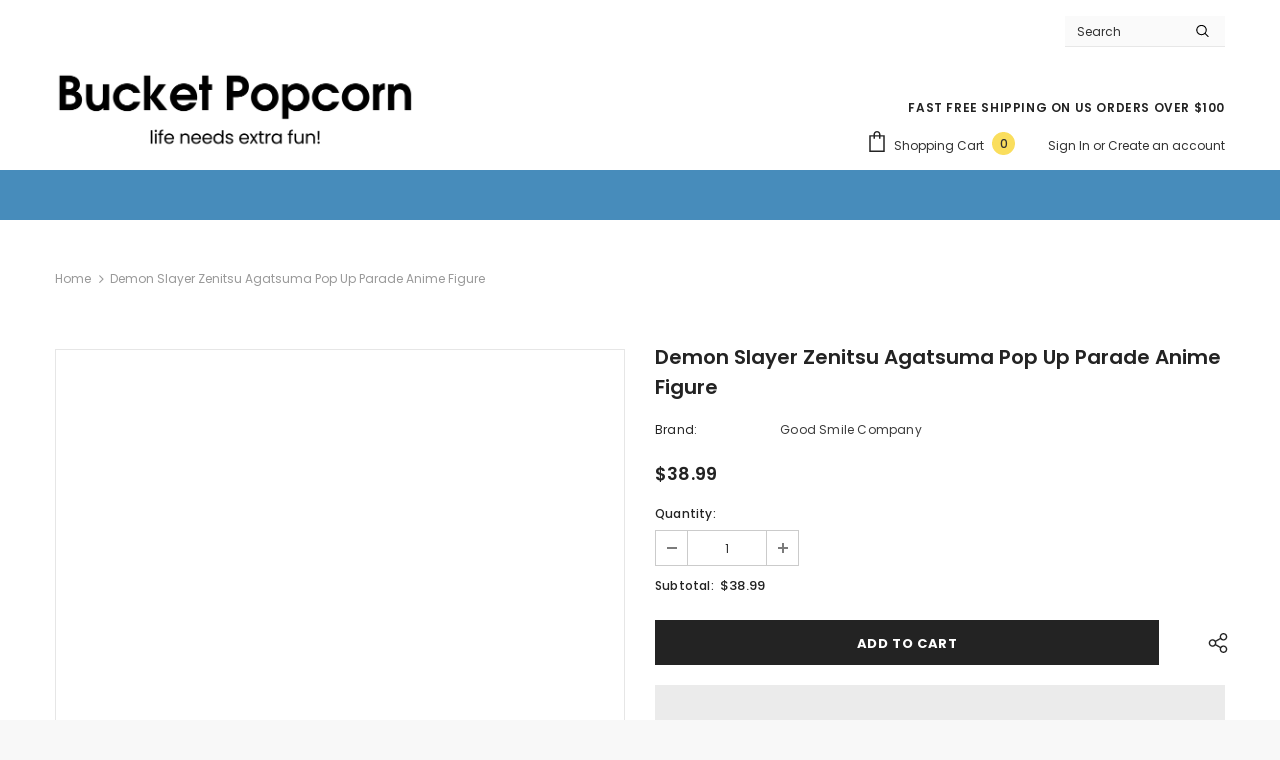

--- FILE ---
content_type: text/html; charset=utf-8
request_url: https://bucketpopcorn.com/products/demon-slayer-zenitsu-agatsuma-pop-up-parade-anime-figure
body_size: 62639
content:
  <!doctype html>
<!--[if lt IE 7]><html class="no-js lt-ie9 lt-ie8 lt-ie7" lang="en"> <![endif]-->
<!--[if IE 7]><html class="no-js lt-ie9 lt-ie8" lang="en"> <![endif]-->
<!--[if IE 8]><html class="no-js lt-ie9" lang="en"> <![endif]-->
<!--[if IE 9 ]><html class="ie9 no-js"> <![endif]-->
<!--[if (gt IE 9)|!(IE)]><!--> <html class="no-js"> <!--<![endif]-->
<head>
  <script>
    window.dataLayer = window.dataLayer || [];
  </script>
  <!-- Google Tag Manager -->
  <script type="text/lazyload">(function(w,d,s,l,i){w[l]=w[l]||[];w[l].push({'gtm.start':
  new Date().getTime(),event:'gtm.js'});var f=d.getElementsByTagName(s)[0],
  j=d.createElement(s),dl=l!='dataLayer'?'&l='+l:'';j.async=true;j.src=
  'https://www.googletagmanager.com/gtm.js?id='+i+dl;f.parentNode.insertBefore(j,f);
  })(window,document,'script','dataLayer','GTM-PBN937Q');</script>
  <!-- End Google Tag Manager -->
  <meta name="google-site-verification" content="VzXDTImLlSt7CacfgvwGcs3EJMF6U3vDKQ-NPfw9DsE" />
  <meta name="p:domain_verify" content="1f9efdacef58cd99cbf993180aca73dd"/>
  <meta charset="utf-8">
  <meta http-equiv="X-UA-Compatible" content="IE=edge,chrome=1">
  <!-- Title and description ================================================== -->
  <title>
  Demon Slayer Zenitsu Agatsuma Pop Up Parade Anime Figure | Bucket Popcorn &ndash; BUCKET POPCORN
  </title>

  
  <meta name="description" content="Introducing the Demon Slayer Zenitsu Agatsuma Pop Up Parade Anime Figure, a must-have addition for any Demon Slayer fan! This highly detailed figure captures Zenitsu&#39;s dynamic and energetic personality perfectly. Standing at approximately 7 inches tall, this figure is expertly crafted from high-quality PVC material, en">
  

  <!-- Product meta ================================================== -->
  

  <meta property="og:url" content="https://bucketpopcorn.com/products/demon-slayer-zenitsu-agatsuma-pop-up-parade-anime-figure">
  <meta property="og:site_name" content="BUCKET POPCORN">
  <!-- /snippets/twitter-card.liquid -->





  <meta name="twitter:card" content="product">
  <meta name="twitter:title" content="Demon Slayer Zenitsu Agatsuma Pop Up Parade Anime Figure">
  <meta name="twitter:description" content="
Introducing the Demon Slayer Zenitsu Agatsuma Pop Up Parade Anime Figure, a must-have addition for any Demon Slayer fan!
This highly detailed figure captures Zenitsu&#39;s dynamic and energetic personality perfectly.
Standing at approximately 7 inches tall, this figure is expertly crafted from high-quality PVC material, ensuring its durability and longevity. The vibrant colors and intricate details of Zenitsu&#39;s outfit and sword make for a truly eye-catching display piece.
Whether you&#39;re a seasoned collector or just starting your anime figure collection, the Demon Slayer Zenitsu Agatsuma Pop Up Parade Anime Figure is a must-have. Add him to your collection today and bring the thrill of Demon Slayer to life in your home or office!
Order now and experience the excitement and beauty of the Demon Slayer series in your own hands!


Shop All Anime Figures
Shop All Demon Slayer Items
">
  <meta name="twitter:image" content="https://bucketpopcorn.com/cdn/shop/products/Demon-Slayer-Zenitsu-Agatsuma-Pop-Up-Parade-Anime-Figure-1_medium.jpg?v=1657682142">
  <meta name="twitter:image:width" content="240">
  <meta name="twitter:image:height" content="240">
  <meta name="twitter:label1" content="Price">
  <meta name="twitter:data1" content="$38.99 USD">
  
  <meta name="twitter:label2" content="Brand">
  <meta name="twitter:data2" content="Good Smile Company">
  


  
  <script src="//bucketpopcorn.com/cdn/shop/t/11/assets/prefetch.js?v=49534034736738115541670823985" type="text/javascript"></script>
  
  <!-- Helpers ================================================== -->
  <link rel="canonical" href="https://bucketpopcorn.com/products/demon-slayer-zenitsu-agatsuma-pop-up-parade-anime-figure">
  <link canonical-shop-url="https://bucketpopcorn.com/">
  <meta name="viewport" content="width=device-width,initial-scale=1">
  <link rel="preload" href="//bucketpopcorn.com/cdn/shop/t/11/assets/vendor.min.css?v=165367215043409683411670823322" as="style">
  <!-- <link rel="preload" href="//bucketpopcorn.com/cdn/shop/t/11/assets/theme-styles.css?v=62703318647501329851670823322" as="style">
  <link rel="preload" href="//bucketpopcorn.com/cdn/shop/t/11/assets/theme-styles-responsive.css?v=159090925400967080651670823322" as="style"> -->
  <link rel="preload" href="//bucketpopcorn.com/cdn/shop/t/11/assets/theme.min.css?v=160855240450243973731670823322" as="style">
  <link rel="preload" href="//bucketpopcorn.com/cdn/shop/t/11/assets/theme-settings.css?v=61111404340614290591670823322" as="style">
  <link rel="preload" href="//bucketpopcorn.com/cdn/shop/t/11/assets/header-05.css?v=24831908534956197621670823322" as="style">
  <link rel="preload" href="//bucketpopcorn.com/cdn/shop/t/11/assets/header-06.css?v=134284591297665525531670823322" as="style">
  <link rel="preload" href="//bucketpopcorn.com/cdn/shop/t/11/assets/header-07.css?v=179497373394023130801670823322" as="style">
  <link rel="preload" href="//bucketpopcorn.com/cdn/shop/t/11/assets/header-08.css?v=94211126715697297431670823322" as="style">
  <link rel="preload" href="//bucketpopcorn.com/cdn/shop/t/11/assets/footer-06.css?v=81557233722083166171670823322" as="style">
  <link rel="preload" href="//bucketpopcorn.com/cdn/shop/t/11/assets/footer-07.css?v=98128527296320222641670823322" as="style">
  <link rel="preload" href="//bucketpopcorn.com/cdn/shop/t/11/assets/footer-08.css?v=17161311055609253561670823322" as="style">
  <link rel="preload" href="//bucketpopcorn.com/cdn/shop/t/11/assets/footer-09.css?v=31723816694365087181670823322" as="style">
  <link rel="preload" href="//bucketpopcorn.com/cdn/shop/t/11/assets/product-skin.css?v=37861069842939842331670823322" as="style">
  <link rel="preload" href="//bucketpopcorn.com/cdn/shop/t/11/assets/layout_style_1170.css?v=102698772525458869781670823322" as="style">
  <link rel="preload" href="//bucketpopcorn.com/cdn/shop/t/11/assets/layout_style_fullwidth.css?v=125795139638133435471670823322" as="style">
  <link rel="preload" href="//bucketpopcorn.com/cdn/shop/t/11/assets/layout_style_flower.css?v=61093865390679614511670823322" as="style">
  <link rel="preload" href="//bucketpopcorn.com/cdn/shop/t/11/assets/layout_style_suppermarket.css?v=50247136904025515041670823322" as="style">

  <!-- Favicon -->
  
  <link rel="shortcut icon" href="//bucketpopcorn.com/cdn/shop/files/logo-5_32x32.png?v=1613751712" type="image/png">
  
  
  <!-- Styles -->
  <style>
    
@import url('https://fonts.googleapis.com/css?family=Poppins:300,300i,400,400i,500,500i,600,600i,700,700i,800,800i&display=swap');
			    

          
			        
          
    
    :root {
      --font_size: 12px;
      --font_size_minus1: 11px;
      --font_size_minus2: 10px;
      --font_size_minus3: 9px;
      --font_size_minus4: 8px;
      --font_size_plus1: 13px;
      --font_size_plus2: 14px;
      --font_size_plus3: 15px;
      --font_size_plus4: 16px;
      --font_size_plus5: 17px;
      --font_size_plus6: 18px;
      --font_size_plus7: 19px;
      --font_size_plus8: 20px;
      --font_size_plus9: 21px;
      --font_size_plus10: 22px;
      --font_size_plus11: 23px;
      --font_size_plus12: 24px;
      --font_size_plus13: 25px;
      --font_size_plus14: 26px;
      --font_size_plus16: 28px;
      --font_size_plus18: 30px;
      --font_size_plus21: 33px;
      --font_size_plus22: 34px;
      --font_size_plus23: 35px;
      --font_size_plus24: 36px;
      --font_size_plus33: 45px;

	  --fonts_name: Poppins;
	  --fonts_name_2: Poppins;

      /* Color */
      --body_bg: #ffffff;
      --body_color: #3c3c3c;
      --link_color: #0688e2;
      --link_color_hover: #232323;

      /* Breadcrumb */
      --breadcrumb_color : #999999;
      --breadcrumb_text_transform : capitalize;

      /* Header and Title */
      --page_title_font_size: 40px;
      --page_title_font_size_minus4: 36px;
      --page_title_font_size_plus5: 45px;
      --page_title_color: #232323;
      --page_title_text_align : left;

      /* Product  */
      --product_text_transform : capitalize;
      --product_name_text_align : center;
      --color_title_pr: #232323;
      --color_title_pr_hover: #6d6868;
      --color_vendor : #232323;
      --sale_text : #ffffff;
      --bg_sale : #e95144;
      --custom_label_text : #ffffff;
      --custom_label_bg : #323232;
      --bundle_label_text : #ffffff;
      --bundle_label_bg : #232323;
      --new_label_text : #323232;
      --new_label_bg : #ffffff;
      --new_label_border : #f6f6f6;
      --sold_out_text : #ffffff;
      --bg_sold_out : #c1c1c1;
      --color_price: #232323;
      --color_price_sale: #e95144;
      --color_compare_price: #969696;
      --color_compare_product: #fff;
      
        --color_quick_view: rgba(255, 255, 255, 0.7);
        --bg_quick_view: rgba(0, 0, 0, 0.8);
      
      --color_wishlist: #232323;
      --bg_wishlist: #ffe5e5;
      --bg_wishlist_active: #ffe5e5;


      /* Button 1 */
      --background_1: #232323;
      --color_1 : #ffffff;
      --border_1 : #232323;

      /* Button 2 */
      --background_2: #ffffff;
      --color_2 : #232323;
      --border_2 : #232323;

      /* Button 3 */
      --background_3: #e97d38;
      --color_3 : #ffffff;
      --border_3 : #e97d38;

      /* Button Add To Cart */
      --color_add_to_cart : #fff;
      --border_add_to_cart : #000;
      --background_add_to_cart : #000;

      --color_add_to_cart_hover : #000;
      --border_add_to_cart_hover : #000;
      --background_add_to_cart_hover : #fff;
      

      /* Border Color */
      --border_widget_title : #e0e0e0;
      --border_color_1 : #ebebeb;
      --border_color_2: #e7e7e7;
      --border_page_title: #eaeaea;
      --border_input: #cbcbcb;
      --border_checkbox: #d0d0d0;
      --border_dropdown: #dadada;
      --border_bt_sidebar : #f6f6f6;
      --color_ipt: #3c3c3c;
      --color_icon_drop: #6b6b6b;

      
      --color_slick_arrow: #323232;
      --color_border_slick_arrow: #323232;
      --color_bg_slick_arrow: #ffffff;
      

      /*color Mobile*/

      --color_menu_mb: #232323;
      --color_menu_level3: #3c3c3c;

      /* Mixin ================= */
      
          --padding_btn: 7px 15px 7px;
          --padding_btn_bundle: 10px 15px 8px 15px;
          --padding_btn_qv_add_to_cart: 12px 15px 10px;
          --font_size_btn: 13px;
          --letter_spacing_btn: .05em;
      

      
      
          --color-price-box: var(--color_compare_price);
      

      --color_review: #232323;
      --color_review_empty: #232323;

      --border-product-image: #e6e6e6;

      
      --border-radius-17: 17px;
      --border-radius-50: 50%;
      
    }
</style>
  <link href="//bucketpopcorn.com/cdn/shop/t/11/assets/vendor.min.css?v=165367215043409683411670823322" rel="stylesheet" type="text/css" media="all" />
<link href="//bucketpopcorn.com/cdn/shop/t/11/assets/theme-styles.css?v=62703318647501329851670823322" rel="stylesheet" type="text/css" media="all" />
<link href="//bucketpopcorn.com/cdn/shop/t/11/assets/theme-styles-responsive.css?v=159090925400967080651670823322" rel="stylesheet" type="text/css" media="all" />
<!-- <link href="//bucketpopcorn.com/cdn/shop/t/11/assets/theme.min.css?v=160855240450243973731670823322" rel="stylesheet" type="text/css" media="all" /> -->
<link href="//bucketpopcorn.com/cdn/shop/t/11/assets/theme-settings.css?v=61111404340614290591670823322" rel="stylesheet" type="text/css" media="all" />



































  
   <!-- Scripts -->
  <script src="//bucketpopcorn.com/cdn/shop/t/11/assets/jquery.min.js?v=56888366816115934351670823322" type="text/javascript"></script>
<script src="//bucketpopcorn.com/cdn/shop/t/11/assets/jquery-cookie.min.js?v=72365755745404048181670823322" type="text/javascript"></script>
<script src="//bucketpopcorn.com/cdn/shop/t/11/assets/lazysizes.min.js?v=84414966064882348651670823322" type="text/javascript"></script>

<script>
  	window.lazySizesConfig = window.lazySizesConfig || {};
    lazySizesConfig.loadMode = 1;
    window.lazySizesConfig.init = false;
    lazySizes.init();
  
    window.ajax_cart = "upsell";
    window.money_format = "${{amount}}";//"${{amount}} USD";
    window.shop_currency = "USD";
    window.show_multiple_currencies = false;
    window.use_color_swatch = false;
    window.color_swatch_style = "variant";
    window.enable_sidebar_multiple_choice = true;
    window.file_url = "//bucketpopcorn.com/cdn/shop/files/?v=3702";
    window.asset_url = "";
    window.router = "";
    window.swatch_recently = "color";
    window.label_sale = "discount_sale";
    window.layout_style = "layout_style_1";
    window.product_style = "default";
    window.category_style = "with_banner";
    window.layout_body = "boxed";
    
    window.inventory_text = {
        in_stock: "In stock",
        many_in_stock: "Many in stock",
        out_of_stock: "Out of stock",
        add_to_cart: "Add to cart",
        add_all_to_cart: "Add all to Cart",
        sold_out: "Sold Out",
        select_options : "Select options",
        unavailable: "Sold Out",
        view_all_collection: "View All",
        no_more_product: "No more product",
        show_options: "Show Variants",
        hide_options: "Hide Variants",
        adding : "Adding",
        thank_you : "Thank You",
        add_more : "Add More",
        cart_feedback : "Added",
        add_wishlist : "Add to Wish List",
        remove_wishlist : "Remove Wish List",
        add_wishlist_1 : "Add to wishlist",
        remove_wishlist_1 : "Remove wishlist",
        previous: "Prev",
        next: "Next",
      	pre_order : "Pre Order",
        hotStock: "Hurry up! only [inventory] left",
        view_more: "View All",
        view_less : "View Less",
        show_more: "Show More",
        show_less : "Show Less",
        days : "Days",
        hours : "Hours",
        mins : "Mins",
        secs : "Secs",

        customlabel: "Custom Label",
        newlabel: "New",
        salelabel: "Sale",
        soldoutlabel: "Sold Out",
        bundlelabel: "Bundle",

        message_compare : "You must select at least two products to compare!",
        message_iscart : "is added to your shopping cart.",

        add_compare : "Add to compare",
        remove_compare : "Remove compare",
        remove: "Remove",
        warning_quantity: "Maximum quantity",
    };
    window.multi_lang = false;
    window.infinity_scroll_feature = false;
    window.newsletter_popup = false;
    window.hidden_newsletter = false;
    window.option_ptoduct1 = "size";
    window.option_ptoduct2 = "color";
    window.option_ptoduct3 = "option 3"

    /* Free Shipping Message */
    window.free_shipping_color1 = "#F44336";  
    window.free_shipping_color2 = "#FF9800";
    window.free_shipping_color3 = "#69c69c";
    window.free_shipping_price = 100;
    window.free_shipping_text = {
        free_shipping_message_1: "You qualify for free shipping!",
        free_shipping_message_2:"Only",
        free_shipping_message_3: "away from",
        free_shipping_message_4: "free shipping",
        free_shipping_1: "Free",
        free_shipping_2: "TBD",
    }

</script>

  <!-- Header hook for plugins ================================ -->
  <script>window.performance && window.performance.mark && window.performance.mark('shopify.content_for_header.start');</script><meta id="shopify-digital-wallet" name="shopify-digital-wallet" content="/40203452565/digital_wallets/dialog">
<meta name="shopify-checkout-api-token" content="6faf63b6ce320e42e775a9236104fb5d">
<meta id="in-context-paypal-metadata" data-shop-id="40203452565" data-venmo-supported="false" data-environment="production" data-locale="en_US" data-paypal-v4="true" data-currency="USD">
<link rel="alternate" type="application/json+oembed" href="https://bucketpopcorn.com/products/demon-slayer-zenitsu-agatsuma-pop-up-parade-anime-figure.oembed">
<script async="async" src="/checkouts/internal/preloads.js?locale=en-US"></script>
<link rel="preconnect" href="https://shop.app" crossorigin="anonymous">
<script async="async" src="https://shop.app/checkouts/internal/preloads.js?locale=en-US&shop_id=40203452565" crossorigin="anonymous"></script>
<script id="apple-pay-shop-capabilities" type="application/json">{"shopId":40203452565,"countryCode":"US","currencyCode":"USD","merchantCapabilities":["supports3DS"],"merchantId":"gid:\/\/shopify\/Shop\/40203452565","merchantName":"BUCKET POPCORN","requiredBillingContactFields":["postalAddress","email"],"requiredShippingContactFields":["postalAddress","email"],"shippingType":"shipping","supportedNetworks":["visa","masterCard","amex","discover","elo","jcb"],"total":{"type":"pending","label":"BUCKET POPCORN","amount":"1.00"},"shopifyPaymentsEnabled":true,"supportsSubscriptions":true}</script>
<script id="shopify-features" type="application/json">{"accessToken":"6faf63b6ce320e42e775a9236104fb5d","betas":["rich-media-storefront-analytics"],"domain":"bucketpopcorn.com","predictiveSearch":true,"shopId":40203452565,"locale":"en"}</script>
<script>var Shopify = Shopify || {};
Shopify.shop = "bucket-popcorn.myshopify.com";
Shopify.locale = "en";
Shopify.currency = {"active":"USD","rate":"1.0"};
Shopify.country = "US";
Shopify.theme = {"name":"PageSpeed - Ella-4.6.1-sections-ready","id":136276443349,"schema_name":"Ella","schema_version":"4.5.0","theme_store_id":null,"role":"main"};
Shopify.theme.handle = "null";
Shopify.theme.style = {"id":null,"handle":null};
Shopify.cdnHost = "bucketpopcorn.com/cdn";
Shopify.routes = Shopify.routes || {};
Shopify.routes.root = "/";</script>
<script type="module">!function(o){(o.Shopify=o.Shopify||{}).modules=!0}(window);</script>
<script>!function(o){function n(){var o=[];function n(){o.push(Array.prototype.slice.apply(arguments))}return n.q=o,n}var t=o.Shopify=o.Shopify||{};t.loadFeatures=n(),t.autoloadFeatures=n()}(window);</script>
<script>
  window.ShopifyPay = window.ShopifyPay || {};
  window.ShopifyPay.apiHost = "shop.app\/pay";
  window.ShopifyPay.redirectState = null;
</script>
<script id="shop-js-analytics" type="application/json">{"pageType":"product"}</script>
<script defer="defer" async type="module" src="//bucketpopcorn.com/cdn/shopifycloud/shop-js/modules/v2/client.init-shop-cart-sync_C5BV16lS.en.esm.js"></script>
<script defer="defer" async type="module" src="//bucketpopcorn.com/cdn/shopifycloud/shop-js/modules/v2/chunk.common_CygWptCX.esm.js"></script>
<script type="module">
  await import("//bucketpopcorn.com/cdn/shopifycloud/shop-js/modules/v2/client.init-shop-cart-sync_C5BV16lS.en.esm.js");
await import("//bucketpopcorn.com/cdn/shopifycloud/shop-js/modules/v2/chunk.common_CygWptCX.esm.js");

  window.Shopify.SignInWithShop?.initShopCartSync?.({"fedCMEnabled":true,"windoidEnabled":true});

</script>
<script defer="defer" async type="module" src="//bucketpopcorn.com/cdn/shopifycloud/shop-js/modules/v2/client.payment-terms_CZxnsJam.en.esm.js"></script>
<script defer="defer" async type="module" src="//bucketpopcorn.com/cdn/shopifycloud/shop-js/modules/v2/chunk.common_CygWptCX.esm.js"></script>
<script defer="defer" async type="module" src="//bucketpopcorn.com/cdn/shopifycloud/shop-js/modules/v2/chunk.modal_D71HUcav.esm.js"></script>
<script type="module">
  await import("//bucketpopcorn.com/cdn/shopifycloud/shop-js/modules/v2/client.payment-terms_CZxnsJam.en.esm.js");
await import("//bucketpopcorn.com/cdn/shopifycloud/shop-js/modules/v2/chunk.common_CygWptCX.esm.js");
await import("//bucketpopcorn.com/cdn/shopifycloud/shop-js/modules/v2/chunk.modal_D71HUcav.esm.js");

  
</script>
<script>
  window.Shopify = window.Shopify || {};
  if (!window.Shopify.featureAssets) window.Shopify.featureAssets = {};
  window.Shopify.featureAssets['shop-js'] = {"shop-cart-sync":["modules/v2/client.shop-cart-sync_ZFArdW7E.en.esm.js","modules/v2/chunk.common_CygWptCX.esm.js"],"init-fed-cm":["modules/v2/client.init-fed-cm_CmiC4vf6.en.esm.js","modules/v2/chunk.common_CygWptCX.esm.js"],"shop-button":["modules/v2/client.shop-button_tlx5R9nI.en.esm.js","modules/v2/chunk.common_CygWptCX.esm.js"],"shop-cash-offers":["modules/v2/client.shop-cash-offers_DOA2yAJr.en.esm.js","modules/v2/chunk.common_CygWptCX.esm.js","modules/v2/chunk.modal_D71HUcav.esm.js"],"init-windoid":["modules/v2/client.init-windoid_sURxWdc1.en.esm.js","modules/v2/chunk.common_CygWptCX.esm.js"],"shop-toast-manager":["modules/v2/client.shop-toast-manager_ClPi3nE9.en.esm.js","modules/v2/chunk.common_CygWptCX.esm.js"],"init-shop-email-lookup-coordinator":["modules/v2/client.init-shop-email-lookup-coordinator_B8hsDcYM.en.esm.js","modules/v2/chunk.common_CygWptCX.esm.js"],"init-shop-cart-sync":["modules/v2/client.init-shop-cart-sync_C5BV16lS.en.esm.js","modules/v2/chunk.common_CygWptCX.esm.js"],"avatar":["modules/v2/client.avatar_BTnouDA3.en.esm.js"],"pay-button":["modules/v2/client.pay-button_FdsNuTd3.en.esm.js","modules/v2/chunk.common_CygWptCX.esm.js"],"init-customer-accounts":["modules/v2/client.init-customer-accounts_DxDtT_ad.en.esm.js","modules/v2/client.shop-login-button_C5VAVYt1.en.esm.js","modules/v2/chunk.common_CygWptCX.esm.js","modules/v2/chunk.modal_D71HUcav.esm.js"],"init-shop-for-new-customer-accounts":["modules/v2/client.init-shop-for-new-customer-accounts_ChsxoAhi.en.esm.js","modules/v2/client.shop-login-button_C5VAVYt1.en.esm.js","modules/v2/chunk.common_CygWptCX.esm.js","modules/v2/chunk.modal_D71HUcav.esm.js"],"shop-login-button":["modules/v2/client.shop-login-button_C5VAVYt1.en.esm.js","modules/v2/chunk.common_CygWptCX.esm.js","modules/v2/chunk.modal_D71HUcav.esm.js"],"init-customer-accounts-sign-up":["modules/v2/client.init-customer-accounts-sign-up_CPSyQ0Tj.en.esm.js","modules/v2/client.shop-login-button_C5VAVYt1.en.esm.js","modules/v2/chunk.common_CygWptCX.esm.js","modules/v2/chunk.modal_D71HUcav.esm.js"],"shop-follow-button":["modules/v2/client.shop-follow-button_Cva4Ekp9.en.esm.js","modules/v2/chunk.common_CygWptCX.esm.js","modules/v2/chunk.modal_D71HUcav.esm.js"],"checkout-modal":["modules/v2/client.checkout-modal_BPM8l0SH.en.esm.js","modules/v2/chunk.common_CygWptCX.esm.js","modules/v2/chunk.modal_D71HUcav.esm.js"],"lead-capture":["modules/v2/client.lead-capture_Bi8yE_yS.en.esm.js","modules/v2/chunk.common_CygWptCX.esm.js","modules/v2/chunk.modal_D71HUcav.esm.js"],"shop-login":["modules/v2/client.shop-login_D6lNrXab.en.esm.js","modules/v2/chunk.common_CygWptCX.esm.js","modules/v2/chunk.modal_D71HUcav.esm.js"],"payment-terms":["modules/v2/client.payment-terms_CZxnsJam.en.esm.js","modules/v2/chunk.common_CygWptCX.esm.js","modules/v2/chunk.modal_D71HUcav.esm.js"]};
</script>
<script>(function() {
  var isLoaded = false;
  function asyncLoad() {
    if (isLoaded) return;
    isLoaded = true;
    var urls = ["https:\/\/accessibly.onthemapmarketing.com\/public\/widget\/run.js?shop=bucket-popcorn.myshopify.com","\/\/cdn.shopify.com\/proxy\/06210ca578a355e948df05664ce559afb4d28a487d06befba40718274cf43210\/bingshoppingtool-t2app-prod.trafficmanager.net\/uet\/tracking_script?shop=bucket-popcorn.myshopify.com\u0026sp-cache-control=cHVibGljLCBtYXgtYWdlPTkwMA","https:\/\/cdn.shopify.com\/s\/files\/1\/0402\/0345\/2565\/t\/7\/assets\/codisto.js?v=1670120478\u0026shop=bucket-popcorn.myshopify.com","\/\/cdn.shopify.com\/proxy\/ef311fab9c875e2ecfcbf2de34cc873e9f79d82b08211eac6e2678e7b4152dbc\/static.cdn.printful.com\/static\/js\/external\/shopify-product-customizer.js?v=0.28\u0026shop=bucket-popcorn.myshopify.com\u0026sp-cache-control=cHVibGljLCBtYXgtYWdlPTkwMA"];
    for (var i = 0; i < urls.length; i++) {
      var s = document.createElement('script');
      s.type = 'text/javascript';
      s.async = true;
      s.src = urls[i];
      var x = document.getElementsByTagName('script')[0];
      x.parentNode.insertBefore(s, x);
    }
  };
  if(window.attachEvent) {
    window.attachEvent('onload', asyncLoad);
  } else {
    window.addEventListener('load', asyncLoad, false);
  }
})();</script>
<script id="__st">var __st={"a":40203452565,"offset":-28800,"reqid":"dcb08d89-cb22-4950-9eb5-3673a2f1752a-1768691718","pageurl":"bucketpopcorn.com\/products\/demon-slayer-zenitsu-agatsuma-pop-up-parade-anime-figure","u":"27a1fee77648","p":"product","rtyp":"product","rid":7778096218325};</script>
<script>window.ShopifyPaypalV4VisibilityTracking = true;</script>
<script id="captcha-bootstrap">!function(){'use strict';const t='contact',e='account',n='new_comment',o=[[t,t],['blogs',n],['comments',n],[t,'customer']],c=[[e,'customer_login'],[e,'guest_login'],[e,'recover_customer_password'],[e,'create_customer']],r=t=>t.map((([t,e])=>`form[action*='/${t}']:not([data-nocaptcha='true']) input[name='form_type'][value='${e}']`)).join(','),a=t=>()=>t?[...document.querySelectorAll(t)].map((t=>t.form)):[];function s(){const t=[...o],e=r(t);return a(e)}const i='password',u='form_key',d=['recaptcha-v3-token','g-recaptcha-response','h-captcha-response',i],f=()=>{try{return window.sessionStorage}catch{return}},m='__shopify_v',_=t=>t.elements[u];function p(t,e,n=!1){try{const o=window.sessionStorage,c=JSON.parse(o.getItem(e)),{data:r}=function(t){const{data:e,action:n}=t;return t[m]||n?{data:e,action:n}:{data:t,action:n}}(c);for(const[e,n]of Object.entries(r))t.elements[e]&&(t.elements[e].value=n);n&&o.removeItem(e)}catch(o){console.error('form repopulation failed',{error:o})}}const l='form_type',E='cptcha';function T(t){t.dataset[E]=!0}const w=window,h=w.document,L='Shopify',v='ce_forms',y='captcha';let A=!1;((t,e)=>{const n=(g='f06e6c50-85a8-45c8-87d0-21a2b65856fe',I='https://cdn.shopify.com/shopifycloud/storefront-forms-hcaptcha/ce_storefront_forms_captcha_hcaptcha.v1.5.2.iife.js',D={infoText:'Protected by hCaptcha',privacyText:'Privacy',termsText:'Terms'},(t,e,n)=>{const o=w[L][v],c=o.bindForm;if(c)return c(t,g,e,D).then(n);var r;o.q.push([[t,g,e,D],n]),r=I,A||(h.body.append(Object.assign(h.createElement('script'),{id:'captcha-provider',async:!0,src:r})),A=!0)});var g,I,D;w[L]=w[L]||{},w[L][v]=w[L][v]||{},w[L][v].q=[],w[L][y]=w[L][y]||{},w[L][y].protect=function(t,e){n(t,void 0,e),T(t)},Object.freeze(w[L][y]),function(t,e,n,w,h,L){const[v,y,A,g]=function(t,e,n){const i=e?o:[],u=t?c:[],d=[...i,...u],f=r(d),m=r(i),_=r(d.filter((([t,e])=>n.includes(e))));return[a(f),a(m),a(_),s()]}(w,h,L),I=t=>{const e=t.target;return e instanceof HTMLFormElement?e:e&&e.form},D=t=>v().includes(t);t.addEventListener('submit',(t=>{const e=I(t);if(!e)return;const n=D(e)&&!e.dataset.hcaptchaBound&&!e.dataset.recaptchaBound,o=_(e),c=g().includes(e)&&(!o||!o.value);(n||c)&&t.preventDefault(),c&&!n&&(function(t){try{if(!f())return;!function(t){const e=f();if(!e)return;const n=_(t);if(!n)return;const o=n.value;o&&e.removeItem(o)}(t);const e=Array.from(Array(32),(()=>Math.random().toString(36)[2])).join('');!function(t,e){_(t)||t.append(Object.assign(document.createElement('input'),{type:'hidden',name:u})),t.elements[u].value=e}(t,e),function(t,e){const n=f();if(!n)return;const o=[...t.querySelectorAll(`input[type='${i}']`)].map((({name:t})=>t)),c=[...d,...o],r={};for(const[a,s]of new FormData(t).entries())c.includes(a)||(r[a]=s);n.setItem(e,JSON.stringify({[m]:1,action:t.action,data:r}))}(t,e)}catch(e){console.error('failed to persist form',e)}}(e),e.submit())}));const S=(t,e)=>{t&&!t.dataset[E]&&(n(t,e.some((e=>e===t))),T(t))};for(const o of['focusin','change'])t.addEventListener(o,(t=>{const e=I(t);D(e)&&S(e,y())}));const B=e.get('form_key'),M=e.get(l),P=B&&M;t.addEventListener('DOMContentLoaded',(()=>{const t=y();if(P)for(const e of t)e.elements[l].value===M&&p(e,B);[...new Set([...A(),...v().filter((t=>'true'===t.dataset.shopifyCaptcha))])].forEach((e=>S(e,t)))}))}(h,new URLSearchParams(w.location.search),n,t,e,['guest_login'])})(!0,!0)}();</script>
<script integrity="sha256-4kQ18oKyAcykRKYeNunJcIwy7WH5gtpwJnB7kiuLZ1E=" data-source-attribution="shopify.loadfeatures" defer="defer" src="//bucketpopcorn.com/cdn/shopifycloud/storefront/assets/storefront/load_feature-a0a9edcb.js" crossorigin="anonymous"></script>
<script crossorigin="anonymous" defer="defer" src="//bucketpopcorn.com/cdn/shopifycloud/storefront/assets/shopify_pay/storefront-65b4c6d7.js?v=20250812"></script>
<script data-source-attribution="shopify.dynamic_checkout.dynamic.init">var Shopify=Shopify||{};Shopify.PaymentButton=Shopify.PaymentButton||{isStorefrontPortableWallets:!0,init:function(){window.Shopify.PaymentButton.init=function(){};var t=document.createElement("script");t.src="https://bucketpopcorn.com/cdn/shopifycloud/portable-wallets/latest/portable-wallets.en.js",t.type="module",document.head.appendChild(t)}};
</script>
<script data-source-attribution="shopify.dynamic_checkout.buyer_consent">
  function portableWalletsHideBuyerConsent(e){var t=document.getElementById("shopify-buyer-consent"),n=document.getElementById("shopify-subscription-policy-button");t&&n&&(t.classList.add("hidden"),t.setAttribute("aria-hidden","true"),n.removeEventListener("click",e))}function portableWalletsShowBuyerConsent(e){var t=document.getElementById("shopify-buyer-consent"),n=document.getElementById("shopify-subscription-policy-button");t&&n&&(t.classList.remove("hidden"),t.removeAttribute("aria-hidden"),n.addEventListener("click",e))}window.Shopify?.PaymentButton&&(window.Shopify.PaymentButton.hideBuyerConsent=portableWalletsHideBuyerConsent,window.Shopify.PaymentButton.showBuyerConsent=portableWalletsShowBuyerConsent);
</script>
<script>
  function portableWalletsCleanup(e){e&&e.src&&console.error("Failed to load portable wallets script "+e.src);var t=document.querySelectorAll("shopify-accelerated-checkout .shopify-payment-button__skeleton, shopify-accelerated-checkout-cart .wallet-cart-button__skeleton"),e=document.getElementById("shopify-buyer-consent");for(let e=0;e<t.length;e++)t[e].remove();e&&e.remove()}function portableWalletsNotLoadedAsModule(e){e instanceof ErrorEvent&&"string"==typeof e.message&&e.message.includes("import.meta")&&"string"==typeof e.filename&&e.filename.includes("portable-wallets")&&(window.removeEventListener("error",portableWalletsNotLoadedAsModule),window.Shopify.PaymentButton.failedToLoad=e,"loading"===document.readyState?document.addEventListener("DOMContentLoaded",window.Shopify.PaymentButton.init):window.Shopify.PaymentButton.init())}window.addEventListener("error",portableWalletsNotLoadedAsModule);
</script>

<script type="module" src="https://bucketpopcorn.com/cdn/shopifycloud/portable-wallets/latest/portable-wallets.en.js" onError="portableWalletsCleanup(this)" crossorigin="anonymous"></script>
<script nomodule>
  document.addEventListener("DOMContentLoaded", portableWalletsCleanup);
</script>

<link id="shopify-accelerated-checkout-styles" rel="stylesheet" media="screen" href="https://bucketpopcorn.com/cdn/shopifycloud/portable-wallets/latest/accelerated-checkout-backwards-compat.css" crossorigin="anonymous">
<style id="shopify-accelerated-checkout-cart">
        #shopify-buyer-consent {
  margin-top: 1em;
  display: inline-block;
  width: 100%;
}

#shopify-buyer-consent.hidden {
  display: none;
}

#shopify-subscription-policy-button {
  background: none;
  border: none;
  padding: 0;
  text-decoration: underline;
  font-size: inherit;
  cursor: pointer;
}

#shopify-subscription-policy-button::before {
  box-shadow: none;
}

      </style>

<script>window.performance && window.performance.mark && window.performance.mark('shopify.content_for_header.end');</script>

  <!--[if lt IE 9]>
  <script src="//html5shiv.googlecode.com/svn/trunk/html5.js" type="text/javascript"></script>
  <![endif]-->

  
  
  

  <script>

    Shopify.productOptionsMap = {};
    Shopify.quickViewOptionsMap = {};

    Shopify.updateOptionsInSelector = function(selectorIndex, wrapperSlt) {
        Shopify.optionsMap = wrapperSlt === '.product' ? Shopify.productOptionsMap : Shopify.quickViewOptionsMap;

        switch (selectorIndex) {
            case 0:
                var key = 'root';
                var selector = $(wrapperSlt + ' .single-option-selector:eq(0)');
                break;
            case 1:
                var key = $(wrapperSlt + ' .single-option-selector:eq(0)').val();
                var selector = $(wrapperSlt + ' .single-option-selector:eq(1)');
                break;
            case 2:
                var key = $(wrapperSlt + ' .single-option-selector:eq(0)').val();
                key += ' / ' + $(wrapperSlt + ' .single-option-selector:eq(1)').val();
                var selector = $(wrapperSlt + ' .single-option-selector:eq(2)');
        }

        var initialValue = selector.val();
        selector.empty();

        var availableOptions = Shopify.optionsMap[key];

        if (availableOptions && availableOptions.length) {
            for (var i = 0; i < availableOptions.length; i++) {
                var option = availableOptions[i].replace('-sold-out','');
                var newOption = $('<option></option>').val(option).html(option);

                selector.append(newOption);
            }

            $(wrapperSlt + ' .swatch[data-option-index="' + selectorIndex + '"] .swatch-element').each(function() {
                // debugger;
                if ($.inArray($(this).attr('data-value'), availableOptions) !== -1) {
                    $(this).addClass('available').removeClass('soldout').find(':radio').prop('disabled',false).prop('checked',true);
                }
                else {
                    if ($.inArray($(this).attr('data-value') + '-sold-out', availableOptions) !== -1) {
                        $(this).addClass('available').addClass('soldout').find(':radio').prop('disabled',false).prop('checked',true);
                    } else {
                        $(this).removeClass('available').addClass('soldout').find(':radio').prop('disabled',true).prop('checked',false);
                    }
                    
                }
            });

            if ($.inArray(initialValue, availableOptions) !== -1) {
                selector.val(initialValue);
            }

            selector.trigger('change');
        };
    };

    Shopify.linkOptionSelectors = function(product, wrapperSlt, check) {
        // Building our mapping object.
        Shopify.optionsMap = wrapperSlt === '.product' ? Shopify.productOptionsMap : Shopify.quickViewOptionsMap;
        var arr_1= [],
            arr_2= [],
            arr_3= [];

        Shopify.optionsMap['root'] == [];
        for (var i = 0; i < product.variants.length; i++) {
            var variant = product.variants[i];
            if (variant) {
                var key1 = variant.option1;
                var key2 = variant.option1 + ' / ' + variant.option2;
                Shopify.optionsMap[key1] = [];
                Shopify.optionsMap[key2] = [];
            }
        }
        for (var i = 0; i < product.variants.length; i++) {
            var variant = product.variants[i];
            if (variant) {
                if (window.use_color_swatch) {
                    if (variant.available) {
                        // Gathering values for the 1st drop-down.
                        Shopify.optionsMap['root'] = Shopify.optionsMap['root'] || [];

                        // if ($.inArray(variant.option1 + '-sold-out', Shopify.optionsMap['root']) !== -1) {
                        //     Shopify.optionsMap['root'].pop();
                        // } 

                        arr_1.push(variant.option1);
                        arr_1 = $.unique(arr_1);

                        Shopify.optionsMap['root'].push(variant.option1);

                        Shopify.optionsMap['root'] = Shopify.uniq(Shopify.optionsMap['root']);

                        // Gathering values for the 2nd drop-down.
                        if (product.options.length > 1) {
                        var key = variant.option1;
                            Shopify.optionsMap[key] = Shopify.optionsMap[key] || [];
                            // if ($.inArray(variant.option2 + '-sold-out', Shopify.optionsMap[key]) !== -1) {
                            //     Shopify.optionsMap[key].pop();
                            // } 
                            Shopify.optionsMap[key].push(variant.option2);
                            if ($.inArray(variant.option2, arr_2) === -1) {
                                arr_2.push(variant.option2);
                                arr_2 = $.unique(arr_2);
                            }
                            Shopify.optionsMap[key] = Shopify.uniq(Shopify.optionsMap[key]);
                        }

                        // Gathering values for the 3rd drop-down.
                        if (product.options.length === 3) {
                            var key = variant.option1 + ' / ' + variant.option2;
                            Shopify.optionsMap[key] = Shopify.optionsMap[key] || [];
                            Shopify.optionsMap[key].push(variant.option3);

                            if ($.inArray(variant.option3, arr_3) === -1) {
                                arr_3.push(variant.option3);
                                arr_3 = $.unique(arr_3);
                            }
                            
                            Shopify.optionsMap[key] = Shopify.uniq(Shopify.optionsMap[key]);
                        }
                    } else {
                        // Gathering values for the 1st drop-down.
                        Shopify.optionsMap['root'] = Shopify.optionsMap['root'] || [];
                        if ($.inArray(variant.option1, arr_1) === -1) {
                            Shopify.optionsMap['root'].push(variant.option1 + '-sold-out');
                        }
                        
                        Shopify.optionsMap['root'] = Shopify.uniq(Shopify.optionsMap['root']);

                        // Gathering values for the 2nd drop-down.
                        if (product.options.length > 1) {
                            var key = variant.option1;
                            Shopify.optionsMap[key] = Shopify.optionsMap[key] || [];
                            // Shopify.optionsMap[key].push(variant.option2);

                            // if ($.inArray(variant.option2, arr_2) === -1) {
                                Shopify.optionsMap[key].push(variant.option2 + '-sold-out');
                            // }
                            
                            Shopify.optionsMap[key] = Shopify.uniq(Shopify.optionsMap[key]);
                        }

                        // Gathering values for the 3rd drop-down.
                        if (product.options.length === 3) {
                            var key = variant.option1 + ' / ' + variant.option2;
                            Shopify.optionsMap[key] = Shopify.optionsMap[key] || [];
//                             if ($.inArray(variant.option3, arr_3) === -1) {
                                Shopify.optionsMap[key].push(variant.option3 + '-sold-out');
//                             }
                            Shopify.optionsMap[key] = Shopify.uniq(Shopify.optionsMap[key]);
                        }

                    }
                } else {
                    // Gathering values for the 1st drop-down.
                    if (check) {
                        if (variant.available) {
                            Shopify.optionsMap['root'] = Shopify.optionsMap['root'] || [];
                            Shopify.optionsMap['root'].push(variant.option1);
                            Shopify.optionsMap['root'] = Shopify.uniq(Shopify.optionsMap['root']);

                            // Gathering values for the 2nd drop-down.
                            if (product.options.length > 1) {
                            var key = variant.option1;
                                Shopify.optionsMap[key] = Shopify.optionsMap[key] || [];
                                Shopify.optionsMap[key].push(variant.option2);
                                Shopify.optionsMap[key] = Shopify.uniq(Shopify.optionsMap[key]);
                            }

                            // Gathering values for the 3rd drop-down.
                            if (product.options.length === 3) {
                                var key = variant.option1 + ' / ' + variant.option2;
                                Shopify.optionsMap[key] = Shopify.optionsMap[key] || [];
                                Shopify.optionsMap[key].push(variant.option3);
                                Shopify.optionsMap[key] = Shopify.uniq(Shopify.optionsMap[key]);
                            }
                        }
                    } else {
                        Shopify.optionsMap['root'] = Shopify.optionsMap['root'] || [];

                        Shopify.optionsMap['root'].push(variant.option1);
                        Shopify.optionsMap['root'] = Shopify.uniq(Shopify.optionsMap['root']);

                        // Gathering values for the 2nd drop-down.
                        if (product.options.length > 1) {
                        var key = variant.option1;
                            Shopify.optionsMap[key] = Shopify.optionsMap[key] || [];
                            Shopify.optionsMap[key].push(variant.option2);
                            Shopify.optionsMap[key] = Shopify.uniq(Shopify.optionsMap[key]);
                        }

                        // Gathering values for the 3rd drop-down.
                        if (product.options.length === 3) {
                            var key = variant.option1 + ' / ' + variant.option2;
                            Shopify.optionsMap[key] = Shopify.optionsMap[key] || [];
                            Shopify.optionsMap[key].push(variant.option3);
                            Shopify.optionsMap[key] = Shopify.uniq(Shopify.optionsMap[key]);
                        }
                    }
                    
                }
            }
        };

        // Update options right away.
        Shopify.updateOptionsInSelector(0, wrapperSlt);

        if (product.options.length > 1) Shopify.updateOptionsInSelector(1, wrapperSlt);
        if (product.options.length === 3) Shopify.updateOptionsInSelector(2, wrapperSlt);

        // When there is an update in the first dropdown.
        $(wrapperSlt + " .single-option-selector:eq(0)").change(function() {
            Shopify.updateOptionsInSelector(1, wrapperSlt);
            if (product.options.length === 3) Shopify.updateOptionsInSelector(2, wrapperSlt);
            return true;
        });

        // When there is an update in the second dropdown.
        $(wrapperSlt + " .single-option-selector:eq(1)").change(function() {
            if (product.options.length === 3) Shopify.updateOptionsInSelector(2, wrapperSlt);
            return true;
        });
    };
</script>
  
  <script nomodule src="https://unpkg.com/@google/model-viewer/dist/model-viewer-legacy.js"></script>
  
  <script src="//bucketpopcorn.com/cdn/shop/t/11/assets/qikify-auto-hide.js?v=100155469330614306991670823322" type="text/javascript"></script>
  








  <script>
    
    
    
    
    var gsf_conversion_data = {page_type : 'product', event : 'view_item', data : {product_data : [{variant_id : 43329744437461, product_id : 7778096218325, name : "Demon Slayer Zenitsu Agatsuma Pop Up Parade Anime Figure", price : "38.99", currency : "USD", sku : "POP UP PARADE-ZENITSU AGATSUMA-01", brand : "Good Smile Company", variant : "Default Title", category : "Figure"}], total_price : "38.99", shop_currency : "USD"}};
    
</script>
<script src="https://cdn.shopify.com/extensions/7bc9bb47-adfa-4267-963e-cadee5096caf/inbox-1252/assets/inbox-chat-loader.js" type="text/javascript" defer="defer"></script>
<meta property="og:image" content="https://cdn.shopify.com/s/files/1/0402/0345/2565/products/Demon-Slayer-Zenitsu-Agatsuma-Pop-Up-Parade-Anime-Figure-1.jpg?v=1657682142" />
<meta property="og:image:secure_url" content="https://cdn.shopify.com/s/files/1/0402/0345/2565/products/Demon-Slayer-Zenitsu-Agatsuma-Pop-Up-Parade-Anime-Figure-1.jpg?v=1657682142" />
<meta property="og:image:width" content="1000" />
<meta property="og:image:height" content="1000" />
<meta property="og:image:alt" content="Demon Slayer Zenitsu Agatsuma Pop Up Parade Anime Figure" />
<link href="https://monorail-edge.shopifysvc.com" rel="dns-prefetch">
<script>(function(){if ("sendBeacon" in navigator && "performance" in window) {try {var session_token_from_headers = performance.getEntriesByType('navigation')[0].serverTiming.find(x => x.name == '_s').description;} catch {var session_token_from_headers = undefined;}var session_cookie_matches = document.cookie.match(/_shopify_s=([^;]*)/);var session_token_from_cookie = session_cookie_matches && session_cookie_matches.length === 2 ? session_cookie_matches[1] : "";var session_token = session_token_from_headers || session_token_from_cookie || "";function handle_abandonment_event(e) {var entries = performance.getEntries().filter(function(entry) {return /monorail-edge.shopifysvc.com/.test(entry.name);});if (!window.abandonment_tracked && entries.length === 0) {window.abandonment_tracked = true;var currentMs = Date.now();var navigation_start = performance.timing.navigationStart;var payload = {shop_id: 40203452565,url: window.location.href,navigation_start,duration: currentMs - navigation_start,session_token,page_type: "product"};window.navigator.sendBeacon("https://monorail-edge.shopifysvc.com/v1/produce", JSON.stringify({schema_id: "online_store_buyer_site_abandonment/1.1",payload: payload,metadata: {event_created_at_ms: currentMs,event_sent_at_ms: currentMs}}));}}window.addEventListener('pagehide', handle_abandonment_event);}}());</script>
<script id="web-pixels-manager-setup">(function e(e,d,r,n,o){if(void 0===o&&(o={}),!Boolean(null===(a=null===(i=window.Shopify)||void 0===i?void 0:i.analytics)||void 0===a?void 0:a.replayQueue)){var i,a;window.Shopify=window.Shopify||{};var t=window.Shopify;t.analytics=t.analytics||{};var s=t.analytics;s.replayQueue=[],s.publish=function(e,d,r){return s.replayQueue.push([e,d,r]),!0};try{self.performance.mark("wpm:start")}catch(e){}var l=function(){var e={modern:/Edge?\/(1{2}[4-9]|1[2-9]\d|[2-9]\d{2}|\d{4,})\.\d+(\.\d+|)|Firefox\/(1{2}[4-9]|1[2-9]\d|[2-9]\d{2}|\d{4,})\.\d+(\.\d+|)|Chrom(ium|e)\/(9{2}|\d{3,})\.\d+(\.\d+|)|(Maci|X1{2}).+ Version\/(15\.\d+|(1[6-9]|[2-9]\d|\d{3,})\.\d+)([,.]\d+|)( \(\w+\)|)( Mobile\/\w+|) Safari\/|Chrome.+OPR\/(9{2}|\d{3,})\.\d+\.\d+|(CPU[ +]OS|iPhone[ +]OS|CPU[ +]iPhone|CPU IPhone OS|CPU iPad OS)[ +]+(15[._]\d+|(1[6-9]|[2-9]\d|\d{3,})[._]\d+)([._]\d+|)|Android:?[ /-](13[3-9]|1[4-9]\d|[2-9]\d{2}|\d{4,})(\.\d+|)(\.\d+|)|Android.+Firefox\/(13[5-9]|1[4-9]\d|[2-9]\d{2}|\d{4,})\.\d+(\.\d+|)|Android.+Chrom(ium|e)\/(13[3-9]|1[4-9]\d|[2-9]\d{2}|\d{4,})\.\d+(\.\d+|)|SamsungBrowser\/([2-9]\d|\d{3,})\.\d+/,legacy:/Edge?\/(1[6-9]|[2-9]\d|\d{3,})\.\d+(\.\d+|)|Firefox\/(5[4-9]|[6-9]\d|\d{3,})\.\d+(\.\d+|)|Chrom(ium|e)\/(5[1-9]|[6-9]\d|\d{3,})\.\d+(\.\d+|)([\d.]+$|.*Safari\/(?![\d.]+ Edge\/[\d.]+$))|(Maci|X1{2}).+ Version\/(10\.\d+|(1[1-9]|[2-9]\d|\d{3,})\.\d+)([,.]\d+|)( \(\w+\)|)( Mobile\/\w+|) Safari\/|Chrome.+OPR\/(3[89]|[4-9]\d|\d{3,})\.\d+\.\d+|(CPU[ +]OS|iPhone[ +]OS|CPU[ +]iPhone|CPU IPhone OS|CPU iPad OS)[ +]+(10[._]\d+|(1[1-9]|[2-9]\d|\d{3,})[._]\d+)([._]\d+|)|Android:?[ /-](13[3-9]|1[4-9]\d|[2-9]\d{2}|\d{4,})(\.\d+|)(\.\d+|)|Mobile Safari.+OPR\/([89]\d|\d{3,})\.\d+\.\d+|Android.+Firefox\/(13[5-9]|1[4-9]\d|[2-9]\d{2}|\d{4,})\.\d+(\.\d+|)|Android.+Chrom(ium|e)\/(13[3-9]|1[4-9]\d|[2-9]\d{2}|\d{4,})\.\d+(\.\d+|)|Android.+(UC? ?Browser|UCWEB|U3)[ /]?(15\.([5-9]|\d{2,})|(1[6-9]|[2-9]\d|\d{3,})\.\d+)\.\d+|SamsungBrowser\/(5\.\d+|([6-9]|\d{2,})\.\d+)|Android.+MQ{2}Browser\/(14(\.(9|\d{2,})|)|(1[5-9]|[2-9]\d|\d{3,})(\.\d+|))(\.\d+|)|K[Aa][Ii]OS\/(3\.\d+|([4-9]|\d{2,})\.\d+)(\.\d+|)/},d=e.modern,r=e.legacy,n=navigator.userAgent;return n.match(d)?"modern":n.match(r)?"legacy":"unknown"}(),u="modern"===l?"modern":"legacy",c=(null!=n?n:{modern:"",legacy:""})[u],f=function(e){return[e.baseUrl,"/wpm","/b",e.hashVersion,"modern"===e.buildTarget?"m":"l",".js"].join("")}({baseUrl:d,hashVersion:r,buildTarget:u}),m=function(e){var d=e.version,r=e.bundleTarget,n=e.surface,o=e.pageUrl,i=e.monorailEndpoint;return{emit:function(e){var a=e.status,t=e.errorMsg,s=(new Date).getTime(),l=JSON.stringify({metadata:{event_sent_at_ms:s},events:[{schema_id:"web_pixels_manager_load/3.1",payload:{version:d,bundle_target:r,page_url:o,status:a,surface:n,error_msg:t},metadata:{event_created_at_ms:s}}]});if(!i)return console&&console.warn&&console.warn("[Web Pixels Manager] No Monorail endpoint provided, skipping logging."),!1;try{return self.navigator.sendBeacon.bind(self.navigator)(i,l)}catch(e){}var u=new XMLHttpRequest;try{return u.open("POST",i,!0),u.setRequestHeader("Content-Type","text/plain"),u.send(l),!0}catch(e){return console&&console.warn&&console.warn("[Web Pixels Manager] Got an unhandled error while logging to Monorail."),!1}}}}({version:r,bundleTarget:l,surface:e.surface,pageUrl:self.location.href,monorailEndpoint:e.monorailEndpoint});try{o.browserTarget=l,function(e){var d=e.src,r=e.async,n=void 0===r||r,o=e.onload,i=e.onerror,a=e.sri,t=e.scriptDataAttributes,s=void 0===t?{}:t,l=document.createElement("script"),u=document.querySelector("head"),c=document.querySelector("body");if(l.async=n,l.src=d,a&&(l.integrity=a,l.crossOrigin="anonymous"),s)for(var f in s)if(Object.prototype.hasOwnProperty.call(s,f))try{l.dataset[f]=s[f]}catch(e){}if(o&&l.addEventListener("load",o),i&&l.addEventListener("error",i),u)u.appendChild(l);else{if(!c)throw new Error("Did not find a head or body element to append the script");c.appendChild(l)}}({src:f,async:!0,onload:function(){if(!function(){var e,d;return Boolean(null===(d=null===(e=window.Shopify)||void 0===e?void 0:e.analytics)||void 0===d?void 0:d.initialized)}()){var d=window.webPixelsManager.init(e)||void 0;if(d){var r=window.Shopify.analytics;r.replayQueue.forEach((function(e){var r=e[0],n=e[1],o=e[2];d.publishCustomEvent(r,n,o)})),r.replayQueue=[],r.publish=d.publishCustomEvent,r.visitor=d.visitor,r.initialized=!0}}},onerror:function(){return m.emit({status:"failed",errorMsg:"".concat(f," has failed to load")})},sri:function(e){var d=/^sha384-[A-Za-z0-9+/=]+$/;return"string"==typeof e&&d.test(e)}(c)?c:"",scriptDataAttributes:o}),m.emit({status:"loading"})}catch(e){m.emit({status:"failed",errorMsg:(null==e?void 0:e.message)||"Unknown error"})}}})({shopId: 40203452565,storefrontBaseUrl: "https://bucketpopcorn.com",extensionsBaseUrl: "https://extensions.shopifycdn.com/cdn/shopifycloud/web-pixels-manager",monorailEndpoint: "https://monorail-edge.shopifysvc.com/unstable/produce_batch",surface: "storefront-renderer",enabledBetaFlags: ["2dca8a86"],webPixelsConfigList: [{"id":"1567195349","configuration":"{\"ti\":\"343035619\",\"endpoint\":\"https:\/\/bat.bing.com\/action\/0\"}","eventPayloadVersion":"v1","runtimeContext":"STRICT","scriptVersion":"5ee93563fe31b11d2d65e2f09a5229dc","type":"APP","apiClientId":2997493,"privacyPurposes":["ANALYTICS","MARKETING","SALE_OF_DATA"],"dataSharingAdjustments":{"protectedCustomerApprovalScopes":["read_customer_personal_data"]}},{"id":"417169621","configuration":"{\"pixelCode\":\"C6TDDGAI9NERUR3V9FN0\"}","eventPayloadVersion":"v1","runtimeContext":"STRICT","scriptVersion":"22e92c2ad45662f435e4801458fb78cc","type":"APP","apiClientId":4383523,"privacyPurposes":["ANALYTICS","MARKETING","SALE_OF_DATA"],"dataSharingAdjustments":{"protectedCustomerApprovalScopes":["read_customer_address","read_customer_email","read_customer_name","read_customer_personal_data","read_customer_phone"]}},{"id":"220594389","configuration":"{\"pixel_id\":\"1473483469512704\",\"pixel_type\":\"facebook_pixel\",\"metaapp_system_user_token\":\"-\"}","eventPayloadVersion":"v1","runtimeContext":"OPEN","scriptVersion":"ca16bc87fe92b6042fbaa3acc2fbdaa6","type":"APP","apiClientId":2329312,"privacyPurposes":["ANALYTICS","MARKETING","SALE_OF_DATA"],"dataSharingAdjustments":{"protectedCustomerApprovalScopes":["read_customer_address","read_customer_email","read_customer_name","read_customer_personal_data","read_customer_phone"]}},{"id":"69107925","configuration":"{\"tagID\":\"2613328143118\"}","eventPayloadVersion":"v1","runtimeContext":"STRICT","scriptVersion":"18031546ee651571ed29edbe71a3550b","type":"APP","apiClientId":3009811,"privacyPurposes":["ANALYTICS","MARKETING","SALE_OF_DATA"],"dataSharingAdjustments":{"protectedCustomerApprovalScopes":["read_customer_address","read_customer_email","read_customer_name","read_customer_personal_data","read_customer_phone"]}},{"id":"shopify-app-pixel","configuration":"{}","eventPayloadVersion":"v1","runtimeContext":"STRICT","scriptVersion":"0450","apiClientId":"shopify-pixel","type":"APP","privacyPurposes":["ANALYTICS","MARKETING"]},{"id":"shopify-custom-pixel","eventPayloadVersion":"v1","runtimeContext":"LAX","scriptVersion":"0450","apiClientId":"shopify-pixel","type":"CUSTOM","privacyPurposes":["ANALYTICS","MARKETING"]}],isMerchantRequest: false,initData: {"shop":{"name":"BUCKET POPCORN","paymentSettings":{"currencyCode":"USD"},"myshopifyDomain":"bucket-popcorn.myshopify.com","countryCode":"US","storefrontUrl":"https:\/\/bucketpopcorn.com"},"customer":null,"cart":null,"checkout":null,"productVariants":[{"price":{"amount":38.99,"currencyCode":"USD"},"product":{"title":"Demon Slayer Zenitsu Agatsuma Pop Up Parade Anime Figure","vendor":"Good Smile Company","id":"7778096218325","untranslatedTitle":"Demon Slayer Zenitsu Agatsuma Pop Up Parade Anime Figure","url":"\/products\/demon-slayer-zenitsu-agatsuma-pop-up-parade-anime-figure","type":"Figure"},"id":"43329744437461","image":{"src":"\/\/bucketpopcorn.com\/cdn\/shop\/products\/Demon-Slayer-Zenitsu-Agatsuma-Pop-Up-Parade-Anime-Figure-1.jpg?v=1657682142"},"sku":"POP UP PARADE-ZENITSU AGATSUMA-01","title":"Default Title","untranslatedTitle":"Default Title"}],"purchasingCompany":null},},"https://bucketpopcorn.com/cdn","fcfee988w5aeb613cpc8e4bc33m6693e112",{"modern":"","legacy":""},{"shopId":"40203452565","storefrontBaseUrl":"https:\/\/bucketpopcorn.com","extensionBaseUrl":"https:\/\/extensions.shopifycdn.com\/cdn\/shopifycloud\/web-pixels-manager","surface":"storefront-renderer","enabledBetaFlags":"[\"2dca8a86\"]","isMerchantRequest":"false","hashVersion":"fcfee988w5aeb613cpc8e4bc33m6693e112","publish":"custom","events":"[[\"page_viewed\",{}],[\"product_viewed\",{\"productVariant\":{\"price\":{\"amount\":38.99,\"currencyCode\":\"USD\"},\"product\":{\"title\":\"Demon Slayer Zenitsu Agatsuma Pop Up Parade Anime Figure\",\"vendor\":\"Good Smile Company\",\"id\":\"7778096218325\",\"untranslatedTitle\":\"Demon Slayer Zenitsu Agatsuma Pop Up Parade Anime Figure\",\"url\":\"\/products\/demon-slayer-zenitsu-agatsuma-pop-up-parade-anime-figure\",\"type\":\"Figure\"},\"id\":\"43329744437461\",\"image\":{\"src\":\"\/\/bucketpopcorn.com\/cdn\/shop\/products\/Demon-Slayer-Zenitsu-Agatsuma-Pop-Up-Parade-Anime-Figure-1.jpg?v=1657682142\"},\"sku\":\"POP UP PARADE-ZENITSU AGATSUMA-01\",\"title\":\"Default Title\",\"untranslatedTitle\":\"Default Title\"}}]]"});</script><script>
  window.ShopifyAnalytics = window.ShopifyAnalytics || {};
  window.ShopifyAnalytics.meta = window.ShopifyAnalytics.meta || {};
  window.ShopifyAnalytics.meta.currency = 'USD';
  var meta = {"product":{"id":7778096218325,"gid":"gid:\/\/shopify\/Product\/7778096218325","vendor":"Good Smile Company","type":"Figure","handle":"demon-slayer-zenitsu-agatsuma-pop-up-parade-anime-figure","variants":[{"id":43329744437461,"price":3899,"name":"Demon Slayer Zenitsu Agatsuma Pop Up Parade Anime Figure","public_title":null,"sku":"POP UP PARADE-ZENITSU AGATSUMA-01"}],"remote":false},"page":{"pageType":"product","resourceType":"product","resourceId":7778096218325,"requestId":"dcb08d89-cb22-4950-9eb5-3673a2f1752a-1768691718"}};
  for (var attr in meta) {
    window.ShopifyAnalytics.meta[attr] = meta[attr];
  }
</script>
<script class="analytics">
  (function () {
    var customDocumentWrite = function(content) {
      var jquery = null;

      if (window.jQuery) {
        jquery = window.jQuery;
      } else if (window.Checkout && window.Checkout.$) {
        jquery = window.Checkout.$;
      }

      if (jquery) {
        jquery('body').append(content);
      }
    };

    var hasLoggedConversion = function(token) {
      if (token) {
        return document.cookie.indexOf('loggedConversion=' + token) !== -1;
      }
      return false;
    }

    var setCookieIfConversion = function(token) {
      if (token) {
        var twoMonthsFromNow = new Date(Date.now());
        twoMonthsFromNow.setMonth(twoMonthsFromNow.getMonth() + 2);

        document.cookie = 'loggedConversion=' + token + '; expires=' + twoMonthsFromNow;
      }
    }

    var trekkie = window.ShopifyAnalytics.lib = window.trekkie = window.trekkie || [];
    if (trekkie.integrations) {
      return;
    }
    trekkie.methods = [
      'identify',
      'page',
      'ready',
      'track',
      'trackForm',
      'trackLink'
    ];
    trekkie.factory = function(method) {
      return function() {
        var args = Array.prototype.slice.call(arguments);
        args.unshift(method);
        trekkie.push(args);
        return trekkie;
      };
    };
    for (var i = 0; i < trekkie.methods.length; i++) {
      var key = trekkie.methods[i];
      trekkie[key] = trekkie.factory(key);
    }
    trekkie.load = function(config) {
      trekkie.config = config || {};
      trekkie.config.initialDocumentCookie = document.cookie;
      var first = document.getElementsByTagName('script')[0];
      var script = document.createElement('script');
      script.type = 'text/javascript';
      script.onerror = function(e) {
        var scriptFallback = document.createElement('script');
        scriptFallback.type = 'text/javascript';
        scriptFallback.onerror = function(error) {
                var Monorail = {
      produce: function produce(monorailDomain, schemaId, payload) {
        var currentMs = new Date().getTime();
        var event = {
          schema_id: schemaId,
          payload: payload,
          metadata: {
            event_created_at_ms: currentMs,
            event_sent_at_ms: currentMs
          }
        };
        return Monorail.sendRequest("https://" + monorailDomain + "/v1/produce", JSON.stringify(event));
      },
      sendRequest: function sendRequest(endpointUrl, payload) {
        // Try the sendBeacon API
        if (window && window.navigator && typeof window.navigator.sendBeacon === 'function' && typeof window.Blob === 'function' && !Monorail.isIos12()) {
          var blobData = new window.Blob([payload], {
            type: 'text/plain'
          });

          if (window.navigator.sendBeacon(endpointUrl, blobData)) {
            return true;
          } // sendBeacon was not successful

        } // XHR beacon

        var xhr = new XMLHttpRequest();

        try {
          xhr.open('POST', endpointUrl);
          xhr.setRequestHeader('Content-Type', 'text/plain');
          xhr.send(payload);
        } catch (e) {
          console.log(e);
        }

        return false;
      },
      isIos12: function isIos12() {
        return window.navigator.userAgent.lastIndexOf('iPhone; CPU iPhone OS 12_') !== -1 || window.navigator.userAgent.lastIndexOf('iPad; CPU OS 12_') !== -1;
      }
    };
    Monorail.produce('monorail-edge.shopifysvc.com',
      'trekkie_storefront_load_errors/1.1',
      {shop_id: 40203452565,
      theme_id: 136276443349,
      app_name: "storefront",
      context_url: window.location.href,
      source_url: "//bucketpopcorn.com/cdn/s/trekkie.storefront.cd680fe47e6c39ca5d5df5f0a32d569bc48c0f27.min.js"});

        };
        scriptFallback.async = true;
        scriptFallback.src = '//bucketpopcorn.com/cdn/s/trekkie.storefront.cd680fe47e6c39ca5d5df5f0a32d569bc48c0f27.min.js';
        first.parentNode.insertBefore(scriptFallback, first);
      };
      script.async = true;
      script.src = '//bucketpopcorn.com/cdn/s/trekkie.storefront.cd680fe47e6c39ca5d5df5f0a32d569bc48c0f27.min.js';
      first.parentNode.insertBefore(script, first);
    };
    trekkie.load(
      {"Trekkie":{"appName":"storefront","development":false,"defaultAttributes":{"shopId":40203452565,"isMerchantRequest":null,"themeId":136276443349,"themeCityHash":"11026083267107067992","contentLanguage":"en","currency":"USD","eventMetadataId":"f1558a93-2c77-4b25-b543-5b102c51fe57"},"isServerSideCookieWritingEnabled":true,"monorailRegion":"shop_domain","enabledBetaFlags":["65f19447"]},"Session Attribution":{},"S2S":{"facebookCapiEnabled":true,"source":"trekkie-storefront-renderer","apiClientId":580111}}
    );

    var loaded = false;
    trekkie.ready(function() {
      if (loaded) return;
      loaded = true;

      window.ShopifyAnalytics.lib = window.trekkie;

      var originalDocumentWrite = document.write;
      document.write = customDocumentWrite;
      try { window.ShopifyAnalytics.merchantGoogleAnalytics.call(this); } catch(error) {};
      document.write = originalDocumentWrite;

      window.ShopifyAnalytics.lib.page(null,{"pageType":"product","resourceType":"product","resourceId":7778096218325,"requestId":"dcb08d89-cb22-4950-9eb5-3673a2f1752a-1768691718","shopifyEmitted":true});

      var match = window.location.pathname.match(/checkouts\/(.+)\/(thank_you|post_purchase)/)
      var token = match? match[1]: undefined;
      if (!hasLoggedConversion(token)) {
        setCookieIfConversion(token);
        window.ShopifyAnalytics.lib.track("Viewed Product",{"currency":"USD","variantId":43329744437461,"productId":7778096218325,"productGid":"gid:\/\/shopify\/Product\/7778096218325","name":"Demon Slayer Zenitsu Agatsuma Pop Up Parade Anime Figure","price":"38.99","sku":"POP UP PARADE-ZENITSU AGATSUMA-01","brand":"Good Smile Company","variant":null,"category":"Figure","nonInteraction":true,"remote":false},undefined,undefined,{"shopifyEmitted":true});
      window.ShopifyAnalytics.lib.track("monorail:\/\/trekkie_storefront_viewed_product\/1.1",{"currency":"USD","variantId":43329744437461,"productId":7778096218325,"productGid":"gid:\/\/shopify\/Product\/7778096218325","name":"Demon Slayer Zenitsu Agatsuma Pop Up Parade Anime Figure","price":"38.99","sku":"POP UP PARADE-ZENITSU AGATSUMA-01","brand":"Good Smile Company","variant":null,"category":"Figure","nonInteraction":true,"remote":false,"referer":"https:\/\/bucketpopcorn.com\/products\/demon-slayer-zenitsu-agatsuma-pop-up-parade-anime-figure"});
      }
    });


        var eventsListenerScript = document.createElement('script');
        eventsListenerScript.async = true;
        eventsListenerScript.src = "//bucketpopcorn.com/cdn/shopifycloud/storefront/assets/shop_events_listener-3da45d37.js";
        document.getElementsByTagName('head')[0].appendChild(eventsListenerScript);

})();</script>
  <script>
  if (!window.ga || (window.ga && typeof window.ga !== 'function')) {
    window.ga = function ga() {
      (window.ga.q = window.ga.q || []).push(arguments);
      if (window.Shopify && window.Shopify.analytics && typeof window.Shopify.analytics.publish === 'function') {
        window.Shopify.analytics.publish("ga_stub_called", {}, {sendTo: "google_osp_migration"});
      }
      console.error("Shopify's Google Analytics stub called with:", Array.from(arguments), "\nSee https://help.shopify.com/manual/promoting-marketing/pixels/pixel-migration#google for more information.");
    };
    if (window.Shopify && window.Shopify.analytics && typeof window.Shopify.analytics.publish === 'function') {
      window.Shopify.analytics.publish("ga_stub_initialized", {}, {sendTo: "google_osp_migration"});
    }
  }
</script>
<script
  defer
  src="https://bucketpopcorn.com/cdn/shopifycloud/perf-kit/shopify-perf-kit-3.0.4.min.js"
  data-application="storefront-renderer"
  data-shop-id="40203452565"
  data-render-region="gcp-us-central1"
  data-page-type="product"
  data-theme-instance-id="136276443349"
  data-theme-name="Ella"
  data-theme-version="4.5.0"
  data-monorail-region="shop_domain"
  data-resource-timing-sampling-rate="10"
  data-shs="true"
  data-shs-beacon="true"
  data-shs-export-with-fetch="true"
  data-shs-logs-sample-rate="1"
  data-shs-beacon-endpoint="https://bucketpopcorn.com/api/collect"
></script>
</head>


<body data-url-lang="/cart" id="demon-slayer-zenitsu-agatsuma-pop-up-parade-anime-figure-bucket-popcorn" class=" body-boxed 
 template-product style_product_grid_1 layout_default
 before-you-leave-disableMobile
">
 
  	
    
<div class="wrapper-header wrapper_header_default ">
    <div id="shopify-section-header" class="shopify-section"><style>
  /*  Header Top  */
  
  
  
  /*  Search  */
  
  
  
  
  /*  Header Bottom  */
  
  
  
  
  
  
  
  /*  Cart  */
  
  
  
  
  .header-default .header-panel-bt a.logo-title {
    color: #000000;
  }
  .header-top {
  	background-color: #fade5d;
    color: #000000;
  }
  
  .header-top a {
  	color: #000000;
  }
  
  .header-top .top-message p a:hover {
  	border-bottom-color: #000000;
  }
  
  .header-top .close:hover {
  	color: #000000;
  }
  
  .cart-icon .cartCount {
    background-color: #fade5d;
    color: #323232;
  }
  
  .logo-img {
  	display: block;
  }

  .header-mb .logo-img img,
  .logo-fixed .logo-img img,
  .header-mb .logo-title {
    width: 240px;
  }
  
  .header-pc .logo-img img {
    width: 360px;
  }

    .header-default .search-form .search-bar {
        background-color: #fafafa;
        border-bottom: 1px solid #e7e7e7;
    }

    .header-default .search-form .input-group-field {
        color: #323232;
    }

    .header-default .search-form .search-bar ::-webkit-input-placeholder {
        color: #323232;
    }

    .header-default .search-form .search-bar ::-moz-placeholder {
        color: #323232;
    }

    .header-default .search-form .search-bar :-ms-input-placeholder {
        color: #323232;
    }

    .header-default .search-form .search-bar :-moz-placeholder {
        color: #323232;
    }

    @media (max-width:767px) {
        .search-open .wrapper-header .header-search__form {
            background-color: #fafafa; 
        }
    }
  
  @media (min-width:1200px) {
    .header-default .header-bottom {
      background-color: #ffffff;
      color: #323232;
    }
    
    .header-default .lang-currency-groups .dropdown-label {
      color: #232323;
    }
    
    .lang-currency-groups .btn-group .dropdown-item {
      color: #232323;
    }
    
    .lang-currency-groups .btn-group .dropdown-item:hover,
    .lang-currency-groups .btn-group .dropdown-item:focus:
    .lang-currency-groups .btn-group .dropdown-item:active,
    .lang-currency-groups .btn-group .dropdown-item.active {
      color: #232323;
    }
    
    .lang-currency-groups .dropdown-menu {
      background-color: #ffffff;
    }
    
    .header-default .header-panel-bt,
    .header-default .header-panel-bt a {
      color: #323232;
    }
    
    .header-default .header-panel-bt .text-hover:before {
      background-color: #323232;
    }
    
    .header-default .free-shipping-text,
    .header-default .header-panel-bt .fa,
    .header-default .header-panel-bt svg {
      color: #232323;
    }        
  }
</style>

<header class="site-header header-default header-default-cart" role="banner">
    
    <div class="header-top hide">
        <div class="container">
            <div class="top-message">
                <p>
                
<span>
  Fast Free Shipping On US Orders Over $100. <a href="/collections/all">Shop Now</a>
</span>

                </p>
                <a href="#" title="close" class="close" data-close-header-top>
                <svg aria-hidden="true" data-prefix="fal" data-icon="times" role="img" xmlns="http://www.w3.org/2000/svg" viewBox="0 0 320 512" class="svg-inline--fa fa-times fa-w-10 fa-2x"><path fill="currentColor" d="M193.94 256L296.5 153.44l21.15-21.15c3.12-3.12 3.12-8.19 0-11.31l-22.63-22.63c-3.12-3.12-8.19-3.12-11.31 0L160 222.06 36.29 98.34c-3.12-3.12-8.19-3.12-11.31 0L2.34 120.97c-3.12 3.12-3.12 8.19 0 11.31L126.06 256 2.34 379.71c-3.12 3.12-3.12 8.19 0 11.31l22.63 22.63c3.12 3.12 8.19 3.12 11.31 0L160 289.94 262.56 392.5l21.15 21.15c3.12 3.12 8.19 3.12 11.31 0l22.63-22.63c3.12-3.12 3.12-8.19 0-11.31L193.94 256z" class=""></path></svg>
                </a>
            </div>    
        </div>
    </div>
    
  
    <a href="#" class="icon-nav close-menu-mb" title="Menu Mobile Icon" data-menu-mb-toogle>
        <span class="icon-line"></span>
    </a>

  <div class="header-bottom" data-sticky-mb>
    <div class="container">
      <div class="wrapper-header-bt">
        
        <div class="header-mb ">          
    <div class="header-mb-left header-mb-items">
        <div class="hamburger-icon svg-mb">
            <a href="#" class="icon-nav" title="Menu Mobile Icon" data-menu-mb-toogle>
                <span class="icon-line"></span>
            </a>
        </div>

        
        	
          <div class="search-mb svg-mb">
              <a href="#" title="Search Icon" class="icon-search" data-search-mobile-toggle>
                  <svg data-icon="search" viewBox="0 0 512 512" width="100%" height="100%">
    <path d="M495,466.2L377.2,348.4c29.2-35.6,46.8-81.2,46.8-130.9C424,103.5,331.5,11,217.5,11C103.4,11,11,103.5,11,217.5   S103.4,424,217.5,424c49.7,0,95.2-17.5,130.8-46.7L466.1,495c8,8,20.9,8,28.9,0C503,487.1,503,474.1,495,466.2z M217.5,382.9   C126.2,382.9,52,308.7,52,217.5S126.2,52,217.5,52C308.7,52,383,126.3,383,217.5S308.7,382.9,217.5,382.9z"></path>
</svg>
              </a>

              <a href="javascript:void(0)" title="close" class="close close-search">
                  <svg aria-hidden="true" data-prefix="fal" data-icon="times" role="img" xmlns="http://www.w3.org/2000/svg" viewBox="0 0 320 512" class="svg-inline--fa fa-times fa-w-10 fa-2x"><path fill="currentColor" d="M193.94 256L296.5 153.44l21.15-21.15c3.12-3.12 3.12-8.19 0-11.31l-22.63-22.63c-3.12-3.12-8.19-3.12-11.31 0L160 222.06 36.29 98.34c-3.12-3.12-8.19-3.12-11.31 0L2.34 120.97c-3.12 3.12-3.12 8.19 0 11.31L126.06 256 2.34 379.71c-3.12 3.12-3.12 8.19 0 11.31l22.63 22.63c3.12 3.12 8.19 3.12 11.31 0L160 289.94 262.56 392.5l21.15 21.15c3.12 3.12 8.19 3.12 11.31 0l22.63-22.63c3.12-3.12 3.12-8.19 0-11.31L193.94 256z" class=""></path></svg>
              </a>
          
              <div class="search-form" data-ajax-search>
    <div class="header-search">
        <div class="header-search__form">
            <a href="javascript:void(0)" title="close" class="close close-search">
                <svg aria-hidden="true" data-prefix="fal" data-icon="times" role="img" xmlns="http://www.w3.org/2000/svg" viewBox="0 0 320 512" class="svg-inline--fa fa-times fa-w-10 fa-2x"><path fill="currentColor" d="M193.94 256L296.5 153.44l21.15-21.15c3.12-3.12 3.12-8.19 0-11.31l-22.63-22.63c-3.12-3.12-8.19-3.12-11.31 0L160 222.06 36.29 98.34c-3.12-3.12-8.19-3.12-11.31 0L2.34 120.97c-3.12 3.12-3.12 8.19 0 11.31L126.06 256 2.34 379.71c-3.12 3.12-3.12 8.19 0 11.31l22.63 22.63c3.12 3.12 8.19 3.12 11.31 0L160 289.94 262.56 392.5l21.15 21.15c3.12 3.12 8.19 3.12 11.31 0l22.63-22.63c3.12-3.12 3.12-8.19 0-11.31L193.94 256z" class=""></path></svg>
            </a>
            <form action="/search" method="get" class="search-bar" role="search">
                <input type="hidden" name="type" value="product">
                    <input type="search" name="q" 
                     
                    placeholder="Search" 
                    class="input-group-field header-search__input" aria-label="Search Site" autocomplete="off">
                <button type="submit" class="btn icon-search">
                    <svg data-icon="search" viewBox="0 0 512 512" width="100%" height="100%">
    <path d="M495,466.2L377.2,348.4c29.2-35.6,46.8-81.2,46.8-130.9C424,103.5,331.5,11,217.5,11C103.4,11,11,103.5,11,217.5   S103.4,424,217.5,424c49.7,0,95.2-17.5,130.8-46.7L466.1,495c8,8,20.9,8,28.9,0C503,487.1,503,474.1,495,466.2z M217.5,382.9   C126.2,382.9,52,308.7,52,217.5S126.2,52,217.5,52C308.7,52,383,126.3,383,217.5S308.7,382.9,217.5,382.9z"></path>
</svg>
                </button>
                
            </form>       
        </div>

        <div class="quickSearchResultsWrap" style="display: none;">
            <div class="custom-scrollbar">
                <div class="container">
                    
                    <div class="header-block header-search__trending">
                        <div class="box-title">
                            
<span>
  trending
</span>

                        </div>

                        <ul class="list-item">
                            
                            
                            

                            <li class="item">
                                <a href="/search?q=naruto-figure*&amp;type=product" title="" class="highlight">
                                    
                                        <i class="fa fa-search" aria-hidden="true"></i>
                                        
<span>
  Naruto Figure
</span>

                                    
                                </a>
                            </li>
                            

                            

                            

                            <li class="item">
                                <a href="/search?q=inuyasha-figure*&amp;type=product" title="" class="highlight">
                                    
                                        <i class="fa fa-search" aria-hidden="true"></i>
                                        
<span>
  Inuyasha Figure
</span>

                                    
                                </a>
                            </li>
                            

                            

                            
                            <li class="item">
                                <a href="/search?q=my-hero-academia*&amp;type=product" title="" class="highlight">
                                    
                                        <i class="fa fa-search" aria-hidden="true"></i>
                                        
<span>
  My Hero Academia
</span>

                                    
                                </a>
                            </li>
                            

                            

                            
                            <li class="item">
                                <a href="/search?q=harry-potter-figure*&amp;type=product" title="" class="highlight">
                                    
                                        <i class="fa fa-search" aria-hidden="true"></i>
                                        
<span>
  Harry Potter Figure
</span>

                                    
                                </a>
                            </li>
                            

                            

                            
                            <li class="item">
                                <a href="/search?q=luffy-figure*&amp;type=product" title="" class="highlight">
                                    
                                        <i class="fa fa-search" aria-hidden="true"></i>
                                        
<span>
  Luffy Figure
</span>

                                    
                                </a>
                            </li>
                            

                            

                            
                            <li class="item">
                                <a href="/search?q=jujutsu-kaisen*&amp;type=product" title="" class="highlight">
                                    
                                        <i class="fa fa-search" aria-hidden="true"></i>
                                        
<span>
  Jujutsu Kaisen
</span>

                                    
                                </a>
                            </li>
                            
                        </ul>
                    </div>
                    

                    
                    <div class="header-block header-search__product">
                        <div class="box-title">
                            
<span>
  Popular Products
</span>

                        </div>

                        <div class="search__products">
                            <div class="products-grid row">
                                
                                <div class="grid-item col-6 col-sm-4">
                                    
                                        <!-- new product -->



<div class="inner product-item on-sale" data-product-id="product-7950344552661" data-json-product='{"id": 7950344552661,"handle": "nitendo-super-mario-and-the-legend-of-zelda-mens-socks","media": [{"alt":"Nintendo Super Mario and The Legend of Zelda Men's Fashion Socks","id":31868126265557,"position":1,"preview_image":{"aspect_ratio":1.0,"height":1500,"width":1500,"src":"\/\/bucketpopcorn.com\/cdn\/shop\/products\/Nintendo-Super-Mario-and-Zelda-sock-4-piece-set.jpg?v=1671331650"},"aspect_ratio":1.0,"height":1500,"media_type":"image","src":"\/\/bucketpopcorn.com\/cdn\/shop\/products\/Nintendo-Super-Mario-and-Zelda-sock-4-piece-set.jpg?v=1671331650","width":1500},{"alt":"Nintendo Super Mario and The Legend of Zelda Men's Fashion Socks","id":31868122464469,"position":2,"preview_image":{"aspect_ratio":1.0,"height":1500,"width":1500,"src":"\/\/bucketpopcorn.com\/cdn\/shop\/products\/Nintendo-video-game-Super-Mario-Mushroom-fun-socks-1.jpg?v=1671331650"},"aspect_ratio":1.0,"height":1500,"media_type":"image","src":"\/\/bucketpopcorn.com\/cdn\/shop\/products\/Nintendo-video-game-Super-Mario-Mushroom-fun-socks-1.jpg?v=1671331650","width":1500},{"alt":"Nintendo Super Mario and The Legend of Zelda Men's Fashion Socks","id":31868122431701,"position":3,"preview_image":{"aspect_ratio":1.0,"height":1500,"width":1500,"src":"\/\/bucketpopcorn.com\/cdn\/shop\/products\/Nintendo-video-game-Super-Mario-Mario-Brother-Symbol-socks-1.jpg?v=1671331650"},"aspect_ratio":1.0,"height":1500,"media_type":"image","src":"\/\/bucketpopcorn.com\/cdn\/shop\/products\/Nintendo-video-game-Super-Mario-Mario-Brother-Symbol-socks-1.jpg?v=1671331650","width":1500},{"alt":"Nintendo Super Mario and The Legend of Zelda Men's Fashion Socks","id":31868122398933,"position":4,"preview_image":{"aspect_ratio":1.0,"height":1500,"width":1500,"src":"\/\/bucketpopcorn.com\/cdn\/shop\/products\/Nintendo-video-game-Super-Mario-Gold-Star-Symbol-socks-1.jpg?v=1671331650"},"aspect_ratio":1.0,"height":1500,"media_type":"image","src":"\/\/bucketpopcorn.com\/cdn\/shop\/products\/Nintendo-video-game-Super-Mario-Gold-Star-Symbol-socks-1.jpg?v=1671331650","width":1500},{"alt":"Nintendo Super Mario and The Legend of Zelda Men's Fashion Socks","id":31868156608725,"position":5,"preview_image":{"aspect_ratio":1.0,"height":1500,"width":1500,"src":"\/\/bucketpopcorn.com\/cdn\/shop\/products\/Nintendo-Game-Zelda-Fun-Socks-2.jpg?v=1671332233"},"aspect_ratio":1.0,"height":1500,"media_type":"image","src":"\/\/bucketpopcorn.com\/cdn\/shop\/products\/Nintendo-Game-Zelda-Fun-Socks-2.jpg?v=1671332233","width":1500}],"variants": [{"id":43895073767637,"title":"Super Mario-Mushroom 1 Pair","option1":"Super Mario-Mushroom 1 Pair","option2":null,"option3":null,"sku":"SOCKS-SUPER MARIO-02","requires_shipping":true,"taxable":true,"featured_image":{"id":39274279633109,"product_id":7950344552661,"position":2,"created_at":"2022-12-17T18:46:08-08:00","updated_at":"2022-12-17T18:47:30-08:00","alt":"Nintendo Super Mario and The Legend of Zelda Men's Fashion Socks","width":1500,"height":1500,"src":"\/\/bucketpopcorn.com\/cdn\/shop\/products\/Nintendo-video-game-Super-Mario-Mushroom-fun-socks-1.jpg?v=1671331650","variant_ids":[43895073767637]},"available":true,"name":"Nintendo Super Mario and The Legend of Zelda Men's Fashion Socks - Super Mario-Mushroom 1 Pair","public_title":"Super Mario-Mushroom 1 Pair","options":["Super Mario-Mushroom 1 Pair"],"price":499,"weight":85,"compare_at_price":699,"inventory_management":"shopify","barcode":"013244289599","featured_media":{"alt":"Nintendo Super Mario and The Legend of Zelda Men's Fashion Socks","id":31868122464469,"position":2,"preview_image":{"aspect_ratio":1.0,"height":1500,"width":1500,"src":"\/\/bucketpopcorn.com\/cdn\/shop\/products\/Nintendo-video-game-Super-Mario-Mushroom-fun-socks-1.jpg?v=1671331650"}},"requires_selling_plan":false,"selling_plan_allocations":[]},{"id":43895073800405,"title":"Super Mario-Golden Star 1 Pair","option1":"Super Mario-Golden Star 1 Pair","option2":null,"option3":null,"sku":"SOCKS-SUPER MARIO-03","requires_shipping":true,"taxable":true,"featured_image":{"id":39274279698645,"product_id":7950344552661,"position":4,"created_at":"2022-12-17T18:46:08-08:00","updated_at":"2022-12-17T18:47:30-08:00","alt":"Nintendo Super Mario and The Legend of Zelda Men's Fashion Socks","width":1500,"height":1500,"src":"\/\/bucketpopcorn.com\/cdn\/shop\/products\/Nintendo-video-game-Super-Mario-Gold-Star-Symbol-socks-1.jpg?v=1671331650","variant_ids":[43895073800405]},"available":true,"name":"Nintendo Super Mario and The Legend of Zelda Men's Fashion Socks - Super Mario-Golden Star 1 Pair","public_title":"Super Mario-Golden Star 1 Pair","options":["Super Mario-Golden Star 1 Pair"],"price":499,"weight":85,"compare_at_price":699,"inventory_management":"shopify","barcode":"693186874468","featured_media":{"alt":"Nintendo Super Mario and The Legend of Zelda Men's Fashion Socks","id":31868122398933,"position":4,"preview_image":{"aspect_ratio":1.0,"height":1500,"width":1500,"src":"\/\/bucketpopcorn.com\/cdn\/shop\/products\/Nintendo-video-game-Super-Mario-Gold-Star-Symbol-socks-1.jpg?v=1671331650"}},"requires_selling_plan":false,"selling_plan_allocations":[]},{"id":43895073833173,"title":"Super Mario-M Symbol 1 Pair","option1":"Super Mario-M Symbol 1 Pair","option2":null,"option3":null,"sku":"SOCKS-SUPER MARIO-04","requires_shipping":true,"taxable":true,"featured_image":{"id":39274279665877,"product_id":7950344552661,"position":3,"created_at":"2022-12-17T18:46:08-08:00","updated_at":"2022-12-17T18:47:30-08:00","alt":"Nintendo Super Mario and The Legend of Zelda Men's Fashion Socks","width":1500,"height":1500,"src":"\/\/bucketpopcorn.com\/cdn\/shop\/products\/Nintendo-video-game-Super-Mario-Mario-Brother-Symbol-socks-1.jpg?v=1671331650","variant_ids":[43895073833173]},"available":true,"name":"Nintendo Super Mario and The Legend of Zelda Men's Fashion Socks - Super Mario-M Symbol 1 Pair","public_title":"Super Mario-M Symbol 1 Pair","options":["Super Mario-M Symbol 1 Pair"],"price":499,"weight":85,"compare_at_price":699,"inventory_management":"shopify","barcode":"013244289582","featured_media":{"alt":"Nintendo Super Mario and The Legend of Zelda Men's Fashion Socks","id":31868122431701,"position":3,"preview_image":{"aspect_ratio":1.0,"height":1500,"width":1500,"src":"\/\/bucketpopcorn.com\/cdn\/shop\/products\/Nintendo-video-game-Super-Mario-Mario-Brother-Symbol-socks-1.jpg?v=1671331650"}},"requires_selling_plan":false,"selling_plan_allocations":[]},{"id":43895073865941,"title":"The Legend of Zelda 1 Pair","option1":"The Legend of Zelda 1 Pair","option2":null,"option3":null,"sku":"SOCKS-ZELDA-01","requires_shipping":true,"taxable":true,"featured_image":{"id":39274313613525,"product_id":7950344552661,"position":5,"created_at":"2022-12-17T18:57:11-08:00","updated_at":"2022-12-17T18:57:13-08:00","alt":"Nintendo Super Mario and The Legend of Zelda Men's Fashion Socks","width":1500,"height":1500,"src":"\/\/bucketpopcorn.com\/cdn\/shop\/products\/Nintendo-Game-Zelda-Fun-Socks-2.jpg?v=1671332233","variant_ids":[43895073865941]},"available":false,"name":"Nintendo Super Mario and The Legend of Zelda Men's Fashion Socks - The Legend of Zelda 1 Pair","public_title":"The Legend of Zelda 1 Pair","options":["The Legend of Zelda 1 Pair"],"price":499,"weight":85,"compare_at_price":699,"inventory_management":"shopify","barcode":"013244289568","featured_media":{"alt":"Nintendo Super Mario and The Legend of Zelda Men's Fashion Socks","id":31868156608725,"position":5,"preview_image":{"aspect_ratio":1.0,"height":1500,"width":1500,"src":"\/\/bucketpopcorn.com\/cdn\/shop\/products\/Nintendo-Game-Zelda-Fun-Socks-2.jpg?v=1671332233"}},"requires_selling_plan":false,"selling_plan_allocations":[]},{"id":43895073898709,"title":"4 Pair Set","option1":"4 Pair Set","option2":null,"option3":null,"sku":"SOCKS SET-NINTENDO-01","requires_shipping":true,"taxable":true,"featured_image":{"id":39274283401429,"product_id":7950344552661,"position":1,"created_at":"2022-12-17T18:47:22-08:00","updated_at":"2022-12-17T18:47:30-08:00","alt":"Nintendo Super Mario and The Legend of Zelda Men's Fashion Socks","width":1500,"height":1500,"src":"\/\/bucketpopcorn.com\/cdn\/shop\/products\/Nintendo-Super-Mario-and-Zelda-sock-4-piece-set.jpg?v=1671331650","variant_ids":[43895073898709]},"available":false,"name":"Nintendo Super Mario and The Legend of Zelda Men's Fashion Socks - 4 Pair Set","public_title":"4 Pair Set","options":["4 Pair Set"],"price":1899,"weight":216,"compare_at_price":2750,"inventory_management":"shopify","barcode":"693186866104","featured_media":{"alt":"Nintendo Super Mario and The Legend of Zelda Men's Fashion Socks","id":31868126265557,"position":1,"preview_image":{"aspect_ratio":1.0,"height":1500,"width":1500,"src":"\/\/bucketpopcorn.com\/cdn\/shop\/products\/Nintendo-Super-Mario-and-Zelda-sock-4-piece-set.jpg?v=1671331650"}},"requires_selling_plan":false,"selling_plan_allocations":[]}]}'>
  <div class="inner-top">
  	<div class="product-top">
      <div class="product-image">
        <a href="/products/nitendo-super-mario-and-the-legend-of-zelda-mens-socks" class="product-grid-image adaptive_height" data-collections-related="/collections/?view=related" style="padding-top: 100.0%">
          


  <picture data-index="0">
    <source
            data-srcset="//bucketpopcorn.com/cdn/shop/products/Nintendo-Super-Mario-and-Zelda-sock-4-piece-set_300x.jpg?v=1671331650"
            media="(max-width: 767px)" />
    <source
            data-srcset="//bucketpopcorn.com/cdn/shop/products/Nintendo-Super-Mario-and-Zelda-sock-4-piece-set_360x.jpg?v=1671331650 360w,
                        //bucketpopcorn.com/cdn/shop/products/Nintendo-Super-Mario-and-Zelda-sock-4-piece-set_540x.jpg?v=1671331650 540w,
                        //bucketpopcorn.com/cdn/shop/products/Nintendo-Super-Mario-and-Zelda-sock-4-piece-set_720x.jpg?v=1671331650 720w,
                        //bucketpopcorn.com/cdn/shop/products/Nintendo-Super-Mario-and-Zelda-sock-4-piece-set_900x.jpg?v=1671331650 900w"
            media="(min-width: 768px)" />

    <img alt="Nintendo Super Mario and The Legend of Zelda Men&#39;s Fashion Socks"
       class="lazyload"
       data-widths="[180, 360, 540, 720, 900, 1080, 1296, 1512, 1728, 2048]"
       data-aspectratio="1.0"
       data-sizes="auto"
       data-srcset="//bucketpopcorn.com/cdn/shop/products/Nintendo-Super-Mario-and-Zelda-sock-4-piece-set_360x.jpg?v=1671331650 360w,
                    //bucketpopcorn.com/cdn/shop/products/Nintendo-Super-Mario-and-Zelda-sock-4-piece-set_540x.jpg?v=1671331650 540w,
                    //bucketpopcorn.com/cdn/shop/products/Nintendo-Super-Mario-and-Zelda-sock-4-piece-set_720x.jpg?v=1671331650 720w,
                    //bucketpopcorn.com/cdn/shop/products/Nintendo-Super-Mario-and-Zelda-sock-4-piece-set_900x.jpg?v=1671331650 900w"
       data-image
       >
  </picture>

        </a>
      </div>

      
      <div class="product-label">
        
        
          
          <strong class="label sale-label">
            -31%
          </strong>
        
        <br>
        
        
        
        
      </div>
      
    </div>
    
    <div class="product-bottom">
      
      
      <a class="product-title" href="/products/nitendo-super-mario-and-the-legend-of-zelda-mens-socks">
        
<span>
  Nintendo Super Mario and The Legend of Zelda Men's Fashion Socks
</span>

      </a>
      
      
            
      <div class="price-box">
        
        <div class="price-sale">
          
            <span class="old-price" >$6.99</span>
            <span class="special-price">
              <em>from </em>$4.99
            </span>
          
        </div>
        
      </div>
      
      
      

      
    </div>
    
    
  </div>
</div>
                                    
                                </div>
                                
                                <div class="grid-item col-6 col-sm-4">
                                    
                                        <!-- new product -->



<div class="inner product-item sold-out" data-product-id="product-6028533465237" data-json-product='{"id": 6028533465237,"handle": "naruto-pocket-pop-key-chain","media": [{"alt":"Naruto Pocket Pop! Keychain - BUCKET POPCORN ","id":14633400795285,"position":1,"preview_image":{"aspect_ratio":1.0,"height":3000,"width":3000,"src":"\/\/bucketpopcorn.com\/cdn\/shop\/products\/Funko-Naruto-Pocket-Pop-Keychain-4.jpg?v=1639706176"},"aspect_ratio":1.0,"height":3000,"media_type":"image","src":"\/\/bucketpopcorn.com\/cdn\/shop\/products\/Funko-Naruto-Pocket-Pop-Keychain-4.jpg?v=1639706176","width":3000},{"alt":"Naruto Pocket Pop! Keychain - BUCKET POPCORN ","id":14633400828053,"position":2,"preview_image":{"aspect_ratio":1.0,"height":3000,"width":3000,"src":"\/\/bucketpopcorn.com\/cdn\/shop\/products\/Funko-Naruto-Pocket-Pop-Keychain-5.jpg?v=1639706178"},"aspect_ratio":1.0,"height":3000,"media_type":"image","src":"\/\/bucketpopcorn.com\/cdn\/shop\/products\/Funko-Naruto-Pocket-Pop-Keychain-5.jpg?v=1639706178","width":3000},{"alt":"Naruto Pocket Pop! Keychain - BUCKET POPCORN ","id":14633400860821,"position":3,"preview_image":{"aspect_ratio":1.0,"height":3000,"width":3000,"src":"\/\/bucketpopcorn.com\/cdn\/shop\/products\/Funko-Naruto-Pocket-Pop-Keychain-6.jpg?v=1639706181"},"aspect_ratio":1.0,"height":3000,"media_type":"image","src":"\/\/bucketpopcorn.com\/cdn\/shop\/products\/Funko-Naruto-Pocket-Pop-Keychain-6.jpg?v=1639706181","width":3000},{"alt":"Naruto Pocket Pop! Keychain - BUCKET POPCORN ","id":14633400893589,"position":4,"preview_image":{"aspect_ratio":1.029,"height":1040,"width":1070,"src":"\/\/bucketpopcorn.com\/cdn\/shop\/products\/Funko-Naruto-Pocket-Pop-Keychain-7.png?v=1639706192"},"aspect_ratio":1.029,"height":1040,"media_type":"image","src":"\/\/bucketpopcorn.com\/cdn\/shop\/products\/Funko-Naruto-Pocket-Pop-Keychain-7.png?v=1639706192","width":1070},{"alt":"Naruto Pocket Pop! Keychain - BUCKET POPCORN ","id":14633400926357,"position":5,"preview_image":{"aspect_ratio":1.0,"height":3000,"width":3000,"src":"\/\/bucketpopcorn.com\/cdn\/shop\/products\/Funko-Naruto-Pocket-Pop-Keychain-1.jpg?v=1639706195"},"aspect_ratio":1.0,"height":3000,"media_type":"image","src":"\/\/bucketpopcorn.com\/cdn\/shop\/products\/Funko-Naruto-Pocket-Pop-Keychain-1.jpg?v=1639706195","width":3000},{"alt":"Naruto Pocket Pop! Keychain - BUCKET POPCORN ","id":14633400959125,"position":6,"preview_image":{"aspect_ratio":1.0,"height":3000,"width":3000,"src":"\/\/bucketpopcorn.com\/cdn\/shop\/products\/Funko-Naruto-Pocket-Pop-Keychain-2.jpg?v=1639706197"},"aspect_ratio":1.0,"height":3000,"media_type":"image","src":"\/\/bucketpopcorn.com\/cdn\/shop\/products\/Funko-Naruto-Pocket-Pop-Keychain-2.jpg?v=1639706197","width":3000},{"alt":"Naruto Pocket Pop! Keychain - BUCKET POPCORN ","id":14633400991893,"position":7,"preview_image":{"aspect_ratio":1.0,"height":3000,"width":3000,"src":"\/\/bucketpopcorn.com\/cdn\/shop\/products\/Funko-Naruto-Pocket-Pop-Keychain-3.jpg?v=1639706200"},"aspect_ratio":1.0,"height":3000,"media_type":"image","src":"\/\/bucketpopcorn.com\/cdn\/shop\/products\/Funko-Naruto-Pocket-Pop-Keychain-3.jpg?v=1639706200","width":3000}],"variants": [{"id":37089870839957,"title":"Default Title","option1":"Default Title","option2":null,"option3":null,"sku":"KEYCHAIN-NARUTO-01","requires_shipping":true,"taxable":true,"featured_image":null,"available":false,"name":"Naruto Shippuden Naruto Uzumaki Funko Pocket Pop! Keychain","public_title":null,"options":["Default Title"],"price":699,"weight":142,"compare_at_price":null,"inventory_management":"shopify","barcode":"889698106634","requires_selling_plan":false,"selling_plan_allocations":[]}]}'>
  <div class="inner-top">
  	<div class="product-top">
      <div class="product-image">
        <a href="/products/naruto-pocket-pop-key-chain" class="product-grid-image adaptive_height" data-collections-related="/collections/?view=related" style="padding-top: 100.0%">
          


  <picture data-index="0">
    <source
            data-srcset="//bucketpopcorn.com/cdn/shop/products/Funko-Naruto-Pocket-Pop-Keychain-4_300x.jpg?v=1639706176"
            media="(max-width: 767px)" />
    <source
            data-srcset="//bucketpopcorn.com/cdn/shop/products/Funko-Naruto-Pocket-Pop-Keychain-4_360x.jpg?v=1639706176 360w,
                        //bucketpopcorn.com/cdn/shop/products/Funko-Naruto-Pocket-Pop-Keychain-4_540x.jpg?v=1639706176 540w,
                        //bucketpopcorn.com/cdn/shop/products/Funko-Naruto-Pocket-Pop-Keychain-4_720x.jpg?v=1639706176 720w,
                        //bucketpopcorn.com/cdn/shop/products/Funko-Naruto-Pocket-Pop-Keychain-4_900x.jpg?v=1639706176 900w"
            media="(min-width: 768px)" />

    <img alt="Naruto Pocket Pop! Keychain - BUCKET POPCORN "
       class="lazyload"
       data-widths="[180, 360, 540, 720, 900, 1080, 1296, 1512, 1728, 2048]"
       data-aspectratio="1.0"
       data-sizes="auto"
       data-srcset="//bucketpopcorn.com/cdn/shop/products/Funko-Naruto-Pocket-Pop-Keychain-4_360x.jpg?v=1639706176 360w,
                    //bucketpopcorn.com/cdn/shop/products/Funko-Naruto-Pocket-Pop-Keychain-4_540x.jpg?v=1639706176 540w,
                    //bucketpopcorn.com/cdn/shop/products/Funko-Naruto-Pocket-Pop-Keychain-4_720x.jpg?v=1639706176 720w,
                    //bucketpopcorn.com/cdn/shop/products/Funko-Naruto-Pocket-Pop-Keychain-4_900x.jpg?v=1639706176 900w"
       data-image
       >
  </picture>

        </a>
      </div>

      
      <div class="product-label">
        
        
        <strong class="label sold-out-label" >
          Sold Out
        </strong>
        <br>
        
        
        
      </div>
      
    </div>
    
    <div class="product-bottom">
      
      
      <a class="product-title" href="/products/naruto-pocket-pop-key-chain">
        
<span>
  Naruto Shippuden Naruto Uzumaki Funko Pocket Pop! Keychain
</span>

      </a>
      
      
            
      <div class="price-box">
        
          
          <div class="price-regular">
            <span>$6.99</span>
          </div>
          
        
      </div>
      
      
      

      
    </div>
    
    
  </div>
</div>
                                    
                                </div>
                                
                                <div class="grid-item col-6 col-sm-4">
                                    
                                        <!-- new product -->



<div class="inner product-item sold-out" data-product-id="product-7014468419733" data-json-product='{"id": 7014468419733,"handle": "naruto-shippuden-naruto-sixth-path-sage-pop-vinyl-figure-932","media": [{"alt":"Naruto Shippuden Naruto Sixth Path Sage Pop! Vinyl Figure #932 - BUCKET POPCORN ","id":23977979838613,"position":1,"preview_image":{"aspect_ratio":1.0,"height":1500,"width":1500,"src":"\/\/bucketpopcorn.com\/cdn\/shop\/products\/Naruto-Shippuden-Naruto-Sixth-Path-Sage-Funko-Pop_-vinyl-figure-2.jpg?v=1639706310"},"aspect_ratio":1.0,"height":1500,"media_type":"image","src":"\/\/bucketpopcorn.com\/cdn\/shop\/products\/Naruto-Shippuden-Naruto-Sixth-Path-Sage-Funko-Pop_-vinyl-figure-2.jpg?v=1639706310","width":1500},{"alt":"Naruto Shippuden Naruto Sixth Path Sage Pop! Vinyl Figure #932 - BUCKET POPCORN ","id":23977979871381,"position":2,"preview_image":{"aspect_ratio":1.0,"height":1500,"width":1500,"src":"\/\/bucketpopcorn.com\/cdn\/shop\/products\/Naruto-Shippuden-Naruto-Sixth-Path-Sage-Funko-Pop_-vinyl-figure-1.jpg?v=1639706312"},"aspect_ratio":1.0,"height":1500,"media_type":"image","src":"\/\/bucketpopcorn.com\/cdn\/shop\/products\/Naruto-Shippuden-Naruto-Sixth-Path-Sage-Funko-Pop_-vinyl-figure-1.jpg?v=1639706312","width":1500},{"alt":"Naruto Shippuden Naruto Sixth Path Sage Pop! Vinyl Figure #932 - BUCKET POPCORN ","id":23977979904149,"position":3,"preview_image":{"aspect_ratio":1.0,"height":1500,"width":1500,"src":"\/\/bucketpopcorn.com\/cdn\/shop\/products\/Naruto-Shippuden-Naruto-Sixth-Path-Sage-Funko-Pop_-vinyl-figure-3.jpg?v=1639706314"},"aspect_ratio":1.0,"height":1500,"media_type":"image","src":"\/\/bucketpopcorn.com\/cdn\/shop\/products\/Naruto-Shippuden-Naruto-Sixth-Path-Sage-Funko-Pop_-vinyl-figure-3.jpg?v=1639706314","width":1500}],"variants": [{"id":40746316169365,"title":"Default Title","option1":"Default Title","option2":null,"option3":null,"sku":"funko pop-Naruto-02","requires_shipping":true,"taxable":true,"featured_image":null,"available":false,"name":"Naruto Shippuden Naruto Sixth Path Sage Pop! Collectible Figure","public_title":null,"options":["Default Title"],"price":1099,"weight":283,"compare_at_price":null,"inventory_management":"shopify","barcode":"889698498012","requires_selling_plan":false,"selling_plan_allocations":[]}]}'>
  <div class="inner-top">
  	<div class="product-top">
      <div class="product-image">
        <a href="/products/naruto-shippuden-naruto-sixth-path-sage-pop-vinyl-figure-932" class="product-grid-image adaptive_height" data-collections-related="/collections/?view=related" style="padding-top: 100.0%">
          


  <picture data-index="0">
    <source
            data-srcset="//bucketpopcorn.com/cdn/shop/products/Naruto-Shippuden-Naruto-Sixth-Path-Sage-Funko-Pop_-vinyl-figure-2_300x.jpg?v=1639706310"
            media="(max-width: 767px)" />
    <source
            data-srcset="//bucketpopcorn.com/cdn/shop/products/Naruto-Shippuden-Naruto-Sixth-Path-Sage-Funko-Pop_-vinyl-figure-2_360x.jpg?v=1639706310 360w,
                        //bucketpopcorn.com/cdn/shop/products/Naruto-Shippuden-Naruto-Sixth-Path-Sage-Funko-Pop_-vinyl-figure-2_540x.jpg?v=1639706310 540w,
                        //bucketpopcorn.com/cdn/shop/products/Naruto-Shippuden-Naruto-Sixth-Path-Sage-Funko-Pop_-vinyl-figure-2_720x.jpg?v=1639706310 720w,
                        //bucketpopcorn.com/cdn/shop/products/Naruto-Shippuden-Naruto-Sixth-Path-Sage-Funko-Pop_-vinyl-figure-2_900x.jpg?v=1639706310 900w"
            media="(min-width: 768px)" />

    <img alt="Naruto Shippuden Naruto Sixth Path Sage Pop! Vinyl Figure #932 - BUCKET POPCORN "
       class="lazyload"
       data-widths="[180, 360, 540, 720, 900, 1080, 1296, 1512, 1728, 2048]"
       data-aspectratio="1.0"
       data-sizes="auto"
       data-srcset="//bucketpopcorn.com/cdn/shop/products/Naruto-Shippuden-Naruto-Sixth-Path-Sage-Funko-Pop_-vinyl-figure-2_360x.jpg?v=1639706310 360w,
                    //bucketpopcorn.com/cdn/shop/products/Naruto-Shippuden-Naruto-Sixth-Path-Sage-Funko-Pop_-vinyl-figure-2_540x.jpg?v=1639706310 540w,
                    //bucketpopcorn.com/cdn/shop/products/Naruto-Shippuden-Naruto-Sixth-Path-Sage-Funko-Pop_-vinyl-figure-2_720x.jpg?v=1639706310 720w,
                    //bucketpopcorn.com/cdn/shop/products/Naruto-Shippuden-Naruto-Sixth-Path-Sage-Funko-Pop_-vinyl-figure-2_900x.jpg?v=1639706310 900w"
       data-image
       >
  </picture>

        </a>
      </div>

      
      <div class="product-label">
        
        
        <strong class="label sold-out-label" >
          Sold Out
        </strong>
        <br>
        
        
        
      </div>
      
    </div>
    
    <div class="product-bottom">
      
      
      <a class="product-title" href="/products/naruto-shippuden-naruto-sixth-path-sage-pop-vinyl-figure-932">
        
<span>
  Naruto Shippuden Naruto Sixth Path Sage Pop! Collectible Figure
</span>

      </a>
      
      
            
      <div class="price-box">
        
          
          <div class="price-regular">
            <span>$10.99</span>
          </div>
          
        
      </div>
      
      
      

      
    </div>
    
    
  </div>
</div>
                                    
                                </div>
                                
                            </div>                    
                        </div>
                    </div>
                    
                    
                    <div class="header-search__results-wrapper"></div>          
                </div>
            </div>
        </div>
    </div>
  
     

    <script id="search-results-template" type="text/template7">
        
        {{#if is_loading}}
        <div class="header-search__results">
            <div class="header-search__spinner-container">
                <div class="loading-modal modal"><div></div><div></div><div></div><div></div></div>
            </div>
        </div>

        {{else}}

        {{#if is_show}}
        <div class="header-search__results header-block">
            
            {{#if has_results}}
            <div class="box-title">
                {{ title_heading }}
            </div>

            <div class="search__products">
                <div class="products-grid row">
                    {{#each results}}

                    <div class="grid-item col-6 col-sm-4 ">
                        <div class="inner product-item">
                            <div class="inner-top">
                                <div class="product-top">
                                    <div class="product-image">
                                        <a href="{{url}}" class="product-grid-image">
                                            <img src="{{image}}" alt="{{image_alt}}">                                               
                                        </a>
                                    </div>
                                </div>

                                <div class="product-bottom">

                                    

                                    <a class="product-title" href="{{url}}">
                                        {{title}}
                                    </a>

                                    <div class="price-box">
                                        {{#if on_sale}}
                                        <div class="price-sale">
                                            <span class="old-price">{{ compare_at_price }}</span>
                                            <span class="special-price">
                                                {{ price }}
                                            </span>
                                        </div>
                                        {{else}}
                                        <div class="price-regular">
                                            <span>{{ price }}</span>
                                        </div>
                                        {{/if}}
                                    </div>
                                </div>
                            </div>
                        </div>
                    </div>

                    {{/each}}
                </div>              
            </div>
            
            <div class="text-center">            
                <a href="{{results_url}}" class="text-results header-search__see-more" data-results-count="{{results_count}}">
                    {{results_label}} ({{results_count}})
                </a>
            </div>
            {{else}}

            <p class="header-search__no-results text-results">{{ results_label }}</p>
            {{/if}}
            
        </div>
        {{/if}}
        {{/if}}
    
    </script>
</div>
          </div>  
        	
        

        


    </div>

  <div class="header-mb-middle header-mb-items">
    
      <div class="header-logo">
        
        <a class="logo-img" href="/" title="Logo">
          <img data-src="//bucketpopcorn.com/cdn/shop/files/logo-6_5ebbe90e-c18f-4e54-a296-ec9e7b7cd49f.png?v=1615449356"
               src="//bucketpopcorn.com/cdn/shop/files/logo-6_5ebbe90e-c18f-4e54-a296-ec9e7b7cd49f.png?v=1615449356"
               alt="Anime Merchandise Shop Bucket Popcorn" itemprop="logo" class="lazyautosizes lazyloade" data-sizes="auto">
        </a>
        
      </div>
    
  </div>

  <div class="header-mb-right header-mb-items">
    

    
      
      <div class="acc-mb svg-mb">
        <a href="#" title="User Icon" class="icon-user" data-user-mobile-toggle>
          
            <svg xmlns="http://www.w3.org/2000/svg" xmlns:xlink="http://www.w3.org/1999/xlink" id="lnr-user" viewBox="0 0 1024 1024" width="100%" height="100%"><title>user</title><path class="path1" d="M486.4 563.2c-155.275 0-281.6-126.325-281.6-281.6s126.325-281.6 281.6-281.6 281.6 126.325 281.6 281.6-126.325 281.6-281.6 281.6zM486.4 51.2c-127.043 0-230.4 103.357-230.4 230.4s103.357 230.4 230.4 230.4c127.042 0 230.4-103.357 230.4-230.4s-103.358-230.4-230.4-230.4z"/><path class="path2" d="M896 1024h-819.2c-42.347 0-76.8-34.451-76.8-76.8 0-3.485 0.712-86.285 62.72-168.96 36.094-48.126 85.514-86.36 146.883-113.634 74.957-33.314 168.085-50.206 276.797-50.206 108.71 0 201.838 16.893 276.797 50.206 61.37 27.275 110.789 65.507 146.883 113.634 62.008 82.675 62.72 165.475 62.72 168.96 0 42.349-34.451 76.8-76.8 76.8zM486.4 665.6c-178.52 0-310.267 48.789-381 141.093-53.011 69.174-54.195 139.904-54.2 140.61 0 14.013 11.485 25.498 25.6 25.498h819.2c14.115 0 25.6-11.485 25.6-25.6-0.006-0.603-1.189-71.333-54.198-140.507-70.734-92.304-202.483-141.093-381.002-141.093z"/></svg>
          
        </a>
      </div>
      
    

    <div class="cart-icon svg-mb">
      <a href="#" title="Cart Icon" data-cart-toggle>
        
          
<svg version="1.1" xmlns="http://www.w3.org/2000/svg" viewBox="0 0 30 30" xmlns:xlink="http://www.w3.org/1999/xlink" enable-background="new 0 0 30 30">
  <g>
    <g>
      <path d="M20,6V5c0-2.761-2.239-5-5-5s-5,2.239-5,5v1H4v24h22V6H20z M12,5c0-1.657,1.343-3,3-3s3,1.343,3,3v1h-6V5z M24,28H6V8h4v3    h2V8h6v3h2V8h4V28z"></path>
    </g>
  </g>
</svg>

             
        <span class="cartCount" data-cart-count>
          0
        </span>
      </a>
    </div>

  </div>          
</div>
        
        <div class="header-pc">
          <div class="header-panel-top">
            
            
            
            
            
            <div class="nav-search">                    
              <div class="search-form" data-ajax-search>
    <div class="header-search">
        <div class="header-search__form">
            <a href="javascript:void(0)" title="close" class="close close-search">
                <svg aria-hidden="true" data-prefix="fal" data-icon="times" role="img" xmlns="http://www.w3.org/2000/svg" viewBox="0 0 320 512" class="svg-inline--fa fa-times fa-w-10 fa-2x"><path fill="currentColor" d="M193.94 256L296.5 153.44l21.15-21.15c3.12-3.12 3.12-8.19 0-11.31l-22.63-22.63c-3.12-3.12-8.19-3.12-11.31 0L160 222.06 36.29 98.34c-3.12-3.12-8.19-3.12-11.31 0L2.34 120.97c-3.12 3.12-3.12 8.19 0 11.31L126.06 256 2.34 379.71c-3.12 3.12-3.12 8.19 0 11.31l22.63 22.63c3.12 3.12 8.19 3.12 11.31 0L160 289.94 262.56 392.5l21.15 21.15c3.12 3.12 8.19 3.12 11.31 0l22.63-22.63c3.12-3.12 3.12-8.19 0-11.31L193.94 256z" class=""></path></svg>
            </a>
            <form action="/search" method="get" class="search-bar" role="search">
                <input type="hidden" name="type" value="product">
                    <input type="search" name="q" 
                     
                    placeholder="Search" 
                    class="input-group-field header-search__input" aria-label="Search Site" autocomplete="off">
                <button type="submit" class="btn icon-search">
                    <svg data-icon="search" viewBox="0 0 512 512" width="100%" height="100%">
    <path d="M495,466.2L377.2,348.4c29.2-35.6,46.8-81.2,46.8-130.9C424,103.5,331.5,11,217.5,11C103.4,11,11,103.5,11,217.5   S103.4,424,217.5,424c49.7,0,95.2-17.5,130.8-46.7L466.1,495c8,8,20.9,8,28.9,0C503,487.1,503,474.1,495,466.2z M217.5,382.9   C126.2,382.9,52,308.7,52,217.5S126.2,52,217.5,52C308.7,52,383,126.3,383,217.5S308.7,382.9,217.5,382.9z"></path>
</svg>
                </button>
                
            </form>       
        </div>

        <div class="quickSearchResultsWrap" style="display: none;">
            <div class="custom-scrollbar">
                <div class="container">
                    
                    <div class="header-block header-search__trending">
                        <div class="box-title">
                            
<span>
  trending
</span>

                        </div>

                        <ul class="list-item">
                            
                            
                            

                            <li class="item">
                                <a href="/search?q=naruto-figure*&amp;type=product" title="" class="highlight">
                                    
                                        <i class="fa fa-search" aria-hidden="true"></i>
                                        
<span>
  Naruto Figure
</span>

                                    
                                </a>
                            </li>
                            

                            

                            

                            <li class="item">
                                <a href="/search?q=inuyasha-figure*&amp;type=product" title="" class="highlight">
                                    
                                        <i class="fa fa-search" aria-hidden="true"></i>
                                        
<span>
  Inuyasha Figure
</span>

                                    
                                </a>
                            </li>
                            

                            

                            
                            <li class="item">
                                <a href="/search?q=my-hero-academia*&amp;type=product" title="" class="highlight">
                                    
                                        <i class="fa fa-search" aria-hidden="true"></i>
                                        
<span>
  My Hero Academia
</span>

                                    
                                </a>
                            </li>
                            

                            

                            
                            <li class="item">
                                <a href="/search?q=harry-potter-figure*&amp;type=product" title="" class="highlight">
                                    
                                        <i class="fa fa-search" aria-hidden="true"></i>
                                        
<span>
  Harry Potter Figure
</span>

                                    
                                </a>
                            </li>
                            

                            

                            
                            <li class="item">
                                <a href="/search?q=luffy-figure*&amp;type=product" title="" class="highlight">
                                    
                                        <i class="fa fa-search" aria-hidden="true"></i>
                                        
<span>
  Luffy Figure
</span>

                                    
                                </a>
                            </li>
                            

                            

                            
                            <li class="item">
                                <a href="/search?q=jujutsu-kaisen*&amp;type=product" title="" class="highlight">
                                    
                                        <i class="fa fa-search" aria-hidden="true"></i>
                                        
<span>
  Jujutsu Kaisen
</span>

                                    
                                </a>
                            </li>
                            
                        </ul>
                    </div>
                    

                    
                    <div class="header-block header-search__product">
                        <div class="box-title">
                            
<span>
  Popular Products
</span>

                        </div>

                        <div class="search__products">
                            <div class="products-grid row">
                                
                                <div class="grid-item col-6 col-sm-4">
                                    
                                        <!-- new product -->



<div class="inner product-item on-sale" data-product-id="product-7950344552661" data-json-product='{"id": 7950344552661,"handle": "nitendo-super-mario-and-the-legend-of-zelda-mens-socks","media": [{"alt":"Nintendo Super Mario and The Legend of Zelda Men's Fashion Socks","id":31868126265557,"position":1,"preview_image":{"aspect_ratio":1.0,"height":1500,"width":1500,"src":"\/\/bucketpopcorn.com\/cdn\/shop\/products\/Nintendo-Super-Mario-and-Zelda-sock-4-piece-set.jpg?v=1671331650"},"aspect_ratio":1.0,"height":1500,"media_type":"image","src":"\/\/bucketpopcorn.com\/cdn\/shop\/products\/Nintendo-Super-Mario-and-Zelda-sock-4-piece-set.jpg?v=1671331650","width":1500},{"alt":"Nintendo Super Mario and The Legend of Zelda Men's Fashion Socks","id":31868122464469,"position":2,"preview_image":{"aspect_ratio":1.0,"height":1500,"width":1500,"src":"\/\/bucketpopcorn.com\/cdn\/shop\/products\/Nintendo-video-game-Super-Mario-Mushroom-fun-socks-1.jpg?v=1671331650"},"aspect_ratio":1.0,"height":1500,"media_type":"image","src":"\/\/bucketpopcorn.com\/cdn\/shop\/products\/Nintendo-video-game-Super-Mario-Mushroom-fun-socks-1.jpg?v=1671331650","width":1500},{"alt":"Nintendo Super Mario and The Legend of Zelda Men's Fashion Socks","id":31868122431701,"position":3,"preview_image":{"aspect_ratio":1.0,"height":1500,"width":1500,"src":"\/\/bucketpopcorn.com\/cdn\/shop\/products\/Nintendo-video-game-Super-Mario-Mario-Brother-Symbol-socks-1.jpg?v=1671331650"},"aspect_ratio":1.0,"height":1500,"media_type":"image","src":"\/\/bucketpopcorn.com\/cdn\/shop\/products\/Nintendo-video-game-Super-Mario-Mario-Brother-Symbol-socks-1.jpg?v=1671331650","width":1500},{"alt":"Nintendo Super Mario and The Legend of Zelda Men's Fashion Socks","id":31868122398933,"position":4,"preview_image":{"aspect_ratio":1.0,"height":1500,"width":1500,"src":"\/\/bucketpopcorn.com\/cdn\/shop\/products\/Nintendo-video-game-Super-Mario-Gold-Star-Symbol-socks-1.jpg?v=1671331650"},"aspect_ratio":1.0,"height":1500,"media_type":"image","src":"\/\/bucketpopcorn.com\/cdn\/shop\/products\/Nintendo-video-game-Super-Mario-Gold-Star-Symbol-socks-1.jpg?v=1671331650","width":1500},{"alt":"Nintendo Super Mario and The Legend of Zelda Men's Fashion Socks","id":31868156608725,"position":5,"preview_image":{"aspect_ratio":1.0,"height":1500,"width":1500,"src":"\/\/bucketpopcorn.com\/cdn\/shop\/products\/Nintendo-Game-Zelda-Fun-Socks-2.jpg?v=1671332233"},"aspect_ratio":1.0,"height":1500,"media_type":"image","src":"\/\/bucketpopcorn.com\/cdn\/shop\/products\/Nintendo-Game-Zelda-Fun-Socks-2.jpg?v=1671332233","width":1500}],"variants": [{"id":43895073767637,"title":"Super Mario-Mushroom 1 Pair","option1":"Super Mario-Mushroom 1 Pair","option2":null,"option3":null,"sku":"SOCKS-SUPER MARIO-02","requires_shipping":true,"taxable":true,"featured_image":{"id":39274279633109,"product_id":7950344552661,"position":2,"created_at":"2022-12-17T18:46:08-08:00","updated_at":"2022-12-17T18:47:30-08:00","alt":"Nintendo Super Mario and The Legend of Zelda Men's Fashion Socks","width":1500,"height":1500,"src":"\/\/bucketpopcorn.com\/cdn\/shop\/products\/Nintendo-video-game-Super-Mario-Mushroom-fun-socks-1.jpg?v=1671331650","variant_ids":[43895073767637]},"available":true,"name":"Nintendo Super Mario and The Legend of Zelda Men's Fashion Socks - Super Mario-Mushroom 1 Pair","public_title":"Super Mario-Mushroom 1 Pair","options":["Super Mario-Mushroom 1 Pair"],"price":499,"weight":85,"compare_at_price":699,"inventory_management":"shopify","barcode":"013244289599","featured_media":{"alt":"Nintendo Super Mario and The Legend of Zelda Men's Fashion Socks","id":31868122464469,"position":2,"preview_image":{"aspect_ratio":1.0,"height":1500,"width":1500,"src":"\/\/bucketpopcorn.com\/cdn\/shop\/products\/Nintendo-video-game-Super-Mario-Mushroom-fun-socks-1.jpg?v=1671331650"}},"requires_selling_plan":false,"selling_plan_allocations":[]},{"id":43895073800405,"title":"Super Mario-Golden Star 1 Pair","option1":"Super Mario-Golden Star 1 Pair","option2":null,"option3":null,"sku":"SOCKS-SUPER MARIO-03","requires_shipping":true,"taxable":true,"featured_image":{"id":39274279698645,"product_id":7950344552661,"position":4,"created_at":"2022-12-17T18:46:08-08:00","updated_at":"2022-12-17T18:47:30-08:00","alt":"Nintendo Super Mario and The Legend of Zelda Men's Fashion Socks","width":1500,"height":1500,"src":"\/\/bucketpopcorn.com\/cdn\/shop\/products\/Nintendo-video-game-Super-Mario-Gold-Star-Symbol-socks-1.jpg?v=1671331650","variant_ids":[43895073800405]},"available":true,"name":"Nintendo Super Mario and The Legend of Zelda Men's Fashion Socks - Super Mario-Golden Star 1 Pair","public_title":"Super Mario-Golden Star 1 Pair","options":["Super Mario-Golden Star 1 Pair"],"price":499,"weight":85,"compare_at_price":699,"inventory_management":"shopify","barcode":"693186874468","featured_media":{"alt":"Nintendo Super Mario and The Legend of Zelda Men's Fashion Socks","id":31868122398933,"position":4,"preview_image":{"aspect_ratio":1.0,"height":1500,"width":1500,"src":"\/\/bucketpopcorn.com\/cdn\/shop\/products\/Nintendo-video-game-Super-Mario-Gold-Star-Symbol-socks-1.jpg?v=1671331650"}},"requires_selling_plan":false,"selling_plan_allocations":[]},{"id":43895073833173,"title":"Super Mario-M Symbol 1 Pair","option1":"Super Mario-M Symbol 1 Pair","option2":null,"option3":null,"sku":"SOCKS-SUPER MARIO-04","requires_shipping":true,"taxable":true,"featured_image":{"id":39274279665877,"product_id":7950344552661,"position":3,"created_at":"2022-12-17T18:46:08-08:00","updated_at":"2022-12-17T18:47:30-08:00","alt":"Nintendo Super Mario and The Legend of Zelda Men's Fashion Socks","width":1500,"height":1500,"src":"\/\/bucketpopcorn.com\/cdn\/shop\/products\/Nintendo-video-game-Super-Mario-Mario-Brother-Symbol-socks-1.jpg?v=1671331650","variant_ids":[43895073833173]},"available":true,"name":"Nintendo Super Mario and The Legend of Zelda Men's Fashion Socks - Super Mario-M Symbol 1 Pair","public_title":"Super Mario-M Symbol 1 Pair","options":["Super Mario-M Symbol 1 Pair"],"price":499,"weight":85,"compare_at_price":699,"inventory_management":"shopify","barcode":"013244289582","featured_media":{"alt":"Nintendo Super Mario and The Legend of Zelda Men's Fashion Socks","id":31868122431701,"position":3,"preview_image":{"aspect_ratio":1.0,"height":1500,"width":1500,"src":"\/\/bucketpopcorn.com\/cdn\/shop\/products\/Nintendo-video-game-Super-Mario-Mario-Brother-Symbol-socks-1.jpg?v=1671331650"}},"requires_selling_plan":false,"selling_plan_allocations":[]},{"id":43895073865941,"title":"The Legend of Zelda 1 Pair","option1":"The Legend of Zelda 1 Pair","option2":null,"option3":null,"sku":"SOCKS-ZELDA-01","requires_shipping":true,"taxable":true,"featured_image":{"id":39274313613525,"product_id":7950344552661,"position":5,"created_at":"2022-12-17T18:57:11-08:00","updated_at":"2022-12-17T18:57:13-08:00","alt":"Nintendo Super Mario and The Legend of Zelda Men's Fashion Socks","width":1500,"height":1500,"src":"\/\/bucketpopcorn.com\/cdn\/shop\/products\/Nintendo-Game-Zelda-Fun-Socks-2.jpg?v=1671332233","variant_ids":[43895073865941]},"available":false,"name":"Nintendo Super Mario and The Legend of Zelda Men's Fashion Socks - The Legend of Zelda 1 Pair","public_title":"The Legend of Zelda 1 Pair","options":["The Legend of Zelda 1 Pair"],"price":499,"weight":85,"compare_at_price":699,"inventory_management":"shopify","barcode":"013244289568","featured_media":{"alt":"Nintendo Super Mario and The Legend of Zelda Men's Fashion Socks","id":31868156608725,"position":5,"preview_image":{"aspect_ratio":1.0,"height":1500,"width":1500,"src":"\/\/bucketpopcorn.com\/cdn\/shop\/products\/Nintendo-Game-Zelda-Fun-Socks-2.jpg?v=1671332233"}},"requires_selling_plan":false,"selling_plan_allocations":[]},{"id":43895073898709,"title":"4 Pair Set","option1":"4 Pair Set","option2":null,"option3":null,"sku":"SOCKS SET-NINTENDO-01","requires_shipping":true,"taxable":true,"featured_image":{"id":39274283401429,"product_id":7950344552661,"position":1,"created_at":"2022-12-17T18:47:22-08:00","updated_at":"2022-12-17T18:47:30-08:00","alt":"Nintendo Super Mario and The Legend of Zelda Men's Fashion Socks","width":1500,"height":1500,"src":"\/\/bucketpopcorn.com\/cdn\/shop\/products\/Nintendo-Super-Mario-and-Zelda-sock-4-piece-set.jpg?v=1671331650","variant_ids":[43895073898709]},"available":false,"name":"Nintendo Super Mario and The Legend of Zelda Men's Fashion Socks - 4 Pair Set","public_title":"4 Pair Set","options":["4 Pair Set"],"price":1899,"weight":216,"compare_at_price":2750,"inventory_management":"shopify","barcode":"693186866104","featured_media":{"alt":"Nintendo Super Mario and The Legend of Zelda Men's Fashion Socks","id":31868126265557,"position":1,"preview_image":{"aspect_ratio":1.0,"height":1500,"width":1500,"src":"\/\/bucketpopcorn.com\/cdn\/shop\/products\/Nintendo-Super-Mario-and-Zelda-sock-4-piece-set.jpg?v=1671331650"}},"requires_selling_plan":false,"selling_plan_allocations":[]}]}'>
  <div class="inner-top">
  	<div class="product-top">
      <div class="product-image">
        <a href="/products/nitendo-super-mario-and-the-legend-of-zelda-mens-socks" class="product-grid-image adaptive_height" data-collections-related="/collections/?view=related" style="padding-top: 100.0%">
          


  <picture data-index="0">
    <source
            data-srcset="//bucketpopcorn.com/cdn/shop/products/Nintendo-Super-Mario-and-Zelda-sock-4-piece-set_300x.jpg?v=1671331650"
            media="(max-width: 767px)" />
    <source
            data-srcset="//bucketpopcorn.com/cdn/shop/products/Nintendo-Super-Mario-and-Zelda-sock-4-piece-set_360x.jpg?v=1671331650 360w,
                        //bucketpopcorn.com/cdn/shop/products/Nintendo-Super-Mario-and-Zelda-sock-4-piece-set_540x.jpg?v=1671331650 540w,
                        //bucketpopcorn.com/cdn/shop/products/Nintendo-Super-Mario-and-Zelda-sock-4-piece-set_720x.jpg?v=1671331650 720w,
                        //bucketpopcorn.com/cdn/shop/products/Nintendo-Super-Mario-and-Zelda-sock-4-piece-set_900x.jpg?v=1671331650 900w"
            media="(min-width: 768px)" />

    <img alt="Nintendo Super Mario and The Legend of Zelda Men&#39;s Fashion Socks"
       class="lazyload"
       data-widths="[180, 360, 540, 720, 900, 1080, 1296, 1512, 1728, 2048]"
       data-aspectratio="1.0"
       data-sizes="auto"
       data-srcset="//bucketpopcorn.com/cdn/shop/products/Nintendo-Super-Mario-and-Zelda-sock-4-piece-set_360x.jpg?v=1671331650 360w,
                    //bucketpopcorn.com/cdn/shop/products/Nintendo-Super-Mario-and-Zelda-sock-4-piece-set_540x.jpg?v=1671331650 540w,
                    //bucketpopcorn.com/cdn/shop/products/Nintendo-Super-Mario-and-Zelda-sock-4-piece-set_720x.jpg?v=1671331650 720w,
                    //bucketpopcorn.com/cdn/shop/products/Nintendo-Super-Mario-and-Zelda-sock-4-piece-set_900x.jpg?v=1671331650 900w"
       data-image
       >
  </picture>

        </a>
      </div>

      
      <div class="product-label">
        
        
          
          <strong class="label sale-label">
            -31%
          </strong>
        
        <br>
        
        
        
        
      </div>
      
    </div>
    
    <div class="product-bottom">
      
      
      <a class="product-title" href="/products/nitendo-super-mario-and-the-legend-of-zelda-mens-socks">
        
<span>
  Nintendo Super Mario and The Legend of Zelda Men's Fashion Socks
</span>

      </a>
      
      
            
      <div class="price-box">
        
        <div class="price-sale">
          
            <span class="old-price" >$6.99</span>
            <span class="special-price">
              <em>from </em>$4.99
            </span>
          
        </div>
        
      </div>
      
      
      

      
    </div>
    
    
  </div>
</div>
                                    
                                </div>
                                
                                <div class="grid-item col-6 col-sm-4">
                                    
                                        <!-- new product -->



<div class="inner product-item sold-out" data-product-id="product-6028533465237" data-json-product='{"id": 6028533465237,"handle": "naruto-pocket-pop-key-chain","media": [{"alt":"Naruto Pocket Pop! Keychain - BUCKET POPCORN ","id":14633400795285,"position":1,"preview_image":{"aspect_ratio":1.0,"height":3000,"width":3000,"src":"\/\/bucketpopcorn.com\/cdn\/shop\/products\/Funko-Naruto-Pocket-Pop-Keychain-4.jpg?v=1639706176"},"aspect_ratio":1.0,"height":3000,"media_type":"image","src":"\/\/bucketpopcorn.com\/cdn\/shop\/products\/Funko-Naruto-Pocket-Pop-Keychain-4.jpg?v=1639706176","width":3000},{"alt":"Naruto Pocket Pop! Keychain - BUCKET POPCORN ","id":14633400828053,"position":2,"preview_image":{"aspect_ratio":1.0,"height":3000,"width":3000,"src":"\/\/bucketpopcorn.com\/cdn\/shop\/products\/Funko-Naruto-Pocket-Pop-Keychain-5.jpg?v=1639706178"},"aspect_ratio":1.0,"height":3000,"media_type":"image","src":"\/\/bucketpopcorn.com\/cdn\/shop\/products\/Funko-Naruto-Pocket-Pop-Keychain-5.jpg?v=1639706178","width":3000},{"alt":"Naruto Pocket Pop! Keychain - BUCKET POPCORN ","id":14633400860821,"position":3,"preview_image":{"aspect_ratio":1.0,"height":3000,"width":3000,"src":"\/\/bucketpopcorn.com\/cdn\/shop\/products\/Funko-Naruto-Pocket-Pop-Keychain-6.jpg?v=1639706181"},"aspect_ratio":1.0,"height":3000,"media_type":"image","src":"\/\/bucketpopcorn.com\/cdn\/shop\/products\/Funko-Naruto-Pocket-Pop-Keychain-6.jpg?v=1639706181","width":3000},{"alt":"Naruto Pocket Pop! Keychain - BUCKET POPCORN ","id":14633400893589,"position":4,"preview_image":{"aspect_ratio":1.029,"height":1040,"width":1070,"src":"\/\/bucketpopcorn.com\/cdn\/shop\/products\/Funko-Naruto-Pocket-Pop-Keychain-7.png?v=1639706192"},"aspect_ratio":1.029,"height":1040,"media_type":"image","src":"\/\/bucketpopcorn.com\/cdn\/shop\/products\/Funko-Naruto-Pocket-Pop-Keychain-7.png?v=1639706192","width":1070},{"alt":"Naruto Pocket Pop! Keychain - BUCKET POPCORN ","id":14633400926357,"position":5,"preview_image":{"aspect_ratio":1.0,"height":3000,"width":3000,"src":"\/\/bucketpopcorn.com\/cdn\/shop\/products\/Funko-Naruto-Pocket-Pop-Keychain-1.jpg?v=1639706195"},"aspect_ratio":1.0,"height":3000,"media_type":"image","src":"\/\/bucketpopcorn.com\/cdn\/shop\/products\/Funko-Naruto-Pocket-Pop-Keychain-1.jpg?v=1639706195","width":3000},{"alt":"Naruto Pocket Pop! Keychain - BUCKET POPCORN ","id":14633400959125,"position":6,"preview_image":{"aspect_ratio":1.0,"height":3000,"width":3000,"src":"\/\/bucketpopcorn.com\/cdn\/shop\/products\/Funko-Naruto-Pocket-Pop-Keychain-2.jpg?v=1639706197"},"aspect_ratio":1.0,"height":3000,"media_type":"image","src":"\/\/bucketpopcorn.com\/cdn\/shop\/products\/Funko-Naruto-Pocket-Pop-Keychain-2.jpg?v=1639706197","width":3000},{"alt":"Naruto Pocket Pop! Keychain - BUCKET POPCORN ","id":14633400991893,"position":7,"preview_image":{"aspect_ratio":1.0,"height":3000,"width":3000,"src":"\/\/bucketpopcorn.com\/cdn\/shop\/products\/Funko-Naruto-Pocket-Pop-Keychain-3.jpg?v=1639706200"},"aspect_ratio":1.0,"height":3000,"media_type":"image","src":"\/\/bucketpopcorn.com\/cdn\/shop\/products\/Funko-Naruto-Pocket-Pop-Keychain-3.jpg?v=1639706200","width":3000}],"variants": [{"id":37089870839957,"title":"Default Title","option1":"Default Title","option2":null,"option3":null,"sku":"KEYCHAIN-NARUTO-01","requires_shipping":true,"taxable":true,"featured_image":null,"available":false,"name":"Naruto Shippuden Naruto Uzumaki Funko Pocket Pop! Keychain","public_title":null,"options":["Default Title"],"price":699,"weight":142,"compare_at_price":null,"inventory_management":"shopify","barcode":"889698106634","requires_selling_plan":false,"selling_plan_allocations":[]}]}'>
  <div class="inner-top">
  	<div class="product-top">
      <div class="product-image">
        <a href="/products/naruto-pocket-pop-key-chain" class="product-grid-image adaptive_height" data-collections-related="/collections/?view=related" style="padding-top: 100.0%">
          


  <picture data-index="0">
    <source
            data-srcset="//bucketpopcorn.com/cdn/shop/products/Funko-Naruto-Pocket-Pop-Keychain-4_300x.jpg?v=1639706176"
            media="(max-width: 767px)" />
    <source
            data-srcset="//bucketpopcorn.com/cdn/shop/products/Funko-Naruto-Pocket-Pop-Keychain-4_360x.jpg?v=1639706176 360w,
                        //bucketpopcorn.com/cdn/shop/products/Funko-Naruto-Pocket-Pop-Keychain-4_540x.jpg?v=1639706176 540w,
                        //bucketpopcorn.com/cdn/shop/products/Funko-Naruto-Pocket-Pop-Keychain-4_720x.jpg?v=1639706176 720w,
                        //bucketpopcorn.com/cdn/shop/products/Funko-Naruto-Pocket-Pop-Keychain-4_900x.jpg?v=1639706176 900w"
            media="(min-width: 768px)" />

    <img alt="Naruto Pocket Pop! Keychain - BUCKET POPCORN "
       class="lazyload"
       data-widths="[180, 360, 540, 720, 900, 1080, 1296, 1512, 1728, 2048]"
       data-aspectratio="1.0"
       data-sizes="auto"
       data-srcset="//bucketpopcorn.com/cdn/shop/products/Funko-Naruto-Pocket-Pop-Keychain-4_360x.jpg?v=1639706176 360w,
                    //bucketpopcorn.com/cdn/shop/products/Funko-Naruto-Pocket-Pop-Keychain-4_540x.jpg?v=1639706176 540w,
                    //bucketpopcorn.com/cdn/shop/products/Funko-Naruto-Pocket-Pop-Keychain-4_720x.jpg?v=1639706176 720w,
                    //bucketpopcorn.com/cdn/shop/products/Funko-Naruto-Pocket-Pop-Keychain-4_900x.jpg?v=1639706176 900w"
       data-image
       >
  </picture>

        </a>
      </div>

      
      <div class="product-label">
        
        
        <strong class="label sold-out-label" >
          Sold Out
        </strong>
        <br>
        
        
        
      </div>
      
    </div>
    
    <div class="product-bottom">
      
      
      <a class="product-title" href="/products/naruto-pocket-pop-key-chain">
        
<span>
  Naruto Shippuden Naruto Uzumaki Funko Pocket Pop! Keychain
</span>

      </a>
      
      
            
      <div class="price-box">
        
          
          <div class="price-regular">
            <span>$6.99</span>
          </div>
          
        
      </div>
      
      
      

      
    </div>
    
    
  </div>
</div>
                                    
                                </div>
                                
                                <div class="grid-item col-6 col-sm-4">
                                    
                                        <!-- new product -->



<div class="inner product-item sold-out" data-product-id="product-7014468419733" data-json-product='{"id": 7014468419733,"handle": "naruto-shippuden-naruto-sixth-path-sage-pop-vinyl-figure-932","media": [{"alt":"Naruto Shippuden Naruto Sixth Path Sage Pop! Vinyl Figure #932 - BUCKET POPCORN ","id":23977979838613,"position":1,"preview_image":{"aspect_ratio":1.0,"height":1500,"width":1500,"src":"\/\/bucketpopcorn.com\/cdn\/shop\/products\/Naruto-Shippuden-Naruto-Sixth-Path-Sage-Funko-Pop_-vinyl-figure-2.jpg?v=1639706310"},"aspect_ratio":1.0,"height":1500,"media_type":"image","src":"\/\/bucketpopcorn.com\/cdn\/shop\/products\/Naruto-Shippuden-Naruto-Sixth-Path-Sage-Funko-Pop_-vinyl-figure-2.jpg?v=1639706310","width":1500},{"alt":"Naruto Shippuden Naruto Sixth Path Sage Pop! Vinyl Figure #932 - BUCKET POPCORN ","id":23977979871381,"position":2,"preview_image":{"aspect_ratio":1.0,"height":1500,"width":1500,"src":"\/\/bucketpopcorn.com\/cdn\/shop\/products\/Naruto-Shippuden-Naruto-Sixth-Path-Sage-Funko-Pop_-vinyl-figure-1.jpg?v=1639706312"},"aspect_ratio":1.0,"height":1500,"media_type":"image","src":"\/\/bucketpopcorn.com\/cdn\/shop\/products\/Naruto-Shippuden-Naruto-Sixth-Path-Sage-Funko-Pop_-vinyl-figure-1.jpg?v=1639706312","width":1500},{"alt":"Naruto Shippuden Naruto Sixth Path Sage Pop! Vinyl Figure #932 - BUCKET POPCORN ","id":23977979904149,"position":3,"preview_image":{"aspect_ratio":1.0,"height":1500,"width":1500,"src":"\/\/bucketpopcorn.com\/cdn\/shop\/products\/Naruto-Shippuden-Naruto-Sixth-Path-Sage-Funko-Pop_-vinyl-figure-3.jpg?v=1639706314"},"aspect_ratio":1.0,"height":1500,"media_type":"image","src":"\/\/bucketpopcorn.com\/cdn\/shop\/products\/Naruto-Shippuden-Naruto-Sixth-Path-Sage-Funko-Pop_-vinyl-figure-3.jpg?v=1639706314","width":1500}],"variants": [{"id":40746316169365,"title":"Default Title","option1":"Default Title","option2":null,"option3":null,"sku":"funko pop-Naruto-02","requires_shipping":true,"taxable":true,"featured_image":null,"available":false,"name":"Naruto Shippuden Naruto Sixth Path Sage Pop! Collectible Figure","public_title":null,"options":["Default Title"],"price":1099,"weight":283,"compare_at_price":null,"inventory_management":"shopify","barcode":"889698498012","requires_selling_plan":false,"selling_plan_allocations":[]}]}'>
  <div class="inner-top">
  	<div class="product-top">
      <div class="product-image">
        <a href="/products/naruto-shippuden-naruto-sixth-path-sage-pop-vinyl-figure-932" class="product-grid-image adaptive_height" data-collections-related="/collections/?view=related" style="padding-top: 100.0%">
          


  <picture data-index="0">
    <source
            data-srcset="//bucketpopcorn.com/cdn/shop/products/Naruto-Shippuden-Naruto-Sixth-Path-Sage-Funko-Pop_-vinyl-figure-2_300x.jpg?v=1639706310"
            media="(max-width: 767px)" />
    <source
            data-srcset="//bucketpopcorn.com/cdn/shop/products/Naruto-Shippuden-Naruto-Sixth-Path-Sage-Funko-Pop_-vinyl-figure-2_360x.jpg?v=1639706310 360w,
                        //bucketpopcorn.com/cdn/shop/products/Naruto-Shippuden-Naruto-Sixth-Path-Sage-Funko-Pop_-vinyl-figure-2_540x.jpg?v=1639706310 540w,
                        //bucketpopcorn.com/cdn/shop/products/Naruto-Shippuden-Naruto-Sixth-Path-Sage-Funko-Pop_-vinyl-figure-2_720x.jpg?v=1639706310 720w,
                        //bucketpopcorn.com/cdn/shop/products/Naruto-Shippuden-Naruto-Sixth-Path-Sage-Funko-Pop_-vinyl-figure-2_900x.jpg?v=1639706310 900w"
            media="(min-width: 768px)" />

    <img alt="Naruto Shippuden Naruto Sixth Path Sage Pop! Vinyl Figure #932 - BUCKET POPCORN "
       class="lazyload"
       data-widths="[180, 360, 540, 720, 900, 1080, 1296, 1512, 1728, 2048]"
       data-aspectratio="1.0"
       data-sizes="auto"
       data-srcset="//bucketpopcorn.com/cdn/shop/products/Naruto-Shippuden-Naruto-Sixth-Path-Sage-Funko-Pop_-vinyl-figure-2_360x.jpg?v=1639706310 360w,
                    //bucketpopcorn.com/cdn/shop/products/Naruto-Shippuden-Naruto-Sixth-Path-Sage-Funko-Pop_-vinyl-figure-2_540x.jpg?v=1639706310 540w,
                    //bucketpopcorn.com/cdn/shop/products/Naruto-Shippuden-Naruto-Sixth-Path-Sage-Funko-Pop_-vinyl-figure-2_720x.jpg?v=1639706310 720w,
                    //bucketpopcorn.com/cdn/shop/products/Naruto-Shippuden-Naruto-Sixth-Path-Sage-Funko-Pop_-vinyl-figure-2_900x.jpg?v=1639706310 900w"
       data-image
       >
  </picture>

        </a>
      </div>

      
      <div class="product-label">
        
        
        <strong class="label sold-out-label" >
          Sold Out
        </strong>
        <br>
        
        
        
      </div>
      
    </div>
    
    <div class="product-bottom">
      
      
      <a class="product-title" href="/products/naruto-shippuden-naruto-sixth-path-sage-pop-vinyl-figure-932">
        
<span>
  Naruto Shippuden Naruto Sixth Path Sage Pop! Collectible Figure
</span>

      </a>
      
      
            
      <div class="price-box">
        
          
          <div class="price-regular">
            <span>$10.99</span>
          </div>
          
        
      </div>
      
      
      

      
    </div>
    
    
  </div>
</div>
                                    
                                </div>
                                
                            </div>                    
                        </div>
                    </div>
                    
                    
                    <div class="header-search__results-wrapper"></div>          
                </div>
            </div>
        </div>
    </div>
  
     

    <script id="search-results-template" type="text/template7">
        
        {{#if is_loading}}
        <div class="header-search__results">
            <div class="header-search__spinner-container">
                <div class="loading-modal modal"><div></div><div></div><div></div><div></div></div>
            </div>
        </div>

        {{else}}

        {{#if is_show}}
        <div class="header-search__results header-block">
            
            {{#if has_results}}
            <div class="box-title">
                {{ title_heading }}
            </div>

            <div class="search__products">
                <div class="products-grid row">
                    {{#each results}}

                    <div class="grid-item col-6 col-sm-4 ">
                        <div class="inner product-item">
                            <div class="inner-top">
                                <div class="product-top">
                                    <div class="product-image">
                                        <a href="{{url}}" class="product-grid-image">
                                            <img src="{{image}}" alt="{{image_alt}}">                                               
                                        </a>
                                    </div>
                                </div>

                                <div class="product-bottom">

                                    

                                    <a class="product-title" href="{{url}}">
                                        {{title}}
                                    </a>

                                    <div class="price-box">
                                        {{#if on_sale}}
                                        <div class="price-sale">
                                            <span class="old-price">{{ compare_at_price }}</span>
                                            <span class="special-price">
                                                {{ price }}
                                            </span>
                                        </div>
                                        {{else}}
                                        <div class="price-regular">
                                            <span>{{ price }}</span>
                                        </div>
                                        {{/if}}
                                    </div>
                                </div>
                            </div>
                        </div>
                    </div>

                    {{/each}}
                </div>              
            </div>
            
            <div class="text-center">            
                <a href="{{results_url}}" class="text-results header-search__see-more" data-results-count="{{results_count}}">
                    {{results_label}} ({{results_count}})
                </a>
            </div>
            {{else}}

            <p class="header-search__no-results text-results">{{ results_label }}</p>
            {{/if}}
            
        </div>
        {{/if}}
        {{/if}}
    
    </script>
</div>
            </div>
            
          </div>
          
          <div class="header-panel-bt">
            <div class="left-groups header-items">
              <div class="header-logo" itemscope itemtype="http://schema.org/Organization">
                <meta itemprop="url" content="https://bucketpopcorn.com">
                
                <a class="logo-img" href="/" title="Logo">
                  <img itemprop="logo" data-src="//bucketpopcorn.com/cdn/shop/files/logo-6_5ebbe90e-c18f-4e54-a296-ec9e7b7cd49f.png?v=1615449356"
                       src="//bucketpopcorn.com/cdn/shop/files/logo-6_5ebbe90e-c18f-4e54-a296-ec9e7b7cd49f.png?v=1615449356"
                       alt="Anime Merchandise Shop Bucket Popcorn" itemprop="logo" class="lazyautosizes lazyloaded" data-sizes="auto">
                </a>
                
              </div>
            </div>
            
            <div class="right-groups header-items">
              
              <div class="free-shipping-text">
                
<span>
  Fast Free Shipping On US Orders Over $100
</span>

              </div>
              
              
              <div class="wrapper-top-cart">
                
<a href="javascript:void(0)" title="Cart" class="cart-icon" data-cart-toggle>
    
<svg version="1.1" xmlns="http://www.w3.org/2000/svg" viewBox="0 0 30 30" xmlns:xlink="http://www.w3.org/1999/xlink" enable-background="new 0 0 30 30">
  <g>
    <g>
      <path d="M20,6V5c0-2.761-2.239-5-5-5s-5,2.239-5,5v1H4v24h22V6H20z M12,5c0-1.657,1.343-3,3-3s3,1.343,3,3v1h-6V5z M24,28H6V8h4v3    h2V8h6v3h2V8h4V28z"></path>
    </g>
  </g>
</svg>

    <span class="cart-text">
        Shopping Cart
    </span>
    <span class="cartCount" data-cart-count>
        0
    </span>
</a>


<div id="dropdown-cart"> 
  <div class="cart-title">
    <a href="javascript:void(0)" title="Close" class="close-cart close">
      <svg aria-hidden="true" data-prefix="fal" data-icon="times" role="img" xmlns="http://www.w3.org/2000/svg" viewBox="0 0 320 512" class="svg-inline--fa fa-times fa-w-10 fa-2x"><path fill="currentColor" d="M193.94 256L296.5 153.44l21.15-21.15c3.12-3.12 3.12-8.19 0-11.31l-22.63-22.63c-3.12-3.12-8.19-3.12-11.31 0L160 222.06 36.29 98.34c-3.12-3.12-8.19-3.12-11.31 0L2.34 120.97c-3.12 3.12-3.12 8.19 0 11.31L126.06 256 2.34 379.71c-3.12 3.12-3.12 8.19 0 11.31l22.63 22.63c3.12 3.12 8.19 3.12 11.31 0L160 289.94 262.56 392.5l21.15 21.15c3.12 3.12 8.19 3.12 11.31 0l22.63-22.63c3.12-3.12 3.12-8.19 0-11.31L193.94 256z" class=""></path></svg>
      <span >
        Close
      </span>
    </a>
    
    <h5 >
      Your bag
    </h5>
    <div class="wrapper-cartCount" style="display: none;">
      <span class="cartCount" data-cart-count="">0</span>
      <span>items</span>
    </div>
  </div>
  
  <div class="no-items">
    <p class="cart_empty">
      Your cart is currently empty.
    </p>
    <div class="text-continue">
      <a class="btn btn-continue" href="javascript:void(0)" onclick="window.history.back();">
        Continue Shopping
      </a>
    </div>
  </div>

  <div class="has-items">
    
        <div class="free_shipping_progress"></div>
        <div class="free_shipping_massage1"></div>
    
    <ol class="mini-products-list">  
      
    </ol>

    <div class="summary">
      
      
      <div style="display: none" data-cart-discount-wrapper>
          <div class="order-discount-card-wrapper" data-cart-discount>
              
                  <span class="order-discount order-discount--title order-discount--cart">
                      <svg class="icon icon-saletag" id="icon-saletag">
                          <path d="M10 3a1 1 0 1 1 0-2 1 1 0 0 1 0 2zm0-3H7a1 1 0 0 0-.71.29l-6 6a1 1 0 0 0 0 1.42l4 4a1 1 0 0 0 1.42 0c.19-.2 5.8-5.81 6-6A1 1 0 0 0 12 5V2a2 2 0 0 0-2-2z" fill="#231F20"></path>
                      </svg>
                      <span data-cart-discount-title></span>
                  </span>
                  <span class="order-discount order-discount--cart order-discount--cart-total">
                      -<span data-cart-discount-amount></span>
                  </span>
              
          </div>
      </div>
                  
      <div class="total">
        <span class="label">
          <span>
            Total price
          </span>
        </span>
        <span class="price">
          $0.00
        </span> 
      </div>
      <div class="d-flex">
        <span class="label">
          <span>
            Shipping
          </span>
        </span>
        <span class="text">
          Taxes and shipping fee will be calculated at checkout
        </span> 
      </div>
    </div>

    
    <div class="actions">
      <button class="btn btn-checkout" onclick="window.location='/checkout'" >
        Check Out
      </button>
      <a class="btn btn-view-cart" href="/cart" >
        View Cart
      </a>      
    </div>
    

    

  </div>

  

</div>




              </div>
              
              <div class="header-links">
                
                
                <div class="customer-links">
                    
                  
                  <a data-dropdown-user class="acc-links text-hover acc-sign-in" id="customer_login_link" href="/account/login" >
                    Sign In
                  </a>
                  <span class="or-text">
                  	or
                  </span>
                  <a class="acc-links text-hover acc-regis" id="customer_register_link" href="/account/register">
                    Create an account
                  </a>
                                                     
                </div>
                
              </div>
            </div>
          </div>
        </div>
        
      </div>
    </div>
  </div>
</header>

<script>
    var appendPrependMenuMobile = function() {
        var headerPC = $('.wrapper-header .header-pc'),
            wrapperHeaderBt = $('.wrapper-header-bt'),
            wrapperNav = $('.wrapper-navigation'),
            areaMb = wrapperNav.find('.mb-area');

        if (window.innerWidth < 1200) {
            headerPC.appendTo(areaMb);
        } else {
            headerPC.appendTo(wrapperHeaderBt);
        };
    };

    $(document).ready(function() {
        appendPrependMenuMobile();
    });

    $(window).on('resize', function () {
        appendPrependMenuMobile();
    });

    window.dropdowncart_type = "hover";
    
    
</script>

</div>
    <div id="shopify-section-navigation" class="shopify-section"><style>
    
    
    
    
    
    /*  Menu Lv 1  */
    
    
    
    
    /*  Menu Lv 2  */
    
    
    
    
    /*  Menu Lv 3  */
    
    
    
    
    /*  Label - Navigation  */
    
    
    
    
    
    

    .nav-vertical .social-icons a {
        color: #ffffff;
    }

    .nav-vertical .header-logo img {
        width: ;
    }

    @media (min-width:1200px) {
        .navigation-vertical-menu,
        .wrapper-navigation,
        .main-menu,
        .vertical-menu .nav-bar {
            background-color: #478cbb;
        }

        .navigation-08 .site-nav .mega-menu .sub-menu-mobile {
            background-color: ;
        }
        
        .site-nav .sub-menu-mobile,
        .site-nav .sub-menu-mobile .bg {
            background-color: #ffffff;
        }
        
        .wrapper-navigation .main-menu {
            text-align: center;
        }
        
        /*  Menu Lv 1  */
        .has_sticky .wrapper_header_default .wrapper-top-cart .cart-icon svg,
        .wrapper-navigation .fixed-right-menu a,
        .wrapper-navigation .site-nav .menu-lv-1 > a,
        .wrapper_header_supermarket .vertical-menu .menu-lv-1.dropdown>a:after {
            color: #ffffff;
        }

                
        .is-sticky .wrapper-navigation .fixed-right-menu .search-fixed,
        .is-sticky .wrapper-navigation .fixed-right-menu .cart-fixed {
            border-left-color: rgba(255, 255, 255, 0.15);
        }

        
        
        .site-nav .menu-lv-1 > a:hover {
            color: #ffffff;
        }
        
        .site-nav .menu-lv-1>a span:before {
            background-color: #ffffff;
        }
        
        /*  Menu Lv 2  */
        .site-nav .menu-lv-2>a,
        .site-nav .mega-menu .mega-banner .title,
        .site-nav .mega-menu .product-item .btn {
            color: #232323;
        }
        
        .site-nav .mega-menu .product-item .btn {
            border-bottom-color: rgba(35, 35, 35, 0.7);
        }
        
        .site-nav .menu-lv-2 > a:hover {
            color: #232323;
        }

        .navigation-08 .site-nav .no-mega-menu li > a span:before, .navigation-08 .site-nav .no-mega-menu .dropdown > a span:before {
            background-color: #478cbb;
        }

        .navigation-08 .site-nav .no-mega-menu li:hover, .navigation-08 .site-nav .no-mega-menu .dropdown:hover {
            background-color: 
        }
        
        /*  Menu Lv 3  */
        .site-nav .menu-lv-3 > a,
        .site-nav .no-mega-menu .menu-lv-2 > a{
            color: #3c3c3c;
        }
        
        .site-nav .menu-lv-3 > a:hover,
        .site-nav .no-mega-menu .menu-lv-2 > a:hover {
            color: #478cbb;
        }
        
        .site-nav .menu-lv-3 > a span:before {
            background-color: #478cbb;
        }
        
        .site-nav .icon_sale:before {
            border-top-color: #e95144;
        }

        .site-nav .icon_new:before {
            border-top-color: #06bfe2;
        }

        .site-nav .icon_hot:before {
            border-top-color: #ffbb49;
        }

        .site-nav .menu-lv-1 > a,
        .site-nav .menu-mb-title {
            font-size: 16px;    
        }
        
        .site-nav .menu-lv-2 > a,
        .site-nav .mega-menu .mega-banner .title,
        .site-nav .mega-menu .product-item .btn {
            font-size: 14px;    
        }
        
        .site-nav .menu-lv-3 > a {
            font-size: 12px;    
        }

        .site-nav .no-mega-menu .menu-lv-2 > a {
            font-size: 12px;
        }  

    }
  
    .site-nav .icon_sale {
        background-color: #e95144;
        color: #ffffff;
    }
        
    .site-nav .icon_new {
        background-color: #06bfe2;
        color: #ffffff;
    }
        
    .site-nav .icon_hot {
        background-color: #ffbb49;
        color: #ffffff;
    }

    .site-nav .mega-menu .style_5 .skin-2 .azbrandstable .vendor-letter-menu a, .site-nav .mega-menu .style_5 .mega-banner.skin-2 .col-right .link-brands {
        color: #232323;
    }
   
    @media (max-width:1199px) {
        .site-nav .icon_sale:before {
            border-right-color: #e95144;
        }

        .site-nav .icon_new:before {
            border-right-color: #06bfe2;
        }

        .site-nav .icon_hot:before {
            border-right-color: #ffbb49;
        }
    }
</style>

<div class="wrapper-navigation" data-sticky-pc>
    
    
    <div class="main-menu jas-mb-style">
        <div class="container">
            <div class="row">
                <div class="col-12">
                    <div class="mb-area">
                        <nav class="nav-bar" role="navigation">
                            
<ul class="site-nav">
    

    

    
    
    

    

    
    

    

    

    

    <li class=" menu-lv-1 item dropdown no-mega-menu">
        <a class="menu__moblie "  href="/collections/new-arrivals">
            
<span>
  New Arrivals
</span>


            
            <span class="icon-dropdown" data-toggle-menu-mb>
                <i class="fa fa-angle-right" aria-hidden="true"></i>
            </span>
            

            

            

            
        </a>

        
    </li>

    

    
    
    

    

    
    

    

    

    

    <li class=" menu-lv-1 item dropdown no-mega-menu">
        <a class="menu__moblie "  href="/collections/figures">
            
<span>
  Anime figures
</span>


            
            <span class="icon-dropdown" data-toggle-menu-mb>
                <i class="fa fa-angle-right" aria-hidden="true"></i>
            </span>
            

            

            

            
        </a>

        
    </li>

    

    
    
    

    

    
    

    

    

    

    <li class=" menu-lv-1 item dropdown no-mega-menu">
        <a class="menu__moblie "  href="/collections/shop-by-theme">
            
<span>
  Series
</span>


            
            <span class="icon-dropdown" data-toggle-menu-mb>
                <i class="fa fa-angle-right" aria-hidden="true"></i>
            </span>
            

            

            

            
        </a>

        
    </li>

    

    
    
    

    

    
    

    

    

    

    <li class=" menu-lv-1 item dropdown no-mega-menu">
        <a class="menu__moblie "  href="/collections/shop-by-category">
            
<span>
  Accessories
</span>


            
            <span class="icon-dropdown" data-toggle-menu-mb>
                <i class="fa fa-angle-right" aria-hidden="true"></i>
            </span>
            

            

            

            
        </a>

        
    </li>

    

    
    
    

    

    
    

    

    

    

    <li class=" menu-lv-1 item dropdown no-mega-menu">
        <a class="menu__moblie "  href="/collections/collectable">
            
<span>
  Collectibles
</span>


            
            <span class="icon-dropdown" data-toggle-menu-mb>
                <i class="fa fa-angle-right" aria-hidden="true"></i>
            </span>
            

            

            

            
        </a>

        
    </li>

    

    
    
    

    

    
    

    

    

    

    <li class=" menu-lv-1 item">
        <a class=""  href="/collections/sale">
            
<span>
  Sale
</span>


            

            

            

            
        </a>

        
    </li>

    
    
</ul>


                        </nav>                
                    </div>
                </div>
            </div>
        </div>    
    </div>
  
    
    <div class="fixed-right-menu">
        <div class="search-fixed">
            <a href="#" title="Search Icon" class="icon-search" data-search-mobile-toggle>
                <svg data-icon="search" viewBox="0 0 512 512" width="100%" height="100%">
    <path d="M495,466.2L377.2,348.4c29.2-35.6,46.8-81.2,46.8-130.9C424,103.5,331.5,11,217.5,11C103.4,11,11,103.5,11,217.5   S103.4,424,217.5,424c49.7,0,95.2-17.5,130.8-46.7L466.1,495c8,8,20.9,8,28.9,0C503,487.1,503,474.1,495,466.2z M217.5,382.9   C126.2,382.9,52,308.7,52,217.5S126.2,52,217.5,52C308.7,52,383,126.3,383,217.5S308.7,382.9,217.5,382.9z"></path>
</svg>
            </a>
        </div>
        
        <div class="cart-fixed cart-icon">             
            <a href="javascript:void(0)" title="Cart Icon" >
                
<svg version="1.1" xmlns="http://www.w3.org/2000/svg" viewBox="0 0 30 30" xmlns:xlink="http://www.w3.org/1999/xlink" enable-background="new 0 0 30 30">
  <g>
    <g>
      <path d="M20,6V5c0-2.761-2.239-5-5-5s-5,2.239-5,5v1H4v24h22V6H20z M12,5c0-1.657,1.343-3,3-3s3,1.343,3,3v1h-6V5z M24,28H6V8h4v3    h2V8h6v3h2V8h4V28z"></path>
    </g>
  </g>
</svg>


                <span class="cartCount" data-cart-count>
                    0
                </span>
            </a>
        </div>

    </div>
    
</div>

<style>
@media (min-width:1200px) {
    
    .header-lang-style2 .is-sticky .main-menu,
    .wrapper_header_default .is-sticky .main-menu {
        width: -moz-calc(100% - 112px);
        width: -webkit-calc(100% - 112px);
        width: -ms-calc(100% - 112px);
        width: calc(100% - 112px);
        margin-left: 112px;
    }
    

    .site-nav .mega-menu .style_5 .mega-banner {
    	background-color: #eaeaea;
    }
    .site-nav .mega-menu .style_5 .mega-banner .col-left:before {
    	background-color: #eaeaea;
    }
    .site-nav .mega-menu .style_5 .mega-banner.skin-2:before {
    	background-color: #eaeaea;
    }
    .site-nav .mega-menu .style_5 .mega-banner.skin-3.skin-3-product, .site-nav .mega-menu .style_5 .mega-banner.skin-3.skin-3-product:before, .site-nav .mega-menu .style_5 .mega-banner.skin-3.skin-3-product:after {
    	background-color: #eaeaea !important;
    }
    .site-nav .mega-menu .style_5 .mega-banner.skin-3 .col-product .slick-arrow {
    	background: #8c8c8c;
    	border: #8c8c8c;
    }
    .site-nav .mega-menu .style_5 .mega-banner.skin-3 .col-product .slick-arrow svg {
    	color: #ffffff;
    }
}
</style>

<script>
    window.fixtop_menu = true;
</script>


</div>
</div>

   

        

    
	




<script type="application/ld+json" data-creator_name="FeedArmy">
{
  "@context": "http://schema.org/",
  "@type": "Product",
  "name": "Demon Slayer Zenitsu Agatsuma Pop Up Parade Anime Figure",
  "url": "https://bucketpopcorn.com/products/demon-slayer-zenitsu-agatsuma-pop-up-parade-anime-figure",
  
    "sku": "POP UP PARADE-ZENITSU AGATSUMA-01",
  
  
  
    "gtin13": 4580416943383,
  
  
    "productID": "7778096218325",
  "brand": {
    "@type": "Brand",
    "name": "Good Smile Company"
  },
  "description": "Introducing the Demon Slayer Zenitsu Agatsuma Pop Up Parade Anime Figure, a must-have addition for any Demon Slayer fan!This highly detailed figure captures Zenitsu&#39;s dynamic and energetic personality perfectly.Standing at approximately 7 inches tall, this figure is expertly crafted from high-quality PVC material, ensuring its durability and longevity. The vibrant colors and intricate details of Zenitsu&#39;s outfit and sword make for a truly eye-catching display piece.Whether you&#39;re a seasoned collector or just starting your anime figure collection, the Demon Slayer Zenitsu Agatsuma Pop Up Parade Anime Figure is a must-have. Add him to your collection today and bring the thrill of Demon Slayer to life in your home or office!Order now and experience the excitement and beauty of the Demon Slayer series in your own hands!Shop All Anime FiguresShop All Demon Slayer Items",
  "image": "https://bucketpopcorn.com/cdn/shop/products/Demon-Slayer-Zenitsu-Agatsuma-Pop-Up-Parade-Anime-Figure-1_grande.jpg?v=1657682142",
  
  
    "offers": 
      {
        "@type" : "Offer",
        "priceCurrency": "USD",
        "price": "38.99",
        "itemCondition" : "http://schema.org/NewCondition",
        "availability" : "http://schema.org/InStock",
        "url" : "https://bucketpopcorn.com/products/demon-slayer-zenitsu-agatsuma-pop-up-parade-anime-figure?variant=43329744437461",


            
              "image": "https://bucketpopcorn.com/cdn/shop/products/Demon-Slayer-Zenitsu-Agatsuma-Pop-Up-Parade-Anime-Figure-1_grande.jpg?v=1657682142",
            
            
              "name" : "Demon Slayer Zenitsu Agatsuma Pop Up Parade Anime Figure",
            
            
            
              "gtin13": 4580416943383,
            
            
            
              "sku": "POP UP PARADE-ZENITSU AGATSUMA-01",
            
            
            "description" : "Introducing the Demon Slayer Zenitsu Agatsuma Pop Up Parade Anime Figure, a must-have addition for any Demon Slayer fan!This highly detailed figure captures Zenitsu&#39;s dynamic and energetic personality perfectly.Standing at approximately 7 inches tall, this figure is expertly crafted from high-quality PVC material, ensuring its durability and longevity. The vibrant colors and intricate details of Zenitsu&#39;s outfit and sword make for a truly eye-catching display piece.Whether you&#39;re a seasoned collector or just starting your anime figure collection, the Demon Slayer Zenitsu Agatsuma Pop Up Parade Anime Figure is a must-have. Add him to your collection today and bring the thrill of Demon Slayer to life in your home or office!Order now and experience the excitement and beauty of the Demon Slayer series in your own hands!Shop All Anime FiguresShop All Demon Slayer Items",
            
          "priceValidUntil": "2027-01-17"

      }

      
      





      
    

}
</script>
<script type="application/ld+json">
{
  "@context": "http://schema.org/",
  "@type": "BreadcrumbList",
  "itemListElement": [{
    "@type": "ListItem",
    "position": 1,
    "name": "Home",
    "item": "https://bucketpopcorn.com"
  },
  
  {
    "@type": "ListItem",
    "position": 2,
    "name": "Demon Slayer Zenitsu Agatsuma Pop Up Parade Anime Figure",
    "item": "https://bucketpopcorn.com/products/demon-slayer-zenitsu-agatsuma-pop-up-parade-anime-figure"
  }
  
  ]
}
</script>

    <div class="wrapper-container wrapper-body">	
        <main class="main-content" role="main">
            <script>if(typeof pn==="undefined"){pn={};}if(typeof pn.cP==="undefined"){pn.cP={};}pn.cP[7778096218325]={"id":7778096218325,"h":"demon-slayer-zenitsu-agatsuma-pop-up-parade-anime-figure","i":"products/Demon-Slayer-Zenitsu-Agatsuma-Pop-Up-Parade-Anime-Figure-1.jpg","t":["0222","anime","anime gift","anime goods","anime merch","anime merchandise","birthday gift","collectible","cool gift","cool gift idea","Demon Slayer","Demon Slayer gift","Demon Slayer goods","Demon Slayer merch","Demon Slayer merchandise","figure","fun gift","gift","gift for her","gift for him","Gifts","holiday gift","in-stock","kimetsu no yaiba","nerdy gift","ON-HAND","Pop Up Parade","Prize Figure","w1","Zenitsu Agatsuma",],"v":[{"id":43329744437461,"m":"shopify","p":"deny","q":4,"r":3899, },]}
</script>
         
	<div class="product-template product-template-default">
  <div class="container">
    
    




<div class="breadcrumb ">
  
  <a href="/" data-translate="general.breadcrumbs.home">Home</a>  
   
  
    
  
    <span class="arrow">
      <i class="fa fa-angle-right" aria-hidden="true"></i>
  	</span>
  	
  	<span>Demon Slayer Zenitsu Agatsuma Pop Up Parade Anime Figure</span>
    
  
  
  
</div>


    
  	   
    <div class="halo-product-content">
      <div class="row pro-page">
        <div id="shopify-section-sidebar-section" class="shopify-section col-12 col-xl-3 col-sidebar">




<style>  
  
  .halo-product-content .pro-page {
    padding-top: 10px;
  }
  
  
  @media (min-width: 1200px) { 
    
    .list-collections .col-main,
    .halo-product-content .pro-page .col-main {
      width: 100%;
      -webkit-box-flex: 0;
      -ms-flex: 0 0 100%;
      flex: 0 0 100%;
      max-width: 100%;
    }
    
    .halo-product-content .product .product-photos,
    .halo-product-content .product .product-shop {
      -webkit-box-flex: 0;
      -ms-flex: 0 0 50%;
      flex: 0 0 50%;
      max-width: 50%;
    }
    
    
  }  
</style>


</div>
        <div id="shopify-section-product-template-default" class="shopify-section col-12 col-xl-9 col-main">
<div data-section-id="product-template-default" data-section-type="product" id="ProductSection-product-template-default" data-enable-history-state="true" data-collections-related="/collections/?view=related">
    <div class="product product-default">

        <div class="row product_top vertical-tabs has-sticky-product-img">
            <div class="col-md-6 product-photos" data-more-view-product>
                <div  data-sticky-product-img class="product-img-box horizontal-moreview grid-item-border">
                    <div style="position: relative;" class="wrapper-images">
                        <div class="product-photo-container slider-for">
                            
                            
                          	<div class="thumb filter-demon-slayer-zenitsu-agatsuma-pop-up-parade-anime-figure">
                                <a data-zoom class="fancybox" rel="gallery1" href="//bucketpopcorn.com/cdn/shop/products/Demon-Slayer-Zenitsu-Agatsuma-Pop-Up-Parade-Anime-Figure-1.jpg?v=1657682142" data-fancybox="images">
                                    <img id="product-featured-image-30600748269781" src="//bucketpopcorn.com/cdn/shop/products/Demon-Slayer-Zenitsu-Agatsuma-Pop-Up-Parade-Anime-Figure-1.jpg?v=1657682142" alt="Demon Slayer Zenitsu Agatsuma Pop Up Parade Anime Figure"
                                        class="lazyload"
                                        data-src="//bucketpopcorn.com/cdn/shop/products/Demon-Slayer-Zenitsu-Agatsuma-Pop-Up-Parade-Anime-Figure-1.jpg?v=1657682142"
                                        data-widths="[180, 360, 540, 720, 900, 1080, 1296, 1512, 1728, 2048]"
                                        data-aspectratio="//bucketpopcorn.com/cdn/shop/products/Demon-Slayer-Zenitsu-Agatsuma-Pop-Up-Parade-Anime-Figure-1.jpg?v=1657682142"
                                        data-sizes="auto">
                                </a>
                            </div>
                            
                            
                            
                          	<div class="thumb filter-demon-slayer-zenitsu-agatsuma-pop-up-parade-anime-figure">
                                <a data-zoom class="fancybox" rel="gallery1" href="//bucketpopcorn.com/cdn/shop/products/Demon-Slayer-Zenitsu-Agatsuma-Pop-Up-Parade-Anime-Figure-2.jpg?v=1657682142" data-fancybox="images">
                                    <img id="product-featured-image-30600748302549" src="//bucketpopcorn.com/cdn/shop/products/Demon-Slayer-Zenitsu-Agatsuma-Pop-Up-Parade-Anime-Figure-2.jpg?v=1657682142" alt="Demon Slayer Zenitsu Agatsuma Pop Up Parade Anime Figure"
                                        class="lazyload"
                                        data-src="//bucketpopcorn.com/cdn/shop/products/Demon-Slayer-Zenitsu-Agatsuma-Pop-Up-Parade-Anime-Figure-2.jpg?v=1657682142"
                                        data-widths="[180, 360, 540, 720, 900, 1080, 1296, 1512, 1728, 2048]"
                                        data-aspectratio="//bucketpopcorn.com/cdn/shop/products/Demon-Slayer-Zenitsu-Agatsuma-Pop-Up-Parade-Anime-Figure-2.jpg?v=1657682142"
                                        data-sizes="auto">
                                </a>
                            </div>
                            
                            
                            
                          	<div class="thumb filter-demon-slayer-zenitsu-agatsuma-pop-up-parade-anime-figure">
                                <a data-zoom class="fancybox" rel="gallery1" href="//bucketpopcorn.com/cdn/shop/products/Demon-Slayer-Zenitsu-Agatsuma-Pop-Up-Parade-Anime-Figure-3.jpg?v=1657682141" data-fancybox="images">
                                    <img id="product-featured-image-30600748335317" src="//bucketpopcorn.com/cdn/shop/products/Demon-Slayer-Zenitsu-Agatsuma-Pop-Up-Parade-Anime-Figure-3.jpg?v=1657682141" alt="Demon Slayer Zenitsu Agatsuma Pop Up Parade Anime Figure"
                                        class="lazyload"
                                        data-src="//bucketpopcorn.com/cdn/shop/products/Demon-Slayer-Zenitsu-Agatsuma-Pop-Up-Parade-Anime-Figure-3.jpg?v=1657682141"
                                        data-widths="[180, 360, 540, 720, 900, 1080, 1296, 1512, 1728, 2048]"
                                        data-aspectratio="//bucketpopcorn.com/cdn/shop/products/Demon-Slayer-Zenitsu-Agatsuma-Pop-Up-Parade-Anime-Figure-3.jpg?v=1657682141"
                                        data-sizes="auto">
                                </a>
                            </div>
                            
                            
                            
                          	<div class="thumb filter-demon-slayer-zenitsu-agatsuma-pop-up-parade-anime-figure">
                                <a data-zoom class="fancybox" rel="gallery1" href="//bucketpopcorn.com/cdn/shop/products/Demon-Slayer-Zenitsu-Agatsuma-Pop-Up-Parade-Anime-Figure-4.jpg?v=1657682141" data-fancybox="images">
                                    <img id="product-featured-image-30600748368085" src="//bucketpopcorn.com/cdn/shop/products/Demon-Slayer-Zenitsu-Agatsuma-Pop-Up-Parade-Anime-Figure-4.jpg?v=1657682141" alt="Demon Slayer Zenitsu Agatsuma Pop Up Parade Anime Figure"
                                        class="lazyload"
                                        data-src="//bucketpopcorn.com/cdn/shop/products/Demon-Slayer-Zenitsu-Agatsuma-Pop-Up-Parade-Anime-Figure-4.jpg?v=1657682141"
                                        data-widths="[180, 360, 540, 720, 900, 1080, 1296, 1512, 1728, 2048]"
                                        data-aspectratio="//bucketpopcorn.com/cdn/shop/products/Demon-Slayer-Zenitsu-Agatsuma-Pop-Up-Parade-Anime-Figure-4.jpg?v=1657682141"
                                        data-sizes="auto">
                                </a>
                            </div>
                            
                            
                            
                          	<div class="thumb filter-demon-slayer-zenitsu-agatsuma-pop-up-parade-anime-figure">
                                <a data-zoom class="fancybox" rel="gallery1" href="//bucketpopcorn.com/cdn/shop/products/Demon-Slayer-Zenitsu-Agatsuma-Pop-Up-Parade-Anime-Figure-5.jpg?v=1657682142" data-fancybox="images">
                                    <img id="product-featured-image-30600748400853" src="//bucketpopcorn.com/cdn/shop/products/Demon-Slayer-Zenitsu-Agatsuma-Pop-Up-Parade-Anime-Figure-5.jpg?v=1657682142" alt="Demon Slayer Zenitsu Agatsuma Pop Up Parade Anime Figure"
                                        class="lazyload"
                                        data-src="//bucketpopcorn.com/cdn/shop/products/Demon-Slayer-Zenitsu-Agatsuma-Pop-Up-Parade-Anime-Figure-5.jpg?v=1657682142"
                                        data-widths="[180, 360, 540, 720, 900, 1080, 1296, 1512, 1728, 2048]"
                                        data-aspectratio="//bucketpopcorn.com/cdn/shop/products/Demon-Slayer-Zenitsu-Agatsuma-Pop-Up-Parade-Anime-Figure-5.jpg?v=1657682142"
                                        data-sizes="auto">
                                </a>
                            </div>
                            
                            
                            
                          	<div class="thumb filter-demon-slayer-zenitsu-agatsuma-pop-up-parade-anime-figure">
                                <a data-zoom class="fancybox" rel="gallery1" href="//bucketpopcorn.com/cdn/shop/products/Demon-Slayer-Zenitsu-Agatsuma-Pop-Up-Parade-Anime-Figure-6.jpg?v=1657682141" data-fancybox="images">
                                    <img id="product-featured-image-30600748433621" src="//bucketpopcorn.com/cdn/shop/products/Demon-Slayer-Zenitsu-Agatsuma-Pop-Up-Parade-Anime-Figure-6.jpg?v=1657682141" alt="Demon Slayer Zenitsu Agatsuma Pop Up Parade Anime Figure"
                                        class="lazyload"
                                        data-src="//bucketpopcorn.com/cdn/shop/products/Demon-Slayer-Zenitsu-Agatsuma-Pop-Up-Parade-Anime-Figure-6.jpg?v=1657682141"
                                        data-widths="[180, 360, 540, 720, 900, 1080, 1296, 1512, 1728, 2048]"
                                        data-aspectratio="//bucketpopcorn.com/cdn/shop/products/Demon-Slayer-Zenitsu-Agatsuma-Pop-Up-Parade-Anime-Figure-6.jpg?v=1657682141"
                                        data-sizes="auto">
                                </a>
                            </div>
                            
                            
                        </div>

                        

                        
  





                    </div>

                    <div class="slider-nav" data-rows="5" data-vertical="false">
                      
                      
                      <div class="item filter-demon-slayer-zenitsu-agatsuma-pop-up-parade-anime-figure">
                        <div class="product-single__media" data-media-id="30600748269781">
                          <a href="javascript:void(0)" data-image="//bucketpopcorn.com/cdn/shop/products/Demon-Slayer-Zenitsu-Agatsuma-Pop-Up-Parade-Anime-Figure-1_1024x1024.jpg?v=1657682142" data-zoom-image="//bucketpopcorn.com/cdn/shop/products/Demon-Slayer-Zenitsu-Agatsuma-Pop-Up-Parade-Anime-Figure-1_1024x1024.jpg?v=1657682142">
                            <img src="//bucketpopcorn.com/cdn/shop/products/Demon-Slayer-Zenitsu-Agatsuma-Pop-Up-Parade-Anime-Figure-1_compact.jpg?v=1657682142" alt="Demon Slayer Zenitsu Agatsuma Pop Up Parade Anime Figure">
                          </a>
                        </div>
                      </div>
                      
                      
                      
                      <div class="item filter-demon-slayer-zenitsu-agatsuma-pop-up-parade-anime-figure">
                        <div class="product-single__media" data-media-id="30600748302549">
                          <a href="javascript:void(0)" data-image="//bucketpopcorn.com/cdn/shop/products/Demon-Slayer-Zenitsu-Agatsuma-Pop-Up-Parade-Anime-Figure-2_1024x1024.jpg?v=1657682142" data-zoom-image="//bucketpopcorn.com/cdn/shop/products/Demon-Slayer-Zenitsu-Agatsuma-Pop-Up-Parade-Anime-Figure-2_1024x1024.jpg?v=1657682142">
                            <img src="//bucketpopcorn.com/cdn/shop/products/Demon-Slayer-Zenitsu-Agatsuma-Pop-Up-Parade-Anime-Figure-2_compact.jpg?v=1657682142" alt="Demon Slayer Zenitsu Agatsuma Pop Up Parade Anime Figure">
                          </a>
                        </div>
                      </div>
                      
                      
                      
                      <div class="item filter-demon-slayer-zenitsu-agatsuma-pop-up-parade-anime-figure">
                        <div class="product-single__media" data-media-id="30600748335317">
                          <a href="javascript:void(0)" data-image="//bucketpopcorn.com/cdn/shop/products/Demon-Slayer-Zenitsu-Agatsuma-Pop-Up-Parade-Anime-Figure-3_1024x1024.jpg?v=1657682141" data-zoom-image="//bucketpopcorn.com/cdn/shop/products/Demon-Slayer-Zenitsu-Agatsuma-Pop-Up-Parade-Anime-Figure-3_1024x1024.jpg?v=1657682141">
                            <img src="//bucketpopcorn.com/cdn/shop/products/Demon-Slayer-Zenitsu-Agatsuma-Pop-Up-Parade-Anime-Figure-3_compact.jpg?v=1657682141" alt="Demon Slayer Zenitsu Agatsuma Pop Up Parade Anime Figure">
                          </a>
                        </div>
                      </div>
                      
                      
                      
                      <div class="item filter-demon-slayer-zenitsu-agatsuma-pop-up-parade-anime-figure">
                        <div class="product-single__media" data-media-id="30600748368085">
                          <a href="javascript:void(0)" data-image="//bucketpopcorn.com/cdn/shop/products/Demon-Slayer-Zenitsu-Agatsuma-Pop-Up-Parade-Anime-Figure-4_1024x1024.jpg?v=1657682141" data-zoom-image="//bucketpopcorn.com/cdn/shop/products/Demon-Slayer-Zenitsu-Agatsuma-Pop-Up-Parade-Anime-Figure-4_1024x1024.jpg?v=1657682141">
                            <img src="//bucketpopcorn.com/cdn/shop/products/Demon-Slayer-Zenitsu-Agatsuma-Pop-Up-Parade-Anime-Figure-4_compact.jpg?v=1657682141" alt="Demon Slayer Zenitsu Agatsuma Pop Up Parade Anime Figure">
                          </a>
                        </div>
                      </div>
                      
                      
                      
                      <div class="item filter-demon-slayer-zenitsu-agatsuma-pop-up-parade-anime-figure">
                        <div class="product-single__media" data-media-id="30600748400853">
                          <a href="javascript:void(0)" data-image="//bucketpopcorn.com/cdn/shop/products/Demon-Slayer-Zenitsu-Agatsuma-Pop-Up-Parade-Anime-Figure-5_1024x1024.jpg?v=1657682142" data-zoom-image="//bucketpopcorn.com/cdn/shop/products/Demon-Slayer-Zenitsu-Agatsuma-Pop-Up-Parade-Anime-Figure-5_1024x1024.jpg?v=1657682142">
                            <img src="//bucketpopcorn.com/cdn/shop/products/Demon-Slayer-Zenitsu-Agatsuma-Pop-Up-Parade-Anime-Figure-5_compact.jpg?v=1657682142" alt="Demon Slayer Zenitsu Agatsuma Pop Up Parade Anime Figure">
                          </a>
                        </div>
                      </div>
                      
                      
                      
                      <div class="item filter-demon-slayer-zenitsu-agatsuma-pop-up-parade-anime-figure">
                        <div class="product-single__media" data-media-id="30600748433621">
                          <a href="javascript:void(0)" data-image="//bucketpopcorn.com/cdn/shop/products/Demon-Slayer-Zenitsu-Agatsuma-Pop-Up-Parade-Anime-Figure-6_1024x1024.jpg?v=1657682141" data-zoom-image="//bucketpopcorn.com/cdn/shop/products/Demon-Slayer-Zenitsu-Agatsuma-Pop-Up-Parade-Anime-Figure-6_1024x1024.jpg?v=1657682141">
                            <img src="//bucketpopcorn.com/cdn/shop/products/Demon-Slayer-Zenitsu-Agatsuma-Pop-Up-Parade-Anime-Figure-6_compact.jpg?v=1657682141" alt="Demon Slayer Zenitsu Agatsuma Pop Up Parade Anime Figure">
                          </a>
                        </div>
                      </div>
                      
                      
                    </div>

                    
                </div>
                
            </div>

            <div class="col-md-6 product-shop">
                <h1 class="product-title">
                    
<span>
  Demon Slayer Zenitsu Agatsuma Pop Up Parade Anime Figure
</span>

                </h1>

                
                <div class="group_item">
                    
                    <span class="shopify-product-reviews-badge" data-id="7778096218325"></span>
                    

                    
                </div>
                

                
                <div class="product-infor">
                    
                    <div class="vendor-product">
                        
                        
                        <label>
                            Brand:
                        </label>
                        
                        
                      	<span>
                          <a href="/collections/vendors?q=Good%20Smile%20Company" title="Good Smile Company">Good Smile Company</a>
                        </span>
                    </div>
                    

                    

                    

                    
                </div>
                
              	

                

                <div class="prices">
                    
                    <span class="price" itemprop="price">
                        $38.99
                    </span>
                    
                  	<input type="hidden" id="product_regular_price" name="product_regular_price" value="3899">
                </div>

                

                

                <form method="post" action="/cart/add" id="add-to-cart-form" accept-charset="UTF-8" class="shopify-product-form" enctype="multipart/form-data" novalidate="novalidate"><input type="hidden" name="form_type" value="product" /><input type="hidden" name="utf8" value="✓" />
               <shopify-payment-terms variant-id="43329744437461" shopify-meta="{&quot;type&quot;:&quot;product&quot;,&quot;currency_code&quot;:&quot;USD&quot;,&quot;country_code&quot;:&quot;US&quot;,&quot;variants&quot;:[{&quot;id&quot;:43329744437461,&quot;price_per_term&quot;:&quot;$19.49&quot;,&quot;full_price&quot;:&quot;$38.99&quot;,&quot;eligible&quot;:true,&quot;available&quot;:true,&quot;number_of_payment_terms&quot;:2}],&quot;min_price&quot;:&quot;$35.00&quot;,&quot;max_price&quot;:&quot;$30,000.00&quot;,&quot;financing_plans&quot;:[{&quot;min_price&quot;:&quot;$35.00&quot;,&quot;max_price&quot;:&quot;$49.99&quot;,&quot;terms&quot;:[{&quot;apr&quot;:0,&quot;loan_type&quot;:&quot;split_pay&quot;,&quot;installments_count&quot;:2}]},{&quot;min_price&quot;:&quot;$50.00&quot;,&quot;max_price&quot;:&quot;$149.99&quot;,&quot;terms&quot;:[{&quot;apr&quot;:0,&quot;loan_type&quot;:&quot;split_pay&quot;,&quot;installments_count&quot;:4}]},{&quot;min_price&quot;:&quot;$150.00&quot;,&quot;max_price&quot;:&quot;$999.99&quot;,&quot;terms&quot;:[{&quot;apr&quot;:0,&quot;loan_type&quot;:&quot;split_pay&quot;,&quot;installments_count&quot;:4},{&quot;apr&quot;:15,&quot;loan_type&quot;:&quot;interest&quot;,&quot;installments_count&quot;:3},{&quot;apr&quot;:15,&quot;loan_type&quot;:&quot;interest&quot;,&quot;installments_count&quot;:6},{&quot;apr&quot;:15,&quot;loan_type&quot;:&quot;interest&quot;,&quot;installments_count&quot;:12}]},{&quot;min_price&quot;:&quot;$1,000.00&quot;,&quot;max_price&quot;:&quot;$30,000.00&quot;,&quot;terms&quot;:[{&quot;apr&quot;:15,&quot;loan_type&quot;:&quot;interest&quot;,&quot;installments_count&quot;:3},{&quot;apr&quot;:15,&quot;loan_type&quot;:&quot;interest&quot;,&quot;installments_count&quot;:6},{&quot;apr&quot;:15,&quot;loan_type&quot;:&quot;interest&quot;,&quot;installments_count&quot;:12}]}],&quot;installments_buyer_prequalification_enabled&quot;:false,&quot;seller_id&quot;:119568}" ux-mode="iframe" show-new-buyer-incentive="false"></shopify-payment-terms>
				        
                
                <div id="product-variants">
                    
                    <input type="hidden" name="id" value="43329744437461" />
                    

                    
                </div>
                
              
                
                <div class="quantity">
                    <label for="quantity" >
                        Quantity:
                    </label>
                    <div class="qty-group">
                        <a href="#" data-minus-qtt class="minus button"></a>
                        <input type="number" data-qtt-id="quantity__7778096218325" name="quantity" value="1" inputmode="numeric" pattern="[0-9]*">
                        <a href="#" data-plus-qtt class="plus button"></a>
                    </div>
                </div>
                

                
                <div class="total-price">
                    <label >
                        Subtotal:
                    </label>
                    <span class="total-money">
                        $38.99
                    </span>
                </div>
                

                
                    <div class="groups-btn">
                        <div class="groups-btn-tree margin-button">
                          
                        
                        	
                        	
                        
                          
                          <input data-btn-addToCart type="submit" name="add" class="btn"  id="product-add-to-cart" value="Add to cart" data-form-id="#add-to-cart-form">
                          
                        	
                        
                          

                           



                          
                            <a class="icon-share" href="javascript:void(0)"><svg viewBox="0 0 227.216 227.216">
<path d="M175.897,141.476c-13.249,0-25.11,6.044-32.98,15.518l-51.194-29.066c1.592-4.48,2.467-9.297,2.467-14.317
	c0-5.019-0.875-9.836-2.467-14.316l51.19-29.073c7.869,9.477,19.732,15.523,32.982,15.523c23.634,0,42.862-19.235,42.862-42.879
	C218.759,19.229,199.531,0,175.897,0C152.26,0,133.03,19.229,133.03,42.865c0,5.02,0.874,9.838,2.467,14.319L84.304,86.258
	c-7.869-9.472-19.729-15.514-32.975-15.514c-23.64,0-42.873,19.229-42.873,42.866c0,23.636,19.233,42.865,42.873,42.865
	c13.246,0,25.105-6.042,32.974-15.513l51.194,29.067c-1.593,4.481-2.468,9.3-2.468,14.321c0,23.636,19.23,42.865,42.867,42.865
	c23.634,0,42.862-19.23,42.862-42.865C218.759,160.71,199.531,141.476,175.897,141.476z M175.897,15
	c15.363,0,27.862,12.5,27.862,27.865c0,15.373-12.499,27.879-27.862,27.879c-15.366,0-27.867-12.506-27.867-27.879
	C148.03,27.5,160.531,15,175.897,15z M51.33,141.476c-15.369,0-27.873-12.501-27.873-27.865c0-15.366,12.504-27.866,27.873-27.866
	c15.363,0,27.861,12.5,27.861,27.866C79.191,128.975,66.692,141.476,51.33,141.476z M175.897,212.216
	c-15.366,0-27.867-12.501-27.867-27.865c0-15.37,12.501-27.875,27.867-27.875c15.363,0,27.862,12.505,27.862,27.875
	C203.759,199.715,191.26,212.216,175.897,212.216z"/>
<g>
</g>
<g>
</g>
<g>
</g>
<g>
</g>
<g>
</g>
<g>
</g>
<g>
</g>
<g>
</g>
<g>
</g>
<g>
</g>
<g>
</g>
<g>
</g>
<g>
</g>
<g>
</g>
<g>
</g>
</svg></a>
                          
                        </div>

                        
                        <div data-shopify="payment-button" class="shopify-payment-button"> <shopify-accelerated-checkout recommended="{&quot;supports_subs&quot;:true,&quot;supports_def_opts&quot;:false,&quot;name&quot;:&quot;shop_pay&quot;,&quot;wallet_params&quot;:{&quot;shopId&quot;:40203452565,&quot;merchantName&quot;:&quot;BUCKET POPCORN&quot;,&quot;personalized&quot;:true}}" fallback="{&quot;supports_subs&quot;:true,&quot;supports_def_opts&quot;:true,&quot;name&quot;:&quot;buy_it_now&quot;,&quot;wallet_params&quot;:{}}" access-token="6faf63b6ce320e42e775a9236104fb5d" buyer-country="US" buyer-locale="en" buyer-currency="USD" variant-params="[{&quot;id&quot;:43329744437461,&quot;requiresShipping&quot;:true}]" shop-id="40203452565" enabled-flags="[&quot;ae0f5bf6&quot;]" > <div class="shopify-payment-button__button" role="button" disabled aria-hidden="true" style="background-color: transparent; border: none"> <div class="shopify-payment-button__skeleton">&nbsp;</div> </div> <div class="shopify-payment-button__more-options shopify-payment-button__skeleton" role="button" disabled aria-hidden="true">&nbsp;</div> </shopify-accelerated-checkout> <small id="shopify-buyer-consent" class="hidden" aria-hidden="true" data-consent-type="subscription"> This item is a recurring or deferred purchase. By continuing, I agree to the <span id="shopify-subscription-policy-button">cancellation policy</span> and authorize you to charge my payment method at the prices, frequency and dates listed on this page until my order is fulfilled or I cancel, if permitted. </small> </div>
                        

                        <div class="wrapper-social-popup">
                          <div class="title-close">
                            <p class="social-title">Copy link</p>
                            <svg aria-hidden="true" data-prefix="fal" data-icon="times" role="img" xmlns="http://www.w3.org/2000/svg" viewBox="0 0 320 512" class="svg-inline--fa fa-times fa-w-10 fa-2x"><path fill="currentColor" d="M193.94 256L296.5 153.44l21.15-21.15c3.12-3.12 3.12-8.19 0-11.31l-22.63-22.63c-3.12-3.12-8.19-3.12-11.31 0L160 222.06 36.29 98.34c-3.12-3.12-8.19-3.12-11.31 0L2.34 120.97c-3.12 3.12-3.12 8.19 0 11.31L126.06 256 2.34 379.71c-3.12 3.12-3.12 8.19 0 11.31l22.63 22.63c3.12 3.12 8.19 3.12 11.31 0L160 289.94 262.56 392.5l21.15 21.15c3.12 3.12 8.19 3.12 11.31 0l22.63-22.63c3.12-3.12 3.12-8.19 0-11.31L193.94 256z" class=""></path></svg>
                          </div>
                          <div class="social-garment-link" role="button" tabindex="-1"><input type="text" value="https://bucketpopcorn.com/products/demon-slayer-zenitsu-agatsuma-pop-up-parade-anime-figure" class="txt_copy" readonly="readonly"></div>
                          
                            <div class="share_toolbox">  
  
  	
<span>
  Share
</span>

  
  <!----- www.addthis.com/dashboard ----->
  
</div>
                          
                        </div>
                    </div>
                
                
                <input type="hidden" name="product-id" value="7778096218325" /><input type="hidden" name="section-id" value="product-template-default" /></form>

                

                

                

                

                <div
                  id="store_availability" class="product-single__store-availability-container"
                  data-store-availability-container
                  data-product-title="Demon Slayer Zenitsu Agatsuma Pop Up Parade Anime Figure"
                  data-has-only-default-variant="true"
                  data-base-url="https://bucketpopcorn.com/"
                >
                </div>

                
                <div class="tabs__product-page vertical-tabs">
  <div class="wrapper-tab-content">
    

    
      
      
      
      <div class="tab-title">
        <a href="#" data-tapTop data-target="#collapse-tab1" class="tab-links active">
          
<span>
  Description
</span>

          <span class="icon-dropdown">
            <i class="fa fa-angle-down"></i>
          </span>
        </a>
      </div>
      
      <div class="tab-content" data-TabContent id="collapse-tab1">
        
        <div>
          <h3></h3>
<p>Introducing the Demon Slayer Zenitsu Agatsuma Pop Up Parade Anime Figure, a must-have addition for any Demon Slayer fan!</p>
<p>This highly detailed figure captures Zenitsu's dynamic and energetic personality perfectly.</p>
<p>Standing at approximately 7 inches tall, this figure is expertly crafted from high-quality PVC material, ensuring its durability and longevity. The vibrant colors and intricate details of Zenitsu's outfit and sword make for a truly eye-catching display piece.</p>
<p>Whether you're a seasoned collector or just starting your anime figure collection, the Demon Slayer Zenitsu Agatsuma Pop Up Parade Anime Figure is a must-have. Add him to your collection today and bring the thrill of Demon Slayer to life in your home or office!</p>
<p>Order now and experience the excitement and beauty of the Demon Slayer series in your own hands!</p>
<p><meta charset="utf-8"><a href="https://bucketpopcorn.com/collections/pop-up-parade" title="Shop All Pop Up Parade series figures"><img src="https://cdn.shopify.com/s/files/1/0402/0345/2565/files/POP-UP-PARADE_480x480.jpg?v=1677193747" alt="Pop Up Parade is a line of affordable, high-quality figures produced by the Japanese company Good Smile Company. These figures are designed to be easy to display and affordable for collectors and fans of various anime and manga series.  Unlike Good Smile Company's more expensive figures in their Nendoroid and Figma lines, Pop Up Parade figures are non-poseable and have simpler designs, making them easier to produce and more affordable. They are typically made of PVC and stand around 6-7 inches tall, with a fixed pose and minimal accessories.  Despite their simplicity, Pop Up Parade figures are known for their attention to detail and high quality, and are often praised for their accurate depictions of popular anime and manga characters. They are also designed with easy-to-use bases that make it simple to display them on shelves or desks without taking up too much space.  Pop Up Parade figures are a popular choice for collectors and fans of anime and manga, as they provide an affordable way to add high-quality figures to their collections." data-mce-selected="1"></a></p>
<blockquote>
<h3 style="text-align: center;" data-mce-style="text-align: center;"><a href="https://bucketpopcorn.com/collections/figures" title="Shop all anime figures"><strong>Shop All A</strong>nime Figures</a></h3>
<h3 style="text-align: center;" data-mce-style="text-align: center;"><a href="https://bucketpopcorn.com/collections/demon-slayer" title="shop all Demon Slayer items">Shop All Demon Slayer Items</a></h3>
</blockquote>
        </div>
        
        
        
        
        
      </div>
    
    
    
      <div class="tab-title">
        <a href="#" data-tapTop data-target="#collapse-tab2" class="tab-links ">
        	
<span>
  Customer Reviews
</span>

          <span class="icon-dropdown">
            <i class="fa fa-angle-down"></i>
          </span>
        </a>
      </div>
      <div class="tab-content" data-TabContent id="collapse-tab2">
        <div id="shopify-product-reviews" data-id="7778096218325">
          
        </div>
      </div>
    
    
    

    

    

    

    

  </div>
</div>
                
            </div>
        </div>

        

        
    </div>
</div>

<script src="//bucketpopcorn.com/cdn/shopifycloud/storefront/assets/themes_support/option_selection-b017cd28.js" type="text/javascript"></script>


<script>
  function updateContent(variantId) {
        var container = $('#store_availability')[0];
        var variantSectionUrl =
        container.dataset.baseUrl +
        'variants/' +
        variantId + 
        '/?section_id=store-availability';
        $.ajax({
          type: "get",
          url: variantSectionUrl,
          success: function(data) {
            if ($(data).find('.store-availability-container').html() != '') {
              $('#store_availability').html(data);
                var title = $('#store_availability').data('product-title');
              $('[data-store-availability-modal-product-title]').text(title);
            }
          }
        });
    };

  var buttonSlt = '[data-minus-qtt], [data-plus-qtt]',
      buttonElm = $(buttonSlt);

  $(document).on('click', buttonSlt, function(e) {
      e.preventDefault();
      e.stopPropagation();

      var self = $(this),
          input = $('.quantity input[name="quantity"]').not('.item-quantity').not('.custom-input-quantity'),
          oldVal = parseInt(input.val()),
          newVal = 1;

      switch (true) {
          case (self.hasClass('plus')): {
              newVal = oldVal + 1;
              break;
          }
          case (self.hasClass('minus') && oldVal > 1): {
              newVal = oldVal - 1;
              break;
          }
      }

      input.val(newVal);
      updatePricing();


  });
    
    $('[data-qtt-id]').on('change', updatePricing);



    function updatePricing() {
      var quantity = parseInt($('[data-qtt-id]').val());
      var p = $('.product #product_regular_price').val();
      var totalPrice1 = p * quantity;
      var g = Shopify.formatMoney(totalPrice1, window.money_format);
      $('.product .total-price span').html(g);

      
      
      
        
    };
    
  
    var inven_array = {
      
      "43329744437461":"4",
      
    };
    var inven_num = '';

    var selectCallback = function(variant, selector) {
        var addToCartBtn = $('#product-add-to-cart'),
            productPrice = $('.product .price'),
            comparePrice = $('.product .compare-price'),
            productInventory = $('.product-inventory'),
            productSku = $('.product .sku-product'),
            labelSave = $('.product-photos .sale-label'),
            max_stock = $('[data-stock-hot]').data('value');

        if(variant) {
        // addToCartbtn
            if (variant.available) {
                if (variant.inventory_management!=null) {
                  for( variant_id in inven_array){
                    if(variant.id == variant_id ){
                      inven_num = inven_array[variant_id];
                      var inventoryQuantity = parseInt(inven_num);
                    }
                  }
                  // Hot stock
                  if(inventoryQuantity > 0 && inventoryQuantity <= max_stock){
                      var text_stock = window.inventory_text.hotStock.replace('[inventory]', inventoryQuantity);
                      $('[data-stock-hot]').text(text_stock).show();
                      productInventory.find('span').text(inventoryQuantity + ' ' + window.inventory_text.in_stock);
                  }else if (inventoryQuantity > 0) {
                      productInventory.find('span').text(inventoryQuantity + ' ' + window.inventory_text.in_stock);
                      $('[data-stock-hot]').hide();
                  } else{
                    productInventory.find('span').text(window.inventory_text.out_of_stock);
                    $('[data-stock-hot]').hide();
                  }
                  // Button Text
                  if(inventoryQuantity > 0){
                    // We have a valid product variant, so enable the submit button
                    addToCartBtn.removeClass('disabled').removeAttr('disabled').val(window.inventory_text.add_to_cart);
                    $('.groups-btn').removeClass('remove');
                  }else{
                    addToCartBtn.removeClass('disabled').removeAttr('disabled').val(window.inventory_text.pre_order);
                    $('.groups-btn').addClass('remove');
                  }
                } else {
                  
                  addToCartBtn.removeClass('disabled').removeAttr('disabled').val(window.inventory_text.add_to_cart);
                }
                $('[data-form-notify]').slideUp();
                $('[data-soldOut-product]').show();
            }
            else {
                $('[data-soldOut-product]').hide();
                addToCartBtn.val(window.inventory_text.sold_out).addClass('disabled').attr('disabled', 'disabled');
                $('[data-stock-hot]').hide();
                $('[data-form-notify]').slideDown();
                var url = window.location.href.split('?variant')[0];
                $('[data-value-email]').val(url + '?variant=' + variant.id);
                productInventory.find('span').text(window.inventory_text.out_of_stock);
                $('[data-stock-hot]').hide();
            };

        // Prices
            $('.product-template .swatch').each(function(){
              $(this).find('[data-option-select]').text($(this).find('input:checked').val());
            })
          	$('.product #product_regular_price').val(variant.price);
            productPrice.html(Shopify.formatMoney(variant.price, "${{amount}}"));

            if(variant.compare_at_price > variant.price) {
                productPrice.addClass("on-sale");
                comparePrice
                    .html(Shopify.formatMoney(variant.compare_at_price, "${{amount}}"))
                    .show();
               
               labelSave.html('-' + Math.round((variant.compare_at_price - variant.price) * 100 / variant.compare_at_price) + '%').show();
               
            }
            else {
                comparePrice.hide();
                productPrice.removeClass("on-sale");
              	
                labelSave.hide();
              	
            };

            
            updatePricing();
            

            

            var form = $('#' + selector.domIdPrefix).closest('form');

            for (var i=0,length=variant.options.length; i<length; i++) {
                var radioButton = form.find('.swatch[data-option-index="' + i + '"] :radio[value="' + variant.options[i] +'"]');

                if (radioButton.size()) {
                    radioButton.get(0).checked = true;
                }
            };

            $('.product-template .swatch').each(function(){
              $(this).find('[data-option-select]').text($(this).find('input:checked').val());
            })
        }
        else {
            addToCartBtn.val(window.inventory_text.sold_out).addClass('disabled').attr('disabled', 'disabled');
        };

        

        updateContent(variant.id);
	
        /*begin variant image*/
  		$(document).ready(function(){
          if (variant && variant.featured_image) {
              var originalImage = $("img[id|='product-featured-image']");
              var newImage = variant.featured_image;
              var element = originalImage[0];

              Shopify.Image.switchImage(newImage, element, function (newImageSizedSrc, newImage, element) {
                  jQuery('.slider-nav img').each(function() {
                      var grandSize = $(this).attr('src').split('?')[0].replace('_compact','');
                    

                    newImageSizedSrc = newImageSizedSrc.split('?')[0].replace('https:','').replace('http:','');
                      if(grandSize === newImageSizedSrc) {
                          var item = $(this).closest('.item');

                          item.trigger('click');
                          return false;
                      }
                  });
              });
          };
    	});
    };

    $(function($) {

        if($('#product-selectors').length > 0){
          new Shopify.OptionSelectors('product-selectors', {
              product: {"id":7778096218325,"title":"Demon Slayer Zenitsu Agatsuma Pop Up Parade Anime Figure","handle":"demon-slayer-zenitsu-agatsuma-pop-up-parade-anime-figure","description":"\u003ch3\u003e\u003c\/h3\u003e\n\u003cp\u003eIntroducing the Demon Slayer Zenitsu Agatsuma Pop Up Parade Anime Figure, a must-have addition for any Demon Slayer fan!\u003c\/p\u003e\n\u003cp\u003eThis highly detailed figure captures Zenitsu's dynamic and energetic personality perfectly.\u003c\/p\u003e\n\u003cp\u003eStanding at approximately 7 inches tall, this figure is expertly crafted from high-quality PVC material, ensuring its durability and longevity. The vibrant colors and intricate details of Zenitsu's outfit and sword make for a truly eye-catching display piece.\u003c\/p\u003e\n\u003cp\u003eWhether you're a seasoned collector or just starting your anime figure collection, the Demon Slayer Zenitsu Agatsuma Pop Up Parade Anime Figure is a must-have. Add him to your collection today and bring the thrill of Demon Slayer to life in your home or office!\u003c\/p\u003e\n\u003cp\u003eOrder now and experience the excitement and beauty of the Demon Slayer series in your own hands!\u003c\/p\u003e\n\u003cp\u003e\u003cmeta charset=\"utf-8\"\u003e\u003ca href=\"https:\/\/bucketpopcorn.com\/collections\/pop-up-parade\" title=\"Shop All Pop Up Parade series figures\"\u003e\u003cimg src=\"https:\/\/cdn.shopify.com\/s\/files\/1\/0402\/0345\/2565\/files\/POP-UP-PARADE_480x480.jpg?v=1677193747\" alt=\"Pop Up Parade is a line of affordable, high-quality figures produced by the Japanese company Good Smile Company. These figures are designed to be easy to display and affordable for collectors and fans of various anime and manga series.  Unlike Good Smile Company's more expensive figures in their Nendoroid and Figma lines, Pop Up Parade figures are non-poseable and have simpler designs, making them easier to produce and more affordable. They are typically made of PVC and stand around 6-7 inches tall, with a fixed pose and minimal accessories.  Despite their simplicity, Pop Up Parade figures are known for their attention to detail and high quality, and are often praised for their accurate depictions of popular anime and manga characters. They are also designed with easy-to-use bases that make it simple to display them on shelves or desks without taking up too much space.  Pop Up Parade figures are a popular choice for collectors and fans of anime and manga, as they provide an affordable way to add high-quality figures to their collections.\" data-mce-selected=\"1\"\u003e\u003c\/a\u003e\u003c\/p\u003e\n\u003cblockquote\u003e\n\u003ch3 style=\"text-align: center;\" data-mce-style=\"text-align: center;\"\u003e\u003ca href=\"https:\/\/bucketpopcorn.com\/collections\/figures\" title=\"Shop all anime figures\"\u003e\u003cstrong\u003eShop All A\u003c\/strong\u003enime Figures\u003c\/a\u003e\u003c\/h3\u003e\n\u003ch3 style=\"text-align: center;\" data-mce-style=\"text-align: center;\"\u003e\u003ca href=\"https:\/\/bucketpopcorn.com\/collections\/demon-slayer\" title=\"shop all Demon Slayer items\"\u003eShop All Demon Slayer Items\u003c\/a\u003e\u003c\/h3\u003e\n\u003c\/blockquote\u003e","published_at":"2022-07-12T20:19:39-07:00","created_at":"2022-07-12T20:15:21-07:00","vendor":"Good Smile Company","type":"Figure","tags":["0222","anime","anime gift","anime goods","anime merch","anime merchandise","birthday gift","collectible","cool gift","cool gift idea","Demon Slayer","Demon Slayer gift","Demon Slayer goods","Demon Slayer merch","Demon Slayer merchandise","figure","fun gift","gift","gift for her","gift for him","Gifts","holiday gift","in-stock","kimetsu no yaiba","nerdy gift","ON-HAND","Pop Up Parade","Prize Figure","w1","Zenitsu Agatsuma"],"price":3899,"price_min":3899,"price_max":3899,"available":true,"price_varies":false,"compare_at_price":null,"compare_at_price_min":0,"compare_at_price_max":0,"compare_at_price_varies":false,"variants":[{"id":43329744437461,"title":"Default Title","option1":"Default Title","option2":null,"option3":null,"sku":"POP UP PARADE-ZENITSU AGATSUMA-01","requires_shipping":true,"taxable":true,"featured_image":null,"available":true,"name":"Demon Slayer Zenitsu Agatsuma Pop Up Parade Anime Figure","public_title":null,"options":["Default Title"],"price":3899,"weight":567,"compare_at_price":null,"inventory_management":"shopify","barcode":"4580416943383","requires_selling_plan":false,"selling_plan_allocations":[]}],"images":["\/\/bucketpopcorn.com\/cdn\/shop\/products\/Demon-Slayer-Zenitsu-Agatsuma-Pop-Up-Parade-Anime-Figure-1.jpg?v=1657682142","\/\/bucketpopcorn.com\/cdn\/shop\/products\/Demon-Slayer-Zenitsu-Agatsuma-Pop-Up-Parade-Anime-Figure-2.jpg?v=1657682142","\/\/bucketpopcorn.com\/cdn\/shop\/products\/Demon-Slayer-Zenitsu-Agatsuma-Pop-Up-Parade-Anime-Figure-3.jpg?v=1657682141","\/\/bucketpopcorn.com\/cdn\/shop\/products\/Demon-Slayer-Zenitsu-Agatsuma-Pop-Up-Parade-Anime-Figure-4.jpg?v=1657682141","\/\/bucketpopcorn.com\/cdn\/shop\/products\/Demon-Slayer-Zenitsu-Agatsuma-Pop-Up-Parade-Anime-Figure-5.jpg?v=1657682142","\/\/bucketpopcorn.com\/cdn\/shop\/products\/Demon-Slayer-Zenitsu-Agatsuma-Pop-Up-Parade-Anime-Figure-6.jpg?v=1657682141"],"featured_image":"\/\/bucketpopcorn.com\/cdn\/shop\/products\/Demon-Slayer-Zenitsu-Agatsuma-Pop-Up-Parade-Anime-Figure-1.jpg?v=1657682142","options":["Title"],"media":[{"alt":"Demon Slayer Zenitsu Agatsuma Pop Up Parade Anime Figure","id":30600748269781,"position":1,"preview_image":{"aspect_ratio":1.0,"height":1000,"width":1000,"src":"\/\/bucketpopcorn.com\/cdn\/shop\/products\/Demon-Slayer-Zenitsu-Agatsuma-Pop-Up-Parade-Anime-Figure-1.jpg?v=1657682142"},"aspect_ratio":1.0,"height":1000,"media_type":"image","src":"\/\/bucketpopcorn.com\/cdn\/shop\/products\/Demon-Slayer-Zenitsu-Agatsuma-Pop-Up-Parade-Anime-Figure-1.jpg?v=1657682142","width":1000},{"alt":"Demon Slayer Zenitsu Agatsuma Pop Up Parade Anime Figure","id":30600748302549,"position":2,"preview_image":{"aspect_ratio":1.0,"height":1000,"width":1000,"src":"\/\/bucketpopcorn.com\/cdn\/shop\/products\/Demon-Slayer-Zenitsu-Agatsuma-Pop-Up-Parade-Anime-Figure-2.jpg?v=1657682142"},"aspect_ratio":1.0,"height":1000,"media_type":"image","src":"\/\/bucketpopcorn.com\/cdn\/shop\/products\/Demon-Slayer-Zenitsu-Agatsuma-Pop-Up-Parade-Anime-Figure-2.jpg?v=1657682142","width":1000},{"alt":"Demon Slayer Zenitsu Agatsuma Pop Up Parade Anime Figure","id":30600748335317,"position":3,"preview_image":{"aspect_ratio":1.0,"height":1000,"width":1000,"src":"\/\/bucketpopcorn.com\/cdn\/shop\/products\/Demon-Slayer-Zenitsu-Agatsuma-Pop-Up-Parade-Anime-Figure-3.jpg?v=1657682141"},"aspect_ratio":1.0,"height":1000,"media_type":"image","src":"\/\/bucketpopcorn.com\/cdn\/shop\/products\/Demon-Slayer-Zenitsu-Agatsuma-Pop-Up-Parade-Anime-Figure-3.jpg?v=1657682141","width":1000},{"alt":"Demon Slayer Zenitsu Agatsuma Pop Up Parade Anime Figure","id":30600748368085,"position":4,"preview_image":{"aspect_ratio":1.0,"height":1000,"width":1000,"src":"\/\/bucketpopcorn.com\/cdn\/shop\/products\/Demon-Slayer-Zenitsu-Agatsuma-Pop-Up-Parade-Anime-Figure-4.jpg?v=1657682141"},"aspect_ratio":1.0,"height":1000,"media_type":"image","src":"\/\/bucketpopcorn.com\/cdn\/shop\/products\/Demon-Slayer-Zenitsu-Agatsuma-Pop-Up-Parade-Anime-Figure-4.jpg?v=1657682141","width":1000},{"alt":"Demon Slayer Zenitsu Agatsuma Pop Up Parade Anime Figure","id":30600748400853,"position":5,"preview_image":{"aspect_ratio":1.0,"height":1000,"width":1000,"src":"\/\/bucketpopcorn.com\/cdn\/shop\/products\/Demon-Slayer-Zenitsu-Agatsuma-Pop-Up-Parade-Anime-Figure-5.jpg?v=1657682142"},"aspect_ratio":1.0,"height":1000,"media_type":"image","src":"\/\/bucketpopcorn.com\/cdn\/shop\/products\/Demon-Slayer-Zenitsu-Agatsuma-Pop-Up-Parade-Anime-Figure-5.jpg?v=1657682142","width":1000},{"alt":"Demon Slayer Zenitsu Agatsuma Pop Up Parade Anime Figure","id":30600748433621,"position":6,"preview_image":{"aspect_ratio":1.0,"height":1000,"width":1000,"src":"\/\/bucketpopcorn.com\/cdn\/shop\/products\/Demon-Slayer-Zenitsu-Agatsuma-Pop-Up-Parade-Anime-Figure-6.jpg?v=1657682141"},"aspect_ratio":1.0,"height":1000,"media_type":"image","src":"\/\/bucketpopcorn.com\/cdn\/shop\/products\/Demon-Slayer-Zenitsu-Agatsuma-Pop-Up-Parade-Anime-Figure-6.jpg?v=1657682141","width":1000}],"requires_selling_plan":false,"selling_plan_groups":[],"content":"\u003ch3\u003e\u003c\/h3\u003e\n\u003cp\u003eIntroducing the Demon Slayer Zenitsu Agatsuma Pop Up Parade Anime Figure, a must-have addition for any Demon Slayer fan!\u003c\/p\u003e\n\u003cp\u003eThis highly detailed figure captures Zenitsu's dynamic and energetic personality perfectly.\u003c\/p\u003e\n\u003cp\u003eStanding at approximately 7 inches tall, this figure is expertly crafted from high-quality PVC material, ensuring its durability and longevity. The vibrant colors and intricate details of Zenitsu's outfit and sword make for a truly eye-catching display piece.\u003c\/p\u003e\n\u003cp\u003eWhether you're a seasoned collector or just starting your anime figure collection, the Demon Slayer Zenitsu Agatsuma Pop Up Parade Anime Figure is a must-have. Add him to your collection today and bring the thrill of Demon Slayer to life in your home or office!\u003c\/p\u003e\n\u003cp\u003eOrder now and experience the excitement and beauty of the Demon Slayer series in your own hands!\u003c\/p\u003e\n\u003cp\u003e\u003cmeta charset=\"utf-8\"\u003e\u003ca href=\"https:\/\/bucketpopcorn.com\/collections\/pop-up-parade\" title=\"Shop All Pop Up Parade series figures\"\u003e\u003cimg src=\"https:\/\/cdn.shopify.com\/s\/files\/1\/0402\/0345\/2565\/files\/POP-UP-PARADE_480x480.jpg?v=1677193747\" alt=\"Pop Up Parade is a line of affordable, high-quality figures produced by the Japanese company Good Smile Company. These figures are designed to be easy to display and affordable for collectors and fans of various anime and manga series.  Unlike Good Smile Company's more expensive figures in their Nendoroid and Figma lines, Pop Up Parade figures are non-poseable and have simpler designs, making them easier to produce and more affordable. They are typically made of PVC and stand around 6-7 inches tall, with a fixed pose and minimal accessories.  Despite their simplicity, Pop Up Parade figures are known for their attention to detail and high quality, and are often praised for their accurate depictions of popular anime and manga characters. They are also designed with easy-to-use bases that make it simple to display them on shelves or desks without taking up too much space.  Pop Up Parade figures are a popular choice for collectors and fans of anime and manga, as they provide an affordable way to add high-quality figures to their collections.\" data-mce-selected=\"1\"\u003e\u003c\/a\u003e\u003c\/p\u003e\n\u003cblockquote\u003e\n\u003ch3 style=\"text-align: center;\" data-mce-style=\"text-align: center;\"\u003e\u003ca href=\"https:\/\/bucketpopcorn.com\/collections\/figures\" title=\"Shop all anime figures\"\u003e\u003cstrong\u003eShop All A\u003c\/strong\u003enime Figures\u003c\/a\u003e\u003c\/h3\u003e\n\u003ch3 style=\"text-align: center;\" data-mce-style=\"text-align: center;\"\u003e\u003ca href=\"https:\/\/bucketpopcorn.com\/collections\/demon-slayer\" title=\"shop all Demon Slayer items\"\u003eShop All Demon Slayer Items\u003c\/a\u003e\u003c\/h3\u003e\n\u003c\/blockquote\u003e"},
              onVariantSelected: selectCallback,
              enableHistoryState: true
          });

        }



        Shopify.linkOptionSelectors({"id":7778096218325,"title":"Demon Slayer Zenitsu Agatsuma Pop Up Parade Anime Figure","handle":"demon-slayer-zenitsu-agatsuma-pop-up-parade-anime-figure","description":"\u003ch3\u003e\u003c\/h3\u003e\n\u003cp\u003eIntroducing the Demon Slayer Zenitsu Agatsuma Pop Up Parade Anime Figure, a must-have addition for any Demon Slayer fan!\u003c\/p\u003e\n\u003cp\u003eThis highly detailed figure captures Zenitsu's dynamic and energetic personality perfectly.\u003c\/p\u003e\n\u003cp\u003eStanding at approximately 7 inches tall, this figure is expertly crafted from high-quality PVC material, ensuring its durability and longevity. The vibrant colors and intricate details of Zenitsu's outfit and sword make for a truly eye-catching display piece.\u003c\/p\u003e\n\u003cp\u003eWhether you're a seasoned collector or just starting your anime figure collection, the Demon Slayer Zenitsu Agatsuma Pop Up Parade Anime Figure is a must-have. Add him to your collection today and bring the thrill of Demon Slayer to life in your home or office!\u003c\/p\u003e\n\u003cp\u003eOrder now and experience the excitement and beauty of the Demon Slayer series in your own hands!\u003c\/p\u003e\n\u003cp\u003e\u003cmeta charset=\"utf-8\"\u003e\u003ca href=\"https:\/\/bucketpopcorn.com\/collections\/pop-up-parade\" title=\"Shop All Pop Up Parade series figures\"\u003e\u003cimg src=\"https:\/\/cdn.shopify.com\/s\/files\/1\/0402\/0345\/2565\/files\/POP-UP-PARADE_480x480.jpg?v=1677193747\" alt=\"Pop Up Parade is a line of affordable, high-quality figures produced by the Japanese company Good Smile Company. These figures are designed to be easy to display and affordable for collectors and fans of various anime and manga series.  Unlike Good Smile Company's more expensive figures in their Nendoroid and Figma lines, Pop Up Parade figures are non-poseable and have simpler designs, making them easier to produce and more affordable. They are typically made of PVC and stand around 6-7 inches tall, with a fixed pose and minimal accessories.  Despite their simplicity, Pop Up Parade figures are known for their attention to detail and high quality, and are often praised for their accurate depictions of popular anime and manga characters. They are also designed with easy-to-use bases that make it simple to display them on shelves or desks without taking up too much space.  Pop Up Parade figures are a popular choice for collectors and fans of anime and manga, as they provide an affordable way to add high-quality figures to their collections.\" data-mce-selected=\"1\"\u003e\u003c\/a\u003e\u003c\/p\u003e\n\u003cblockquote\u003e\n\u003ch3 style=\"text-align: center;\" data-mce-style=\"text-align: center;\"\u003e\u003ca href=\"https:\/\/bucketpopcorn.com\/collections\/figures\" title=\"Shop all anime figures\"\u003e\u003cstrong\u003eShop All A\u003c\/strong\u003enime Figures\u003c\/a\u003e\u003c\/h3\u003e\n\u003ch3 style=\"text-align: center;\" data-mce-style=\"text-align: center;\"\u003e\u003ca href=\"https:\/\/bucketpopcorn.com\/collections\/demon-slayer\" title=\"shop all Demon Slayer items\"\u003eShop All Demon Slayer Items\u003c\/a\u003e\u003c\/h3\u003e\n\u003c\/blockquote\u003e","published_at":"2022-07-12T20:19:39-07:00","created_at":"2022-07-12T20:15:21-07:00","vendor":"Good Smile Company","type":"Figure","tags":["0222","anime","anime gift","anime goods","anime merch","anime merchandise","birthday gift","collectible","cool gift","cool gift idea","Demon Slayer","Demon Slayer gift","Demon Slayer goods","Demon Slayer merch","Demon Slayer merchandise","figure","fun gift","gift","gift for her","gift for him","Gifts","holiday gift","in-stock","kimetsu no yaiba","nerdy gift","ON-HAND","Pop Up Parade","Prize Figure","w1","Zenitsu Agatsuma"],"price":3899,"price_min":3899,"price_max":3899,"available":true,"price_varies":false,"compare_at_price":null,"compare_at_price_min":0,"compare_at_price_max":0,"compare_at_price_varies":false,"variants":[{"id":43329744437461,"title":"Default Title","option1":"Default Title","option2":null,"option3":null,"sku":"POP UP PARADE-ZENITSU AGATSUMA-01","requires_shipping":true,"taxable":true,"featured_image":null,"available":true,"name":"Demon Slayer Zenitsu Agatsuma Pop Up Parade Anime Figure","public_title":null,"options":["Default Title"],"price":3899,"weight":567,"compare_at_price":null,"inventory_management":"shopify","barcode":"4580416943383","requires_selling_plan":false,"selling_plan_allocations":[]}],"images":["\/\/bucketpopcorn.com\/cdn\/shop\/products\/Demon-Slayer-Zenitsu-Agatsuma-Pop-Up-Parade-Anime-Figure-1.jpg?v=1657682142","\/\/bucketpopcorn.com\/cdn\/shop\/products\/Demon-Slayer-Zenitsu-Agatsuma-Pop-Up-Parade-Anime-Figure-2.jpg?v=1657682142","\/\/bucketpopcorn.com\/cdn\/shop\/products\/Demon-Slayer-Zenitsu-Agatsuma-Pop-Up-Parade-Anime-Figure-3.jpg?v=1657682141","\/\/bucketpopcorn.com\/cdn\/shop\/products\/Demon-Slayer-Zenitsu-Agatsuma-Pop-Up-Parade-Anime-Figure-4.jpg?v=1657682141","\/\/bucketpopcorn.com\/cdn\/shop\/products\/Demon-Slayer-Zenitsu-Agatsuma-Pop-Up-Parade-Anime-Figure-5.jpg?v=1657682142","\/\/bucketpopcorn.com\/cdn\/shop\/products\/Demon-Slayer-Zenitsu-Agatsuma-Pop-Up-Parade-Anime-Figure-6.jpg?v=1657682141"],"featured_image":"\/\/bucketpopcorn.com\/cdn\/shop\/products\/Demon-Slayer-Zenitsu-Agatsuma-Pop-Up-Parade-Anime-Figure-1.jpg?v=1657682142","options":["Title"],"media":[{"alt":"Demon Slayer Zenitsu Agatsuma Pop Up Parade Anime Figure","id":30600748269781,"position":1,"preview_image":{"aspect_ratio":1.0,"height":1000,"width":1000,"src":"\/\/bucketpopcorn.com\/cdn\/shop\/products\/Demon-Slayer-Zenitsu-Agatsuma-Pop-Up-Parade-Anime-Figure-1.jpg?v=1657682142"},"aspect_ratio":1.0,"height":1000,"media_type":"image","src":"\/\/bucketpopcorn.com\/cdn\/shop\/products\/Demon-Slayer-Zenitsu-Agatsuma-Pop-Up-Parade-Anime-Figure-1.jpg?v=1657682142","width":1000},{"alt":"Demon Slayer Zenitsu Agatsuma Pop Up Parade Anime Figure","id":30600748302549,"position":2,"preview_image":{"aspect_ratio":1.0,"height":1000,"width":1000,"src":"\/\/bucketpopcorn.com\/cdn\/shop\/products\/Demon-Slayer-Zenitsu-Agatsuma-Pop-Up-Parade-Anime-Figure-2.jpg?v=1657682142"},"aspect_ratio":1.0,"height":1000,"media_type":"image","src":"\/\/bucketpopcorn.com\/cdn\/shop\/products\/Demon-Slayer-Zenitsu-Agatsuma-Pop-Up-Parade-Anime-Figure-2.jpg?v=1657682142","width":1000},{"alt":"Demon Slayer Zenitsu Agatsuma Pop Up Parade Anime Figure","id":30600748335317,"position":3,"preview_image":{"aspect_ratio":1.0,"height":1000,"width":1000,"src":"\/\/bucketpopcorn.com\/cdn\/shop\/products\/Demon-Slayer-Zenitsu-Agatsuma-Pop-Up-Parade-Anime-Figure-3.jpg?v=1657682141"},"aspect_ratio":1.0,"height":1000,"media_type":"image","src":"\/\/bucketpopcorn.com\/cdn\/shop\/products\/Demon-Slayer-Zenitsu-Agatsuma-Pop-Up-Parade-Anime-Figure-3.jpg?v=1657682141","width":1000},{"alt":"Demon Slayer Zenitsu Agatsuma Pop Up Parade Anime Figure","id":30600748368085,"position":4,"preview_image":{"aspect_ratio":1.0,"height":1000,"width":1000,"src":"\/\/bucketpopcorn.com\/cdn\/shop\/products\/Demon-Slayer-Zenitsu-Agatsuma-Pop-Up-Parade-Anime-Figure-4.jpg?v=1657682141"},"aspect_ratio":1.0,"height":1000,"media_type":"image","src":"\/\/bucketpopcorn.com\/cdn\/shop\/products\/Demon-Slayer-Zenitsu-Agatsuma-Pop-Up-Parade-Anime-Figure-4.jpg?v=1657682141","width":1000},{"alt":"Demon Slayer Zenitsu Agatsuma Pop Up Parade Anime Figure","id":30600748400853,"position":5,"preview_image":{"aspect_ratio":1.0,"height":1000,"width":1000,"src":"\/\/bucketpopcorn.com\/cdn\/shop\/products\/Demon-Slayer-Zenitsu-Agatsuma-Pop-Up-Parade-Anime-Figure-5.jpg?v=1657682142"},"aspect_ratio":1.0,"height":1000,"media_type":"image","src":"\/\/bucketpopcorn.com\/cdn\/shop\/products\/Demon-Slayer-Zenitsu-Agatsuma-Pop-Up-Parade-Anime-Figure-5.jpg?v=1657682142","width":1000},{"alt":"Demon Slayer Zenitsu Agatsuma Pop Up Parade Anime Figure","id":30600748433621,"position":6,"preview_image":{"aspect_ratio":1.0,"height":1000,"width":1000,"src":"\/\/bucketpopcorn.com\/cdn\/shop\/products\/Demon-Slayer-Zenitsu-Agatsuma-Pop-Up-Parade-Anime-Figure-6.jpg?v=1657682141"},"aspect_ratio":1.0,"height":1000,"media_type":"image","src":"\/\/bucketpopcorn.com\/cdn\/shop\/products\/Demon-Slayer-Zenitsu-Agatsuma-Pop-Up-Parade-Anime-Figure-6.jpg?v=1657682141","width":1000}],"requires_selling_plan":false,"selling_plan_groups":[],"content":"\u003ch3\u003e\u003c\/h3\u003e\n\u003cp\u003eIntroducing the Demon Slayer Zenitsu Agatsuma Pop Up Parade Anime Figure, a must-have addition for any Demon Slayer fan!\u003c\/p\u003e\n\u003cp\u003eThis highly detailed figure captures Zenitsu's dynamic and energetic personality perfectly.\u003c\/p\u003e\n\u003cp\u003eStanding at approximately 7 inches tall, this figure is expertly crafted from high-quality PVC material, ensuring its durability and longevity. The vibrant colors and intricate details of Zenitsu's outfit and sword make for a truly eye-catching display piece.\u003c\/p\u003e\n\u003cp\u003eWhether you're a seasoned collector or just starting your anime figure collection, the Demon Slayer Zenitsu Agatsuma Pop Up Parade Anime Figure is a must-have. Add him to your collection today and bring the thrill of Demon Slayer to life in your home or office!\u003c\/p\u003e\n\u003cp\u003eOrder now and experience the excitement and beauty of the Demon Slayer series in your own hands!\u003c\/p\u003e\n\u003cp\u003e\u003cmeta charset=\"utf-8\"\u003e\u003ca href=\"https:\/\/bucketpopcorn.com\/collections\/pop-up-parade\" title=\"Shop All Pop Up Parade series figures\"\u003e\u003cimg src=\"https:\/\/cdn.shopify.com\/s\/files\/1\/0402\/0345\/2565\/files\/POP-UP-PARADE_480x480.jpg?v=1677193747\" alt=\"Pop Up Parade is a line of affordable, high-quality figures produced by the Japanese company Good Smile Company. These figures are designed to be easy to display and affordable for collectors and fans of various anime and manga series.  Unlike Good Smile Company's more expensive figures in their Nendoroid and Figma lines, Pop Up Parade figures are non-poseable and have simpler designs, making them easier to produce and more affordable. They are typically made of PVC and stand around 6-7 inches tall, with a fixed pose and minimal accessories.  Despite their simplicity, Pop Up Parade figures are known for their attention to detail and high quality, and are often praised for their accurate depictions of popular anime and manga characters. They are also designed with easy-to-use bases that make it simple to display them on shelves or desks without taking up too much space.  Pop Up Parade figures are a popular choice for collectors and fans of anime and manga, as they provide an affordable way to add high-quality figures to their collections.\" data-mce-selected=\"1\"\u003e\u003c\/a\u003e\u003c\/p\u003e\n\u003cblockquote\u003e\n\u003ch3 style=\"text-align: center;\" data-mce-style=\"text-align: center;\"\u003e\u003ca href=\"https:\/\/bucketpopcorn.com\/collections\/figures\" title=\"Shop all anime figures\"\u003e\u003cstrong\u003eShop All A\u003c\/strong\u003enime Figures\u003c\/a\u003e\u003c\/h3\u003e\n\u003ch3 style=\"text-align: center;\" data-mce-style=\"text-align: center;\"\u003e\u003ca href=\"https:\/\/bucketpopcorn.com\/collections\/demon-slayer\" title=\"shop all Demon Slayer items\"\u003eShop All Demon Slayer Items\u003c\/a\u003e\u003c\/h3\u003e\n\u003c\/blockquote\u003e"}, '.product');

        

        $('.product-shop .selector-wrapper label').append('<em>*</em>');

        
        $('.selector-wrapper').hide();
        

        
      
      	
      		$('[data-sticky-add-to-cart] .countdown-item').attr('data-countdown-value','2020-12-25 22:11:00');
    	
    });
    
</script>
<script>
  $(document).ready(function(){
    $('.model-viewer-click').click(function(){
      $(this).parent().find('.shopify-model-viewer-ui__button').hide();
    })
  })
</script>






</div>
        <div id="shopify-section-product-recommendations" class="shopify-section">



  
    
  




<div id="product-recommendations">
  <div class="related-products page-width product-recommendations js-product-recomendation" data-template="" data-product-id="7778096218325" data-limit="8" data-section-id="product-recommendations" data-section-type="product-recommendations" data-featured-products>
    
  </div>
</div>

<style data-shopify>
    #product-recommendations, #shopify-section-product-recommendations {
        width: 100%;
    }
</style>

</div>
      </div>
      
      
        <div id="shopify-section-recently-viewed-products" class="shopify-section"> 
<script src="//ajax.aspnetcdn.com/ajax/jquery.templates/beta1/jquery.tmpl.min.js" type="text/javascript"></script>
<script src="//bucketpopcorn.com/cdn/shop/t/11/assets/jquery.products.min.js?v=113778853150460510131670823322" type="text/javascript"></script>
<script src="//bucketpopcorn.com/cdn/shop/t/11/assets/slick.min.js?v=80649827371696296491670823322" type="text/javascript"></script>

<section class="recently-viewed-products" style="display: none;">
  
  <div class="widget-title not-before">   
    <h3 class="box-title">
      <span class="title"> 
        
<span>
  Recently Viewed Products
</span>

      </span>
    </h3>
  </div>
  
  
  
  
  <div class="widget-product">
    <div class="products-grid row five-items" data-rows="5" id="recently-viewed-products-grid"></div>
  </div>
</section>

  
  <script id="recently-viewed-product-grid-template" type="text/x-jquery-tmpl">
  
  ${( file = featured_image.split("/products", 1) ),''}
  ${( option_color_swatch = window.swatch_recently), ''}
  ${( product_id = id ),''}

  

  <div class="grid-item col-6 col-md-4 col-lg-3 col5 grid-item-border">
    <div class="inner product-item{{if !available}} sold-out {{/if}}{{if compare_at_price_min > price_min}} on-sale{{/if}}" data-product-id="product-${id}">
      <div class="inner-top">
      <div class="product-top">
                <div class="product-image ">
                  <a href="${url}" class="product-grid-image" data-collections-related="/collections/${collection}?view=related">
                      {{if featured_image != null}}
                        
                        <picture data-index="0">
                          <img src="${featured_image}" alt="${featured_image.alt}" data-index="0" />
                        </picture>
                        
                      {{/if}}
                  </a>
                </div>
                
                <div class="product-label">
                  {{if compare_at_price_min > price_min }} 
                  
                  
                    
                    ${( compare = 0 ),''}
                    {{each variants}}
                      {{if variants[($index)].compare_at_price > variants[($index)].price}}
                        ${( saving = Math.round((variants[($index)].compare_at_price - variants[($index)].price)*100/variants[($index)].compare_at_price) ),''}
                        {{if saving > compare}}
                          ${( compare = saving ),''}
                        {{/if}}
                      {{/if}}
                    {{/each}}
                    {{if compare < 1}}
                      ${( compare = Math.round((compare_at_price_min - price_min)*100/compare_at_price_min) ),''}
                    {{/if}}
                    <strong class="label sale-label">
                      <span>
                          -${compare}%
                      </span>
                    </strong>
                    
                    
                    <br>
                    
                    
                  {{/if}}
                  {{if !available}}
                    <strong class="label sold-out-label">
                      <span >
                        Sold Out
                      </span>
                    </strong>
                    <br>
                  {{/if}}
                  
                  ${( tagLabel = false ),''}
                   {{if tags}}
                      {{each tags}} 
                          {{if $value =="label" || $value =="Label"}}
                              ${( tagLabel = true ),''}
                          {{/if}}
                       {{/each}}
                   {{/if}}
                   
                   {{if tagLabel}}
                    <strong class="label custom-label">
                      <span >
                        Custom Label
                      </span>
                    </strong>
                  {{/if}}
                </div>
                
                <div class="product-des abs-center">
                    
                     
                    
                    
                    
                    
                    
                                                    
                    
                    
                    
                </div>
                
                <div class="product-des abs-bottom">
                
                
                
                </div>
        </div>
            
            <div class="product-bottom">
              
               
              
                
              <a class="product-title change-text" href="${url}">
                ${title}
                {{each options}}
                  ${( option_name = name.toLowerCase() ),''}
                  {{if option_color_swatch.indexOf(option_name) > -1}}
                    {{if position == 1}}
                    ${( option = variants[0].option1 ),''}
                    {{/if}}
                    {{if position == 2}}
                    ${( option = variants[0].option2 ),''}
                    {{/if}}
                    {{if position == 3}}
                    ${( option = variants[0].option3 ),''}
                    {{/if}}
                    <span data-change-title> - ${option}</span>
                  {{/if}}
                {{/each}}
              </a>
                
                <div class="price-box">
                  {{if compare_at_price_min > price_min }} 
                    <div class="price-sale">
                      
                        <span class="old-price">
                          {{html Shopify.formatMoney(compare_at_price_min, window.money_format)}}
                        </span>

                        <span class="special-price">
                          {{if price_varies}}
                            <em>from </em>
                          {{/if}}
                            {{html Shopify.formatMoney(price_min, window.money_format)}}
                        </span>
                      
                    </div>
                  {{else}}
                    
                    
                      <div class="price-regular">
                        <span>
                          {{if price_varies}}<em>from </em>{{/if}}
                            {{html Shopify.formatMoney(price_min, window.money_format)}}
                        </span>
                      </div>
                    
                  {{/if}}
                </div>
                
                
                

                {{if window.use_color_swatch}}
                
                {{each options}}
                
                ${( downcased_option = name.toLowerCase() ),''}
                
                {{if option_color_swatch.indexOf(downcased_option) > -1}}
                ${( colorlist = '' ),''}
                ${( optionCount = 0 ),''}
                ${( count = 0 ),''}
                <ul class="item-swatch">
                ${( val = 0 ),''}
                {{each values}} 
                ${( color = 0 ),''}
                {{each variants}}
                {{if position == 1}}
                ${( color = variants[($index)].option1 ),''}
                ${( valu = values.length - 1 ),''}
                {{/if}}
                {{if position == 2}}
                ${( color = variants[($index)].option2 ),''}
                ${( valu = values.length - 1 ),''}
                {{/if}}
                {{if position == 3}}
                ${( color = variants[($index)].option3 ),''}
                ${( valu = values.length - 1 ),''}
                {{/if}}
                ${( temp = ''),''}
                ${( temp = temp.concat(";",color) ),''}
                {{if colorlist.indexOf(temp) < 0}}
                {{if count < 4}}
                <li class="">
                  <div class="tooltip" style="display: none;">
                      ${color}
                  </div>
                  <label data-toggle="tooltip" {{if options.length == 1}}data-with-one-option="${id}" data-quantity="{{if available}}1{{else}}0{{/if}}"{{/if}} class="{{if count == 0}}active{{/if}} {{if options.length == 1 && !available}}soldout{{/if}}" data-value="${color.toLowerCase().replace(" ", "-")}" data-id-product="${id}" data-title="${color}" title="${color}"
                      {{if variants[($index)].featured_image != null}}
                      data-img="${variants[($index)].featured_image.src}"
                      {{/if}}
                      style="
                      
                      
                      {{if variants[($index)].featured_image != null}}
                      {{else}}
                        background-color: ${color};
                        background-image: url(${file + "/files/" + color.toLowerCase().replace(" ", "-") + ".png"});
                      {{/if}}
                      
                      
                      
                      ">
                      
                      
                      
                        {{if variants[($index)].featured_image != null}}
                          <img src="[data-uri]"
                                       class="lazyload"
                                       data-src="${variants[($index)].featured_image.src}"
                                       data-widths="[180, 360, 540, 720, 900, 1080, 1296, 1512, 1728, 2048]"
                                       data-aspectratio="${variants[($index)].featured_image.src}"
                                       data-sizes="auto">
                        {{/if}}
                      
                      
                      
                    </label>
                  
                </li>
                {{else}}
                  
                  ${( count1 = count ),''}
                  ${( count2 = valu ),''}
                    {{if count1 == 4}}
                      <li class="group-swatch" style="display: none">
                    {{/if}}
                      <div>
                        <div class="tooltip" style="display: none;">
                            ${color}
                        </div>
                        <label data-toggle="tooltip" {{if options.length == 1}}data-with-one-option="${id}" data-quantity="{{if available}}1{{else}}0{{/if}}"{{/if}} class="{{if count == 0}}active{{/if}} {{if options.length == 1 && !available}}soldout{{/if}}" data-value="${color.toLowerCase().replace(" ", "-")}" data-id-product="${id}" data-title="${color}" title="${color}"
                        {{if variants[($index)].featured_image != null}}
                        data-img="${variants[($index)].featured_image.src}"
                        {{/if}}
                        style="
                        
                        
                        {{if variants[($index)].featured_image != null}}
                        {{else}}
                          background-color: ${color};
                          background-image: url(${file + "/files/" + color.toLowerCase().replace(" ", "-") + ".png"});
                        {{/if}}
                        
                        
                        
                        ">
                        
                        
                        
                          {{if variants[($index)].featured_image != null}}
                            <img src="[data-uri]"
                                         class="lazyload"
                                         data-src="${variants[($index)].featured_image.src}"
                                         data-widths="[180, 360, 540, 720, 900, 1080, 1296, 1512, 1728, 2048]"
                                         data-aspectratio="${variants[($index)].featured_image.src}"
                                         data-sizes="auto">
                          {{/if}}
                        
                        
                        
                        </label>
                      </div>
                    {{if count == valu }}
                      </li>
                    {{/if}}

                {{/if}}
                ${( optionCount ++ ),''}
                ${( count = optionCount / 4 ),''}


                {{/if}}
                ${( colorlist = colorlist.concat(";",color) ),''}
                {{/each}}
                {{/each}}
                ${( count = optionCount / 4 ),''}

                {{if count > 4}}
                <li class="item-swatch-more">
                  <a href="javascript:void(0)" title="More Color">
                      <span>+</span> ${count - 4}
                  </a>
                </li>
                {{/if}}
                
                </ul>
                {{/if}}
                {{/each}}

                {{/if}}
                
                
                
        </div>                        
      </div>
    </div>
  </div>

</script>


<script>
    $('.recently-viewed-products').hide();

    Shopify.Products.showRecentlyViewed({ 
        howManyToShow: 10,
        wrapperId: 'recently-viewed-products-grid', 
        templateId: 'recently-viewed-product-grid-template',
        onComplete: function() {
            var recentlyViewBlock = $('.recently-viewed-products');
            var recentlyGrid = recentlyViewBlock.find('#recently-viewed-products-grid');
            var productGrid = recentlyGrid.children();
            var rows = recentlyGrid.data('rows');
   
            if(productGrid.length) {
                recentlyViewBlock.show();

                if(recentlyViewBlock.is(':visible')) {          
                    
                    
                    if(!recentlyGrid.hasClass('slick-initialized')) {
                    recentlyGrid.slick({
                        infinite: true,
                        speed: 1000,
                        slidesToShow: rows,
                        dots: false,
                        slidesToScroll: rows,
                        get nextArrow() {
                            if ((window.layout_style == 'layout_style_1170') || (window.layout_style == 'layout_style_flower')) {
                                return this.nextArrow = '<button type="button" class="slick-next"><svg viewBox="0 0 50 50"><path d="M 11.957031 13.988281 C 11.699219 14.003906 11.457031 14.117188 11.28125 14.308594 L 1.015625 25 L 11.28125 35.691406 C 11.527344 35.953125 11.894531 36.0625 12.242188 35.976563 C 12.589844 35.890625 12.867188 35.625 12.964844 35.28125 C 13.066406 34.933594 12.972656 34.5625 12.71875 34.308594 L 4.746094 26 L 48 26 C 48.359375 26.003906 48.695313 25.816406 48.878906 25.503906 C 49.058594 25.191406 49.058594 24.808594 48.878906 24.496094 C 48.695313 24.183594 48.359375 23.996094 48 24 L 4.746094 24 L 12.71875 15.691406 C 13.011719 15.398438 13.09375 14.957031 12.921875 14.582031 C 12.753906 14.203125 12.371094 13.96875 11.957031 13.988281 Z"></path></svg></button>';
                            } else if ((window.layout_style == 'layout_style_fullwidth') || (window.layout_style == 'layout_style_suppermarket')){
                                return this.nextArrow = '<button type="button" class="slick-next"><svg viewBox="0 0 478.448 478.448" class="icon icon-chevron-right" id="icon-chevron-right"><g><g><polygon points="131.659,0 100.494,32.035 313.804,239.232 100.494,446.373 131.65,478.448 377.954,239.232"></polygon></g></g><g></g><g></g><g></g><g></g><g></g><g></g><g></g><g></g><g></g><g></g><g></g><g></g><g></g><g></g><g></g></svg></button>';
                            } 
                            else {
                                return this.nextArrow = '<button type="button" class="slick-next"><i class="fa fa-angle-right"></i></button>';
                            }
                        },
                        get prevArrow() {
                            if ((window.layout_style == 'layout_style_1170') || (window.layout_style == 'layout_style_flower')) {
                                return this.prevArrow = '<button type="button" class="slick-prev"><svg viewBox="0 0 50 50"><path d="M 11.957031 13.988281 C 11.699219 14.003906 11.457031 14.117188 11.28125 14.308594 L 1.015625 25 L 11.28125 35.691406 C 11.527344 35.953125 11.894531 36.0625 12.242188 35.976563 C 12.589844 35.890625 12.867188 35.625 12.964844 35.28125 C 13.066406 34.933594 12.972656 34.5625 12.71875 34.308594 L 4.746094 26 L 48 26 C 48.359375 26.003906 48.695313 25.816406 48.878906 25.503906 C 49.058594 25.191406 49.058594 24.808594 48.878906 24.496094 C 48.695313 24.183594 48.359375 23.996094 48 24 L 4.746094 24 L 12.71875 15.691406 C 13.011719 15.398438 13.09375 14.957031 12.921875 14.582031 C 12.753906 14.203125 12.371094 13.96875 11.957031 13.988281 Z"></path></svg></button>';
                            } else if ((window.layout_style == 'layout_style_fullwidth') || (window.layout_style == 'layout_style_suppermarket')){
                                return this.prevArrow = '<button type="button" class="slick-prev"><svg viewBox="0 0 370.814 370.814" class="icon icon-chevron-left" id="icon-chevron-left"><g><g><polygon points="292.92,24.848 268.781,0 77.895,185.401 268.781,370.814 292.92,345.961 127.638,185.401"></polygon></g></g><g></g><g></g><g></g><g></g><g></g><g></g><g></g><g></g><g></g><g></g><g></g><g></g><g></g><g></g><g></g></svg></button>';
                            } 
                            else {
                                return this.prevArrow = '<button type="button" class="slick-prev"><i class="fa fa-angle-left"></i></button>';
                            }
                        },
                        responsive: [
                        {
                            breakpoint: 1400,
                            settings: {
                                slidesToShow: 5,
                                slidesToScroll: 5
                            }
                            },
                            {
                            breakpoint: 1200,
                            settings: {
                                slidesToShow: 4,
                                slidesToScroll: 4,
                                arrows:false,
                                dots: true              
                            }
                            },
                            {
                            breakpoint: 992,
                            settings: {
                                slidesToShow: 3,
                                slidesToScroll: 3,
                                arrows:false,
                                dots: true                
                            }
                            },
                            {
                            breakpoint: 768,
                            settings: {
                                slidesToShow: 2,
                                slidesToScroll: 2,
                                arrows:false,
                                dots: true
                            }
                            }
                        ]
                        });
                    };     

                    if($('.spr-badge').length > 0) {
                    return window.SPR.registerCallbacks(), window.SPR.initRatingHandler(), window.SPR.initDomEls(), window.SPR.loadProducts(), window.SPR.loadBadges();
                    }; 
        
                    if(window.show_multiple_currencies && Currency.currentCurrency != shopCurrency){
                      
                      Currency.convertAll(window.shop_currency, $('#currencies .active').attr('data-currency'), '.recently-viewed-products span.money', 'money_format');
                    }

                    $('[data-toggle="tooltip"]').tooltip();   
                }; 
            }
            
            else {
                recentlyViewBlock.hide();
            };

            if (window.innerWidth > 1200) {
                $('.inner-top').mouseenter(function(){
                    var chil = $(this).find('video');
                    var _chil = $(this).find('video').get(0);
                    if (chil.length > 0) {
                        _chil.play();
                    }
                });
                $('.inner-top').mouseleave(function(){
                    var chil = $(this).find('video');
                    var _chil = $(this).find('video').get(0);
                    if (chil.length > 0) {
                        _chil.pause();
                    }
                })
            }

            var wishListItems = localStorage.getItem('items') ? JSON.parse(localStorage.getItem('items')) : [];

            if (!wishListItems.length) {
                return;
            }

            for (var i = 0; i < wishListItems.length; i++) {
                var icon = $('[data-product-handle="'+ wishListItems[i] +'"]');
                icon.addClass('whislist-added');
                icon.find('.wishlist-text').text(window.inventory_text.remove_wishlist);
            };
        }
    });
</script>

<script>
    Shopify.Products.recordRecentlyViewed();
</script>

<style data-shopify>
  #shopify-section-recently-viewed-products{
    width: 100%;
  }
</style>

</div>
      
    </div>   
  </div>
</div>



<div class="footbar-fixed footbar-fixed-product">
    <div id="shopify-section-someone-purchased" class="shopify-section">

<style>
@media (min-width: 1200px) {
    .product-notification{
        
        right: 15px;
        
    }
} 
</style>




<script>

    $(document).ready(function() {
        $('.product-notification').addClass('notifi-right');
        if($('#accept-cookies').hasClass('cookies-right')){
          $('.footbar-fixed').addClass('all-right')
        }
    })

</script>




<style>
    @media (max-width: 767px) {
        .product-notification {
            display:none;
        }
    }
</style>
</div>
    <div id="shopify-section-GDPR-modal" class="shopify-section">

<div id="accept-cookies" class="cookieMessage cookies-left" > 
    <div class="block-cookies">
        <div class="des">
            
<span>
  The cookie settings on this website are set to 'allow all cookies' to give you the very best experience. Please click Accept Cookies to continue to use the site.
</span>

        </div>

        
        
            
                <div class="group-action-links">
                    
                    <a target="_blank" href="https://policies.google.com/" class="notification-cookies privacy-link">
                        
<span>
  privacy policy
</span>

                    </a>
                    

                    
                    <a href="#" class="notification-cookies accept_cookies_link" data-accept-cookie>
                        
<span>
  accept
</span>

                        <span class="icon">✔</span>
                    </a>
                    
                </div>
            

        
    </div>   
</div>

<style>
    #accept-cookies .block-cookies,
    #accept-cookies .accept_cookies_link,
    #accept-cookies .privacy-link:hover {
        color:#ffffff;
    }

    #accept-cookies .privacy-link,
    #accept-cookies .accept_cookies_link:hover {
        color:#818181;
    }

    
        #accept-cookies{
            background: rgba(20, 20, 20, 0.9);
        }
    

    @media (min-width: 1200px) {
        #accept-cookies{
            
            left: 15px;
            
        }
    } 
</style>

<script>
    $(document).ready(function() {
        var gdprCookie = $('#accept-cookies');

        gdprCookie.show();
        if ($.cookie('cookieMessage') == 'closed') {
            gdprCookie.remove();
        }

      	if (!$('#accept-cookies').length) {
          $('.footbar-fixed').removeClass('all-left');
      	}
      
        gdprCookie.find('[data-accept-cookie]').on('click', function(e) {
            e.preventDefault();
            gdprCookie.remove();
          	$('.footbar-fixed').removeClass('all-left all-right');
            $.cookie('cookieMessage', 'closed', {expires: 1, path:'/'});
        });
    })
</script>






</div>

     
        <div class="sticky_form" data-sticky-add-to-cart>
    <div class="container container-regular">
        <div class="row align-items-center">
            

            <div class="col-12 col-lg-12">
                <form method="post" action="/cart/add" id="form-sticky" accept-charset="UTF-8" class="shopify-product-form" enctype="multipart/form-data"><input type="hidden" name="form_type" value="product" /><input type="hidden" name="utf8" value="✓" />
                    <div class="row align-items-center no-countdown">
                        <div class=" col-img-title">
                            <div class="pr-img sticky-item">
                                <img src="//bucketpopcorn.com/cdn/shop/products/Demon-Slayer-Zenitsu-Agatsuma-Pop-Up-Parade-Anime-Figure-1_compact.jpg?v=1657682142" alt="">

                                <div class="product-title">
                                    
<span>
  Demon Slayer Zenitsu Agatsuma Pop Up Parade Anime Figure
</span>

                                </div>
                            </div>
                        </div>

                        <div class="col-variant">                           
                            <div class="sticky-item sticky_group">
                                
                                

                                
                                <div class="quantity">
                                    <div class="qty-group">
                                        <a href="#" data-minus-qtt class="minus button"></a>
                                        <input type="text" data-qtt-id="quantity__7778096218325" name="quantity" value="1">
                                        <a href="#" data-plus-qtt class="plus button"></a>
                                    </div>
                                </div>
                                
                            </div>                                                        
                        </div>

                        <div class=" col-actions">
                            <div class="action sticky-item">
                                
                                <input type="hidden" name="id" value="43329744437461" /> 
                                <input data-sticky-btn-addToCart type="submit" name="add" class="btn sticky-add-to-cart"  value="Add to cart">          
                                
                            </div>
                        </div>
                    </div>
                <input type="hidden" name="product-id" value="7778096218325" /></form>
            </div>
        </div>
    </div>
</div>
<script>
  $(document).ready(function(){
    if (!$('.product-shop .countdown').length) {
      $('[data-sticky-add-to-cart] .col-12.col-lg-3').remove();
    }
  })
</script>
    
</div>



        </main>

        

            

                
        <div id="shopify-section-footer" class="shopify-section"><style>
  .site-footer {
    
      background: #478cbb;
    
    
    	
  }
  
  .site-footer .newsletter .input-group-field {
  	background-color: #f8f8f8;
    color: #232222;
    border-color: #3b3b3b;
  }
  
  .site-footer .newsletter ::-webkit-input-placeholder {
    color: #232222;
  }
  
  .site-footer .newsletter ::-moz-placeholder {
    color: #232222;
  }
  
  .site-footer .newsletter :-ms-input-placeholder {
    color: #232222;
  }
  
  .site-footer .newsletter :-moz-placeholder {
    color: #232222;
  }
  
  .site-footer .newsletter .btn {
  	background-color: #e97d38;
    border-color: #e97d38;
    color: #000000;
  }
  
  .site-footer .newsletter .btn:hover {
  	background-color: #000000;
    border-color: #e97d38;
    color: #e97d38;
  }
  
  .site-footer,
  .foot-title {
    color: #ffffff; 
  }

  
  
  .site-footer a,
  .header-vertical-tpl .footer-default .newsletter-des {
    color: #232222;
  }
  
  .site-footer a:hover {
    color: #ffffff; 
  }
  
  .site-footer .foot-link>span:before {
  	background-color: #ffffff; 
  }

  .footer-social li a {
  	color: #141414; 
    background-color: #ffffff;
  }
  
  .footer-bottom {
  	background-color: #232323; 
      
    border-top: 1px solid #3b3b3b;
     
  }
  
  .footer-bottom,
  .footer-bottom address,
  .footer-bottom address a {
  	color: #969696; 
  }    
  
  .footer-bottom address a:hover {
  	color: #969696; 
  }
  
  @media (max-width: 767px) {
    .footer-top .col-footer .dropdow-mb {
      border-bottom: 1px solid #3b3b3b; 
    }
  }
</style>
<footer class="site-footer footer-default" role="contentinfo" data-loader-script="<div id=">
    
    <div class="footer-top">       
        <div class="container">
            <div class="row">
                
                <div class="col-12 col-md-12 col-lg-6 col-xl-7 footer-col-left">
                    <div class="row">
                        

                        
                        <div class="col-footer col-12 col-md-4">
                        
                        <h3 class="foot-title dropdow-mb">
                            
<span>
  Shop
</span>

                        </h3>
                        

                        <ul>
                            
                            <li>
                            <a href="/collections/new-arrivals" title="New Arrivals" class="foot-link">
                                
<span>
  New Arrivals
</span>

                            </a>
                            </li>
                            
                            <li>
                            <a href="/collections/figures" title="Anime figures" class="foot-link">
                                
<span>
  Anime figures
</span>

                            </a>
                            </li>
                            
                            <li>
                            <a href="/collections/shop-by-theme" title="Series" class="foot-link">
                                
<span>
  Series
</span>

                            </a>
                            </li>
                            
                            <li>
                            <a href="/collections/shop-by-category" title="Accessories" class="foot-link">
                                
<span>
  Accessories
</span>

                            </a>
                            </li>
                            
                            <li>
                            <a href="/collections/collectable" title="Collectibles" class="foot-link">
                                
<span>
  Collectibles
</span>

                            </a>
                            </li>
                            
                            <li>
                            <a href="/collections/sale" title="Sale" class="foot-link">
                                
<span>
  Sale
</span>

                            </a>
                            </li>
                            
                        </ul>
                        
                        </div>
                        
                        <div class="col-footer col-12 col-md-4">
                        
                        <h3 class="foot-title dropdow-mb">
                            
<span>
  Information
</span>

                        </h3>
                        

                        <ul>
                            
                            <li>
                            <a href="/pages/about-us" title="About Us" class="foot-link">
                                
<span>
  About Us
</span>

                            </a>
                            </li>
                            
                            <li>
                            <a href="/policies/privacy-policy" title="Privacy Policy" class="foot-link">
                                
<span>
  Privacy Policy
</span>

                            </a>
                            </li>
                            
                            <li>
                            <a href="/policies/terms-of-service" title="Terms of Service" class="foot-link">
                                
<span>
  Terms of Service
</span>

                            </a>
                            </li>
                            
                            <li>
                            <a href="/policies/refund-policy" title="Refund policy" class="foot-link">
                                
<span>
  Refund policy
</span>

                            </a>
                            </li>
                            
                            <li>
                            <a href="/pages/returns" title="Shipping & Returns" class="foot-link">
                                
<span>
  Shipping & Returns
</span>

                            </a>
                            </li>
                            
                            <li>
                            <a href="/pages/pre-order" title="Pre-Order" class="foot-link">
                                
<span>
  Pre-Order
</span>

                            </a>
                            </li>
                            
                        </ul>
                        
                        </div>
                        
                        <div class="col-footer col-12 col-md-4">
                        
                        <h3 class="foot-title dropdow-mb">
                            
<span>
  Customer Service
</span>

                        </h3>
                        

                        <ul>
                            
                            <li>
                            <a href="/pages/contact-us" title="Contact Us" class="foot-link">
                                
<span>
  Contact Us
</span>

                            </a>
                            </li>
                            
                        </ul>
                        
                        </div>
                        
                    </div>
                </div>
                
                
                
                <div class="col-12 col-md-12 col-lg-6 col-xl-5 footer-col-right">
                    
                
                    
                    <div class="footer-newsletter">
                        
                        <h3 class="newsletter-title foot-title">
                        
<span>
  Sign up for our Newsletter
</span>

                        </h3>
                        

                        
                            <p class="newsletter-des">
                                
<span>
  Sign up to receive the latest promotions and new arrival updates
</span>

                            </p>
                        
                        
                        <section class="newsletter">
  <div class="block-content">
    


<form method="post" action="/contact" id="contact_form" accept-charset="UTF-8" class="input-group"><input type="hidden" name="form_type" value="customer" /><input type="hidden" name="utf8" value="✓" />
<script>
  $(document).ready(function(){
    if (window.location.href.indexOf('newsletter&form_type=customer') > -1) {
      var newsletterSuccessPopup = (function(){
        var popup = $('.newsletter-success-modal');
        var close = popup.find('.close');
        var success = popup.find('.success');
        var error = popup.find('.error');
        var overlay = popup.find('.modal-overlay');
        popup.show();
        error.show();
        success.hide();
        $.cookie('emailSubcribeModal', 'closed', {
          expires: 1,
          path: '/'
        });
        close.off('click').on('click',function(){
          popup.fadeOut();
        });
        overlay.off('click').on('click',function(){
          popup.fadeOut();
        });
      })();
      var newURL = location.href.split("?")[0];
      window.history.pushState('object', document.title, newURL);
    }
  })
</script>

    <input type="hidden" name="contact[tags]" value="newsletter">
    <input class="input-group-field" type="email" name="contact[email]"  aria-label="Email Address" placeholder="enter your email address" required="required">
    <input class="btn" type="submit" value="Submit"></form>
  </div>
</section>

                    </div>
                    
                </div>
                
            </div>    
        </div>
    </div>
    
    
    
</footer>


</div>
        

        
      
        <div id="back-top" style="display: none;">
            <a class="nav_up" href="#top" title="Back to top">
                <i class="fa fa-angle-up" aria-hidden="true"></i>
            </a>
        </div>  
      
    </div>

    

    
    
    <!-- Footer scripts -->
<script src="//bucketpopcorn.com/cdn/shop/t/11/assets/vendor.min.js?v=138151953631588668081670823322" defer></script>
<script src="//bucketpopcorn.com/cdn/shop/t/11/assets/api.jquery.js?v=13568615863607319991670823322" async></script>
<script src="//bucketpopcorn.com/cdn/shopifycloud/storefront/assets/themes_support/option_selection-b017cd28.js" async></script>
<script>
  window.show_auto_currency = false;
</script>

	
<script src="//bucketpopcorn.com/cdn/shop/t/11/assets/jquery.sticky.js?v=20130159699687993421670823322"></script>
<!-- <script src="//bucketpopcorn.com/cdn/shop/t/11/assets/ella.min.js?v=75480080688178420601670823322"></script> -->
<script src="//bucketpopcorn.com/cdn/shop/t/11/assets/halo.js?v=148972865494721340641670823322"></script>




<script>
$(document).ready(function(){
  $('[data-toggle="tooltip"]').tooltip();
});
</script>

    
    


    <script src="https://cdnjs.cloudflare.com/ajax/libs/template7/1.4.0/template7.js"></script>

<script>
    (function ($) {
        var pluginName = 'Search',
        namespace = 'plugin_' + pluginName;

        function Plugin(element) {
            this.headerSearch = $(element);
            this.headerSearchForm = this.headerSearch.find('.header-search__form');
            this.headerInput = this.headerSearch.find('.header-search__input');
            this.headerSearchResults = this.headerSearch.find('.header-search__results-wrapper');
            this.searchResultsTemplate = Template7.compile($('#search-results-template').html());
            this.PopularProducts = this.headerSearch.find(".header-search__product");
            this.searchMode = "product";
            this.searchTrending = $(".quickSearchResultsWrap .header-search__trending .item");
            this.trending = $(".header-search__trending");
            this.searchWrapper = this.headerSearch.find('.quickSearchResultsWrap');

            this.headerInput.focus(function(e){
                e.stopPropagation();
                
                $(this).closest('.header-search').find('.quickSearchResultsWrap').show();
            });

            $(document).mouseup(function (e) {
                var container = $(".search-form");

                if (!container.is(e.target) && container.has(e.target).length === 0){
                    container.find('.quickSearchResultsWrap').hide();
                }
            });

            this.headerInput.on('focusin', $.proxy(this._focusin, this));


            this.headerInput.on('keyup', $.proxy(this._initSearch, this));
        };

        Plugin.prototype._initSearch = function(event) {
            var target = $(event.currentTarget);

            if ((event.keyCode ? event.keyCode : event.which) != 13) {
                clearTimeout(target.data('timeout'));
                target.data('timeout', setTimeout($.proxy(this._doSearch, this), 250));
            }
        };

        Plugin.prototype._doSearch = function(event) {

            if (this.headerInput.val().trim() === '') {
                this.headerSearchResults.empty();
                this.searchTrending.show();
                this.PopularProducts.show();
                this.searchWrapper.show();
                this.trending.show();

                return; 
            }
            else {
                this.headerSearchResults.html(this.searchResultsTemplate({is_loading: true}));
            }

            if (this.headerInput.val().length > 2) {
                this.searchWrapper.hide();
                this._doCompleteSearch();
            }
            else {
                this.headerSearchResults.html(this.searchResultsTemplate({is_show: false}));
                this.searchTrending.show();
                this.PopularProducts.show();
                this.searchWrapper.show();
            }

            if(this.searchTrending.css('display') == 'none') {
                this.trending.hide();
            } else {
                this.trending.show();
            }
        };

        Plugin.prototype._doCompleteSearch = function(event) {
            var self = this;

            $.ajax({
                method: 'GET',
                url: window.router + '/search?view=json',
                dataType: 'json',
                data: {
                    q: this.headerInput.val() + '*',
                    type: this.searchMode
                }
            }).then(function(data) {

                self.headerSearchResults.html(self.searchResultsTemplate({
                    is_show: true,
                    is_loading: false,
                    results: data['results'],
                    has_results: (data['results'].length > 0),
                    results_count: data['results_count'],
                    results_label: data['results_label'],
                    title_heading: data['title_heading'],
                    results_url: (data['url'] + '&type=' + self.searchMode)
                }));

                self.PopularProducts.hide();


                var value = self.headerInput.val().toLowerCase();
                if (data && data.length) {
                    self.searchTrending.filter(function(e) {
                        $(this).toggle($(this).find('.highlight span').text().toLowerCase().indexOf(value) > -1);
                    });
                    self.trending.show();
                }
                else {
                    self.trending.hide();
                }

                self.searchWrapper.show();
            });
        };

        $.fn[pluginName] = function(options) {
            var method = false,
            methodArgs = arguments;

            if (typeof options == 'string') {
                method = options;
            }

            return this.each(function() {
                var plugin = $.data(this, namespace);

                if (!plugin && !method) {
                    $.data(this, namespace, new Plugin(this, options));
                } else if (method) {
                    callMethod(plugin, method, Array.prototype.slice.call(methodArgs, 1));
                }
            });
        };
    }(jQuery));

    $(function() {
        $('[data-ajax-search]').Search();
    });
</script>

    
    
      <div id="dropdown-customer" class="ct_login">  
  <div class="customer-title">
    <a href="javascript:void(0)" title="Close" class="close-customer close">
      <svg aria-hidden="true" data-prefix="fal" data-icon="times" role="img" xmlns="http://www.w3.org/2000/svg" viewBox="0 0 320 512" class="svg-inline--fa fa-times fa-w-10 fa-2x"><path fill="currentColor" d="M193.94 256L296.5 153.44l21.15-21.15c3.12-3.12 3.12-8.19 0-11.31l-22.63-22.63c-3.12-3.12-8.19-3.12-11.31 0L160 222.06 36.29 98.34c-3.12-3.12-8.19-3.12-11.31 0L2.34 120.97c-3.12 3.12-3.12 8.19 0 11.31L126.06 256 2.34 379.71c-3.12 3.12-3.12 8.19 0 11.31l22.63 22.63c3.12 3.12 8.19 3.12 11.31 0L160 289.94 262.56 392.5l21.15 21.15c3.12 3.12 8.19 3.12 11.31 0l22.63-22.63c3.12-3.12 3.12-8.19 0-11.31L193.94 256z" class=""></path></svg>
      <span >
        Close
      </span>
    </a>
    
      
        <h5 >
          Customer Login:
        </h5>
      
    
  </div>
  
  <div class="customer-content">
    
    <div class="customer-inner login-customer">
      <form accept-charset="UTF-8" action="/account/login" method="post">
        <input name="form_type" type="hidden" value="customer_login" />
        <input name="utf8" type="hidden" value="✓" />

        <div class="ct-login">
          <div class="form-group">
            <label for="customer_email">
              <span >
                Email Address
              </span>
              <em>*</em>
            </label>
            <input class="form-control" type="email" value="" name="customer[email]" placeholder="Email Address" >
          </div>
          <div class="form-group">
            <label for="customer_password">
              <span >
                Password
              </span>
              <em>*</em>
            </label>
            <input class="form-control" type="password" value="" placeholder="Password" name="customer[password]" >
          </div>

          <div class="action-btn">
            <input type="submit" class="btn btn-login"  value="Login">
            <a class="text-hover forgot-password" href="/account/login#recover" >
              Forgot your password?
            </a>
          </div>
        </div>
        
        <div class="ct-register">
          
            <a href="/account/register" class="btn btn-register" >
              Create An Account
            </a>
          
        </div>
      </form>
    </div>
    
  </div>
</div>
    

    

  
  	

        
    <div class="loading-modal modal"><div></div><div></div><div></div><div></div></div>

<div class="ajax-lookbook-modal">
    <div class="overlay"></div>
    <div class="ajax-modal-content">
        <a href="javascript:void(0)" data-close-lookbook-modal class="close close-modal">
        <svg aria-hidden="true" data-prefix="fal" data-icon="times" role="img" xmlns="http://www.w3.org/2000/svg" viewBox="0 0 320 512" class="svg-inline--fa fa-times fa-w-10 fa-2x"><path fill="currentColor" d="M193.94 256L296.5 153.44l21.15-21.15c3.12-3.12 3.12-8.19 0-11.31l-22.63-22.63c-3.12-3.12-8.19-3.12-11.31 0L160 222.06 36.29 98.34c-3.12-3.12-8.19-3.12-11.31 0L2.34 120.97c-3.12 3.12-3.12 8.19 0 11.31L126.06 256 2.34 379.71c-3.12 3.12-3.12 8.19 0 11.31l22.63 22.63c3.12 3.12 8.19 3.12 11.31 0L160 289.94 262.56 392.5l21.15 21.15c3.12 3.12 8.19 3.12 11.31 0l22.63-22.63c3.12-3.12 3.12-8.19 0-11.31L193.94 256z" class=""></path></svg>
        </a>
        <div class="lookbook-content"></div>
    </div>  
</div>

<div class="ajax-error-modal modal">
    <div class="modal-inner">
        <div class="ajax-error-message"></div>
    </div>
</div>

<div class="ajax-success-modal halo-modal" data-ajax-cart-success>
    <div class="modal-overlay">
        <div class="halo-modal-content">
            <a class="close close-modal" title="Close">
                <svg aria-hidden="true" data-prefix="fal" data-icon="times" role="img" xmlns="http://www.w3.org/2000/svg" viewBox="0 0 320 512" class="svg-inline--fa fa-times fa-w-10 fa-2x"><path fill="currentColor" d="M193.94 256L296.5 153.44l21.15-21.15c3.12-3.12 3.12-8.19 0-11.31l-22.63-22.63c-3.12-3.12-8.19-3.12-11.31 0L160 222.06 36.29 98.34c-3.12-3.12-8.19-3.12-11.31 0L2.34 120.97c-3.12 3.12-3.12 8.19 0 11.31L126.06 256 2.34 379.71c-3.12 3.12-3.12 8.19 0 11.31l22.63 22.63c3.12 3.12 8.19 3.12 11.31 0L160 289.94 262.56 392.5l21.15 21.15c3.12 3.12 8.19 3.12 11.31 0l22.63-22.63c3.12-3.12 3.12-8.19 0-11.31L193.94 256z" class=""></path></svg>
            </a>
            
            <div class="halo-modal-body">
                
                <div class="cart-popup-content"></div>
                <div class="cart-popup-coll-related"></div> 

                
            </div>
        </div>     
  </div>
</div>



<div class="newsletter-success-modal">
    <div class="modal-overlay"></div>
    <div class="halo-modal-content">
      <a class="close close-modal" title="Close">
        <svg aria-hidden="true" data-prefix="fal" data-icon="times" role="img" xmlns="http://www.w3.org/2000/svg" viewBox="0 0 320 512" class="svg-inline--fa fa-times fa-w-10 fa-2x"><path fill="currentColor" d="M193.94 256L296.5 153.44l21.15-21.15c3.12-3.12 3.12-8.19 0-11.31l-22.63-22.63c-3.12-3.12-8.19-3.12-11.31 0L160 222.06 36.29 98.34c-3.12-3.12-8.19-3.12-11.31 0L2.34 120.97c-3.12 3.12-3.12 8.19 0 11.31L126.06 256 2.34 379.71c-3.12 3.12-3.12 8.19 0 11.31l22.63 22.63c3.12 3.12 8.19 3.12 11.31 0L160 289.94 262.56 392.5l21.15 21.15c3.12 3.12 8.19 3.12 11.31 0l22.63-22.63c3.12-3.12 3.12-8.19 0-11.31L193.94 256z" class=""></path></svg>
      </a>

      <div class="halo-modal-body success">
        <i class="fa fa-check" aria-hidden="true"></i>
        <span>You have successfully subscribed!</span>
      </div>
      <div class="halo-modal-body error">
        <i class="fa fa-times"></i>
        <span>This email has been registered</span>
      </div>
    </div> 
</div>



<div class="halo-modal ajax-editcart" data-cart-edit-modal>
    <div class="modal-overlay">
        <div class="halo-modal-content">
            <a class="close close-modal" title="Close">
                <span>Close</span>
                <svg aria-hidden="true" data-prefix="fal" data-icon="times" role="img" xmlns="http://www.w3.org/2000/svg" viewBox="0 0 320 512" class="svg-inline--fa fa-times fa-w-10 fa-2x"><path fill="currentColor" d="M193.94 256L296.5 153.44l21.15-21.15c3.12-3.12 3.12-8.19 0-11.31l-22.63-22.63c-3.12-3.12-8.19-3.12-11.31 0L160 222.06 36.29 98.34c-3.12-3.12-8.19-3.12-11.31 0L2.34 120.97c-3.12 3.12-3.12 8.19 0 11.31L126.06 256 2.34 379.71c-3.12 3.12-3.12 8.19 0 11.31l22.63 22.63c3.12 3.12 8.19 3.12 11.31 0L160 289.94 262.56 392.5l21.15 21.15c3.12 3.12 8.19 3.12 11.31 0l22.63-22.63c3.12-3.12 3.12-8.19 0-11.31L193.94 256z" class=""></path></svg>
            </a>
            <div class="halo-modal-body"></div>
        </div>     
    </div>
</div>





<div class="halo-modal popup--video" data-popup-video>
    <div class="modal-overlay">
        <div class="halo-modal-content">
            <a class="close close-modal" title="Close">
                <svg aria-hidden="true" data-prefix="fal" data-icon="times" role="img" xmlns="http://www.w3.org/2000/svg" viewBox="0 0 320 512" class="svg-inline--fa fa-times fa-w-10 fa-2x"><path fill="currentColor" d="M193.94 256L296.5 153.44l21.15-21.15c3.12-3.12 3.12-8.19 0-11.31l-22.63-22.63c-3.12-3.12-8.19-3.12-11.31 0L160 222.06 36.29 98.34c-3.12-3.12-8.19-3.12-11.31 0L2.34 120.97c-3.12 3.12-3.12 8.19 0 11.31L126.06 256 2.34 379.71c-3.12 3.12-3.12 8.19 0 11.31l22.63 22.63c3.12 3.12 8.19 3.12 11.31 0L160 289.94 262.56 392.5l21.15 21.15c3.12 3.12 8.19 3.12 11.31 0l22.63-22.63c3.12-3.12 3.12-8.19 0-11.31L193.94 256z" class=""></path></svg>
            </a>
            <div class="halo-modal-body">
                
            </div>
        </div>     
    </div>
</div>



    
          
    
    
      
    

    
      <div id="compareColor-modal" class="modal">
    <div class="modal-dialog modal-dialog-centered modal-lg">
        <div class="modal-content">
            <div class="modal-header">
                <h2 class="modal-title">Compare Color</h2>
                <a href="javascript:void(0)" aria-label="close" title="close" class="close"><svg aria-hidden="true" data-prefix="fal" data-icon="times" role="img" xmlns="http://www.w3.org/2000/svg" viewBox="0 0 320 512" class="svg-inline--fa fa-times fa-w-10 fa-2x"><path fill="currentColor" d="M193.94 256L296.5 153.44l21.15-21.15c3.12-3.12 3.12-8.19 0-11.31l-22.63-22.63c-3.12-3.12-8.19-3.12-11.31 0L160 222.06 36.29 98.34c-3.12-3.12-8.19-3.12-11.31 0L2.34 120.97c-3.12 3.12-3.12 8.19 0 11.31L126.06 256 2.34 379.71c-3.12 3.12-3.12 8.19 0 11.31l22.63 22.63c3.12 3.12 8.19 3.12 11.31 0L160 289.94 262.56 392.5l21.15 21.15c3.12 3.12 8.19 3.12 11.31 0l22.63-22.63c3.12-3.12 3.12-8.19 0-11.31L193.94 256z" class=""></path></svg></a>
            </div>
            <div class="modal-body">
                
                    
                    

                    
                
                <div class="show-img"></div>
            </div>
        </div>
    </div>
</div> 
    
    
    
    <div class="wrapper-overlay"></div>
    <script type="text/javascript">if(typeof window.pn === "undefined"){window.pn = {};}if(typeof window.pn.shop === "undefined"){window.pn.shop = {};}window.pn.shop={"id":32876,"shopify_domain":"bucket-popcorn.myshopify.com","form_selector":"form[action^='/cart/add']","button_selector":"form[action^='/cart/add']:first [type=submit]:visible:first","app_enabled":true,"charge_active":true,"account_status":"installed","custom_css":"","cart_label_text":"Pre-Order Item","button_style_id":null,"description_style_id":null,"cart_label_style_id":null,"badge_style_id":null,"apply_default_to_all":false,"timezone":"America/Los_Angeles","product_image_container_selector":"div.product-single__photos:first,#slider-product-template, .photos__item--main:first, #productPhotoContainer-product-template","order_tag":"Pre-Order","variant_selector":"form[action^='/cart/add']:first select:visible, .radio-wrapper fieldset, form[action^='/cart/add']:first input[type='radio']","collection_photo_container_selector":"","collection_grid_id_selector_prefix":null,"enable_collection_page_badge":true,"primary_domain":"bucketpopcorn.com","stock_insufficient_message":"Not enough stock. Only {{qty}} remaining.","limit_order_quantity":false,"enable_collection_page_button":true,"add_to_cart_text":"Add to Cart","show_collection_badge_only_if_all_variants_out_of_stock":false,"out_of_stock_text":"Sold Out","notify_when_partial_preorder":false,"notify_when_partial_preorder_message":"Only {{qty}} unit(s) in stock. {{qty}} unit(s) will be filled now and the rest will be on pre-order.","partial_preorder_notice_placement_selector":"","fss_selector_prefix":"","fss_parent_selector":"form","quickview_support_enabled":true,"product_link_selector":"a[href*='/products/']:visible","product_link_selector_has":"img","product_container_handle_element_selector":"a[href*='products/{{handle}}']","product_container_handle_element_selector_has":"img","product_container_handle_element_selector_closest":"div, li, article, figure","money_format":"${{amount}}","left_a_review":true,"display_you_got_a_preorder_popup":false,"display_you_got_a_preorder_reminder":false,"using_settings_method":true,"mixed_cart_warning_title":"Warning: you have pre-order and in-stock items in the same cart","mixed_cart_warning_text":"Shipment of your in-stock items may be delayed until your pre-order item is ready for shipping. To ensure faster delivery of your in-stock items, we recommend making two separate orders - one for your pre-order items and one for your in-stock items.","mixed_cart_warning_enabled":true,"preorder_emails_enabled":false,"email_credit_remaining":0,"sender_email":"info@bucketpopcorn.com","sender_email_verified":false,"pn_note_label":"PN-Note","preorder_email_cc_enabled":true,"update_pending":true,"ensure_preorder":true,"js_version":2,"never_load_jquery":false,"hide_buy_now_button":true,"plan_id":41,"clickless_quickview_support_enabled":true,"reinit_collection_badges":false,"preorders":0,"total_preorder_product_value":0,"total_order_value":0,"always_sync_inventory":true,"product_page_price_selector":"","cart_subtotal_selector":"","checkout_button_selector":"","quantity_button_selector":null,"quantity_field_selector":null,"mutation_ids":"","mutation_classes":"","line_item_original_price_selector":"","line_item_total_price_selector":"","ajax_line_item_original_price_selector":"","ajax_line_item_total_price_selector":"","ajax_cart_item_key":null,"cart_item_key":"","theme_id":2,"enabled_line_item_discount":true,"enabled_ajax_cart":true,"product_page_sale_price_selector":null,"bcc_emails":"info@bucketpopcorn.com","plan_name":"Shopify","plan_display_name":"Shopify","shopify_charge_id":"26242744533","use_new_pricing":false,"show_express_checkout_buttons":false,"show_nofify_me_button":false,"product_qty_in_location_for_notify_alert":null,"notify_popup_heading":"Notify me when available","notify_popup_desc":"We will send you a notification as soon as this product is available again.","notify_btn_text":"NOTIFY ME","notify_popup_footer_text":"We don't share your email with anybody","notify_popup_success_msg":"Your are successfully subscribed for email notifications.","notify_popup_already_subscribed_msg":"You are already subscribed for notifications for this product.","notify_popup_notify_btn_color":"#c90000","notify_email_content":"\u003cp\u003eHi,\u003c/p\u003e\n\u003cp\u003eYour Subscribed product is back in stock.\u003c/p\u003e\n\u003cp\u003eYou can follow this {{product_link}} and make a purchase of your favourite product.\u003c/p\u003e","is_recurring_notify_alert":false,"is_notify_widget_installed":true,"main_notify_btn":"Notify Me","notify_alert_along_pn_btn":false,"notify_bg_color":null,"notify_border_color":null,"notify_email_count":0,"notify_alert_button_selector":null,"trial_ends_on":"2021-12-16T00:00:00.000Z","trial_days":"0","trial_created_at":"2021-12-16T03:56:25.000Z","total_recovery_amount":"0.0","has_any_due_recovery_amount":false,"new_recovery_charge_created":false,"collected_recovery_amount":"0.0","remaining_recovery_amount":"0.0","merchant_willing_to_pay_recovery_amount":true,"recovery_amount_notice_start_date":null,"current_charge_amount":"0.0","total_recovery_months":0,"preorder_email_package_id":null,"shopify_purchase_option_enabled":false,"access_scopes":"read_shopify_payments_accounts,write_purchase_options,write_payment_mandate,write_draft_orders,write_products,write_orders,write_script_tags,write_themes,read_inventory"};window.pn.styles=[{"id":125441,"created_at":"2021-03-26T05:35:55.258Z","updated_at":"2021-03-26T06:46:28.136Z","text_color":"","font_size":"","font_family":"","padding":"","margin":"","background_color":"","border_color":"","border_radius":"","border_width":"","shape":null,"custom_css":null,"shop_id":32876,"badge_shadow":true,"badge_gradient":true},{"id":125442,"created_at":"2021-03-26T05:35:55.264Z","updated_at":"2021-03-26T06:46:28.140Z","text_color":"","font_size":"","font_family":"","padding":"","margin":"","background_color":"","border_color":"","border_radius":"","border_width":"","shape":null,"custom_css":null,"shop_id":32876,"badge_shadow":true,"badge_gradient":true},{"id":125443,"created_at":"2021-03-26T05:35:55.270Z","updated_at":"2021-03-26T06:46:28.142Z","text_color":"","font_size":"","font_family":"","padding":null,"margin":null,"background_color":"","border_color":null,"border_radius":null,"border_width":null,"shape":null,"custom_css":null,"shop_id":32876,"badge_shadow":true,"badge_gradient":true},{"id":125444,"created_at":"2021-03-26T05:35:55.276Z","updated_at":"2021-03-26T06:46:28.145Z","text_color":"","font_size":"","font_family":"","padding":"","margin":"","background_color":"","border_color":"","border_radius":"","border_width":"","shape":null,"custom_css":null,"shop_id":32876,"badge_shadow":true,"badge_gradient":true}];</script><script type="text/javascript">window.pn.datastore={"theme_setting":{"id":2,"theme_name":"Default","product_page_price_selector":".price__pricing-group .price__regular .price-item.price-item--regular, .price-item--sale","cart_subtotal_selector":".cart__subtotal:visible, h2.subtotal:visible, p.subtotal_amount:visible, span.total:visible, .mini-cart__total-price:visible, .cart__total:visible, #cartform div.align-right h2:visible, .ajaxcart__subtotal:visible, .cart-total:visible, #basket-right h4:visible, .subtotal .price:visible, .cart-footer__subtotal:visible, .cart-subtotal--price:visible, .cart-drawer__subtotal-price:visible,.totals__subtotal-value,.cart-subtotal__price,.js-contents .totals","checkout_button_selector":"input[type='submit'].action_button.right:visible,input[name='checkout']:visible,button[name='checkout']:visible,[href$='checkout']:visible,input[name='goto_pp']:visible,button[name='goto_pp']:visible,input[name='goto_gc']:visible,button[name='goto_gc']:visible,.additional-checkout-button:visible,.google-wallet-button-holder:visible,.amazon-payments-pay-button:visible","quantity_button_selector":"form[action=\"/cart\"] .js--qty-adjuster, form[action=\"/cart\"] .js-qty__adjust","quantity_field_selector":"","mutation_ids":"","mutation_classes":"","line_item_original_price_selector":"{{ item.price | money }},{{ item.original_price | money }}","line_item_total_price_selector":"{{ item.line_price | money }},{{ item.original_line_price | money }}","ajax_line_item_original_price_selector":"","ajax_line_item_total_price_selector":"","ajax_cart_item_key":null,"cart_item_key":"","created_at":"2020-07-13T10:32:45.617Z","updated_at":"2021-11-23T18:31:27.175Z","product_page_sale_price_selector":"span.price-item.price-item--sale, .price__sale.price-item.price-item--regular"}};</script><script src="https://app.preordernowapp.com/widget/javascript?shop=bucket-popcorn.myshopify.com"></script><style>
div[class*='preorder-container-'].product__image-container{overflow:visible;}
#Collection .grid--view-items{overflow:visible;}
div[class*='preorder-container-'],li[class*='preorder-container-'],td[class*='preorder-container-']{position:relative;}

.preorder-badge.rectangle {
  position: absolute;
  top:20px;
  right:20px;
  padding:10px;
  width:20%;
  text-align: center;
  font-weight: bold;  
  color: #FFF;
  overflow:hidden;
}

.preorder-badge.circle {
  display: table; 
  position: absolute;
  top:20px;
  right:20px;
  padding:10px;
  width:100px;
  height:100px;
  border-radius:50%;
  text-align: center;
  font-weight: bold;  
  color: #FFF;  
  overflow:hidden;
}

.preorder-badge.circle span{
  display: table-cell;
  vertical-align: middle;
}

.preorder-badge.ribbon {
  position: absolute;
  right: -5px; top: -5px;
  z-index: 1;
  overflow: hidden;
  width: 75px; height: 75px;
  text-align: right;
}
.preorder-badge.ribbon span {
  font-size: 10px;
  font-weight: bold;
  color: #FFF;
  text-transform: uppercase;
  text-align: center;
  line-height: 20px;
  transform: rotate(45deg);
  -webkit-transform: rotate(45deg);
  width: 100px;
  display: block;
  position: absolute;
  top: 19px; right: -21px;
}
.preorder-badge.ribbon span::before {
  content: "";
  position: absolute; left: 0px; top: 100%;
  z-index: -1;
  border-left: 3px solid #888888;
  border-right: 3px solid transparent;
  border-bottom: 3px solid transparent;
  border-top: 3px solid #888888;
}
.preorder-badge.ribbon span::after {
  content: "";
  position: absolute; right: 0px; top: 100%;
  z-index: -1;
  border-left: 3px solid transparent;
  border-right: 3px solid #888888;
  border-bottom: 3px solid transparent;
  border-top: 3px solid #888888;
}
.cart__row .preorder-badge{
  display:none;
}
@media only screen and (max-width: 600px) {
	.preorder-badge.circle{
		top: 10px;
		right: 10px;
		padding: 5px;
		width: 60px;
		height: 60px;
		border-radius: 50%;
		text-align: center;
		font-weight: bold;
		overflow: hidden;
		line-height: 16px;
		font-size: 12px;
	}
}

/* PN MIXED CART WARNING MODAL CSS */
.jquery-modal.blocker.current{
  z-index:999999999;
}
.pn-mixed-cart-warning-title{
  margin-top: 30px;
  margin-bottom: 10px;
  text-align:center;
}
.pn-modal {
  opacity:1;
  display:none;
  overflow:visible;
  padding:0px;
}
.pn-manual-modal-container{
  display: block; /* Hidden by default */
  position: fixed; /* Stay in place */
  z-index: 9999; /* Sit on top */
  left: 0;
  top: 0;
  width: 100%; /* Full width */
  height: 100%; /* Full height */
  overflow: auto; /* Enable scroll if needed */
  background-color: rgb(0,0,0); /* Fallback color */
  background-color: rgba(0,0,0,0.4); /* Black w/ opacity */ 
}
.pn-manual-modal-content{
  background-color: #fefefe;
  margin: 15% auto; /* 15% from the top and centered */
  padding: 20px;
  border: 1px solid #888;
  width: 80%; /* Could be more or less, depending on screen size */  
  max-width:600px;
}
.pn-mixed-cart-warning-content{
  text-align:center;
}
#pn-modal-close-btn{
  float:right;
  font-size:22px;
  cursor:pointer;
}
.loading-image {
  width: 85px;
}
.loader{
  position: fixed;
  top: 0;
  left: 0;
  z-index: 2;
  overflow: auto;
  right: 0;
  bottom: 0;
  background-color: rgba(255, 255, 255, 0.79);
  display: none;
  align-items: center;
  justify-content: center;
}
.ui-widget-overlay{
  opacity: 0.6 !important;
  background: #fff !important;
}
.ui-dialog{
  position: fixed !important;
  height: auto;
  width: 300px;
  top: 0 !important;
  left: 363.5px;
  display: block;
  z-index: 10000000000;
}

progress {
  text-align: center;
  height: 1.6em;
  width: 100%;
  -webkit-appearance: none;
  border: none;
  
  /* Set the progressbar to relative */
  position:relative;
  border-radius: 4px;
  color: white;
  overflow: hidden;
}
progress:before {
  content: attr(data-label);
  font-size: 0.8em;
  vertical-align: 0;
  
  /*Position text over the progress bar */
  position:absolute;
  left:0;
  right:0;
}
progress::-webkit-progress-bar {
  background-color: #f5f5f5;
}
.nav-progress::-webkit-progress-bar{
  background-color: #ffffff !important;
}
progress::-webkit-progress-value {
  background-image: -webkit-linear-gradient(45deg,rgba(255,255,255,.15) 25%,transparent 25%,transparent 50%,rgba(255,255,255,.15) 50%,rgba(255,255,255,.15) 75%,transparent 75%,transparent);
  background-image: -o-linear-gradient(45deg,rgba(255,255,255,.15) 25%,transparent 25%,transparent 50%,rgba(255,255,255,.15) 50%,rgba(255,255,255,.15) 75%,transparent 75%,transparent);
  background-image: linear-gradient(45deg,rgba(255,255,255,.15) 25%,transparent 25%,transparent 50%,rgba(255,255,255,.15) 50%,rgba(255,255,255,.15) 75%,transparent 75%,transparent);
  -webkit-background-size: 40px 40px;
  background-size: 40px 40px;
  background-color: #5cb75c;
}
progress::-moz-progress-bar {
  background-color: #f5f5f5;
}
.progress_percent{
  left: 9px;
  display: flex;
  position: absolute;
  z-index: 100;
  margin-left: 64%;
}
.pg-mg{
  margin-left: 50%;
}
.setting-note{
  padding-left: 20px;
}

.watch-later-btn{
  background-color: #fff;
  border-color: #ccc;
  box-shadow: none;
  color: #333;
  display: flex;
  align-items: center;
}

.watch-later-btn span{
  margin-right: 6px;
  position: relative;
  top: 2px;
}
.watch-later-btn img{
  height: 20px;
  width:20px;
}

.line-through {
   text-decoration: line-through;
}


/*notify email popup css*/
@import url('https://fonts.googleapis.com/css2?family=Josefin+Sans:wght@100;200;300;400;500;600;700&display=swap');
#notify-stock-back-modal .bg-black,
.ordersfy-modal {
  font-family: 'Josefin Sans', sans-serif;
  position: fixed;
  left: 0;
  right: 0;
  top: 0;
  bottom: 0;
  display: flex;
  align-items: center;
  justify-content: center;
  z-index: 555;
}
#notify-stock-back-modal .bg-black {
  background-color: rgba(0, 0, 0, 0.3);
}
#notify-stock-back-modal .inner-container {
  position: relative;
  z-index: 556;
  width: 100%;
  max-width: 420px;
  padding: 15px;
}
#notify-stock-back-modal .white-box-in {
  padding: 20px;
  background-color: #fff;
  border-radius: 6px;
  position: relative;
}
#notify-stock-back-modal .white-box-in h1 {
  font-weight: 500;
  font-size: 24px;
  margin: 5px 0;
}
#notify-stock-back-modal .white-box-in p {
  margin-top: 0;
  line-height: 24px;
  font-size: 16px;
  margin-bottom: 15px;
}
#notify-stock-back-modal .email-form {
  border-top: 1px solid #e4e4e4;
  padding-top: 15px;
}
#notify-stock-back-modal .email-form input {
  width: 100%;
  border: 1px solid #e4e4e4;
  padding: 10px 15px;
  font-weight: 500;
  font-size: 16px;
  border-radius: 3px;
  outline: none;
  -moz-transition: .3s linear;
  -webkit-transition: .3s ease-out;
  transition: .3s linear;
  margin-bottom: 10px;
}
#notify-stock-back-modal .email-form input:focus {
  border-color: #212b36;
}
#notify-stock-back-modal .error-field input {
  border-color: #dc3545 !important;
}
#notify-stock-back-modal .error-field .error {
  color: #dc3545;
  font-size: 14px;
}

#notify-stock-back-modal .email-form .notify-btn {
  width: 100%;
  background-color: #212b36;
  color: #fff;
  padding: 10px 15px;
  text-align: center;
  margin-top: 15px;
  display: block;
  border: 0;
  border-radius: 6px;
  text-transform: uppercase;
  font-size: 16px;
  font-weight: 500;
  letter-spacing: 1px;
  margin-bottom: 15px;
  cursor: pointer;
}
#notify-stock-back-modal .powerby {
  color: #fff;
  text-decoration: none;
  margin-top: 15px;
  display: inline-flex;
  align-items: center;
}
#notify-stock-back-modal .text-center {
  text-align: center;
}
#notify-stock-back-modal .cross-me {
  display: inline-flex;
  padding: 15px;
  position: absolute;
  right: 0;
  top: 0;
  z-index: 22;
  cursor: pointer;
}

/*partial payment css*/
.c-widget {
  max-width: 400px;
  /*margin: 0 auto;*/
}
.c-widget .sd_payment_type {
  float: left;
  width: 100%;
  margin: 10px 0 5px;
}
.c-widget .sd_payment_type label {
  float: left;
  width: 100%;
  font-size: 14px;
}
.c-widget .product-form__item label {
  display: block;
}
.c-widget .sd_payment_type.sd-custom-price-type span {
  width: 100%;
  padding: 0;
  float: left;
  margin: 10px 0 0;
  padding-right: 15px;
}
.c-widget .sd_payment_type [type="radio"]:checked+label, 
.c-widget .sd_payment_type [type="radio"]:not(:checked)+label {
  position: relative;
  padding-left: 40px;
  cursor: pointer;
  line-height: 20px;
  display: inline-block;
  color: #666;
}
.c-widget .sd_payment_type span label {
  border: 1px solid #e0e0e0;
  padding: 10px;
  font-size: 14px;
  color: #707070;
  font-weight: 500;
  margin-bottom: 5px;
  border-radius: 4px;
}
.c-widget .sd_payment_type label {
  float: left;
  width: 100%;
  font-size: 14px;
}
.c-widget .sd_payment_type [type="radio"]:checked+label:before, 
.c-widget .sd_payment_type [type="radio"]:not(:checked)+label:before {
  content: '';
  position: absolute;
  left: 10px;
  top: 11px;
  width: 18px;
  height: 18px;
  border: 1px solid #ddd;
  border-radius: 18px;
  background: #fff;
}
.c-widget .sd_payment_type [type="radio"]:not(:checked)+label:after {
  opacity: 0;
  -webkit-transform: scale(0);
  transform: scale(0);
}
.c-widget .sd_payment_type [type="radio"]:checked+label:after, 
.c-widget .sd_payment_type [type="radio"]:not(:checked)+label:after {
  content: '';
  position: absolute;
  -webkit-transition: all 0.2s ease;
  transition: all 0.2s ease;
  left: 17px;
  top: 15px;
  width: 5px;
  height: 8px;
  border: solid #ffffff;
  border-width: 0 2px 2px 0;
  transform: rotate(45deg);
}
.c-widget .sd_payment_type [type="radio"]:checked, 
.c-widget .sd_payment_type [type="radio"]:not(:checked) {
  position: absolute;
  left: -9999px;
}
.c-widget .sd_payment_type [type="radio"]:checked+label:before {
  background-color: #007bff;
  border-color: #007bff;
}
.c-widget .sd-span-custompart-price {
  border: 1px solid #ddd;
  max-width: 150px;
  display: flex;
  align-items: center;
  border-radius: 4px;
  min-height: 42px;
}
.c-widget .sd-span-custompart-price span.sd-cust-currency {
  padding: 5px 15px;
  border-right: 1px solid #ccc;
  display: inline-block;
  font-size: 15px;
  font-weight: 600;
}
.c-widget input.price-input-preorder {
  -moz-appearance: textfield;
  padding: 7px 15px;
  border: 0px;
  outline: none;
  min-height: unset;
  font-size: 15px;
  width: 100%;
  display: inline-block;
}

.partial-initial-payment {
  color: #68b562;
  font-size: 15px;
}
.pn-partial-payment {
  display: block;
  width: 100%;
}
.pn-partial-payment ul {
  display: inline-block;
  /*-webkit-box-shadow: 0px 0px 10px 1px rgb(0 0 0 / 10%);*/
  margin: 20px 0;
  border: 1px solid #fff;
  font-size: 14px;
}
.pn-partial-payment ul li {
  padding: 10px;
  display: flex;
  justify-content: space-between;
}
.pn-partial-payment ul li.active {
  background-color: #00800017;
}
.pn-partial-payment ul li span {
  min-width: 150px;
  text-align: left;
  margin-right: 10px;
  word-break: break-word;
}

</style><script type="text/javascript">
  
    window.pn.cart = {};
  	window.pn.cart = {"note":null,"attributes":{},"original_total_price":0,"total_price":0,"total_discount":0,"total_weight":0.0,"item_count":0,"items":[],"requires_shipping":false,"currency":"USD","items_subtotal_price":0,"cart_level_discount_applications":[],"checkout_charge_amount":0}
    window.pn.cart.items = [];

    

    if (typeof window.pn.cart.items == "object") {
      for (var i=0; i<window.pn.cart.items.length; i++) {
        ["sku", "vendor", "url", "image", "handle", "product_type", "product_description"].map(function(a) {
          delete window.pn.cart.items[i][a]
        })
      }
    }
  
</script>


<script>
if(typeof pn === "undefined"){
  pn = {};
}
if(typeof pn.settings === "undefined"){
  pn.settings = {};
}
pn.settings.defaultSetting={"id":15125409,"a":"Pre-Order Today","b":true,"c":null,"d":"Out of stock","e":false,"f":"Only {{qty}} remaining","g":"","h":"below","i":true,"j":"Pre-Order","k":null,"l":null,"m":"default","n":null,"o":true,"handle":null,"p":null,"y":null,"q":true,"r":true,"s":null,"t":null,"u":1,"v":false,"w":"ribbon","tag":null,"x":null,"z":"no_discount","aa":"0.0","ab":0,"price":"0.0","compare_at_price":"0.0","partial_payment_z":"no_partial_discount","partial_payment_aa":"0.0","partial_payment_ab":0,"selling_plan_group_id":null,"selling_plan_group_name":null,"partial_payment_charge_date":null};
pn.settings.singleProductSettings=[{"id":18874216,"a":"Pre-Order Today","b":false,"c":null,"d":"Out of stock","e":false,"f":"Only {{qty}} remaining","g":"","h":"below","i":true,"j":"Pre-Order","k":null,"l":null,"m":"variant","n":"42127507161301","o":true,"handle":"ranking-of-kings-kage-prize-figure","p":"7463456473301","y":"https://cdn.shopify.com/s/files/1/0402/0345/2565/products/Ranking-of-Kings-Kage-Prize-Figure-1.jpg?v=1639706678","q":true,"r":true,"s":12,"t":null,"u":1,"v":false,"w":"ribbon","tag":null,"x":"","z":"no_discount","aa":"0.0","ab":0,"price":"0.0","compare_at_price":"0.0","partial_payment_z":"no_partial_discount","partial_payment_aa":"0.0","partial_payment_ab":0,"selling_plan_group_id":null,"selling_plan_group_name":null,"partial_payment_charge_date":null},{"id":18874138,"a":"Pre-Order Today","b":false,"c":null,"d":"Out of stock","e":false,"f":"Only {{qty}} remaining","g":"","h":"below","i":true,"j":"Pre-Order","k":null,"l":null,"m":"variant","n":"42127496380629","o":true,"handle":"ranking-of-kings-daida-prize-figure","p":"7463452704981","y":"https://cdn.shopify.com/s/files/1/0402/0345/2565/products/Ranking-of-Kings-Daida-Prize-Figure-1.jpg?v=1639706678","q":true,"r":true,"s":12,"t":null,"u":1,"v":false,"w":"ribbon","tag":null,"x":"","z":"no_discount","aa":"0.0","ab":0,"price":"0.0","compare_at_price":"0.0","partial_payment_z":"no_partial_discount","partial_payment_aa":"0.0","partial_payment_ab":0,"selling_plan_group_id":null,"selling_plan_group_name":null,"partial_payment_charge_date":null},{"id":18874072,"a":"Pre-Order Today","b":false,"c":null,"d":"Out of stock","e":false,"f":"Only {{qty}} remaining","g":"","h":"below","i":true,"j":"Pre-Order","k":null,"l":null,"m":"variant","n":"42127489958101","o":true,"handle":"ranking-of-kings-bojji-prize-figure","p":"7463450247381","y":"https://cdn.shopify.com/s/files/1/0402/0345/2565/products/Ranking-of-Kings-Bojji-Prize-Figure-1.jpg?v=1639706678","q":true,"r":true,"s":18,"t":null,"u":1,"v":false,"w":"ribbon","tag":null,"x":"","z":"no_discount","aa":"0.0","ab":0,"price":"0.0","compare_at_price":"0.0","partial_payment_z":"no_partial_discount","partial_payment_aa":"0.0","partial_payment_ab":0,"selling_plan_group_id":null,"selling_plan_group_name":null,"partial_payment_charge_date":null},{"id":29638561,"a":"Pre-Order Today","b":false,"c":null,"d":"Out of stock","e":false,"f":"Only {{qty}} remaining","g":"","h":"below","i":true,"j":"Pre-Order","k":null,"l":null,"m":"variant","n":"43911801831637","o":true,"handle":"heaven-officials-blessing-xie-lian-nendoroid-doll","p":"7955103350997","y":"https://cdn.shopify.com/s/files/1/0402/0345/2565/products/Heaven-Official_s-Blessing-Xie-Lian-Nendoroid-Doll-2.jpg?v=1672179333","q":true,"r":true,"s":12,"t":null,"u":1,"v":false,"w":"ribbon","tag":null,"x":"","z":"no_discount","aa":"0.0","ab":0,"price":"0.0","compare_at_price":"0.0","partial_payment_z":"no_partial_discount","partial_payment_aa":"0.0","partial_payment_ab":0,"selling_plan_group_id":null,"selling_plan_group_name":null,"partial_payment_charge_date":null},{"id":29638554,"a":"Pre-Order Today","b":false,"c":null,"d":"Out of stock","e":false,"f":"Only {{qty}} remaining","g":"","h":"below","i":true,"j":"Pre-Order","k":null,"l":null,"m":"variant","n":"43911795933397","o":true,"handle":"heaven-officials-blessing-hua-cheng-nendoroid-doll-figure","p":"7955102400725","y":"https://cdn.shopify.com/s/files/1/0402/0345/2565/products/Heaven-Official_s-Blessing-Hua-Cheng-Nendoroid-Doll-2.jpg?v=1672178820","q":true,"r":true,"s":10,"t":null,"u":1,"v":false,"w":"ribbon","tag":null,"x":"","z":"no_discount","aa":"0.0","ab":0,"price":"0.0","compare_at_price":"0.0","partial_payment_z":"no_partial_discount","partial_payment_aa":"0.0","partial_payment_ab":0,"selling_plan_group_id":null,"selling_plan_group_name":null,"partial_payment_charge_date":null},{"id":26664831,"a":"Pre-Order Today","b":true,"c":null,"d":"Out of stock","e":false,"f":"Only {{qty}} remaining","g":"","h":"below","i":true,"j":"Pre-Order","k":null,"l":null,"m":"variant","n":"43640126406869","o":true,"handle":"heaven-officials-blessing-xie-lian-nendoroid-anime-figure","p":"7872223740117","y":"https://cdn.shopify.com/s/files/1/0402/0345/2565/products/Heaven-Official_s-Blessing-Xie-Lian-Nendoroid-Anime-Figure-1.jpg?v=1663825292","q":true,"r":true,"s":12,"t":null,"u":1,"v":false,"w":"ribbon","tag":null,"x":null,"z":"no_discount","aa":"0.0","ab":0,"price":"0.0","compare_at_price":"0.0","partial_payment_z":"no_partial_discount","partial_payment_aa":"0.0","partial_payment_ab":0,"selling_plan_group_id":null,"selling_plan_group_name":null,"partial_payment_charge_date":null},{"id":29638587,"a":"Pre-Order Today","b":false,"c":null,"d":"Out of stock","e":false,"f":"Only {{qty}} remaining","g":"","h":"below","i":true,"j":"Pre-Order","k":null,"l":null,"m":"variant","n":"43911821689045","o":true,"handle":"heaven-officials-blessing-chibi-figures-xie-lian-hua-cheng-among-the-lotus-ver","p":"7955105579221","y":"https://cdn.shopify.com/s/files/1/0402/0345/2565/products/Heaven-Official_s-Blessing-Xie-Lian-And-Hua-Cheng-Among-The-Lotus-Chibi-Figure-1.jpg?v=1672180695","q":true,"r":true,"s":6,"t":null,"u":1,"v":false,"w":"ribbon","tag":null,"x":"","z":"no_discount","aa":"0.0","ab":0,"price":"0.0","compare_at_price":"0.0","partial_payment_z":"no_partial_discount","partial_payment_aa":"0.0","partial_payment_ab":0,"selling_plan_group_id":null,"selling_plan_group_name":null,"partial_payment_charge_date":null},{"id":29639938,"a":"Pre-Order Today","b":true,"c":null,"d":"Out of stock","e":false,"f":"Only {{qty}} remaining","g":"","h":"below","i":true,"j":"Pre-Order","k":null,"l":null,"m":"variant","n":"43911870906581","o":true,"handle":"spy-x-family-yor-forger-pop-up-parade-anime-figure","p":"7955119145173","y":"https://cdn.shopify.com/s/files/1/0402/0345/2565/products/Spy-x-Family-Yor-Forger-Pop-Up-Parade-Anime-Figure-5.jpg?v=1672184134","q":true,"r":true,"s":11,"t":null,"u":1,"v":false,"w":"ribbon","tag":null,"x":null,"z":"no_discount","aa":"0.0","ab":0,"price":"0.0","compare_at_price":"0.0","partial_payment_z":"no_partial_discount","partial_payment_aa":"0.0","partial_payment_ab":0,"selling_plan_group_id":null,"selling_plan_group_name":null,"partial_payment_charge_date":null},{"id":26850068,"a":"Pre-Order Today","b":true,"c":null,"d":"Out of stock","e":false,"f":"Only {{qty}} remaining","g":"","h":"below","i":true,"j":"Pre-Order","k":null,"l":null,"m":"variant","n":"43685939609813","o":true,"handle":"spy-x-family-anya-forger-pop-up-parade-anime-figure","p":"7885501235413","y":"https://cdn.shopify.com/s/files/1/0402/0345/2565/products/Spy-x-Family-Anya-Forger-Pop-Up-Parade-Anime-Figure-10.jpg?v=1664850003","q":true,"r":true,"s":9,"t":null,"u":1,"v":false,"w":"ribbon","tag":null,"x":null,"z":"no_discount","aa":"0.0","ab":0,"price":"0.0","compare_at_price":"0.0","partial_payment_z":"no_partial_discount","partial_payment_aa":"0.0","partial_payment_ab":0,"selling_plan_group_id":null,"selling_plan_group_name":null,"partial_payment_charge_date":null},{"id":20272266,"a":"Pre-Order Today","b":false,"c":null,"d":"Out of stock","e":false,"f":"Only {{qty}} remaining","g":"","h":"below","i":true,"j":"Pre-Order","k":null,"l":null,"m":"variant","n":"42687004180693","o":true,"handle":"black-clover-asta-funko-pop-anime-figure","p":"7593161130197","y":"https://cdn.shopify.com/s/files/1/0402/0345/2565/products/Black-Clover-Asta-Funko-Pop-Anime-Figure-1.jpg?v=1646791356","q":true,"r":true,"s":20,"t":null,"u":1,"v":false,"w":"ribbon","tag":null,"x":"","z":"no_discount","aa":"0.0","ab":0,"price":"0.0","compare_at_price":"0.0","partial_payment_z":"no_partial_discount","partial_payment_aa":"0.0","partial_payment_ab":0,"selling_plan_group_id":null,"selling_plan_group_name":null,"partial_payment_charge_date":null},{"id":20077529,"a":"Pre-Order Today","b":false,"c":null,"d":"Out of stock","e":false,"f":"Only {{qty}} remaining","g":"","h":"below","i":true,"j":"Pre-Order","k":null,"l":null,"m":"variant","n":"42605195886805","o":true,"handle":"one-piece-trafalgar-law-lookup-figure","p":"7572610580693","y":"https://cdn.shopify.com/s/files/1/0402/0345/2565/products/One-Piece-Trafalgar-Law-Lookup-Figure-1.jpg?v=1645418981","q":true,"r":true,"s":3,"t":null,"u":1,"v":false,"w":"ribbon","tag":null,"x":"","z":"no_discount","aa":"0.0","ab":0,"price":"0.0","compare_at_price":"0.0","partial_payment_z":"no_partial_discount","partial_payment_aa":"0.0","partial_payment_ab":0,"selling_plan_group_id":null,"selling_plan_group_name":null,"partial_payment_charge_date":null},{"id":18895473,"a":"Pre-Order Today","b":false,"c":null,"d":"Out of stock","e":false,"f":"Only {{qty}} remaining","g":"","h":"below","i":true,"j":"Pre-Order","k":null,"l":null,"m":"variant","n":"42140878897365","o":true,"handle":"jujutsu-kaisen-satoru-gojo-q-posket-figure-version-b","p":"7466461135061","y":"https://cdn.shopify.com/s/files/1/0402/0345/2565/products/Jujutsu-Kaisen-Satoru-Gojo-Q-Posket-Figure-_Version-B_-1.jpg?v=1639705726","q":true,"r":true,"s":5,"t":null,"u":1,"v":false,"w":"ribbon","tag":null,"x":"","z":"no_discount","aa":"0.0","ab":0,"price":"0.0","compare_at_price":"0.0","partial_payment_z":"no_partial_discount","partial_payment_aa":"0.0","partial_payment_ab":0,"selling_plan_group_id":null,"selling_plan_group_name":null,"partial_payment_charge_date":null},{"id":20077463,"a":"Pre-Order Today","b":false,"c":null,"d":"Out of stock","e":false,"f":"Only {{qty}} remaining","g":"","h":"below","i":true,"j":"Pre-Order","k":null,"l":null,"m":"variant","n":"42605105905877","o":true,"handle":"demon-slayer-tengen-uzui-lookup-figure","p":"7572589904085","y":"https://cdn.shopify.com/s/files/1/0402/0345/2565/products/Demon-Slayer-Tengen-Uzui-Lookup-Figure-1.jpg?v=1645417298","q":true,"r":true,"s":5,"t":null,"u":1,"v":false,"w":"ribbon","tag":null,"x":"","z":"no_discount","aa":"0.0","ab":0,"price":"0.0","compare_at_price":"0.0","partial_payment_z":"no_partial_discount","partial_payment_aa":"0.0","partial_payment_ab":0,"selling_plan_group_id":null,"selling_plan_group_name":null,"partial_payment_charge_date":null},{"id":20272236,"a":"Pre-Order Today","b":false,"c":null,"d":"Out of stock","e":false,"f":"Only {{qty}} remaining","g":"","h":"below","i":true,"j":"Pre-Order","k":null,"l":null,"m":"variant","n":"42686963613909","o":true,"handle":"genshin-impact-pimon-funko-pop-figure","p":"7593151922389","y":"https://cdn.shopify.com/s/files/1/0402/0345/2565/products/Genshin-Impact-Pimon-Funko-Pop-Figure-1.jpg?v=1646790354","q":true,"r":true,"s":24,"t":null,"u":1,"v":false,"w":"ribbon","tag":null,"x":"","z":"no_discount","aa":"0.0","ab":0,"price":"0.0","compare_at_price":"0.0","partial_payment_z":"no_partial_discount","partial_payment_aa":"0.0","partial_payment_ab":0,"selling_plan_group_id":null,"selling_plan_group_name":null,"partial_payment_charge_date":null},{"id":20272240,"a":"Pre-Order Today","b":false,"c":null,"d":"Out of stock","e":false,"f":"Only {{qty}} remaining","g":"","h":"below","i":true,"j":"Pre-Order","k":null,"l":null,"m":"variant","n":"42686967382229","o":true,"handle":"genshin-impact-lumine-funko-pop-figure","p":"7593153036501","y":"https://cdn.shopify.com/s/files/1/0402/0345/2565/products/Genshin-Impact-Lumine-Funko-Pop-Figure-1.jpg?v=1646790594","q":true,"r":true,"s":17,"t":null,"u":1,"v":false,"w":"ribbon","tag":null,"x":"","z":"no_discount","aa":"0.0","ab":0,"price":"0.0","compare_at_price":"0.0","partial_payment_z":"no_partial_discount","partial_payment_aa":"0.0","partial_payment_ab":0,"selling_plan_group_id":null,"selling_plan_group_name":null,"partial_payment_charge_date":null},{"id":20077541,"a":"Pre-Order Today","b":false,"c":null,"d":"Out of stock","e":false,"f":"Only {{qty}} remaining","g":"","h":"below","i":true,"j":"Pre-Order","k":null,"l":null,"m":"variant","n":"42605231931605","o":true,"handle":"one-piece-tony-tony-chopper-lookup-figure","p":"7572626800853","y":"https://cdn.shopify.com/s/files/1/0402/0345/2565/products/One-Piece-Tony-Tony-Chopper-Lookup-Figure-1.jpg?v=1645419491","q":true,"r":true,"s":6,"t":null,"u":1,"v":false,"w":"ribbon","tag":null,"x":"","z":"no_discount","aa":"0.0","ab":0,"price":"0.0","compare_at_price":"0.0","partial_payment_z":"no_partial_discount","partial_payment_aa":"0.0","partial_payment_ab":0,"selling_plan_group_id":null,"selling_plan_group_name":null,"partial_payment_charge_date":null},{"id":20272251,"a":"Pre-Order Today","b":false,"c":null,"d":"Out of stock","e":false,"f":"Only {{qty}} remaining","g":"","h":"below","i":true,"j":"Pre-Order","k":null,"l":null,"m":"variant","n":"42686980915413","o":true,"handle":"genshin-impact-aether-funko-pop-figure","p":"7593155002581","y":"https://cdn.shopify.com/s/files/1/0402/0345/2565/products/Genshin-Impact-Aether-Funko-Pop-Figure-2.jpg?v=1646790937","q":true,"r":true,"s":21,"t":null,"u":1,"v":false,"w":"ribbon","tag":null,"x":"","z":"no_discount","aa":"0.0","ab":0,"price":"0.0","compare_at_price":"0.0","partial_payment_z":"no_partial_discount","partial_payment_aa":"0.0","partial_payment_ab":0,"selling_plan_group_id":null,"selling_plan_group_name":null,"partial_payment_charge_date":null},{"id":25902344,"a":"Pre-Order Today","b":true,"c":null,"d":"Out of stock","e":false,"f":"Only {{qty}} remaining","g":"","h":"below","i":true,"j":"Pre-Order","k":null,"l":null,"m":"variant","n":"43398988366037","o":true,"handle":"master-of-diabolism-the-untamed-wei-wuxian-lan-wangji-buxianxian-ver-statue","p":"7798293692629","y":"https://cdn.shopify.com/s/files/1/0402/0345/2565/products/The-Master-of-Diabolism-Wei-Wuxian-_-Lan-Wangji--Buxianxian-Ver.-2.jpg?v=1659068688","q":true,"r":true,"s":0,"t":null,"u":1,"v":false,"w":"ribbon","tag":null,"x":null,"z":"no_discount","aa":"0.0","ab":0,"price":"0.0","compare_at_price":"0.0","partial_payment_z":"no_partial_discount","partial_payment_aa":"0.0","partial_payment_ab":0,"selling_plan_group_id":null,"selling_plan_group_name":null,"partial_payment_charge_date":null},{"id":20077471,"a":"Pre-Order Today","b":false,"c":null,"d":"Out of stock","e":false,"f":"Only {{qty}} remaining","g":"","h":"below","i":true,"j":"Pre-Order","k":null,"l":null,"m":"variant","n":"42605132349653","o":true,"handle":"demon-slayer-gyomei-himejima-lookup-figure","p":"7572595704021","y":"https://cdn.shopify.com/s/files/1/0402/0345/2565/products/Demon-Slayer-Gyomei-Himejima-Lookup-Figure-1.jpg?v=1645417732","q":true,"r":true,"s":6,"t":null,"u":1,"v":false,"w":"ribbon","tag":null,"x":"","z":"no_discount","aa":"0.0","ab":0,"price":"0.0","compare_at_price":"0.0","partial_payment_z":"no_partial_discount","partial_payment_aa":"0.0","partial_payment_ab":0,"selling_plan_group_id":null,"selling_plan_group_name":null,"partial_payment_charge_date":null},{"id":18895476,"a":"Pre-Order Today","b":false,"c":null,"d":"Out of stock","e":false,"f":"Only {{qty}} remaining","g":"","h":"below","i":true,"j":"Pre-Order","k":null,"l":null,"m":"variant","n":"42140896002261","o":true,"handle":"kurokos-basketball-tetsuya-kuroko-q-posket-figure","p":"7466466476245","y":"https://cdn.shopify.com/s/files/1/0402/0345/2565/products/Kuroko_s-Basketball-Tetsuya-Kuroko-Q-Posket-Figure-1.jpg?v=1639705811","q":true,"r":true,"s":5,"t":null,"u":1,"v":false,"w":"ribbon","tag":null,"x":"","z":"no_discount","aa":"0.0","ab":0,"price":"0.0","compare_at_price":"0.0","partial_payment_z":"no_partial_discount","partial_payment_aa":"0.0","partial_payment_ab":0,"selling_plan_group_id":null,"selling_plan_group_name":null,"partial_payment_charge_date":null},{"id":20919144,"a":"Pre-Order Today","b":false,"c":null,"d":"Out of stock","e":false,"f":"Only {{qty}} remaining","g":"","h":"below","i":true,"j":"Pre-Order","k":null,"l":null,"m":"variant","n":"42988851855573","o":true,"handle":"one-piece-thousand-sunny-mega-world-collectible-anime-figure-special-gold-color","p":"7686412140757","y":"https://cdn.shopify.com/s/files/1/0402/0345/2565/products/One-Piece-Sunny-Mega-World-Collectable-Figure-Special-Gold-Color-3.jpg?v=1651120121","q":true,"r":true,"s":16,"t":null,"u":1,"v":false,"w":"ribbon","tag":null,"x":"","z":"no_discount","aa":"0.0","ab":0,"price":"0.0","compare_at_price":"0.0","partial_payment_z":"no_partial_discount","partial_payment_aa":"0.0","partial_payment_ab":0,"selling_plan_group_id":null,"selling_plan_group_name":null,"partial_payment_charge_date":null},{"id":17241119,"a":"Pre-Order Today","b":false,"c":null,"d":"Out of stock","e":false,"f":"Only {{qty}} remaining","g":"","h":"below","i":true,"j":"Pre-Order","k":null,"l":null,"m":"variant","n":"40779551539349","o":true,"handle":"naruto-shippuden-naruto-uzamaki-lookup-figure","p":"7023898230933","y":"https://cdn.shopify.com/s/files/1/0402/0345/2565/products/Naruto-Shippuden-Naruto-Uzumaki-Lookup-figure-1.jpg?v=1639706326","q":true,"r":true,"s":5,"t":null,"u":1,"v":false,"w":"ribbon","tag":null,"x":"","z":"no_discount","aa":"0.0","ab":0,"price":"0.0","compare_at_price":"0.0","partial_payment_z":"no_partial_discount","partial_payment_aa":"0.0","partial_payment_ab":0,"selling_plan_group_id":null,"selling_plan_group_name":null,"partial_payment_charge_date":null},{"id":16790733,"a":"Pre-Order Today","b":false,"c":null,"d":"Out of stock","e":false,"f":"Only {{qty}} remaining","g":"","h":"below","i":true,"j":"Pre-Order","k":null,"l":null,"m":"variant","n":"40553579806869","o":true,"handle":"demon-slayer-kyojuro-rengoku-nendoroid-vinyl-figure","p":"6967122657429","y":"https://cdn.shopify.com/s/files/1/0402/0345/2565/products/Demon-Slayer-Kyojuro-Rengoku-Nendoroid-Chibi-style-action-figure-1.jpg?v=1639705028","q":true,"r":true,"s":0,"t":null,"u":1,"v":false,"w":"ribbon","tag":null,"x":"","z":"no_discount","aa":"0.0","ab":0,"price":"0.0","compare_at_price":"0.0","partial_payment_z":"no_partial_discount","partial_payment_aa":"0.0","partial_payment_ab":0,"selling_plan_group_id":null,"selling_plan_group_name":null,"partial_payment_charge_date":null},{"id":19136692,"a":"Pre-Order Today","b":false,"c":null,"d":"Out of stock","e":false,"f":"Only {{qty}} remaining","g":"","h":"below","i":true,"j":"Pre-Order","k":null,"l":null,"m":"variant","n":"42264616108245","o":true,"handle":"initial-d-05-takumi86-retractable-1-32-model-kit-toyota","p":"7488621084885","y":"https://cdn.shopify.com/s/files/1/0402/0345/2565/products/Initial-D-Takumi86-Retractable-1-to-32-Model-Kit-1.jpg?v=1639705597","q":true,"r":true,"s":0,"t":null,"u":1,"v":false,"w":"ribbon","tag":null,"x":"","z":"no_discount","aa":"0.0","ab":0,"price":"0.0","compare_at_price":"0.0","partial_payment_z":"no_partial_discount","partial_payment_aa":"0.0","partial_payment_ab":0,"selling_plan_group_id":null,"selling_plan_group_name":null,"partial_payment_charge_date":null},{"id":25879777,"a":"Pre-Order Today","b":false,"c":null,"d":"Out of stock","e":false,"f":"Only {{qty}} remaining","g":"","h":"below","i":true,"j":"Pre-Order","k":null,"l":null,"m":"variant","n":"43388950806741","o":true,"handle":"one-piece-chopperemon-portrait-of-pirates-warriors-alliance-anime-figure","p":"7794356814037","y":"https://cdn.shopify.com/s/files/1/0402/0345/2565/products/One-Piece-Chopperemon-Portrait-Of-Pirates-Warriors-Alliance-Anime-Figure-1.jpg?v=1663047922","q":true,"r":true,"s":12,"t":null,"u":1,"v":false,"w":"ribbon","tag":null,"x":"","z":"no_discount","aa":"0.0","ab":0,"price":"0.0","compare_at_price":"0.0","partial_payment_z":"no_partial_discount","partial_payment_aa":"0.0","partial_payment_ab":0,"selling_plan_group_id":null,"selling_plan_group_name":null,"partial_payment_charge_date":null},{"id":20272821,"a":"Pre-Order Today","b":false,"c":null,"d":"Out of stock","e":false,"f":"Only {{qty}} remaining","g":"","h":"below","i":true,"j":"Pre-Order","k":null,"l":null,"m":"variant","n":"42687220187349","o":true,"handle":"black-clover-asta-funko-pocket-pop-anime-key-chain","p":"7593254191317","y":"https://cdn.shopify.com/s/files/1/0402/0345/2565/products/Black-Clover-Asta-Funko-Popcket-Pop-Anime-Key-chain.jpg?v=1646794503","q":true,"r":true,"s":21,"t":null,"u":1,"v":false,"w":"ribbon","tag":null,"x":"","z":"no_discount","aa":"0.0","ab":0,"price":"0.0","compare_at_price":"0.0","partial_payment_z":"no_partial_discount","partial_payment_aa":"0.0","partial_payment_ab":0,"selling_plan_group_id":null,"selling_plan_group_name":null,"partial_payment_charge_date":null},{"id":16891560,"a":"Pre-Order Today","b":false,"c":null,"d":"Out of stock","e":false,"f":"Only {{qty}} remaining","g":"","h":"below","i":true,"j":"Pre-Order","k":null,"l":null,"m":"variant","n":"40608184205461","o":true,"handle":"genshin-impact-astral-reflection-mona-1-7-scale-figure","p":"6980067229845","y":"https://cdn.shopify.com/s/files/1/0402/0345/2565/products/Genshin-Impact-Astral-Reflection-Mona-Scale-Figure-1.jpg?v=1639705397","q":true,"r":true,"s":1,"t":null,"u":1,"v":false,"w":"ribbon","tag":null,"x":"","z":"no_discount","aa":"0.0","ab":0,"price":"0.0","compare_at_price":"0.0","partial_payment_z":"no_partial_discount","partial_payment_aa":"0.0","partial_payment_ab":0,"selling_plan_group_id":null,"selling_plan_group_name":null,"partial_payment_charge_date":null},{"id":22062140,"a":"Pre-Order Today","b":false,"c":null,"d":"Out of stock","e":false,"f":"Only {{qty}} remaining","g":"","h":"below","i":true,"j":"Pre-Order","k":null,"l":null,"m":"variant","n":"43221035614421","o":true,"handle":"jujutsu-kaisen-sukuna-lookup-anime-figure","p":"7745720877269","y":"https://cdn.shopify.com/s/files/1/0402/0345/2565/products/Jujutsu-Kaisen-Sukuna-Lookup-Anime-Figure-1.jpg?v=1655521351","q":true,"r":true,"s":24,"t":null,"u":1,"v":false,"w":"ribbon","tag":null,"x":"","z":"no_discount","aa":"0.0","ab":0,"price":"0.0","compare_at_price":"0.0","partial_payment_z":"no_partial_discount","partial_payment_aa":"0.0","partial_payment_ab":0,"selling_plan_group_id":null,"selling_plan_group_name":null,"partial_payment_charge_date":null},{"id":16951381,"a":"Pre-Order Today","b":false,"c":null,"d":"Out of stock","e":false,"f":"Only {{qty}} remaining","g":"","h":"below","i":true,"j":"Pre-Order","k":null,"l":null,"m":"variant","n":"40630532669589","o":true,"handle":"avengers-endgame-master-craft-iron-man-mark50-helmet-battle-damaged-statue","p":"6986476290197","y":"https://cdn.shopify.com/s/files/1/0402/0345/2565/products/Avengers-Endgame-Master-Craft-Iron-Man-Mark50-Helmet-Battle-Damaged-Statue-6.jpg?v=1639704638","q":true,"r":true,"s":0,"t":null,"u":1,"v":false,"w":"ribbon","tag":null,"x":"","z":"no_discount","aa":"0.0","ab":0,"price":"0.0","compare_at_price":"0.0","partial_payment_z":"no_partial_discount","partial_payment_aa":"0.0","partial_payment_ab":0,"selling_plan_group_id":null,"selling_plan_group_name":null,"partial_payment_charge_date":null},{"id":16754620,"a":"Pre-Order Today","b":false,"c":null,"d":"Out of stock","e":false,"f":"Only {{qty}} remaining","g":"","h":"below","i":true,"j":"Pre-Order","k":null,"l":null,"m":"variant","n":"40515359375509","o":true,"handle":"heaven-officials-blessing-chibi-figures-xie-lian-san-lang-until-i-reach-your-heart-ver","p":"6959546925205","y":"https://cdn.shopify.com/s/files/1/0402/0345/2565/products/Heaven-Official_s-Blessing-Chibi-Figures-Xie-Lian-_-San-Lang--Until-I-Reach-Your-Heart-Ver-1.jpg?v=1639705513","q":true,"r":true,"s":0,"t":null,"u":1,"v":false,"w":"ribbon","tag":null,"x":"","z":"no_discount","aa":"0.0","ab":0,"price":"0.0","compare_at_price":"0.0","partial_payment_z":"no_partial_discount","partial_payment_aa":"0.0","partial_payment_ab":0,"selling_plan_group_id":null,"selling_plan_group_name":null,"partial_payment_charge_date":null},{"id":16754827,"a":"Pre-Order Today","b":false,"c":null,"d":"Out of stock","e":false,"f":"Only {{qty}} remaining","g":"","h":"below","i":true,"j":"Pre-Order","k":null,"l":null,"m":"variant","n":"40515936223381","o":true,"handle":"jujutsu-kaisen-sukuna-ryomen-king-of-curses-1-7-scale-figure","p":"6959690514581","y":"https://cdn.shopify.com/s/files/1/0402/0345/2565/products/Jujutsu-Kaisen-Sukuna-Ryomen--King-of-curses--Scale-Figure.jpg?v=1639705726","q":true,"r":true,"s":2,"t":null,"u":1,"v":false,"w":"ribbon","tag":null,"x":"","z":"no_discount","aa":"0.0","ab":0,"price":"0.0","compare_at_price":"0.0","partial_payment_z":"no_partial_discount","partial_payment_aa":"0.0","partial_payment_ab":0,"selling_plan_group_id":null,"selling_plan_group_name":null,"partial_payment_charge_date":null},{"id":20469512,"a":"Pre-Order Today","b":false,"c":null,"d":"Out of stock","e":false,"f":"Only {{qty}} remaining","g":"","h":"below","i":true,"j":"Pre-Order","k":null,"l":null,"m":"variant","n":"42797197525205","o":true,"handle":"jujutsu-kaisen-sukuna-nendoroid-anime-figure","p":"7641194266837","y":"https://cdn.shopify.com/s/files/1/0402/0345/2565/products/Jujutsu-Kaisen-Sukuna-Nendoroid-Anime-Figure-1.jpg?v=1648170793","q":true,"r":true,"s":11,"t":null,"u":1,"v":false,"w":"ribbon","tag":null,"x":"","z":"no_discount","aa":"0.0","ab":0,"price":"0.0","compare_at_price":"0.0","partial_payment_z":"no_partial_discount","partial_payment_aa":"0.0","partial_payment_ab":0,"selling_plan_group_id":null,"selling_plan_group_name":null,"partial_payment_charge_date":null},{"id":20919117,"a":"Pre-Order Today","b":false,"c":null,"d":"Out of stock","e":false,"f":"Only {{qty}} remaining","g":"","h":"below","i":true,"j":"Pre-Order","k":null,"l":null,"m":"variant","n":"42988756074709","o":true,"handle":"naruto-shippuden-kakashi-hatake-nendoroid-anime-figure","p":"7686382092501","y":"https://cdn.shopify.com/s/files/1/0402/0345/2565/products/Naruto-Shippuden-Kakashi-Hatake-Nendoroid-anime-figure-9.jpg?v=1678846029","q":true,"r":true,"s":12,"t":null,"u":1,"v":false,"w":"ribbon","tag":null,"x":"","z":"no_discount","aa":"0.0","ab":0,"price":"0.0","compare_at_price":"0.0","partial_payment_z":"no_partial_discount","partial_payment_aa":"0.0","partial_payment_ab":0,"selling_plan_group_id":null,"selling_plan_group_name":null,"partial_payment_charge_date":null},{"id":22062745,"a":"Pre-Order Today","b":false,"c":null,"d":"Out of stock","e":false,"f":"Only {{qty}} remaining","g":"","h":"below","i":true,"j":"Pre-Order","k":null,"l":null,"m":"variant","n":"43221186576597","o":true,"handle":"naruto-shippuden-naruto-uzumaki-nendoroid-anime-figure","p":"7745735327957","y":"https://cdn.shopify.com/s/files/1/0402/0345/2565/products/Naruto-Shippuden-Naruto-Uzumaki-Nendoroid-Anime-Figure-1.jpg?v=1655528875","q":true,"r":true,"s":12,"t":null,"u":1,"v":false,"w":"ribbon","tag":null,"x":"","z":"no_discount","aa":"0.0","ab":0,"price":"0.0","compare_at_price":"0.0","partial_payment_z":"no_partial_discount","partial_payment_aa":"0.0","partial_payment_ab":0,"selling_plan_group_id":null,"selling_plan_group_name":null,"partial_payment_charge_date":null},{"id":20272814,"a":"Pre-Order Today","b":false,"c":null,"d":"Out of stock","e":false,"f":"Only {{qty}} remaining","g":"","h":"below","i":true,"j":"Pre-Order","k":null,"l":null,"m":"variant","n":"42687202361557","o":true,"handle":"fairy-tail-mirajane-strauss-funko-pop-anime-figure","p":"7593249308885","y":"https://cdn.shopify.com/s/files/1/0402/0345/2565/products/Fairy-Tail-Mirajane-Strauss-Funko-Pop-Anime-Figure-1.jpg?v=1646793633","q":true,"r":true,"s":12,"t":null,"u":1,"v":false,"w":"ribbon","tag":null,"x":"","z":"no_discount","aa":"0.0","ab":0,"price":"0.0","compare_at_price":"0.0","partial_payment_z":"no_partial_discount","partial_payment_aa":"0.0","partial_payment_ab":0,"selling_plan_group_id":null,"selling_plan_group_name":null,"partial_payment_charge_date":null},{"id":20272803,"a":"Pre-Order Today","b":false,"c":null,"d":"Out of stock","e":false,"f":"Only {{qty}} remaining","g":"","h":"below","i":true,"j":"Pre-Order","k":null,"l":null,"m":"variant","n":"42687177326805","o":true,"handle":"fairy-tail-jellal-fernandes-funko-pop-anime-figure","p":"7593236431061","y":"https://cdn.shopify.com/s/files/1/0402/0345/2565/products/Fairy-Tail-Jellal-Fernandes-Funko-Pop-Anime-Figure-1.jpg?v=1646793396","q":true,"r":true,"s":10,"t":null,"u":1,"v":false,"w":"ribbon","tag":null,"x":"","z":"no_discount","aa":"0.0","ab":0,"price":"0.0","compare_at_price":"0.0","partial_payment_z":"no_partial_discount","partial_payment_aa":"0.0","partial_payment_ab":0,"selling_plan_group_id":null,"selling_plan_group_name":null,"partial_payment_charge_date":null},{"id":20272761,"a":"Pre-Order Today","b":false,"c":null,"d":"Out of stock","e":false,"f":"Only {{qty}} remaining","g":"","h":"below","i":true,"j":"Pre-Order","k":null,"l":null,"m":"variant","n":"42687128469717","o":true,"handle":"black-clover-yuno-funko-pop-anime-figure","p":"7593203630293","y":"https://cdn.shopify.com/s/files/1/0402/0345/2565/products/Black-Clover-Yuno-Funko-Pop-Anime-Figure-1.jpg?v=1646792299","q":true,"r":true,"s":24,"t":null,"u":1,"v":false,"w":"ribbon","tag":null,"x":"","z":"no_discount","aa":"0.0","ab":0,"price":"0.0","compare_at_price":"0.0","partial_payment_z":"no_partial_discount","partial_payment_aa":"0.0","partial_payment_ab":0,"selling_plan_group_id":null,"selling_plan_group_name":null,"partial_payment_charge_date":null},{"id":20272764,"a":"Pre-Order Today","b":false,"c":null,"d":"Out of stock","e":false,"f":"Only {{qty}} remaining","g":"","h":"below","i":true,"j":"Pre-Order","k":null,"l":null,"m":"variant","n":"42687137841365","o":true,"handle":"black-clover-noelle-funko-pop-anime-figure","p":"7593210478805","y":"https://cdn.shopify.com/s/files/1/0402/0345/2565/products/Black-Clover-Noelle-Funko-Pop-Anime-Figure-1.jpg?v=1646792487","q":true,"r":true,"s":22,"t":null,"u":1,"v":false,"w":"ribbon","tag":null,"x":"","z":"no_discount","aa":"0.0","ab":0,"price":"0.0","compare_at_price":"0.0","partial_payment_z":"no_partial_discount","partial_payment_aa":"0.0","partial_payment_ab":0,"selling_plan_group_id":null,"selling_plan_group_name":null,"partial_payment_charge_date":null},{"id":20272778,"a":"Pre-Order Today","b":false,"c":null,"d":"Out of stock","e":false,"f":"Only {{qty}} remaining","g":"","h":"below","i":true,"j":"Pre-Order","k":null,"l":null,"m":"variant","n":"42687152685269","o":true,"handle":"black-clover-luck-voltia-funko-pop-anime-figure-aaa-exclusive","p":"7593219129557","y":"https://cdn.shopify.com/s/files/1/0402/0345/2565/products/Black-Clover-Luck-Voltia-Funko-Pop-Anime-Figure-1.jpg?v=1646792885","q":true,"r":true,"s":18,"t":null,"u":1,"v":false,"w":"ribbon","tag":null,"x":"","z":"no_discount","aa":"0.0","ab":0,"price":"0.0","compare_at_price":"0.0","partial_payment_z":"no_partial_discount","partial_payment_aa":"0.0","partial_payment_ab":0,"selling_plan_group_id":null,"selling_plan_group_name":null,"partial_payment_charge_date":null},{"id":26126729,"a":"Pre-Order Today","b":true,"c":null,"d":"Out of stock","e":false,"f":"Only {{qty}} remaining","g":"","h":"below","i":true,"j":"Pre-Order","k":null,"l":null,"m":"variant","n":"43477787574485","o":true,"handle":"yi-ren-zhi-xia-feng-bao-bao-pop-up-parade-anime-figure","p":"7820279808213","y":"https://cdn.shopify.com/s/files/1/0402/0345/2565/products/Yi-Ren-Zhi-Xia-Feng-Bao-Bao-Pop-Up-Parade-anime-figure-1.jpg?v=1660627028","q":true,"r":true,"s":12,"t":null,"u":1,"v":false,"w":"ribbon","tag":null,"x":null,"z":"no_discount","aa":"0.0","ab":0,"price":"0.0","compare_at_price":"0.0","partial_payment_z":"no_partial_discount","partial_payment_aa":"0.0","partial_payment_ab":0,"selling_plan_group_id":null,"selling_plan_group_name":null,"partial_payment_charge_date":null},{"id":22062744,"a":"Pre-Order Today","b":false,"c":null,"d":"Out of stock","e":false,"f":"Only {{qty}} remaining","g":"","h":"below","i":true,"j":"Pre-Order","k":null,"l":null,"m":"variant","n":"43221179334869","o":true,"handle":"naruto-shippuden-sasuke-uchiha-nendoroid-anime-figure","p":"7745734115541","y":"https://cdn.shopify.com/s/files/1/0402/0345/2565/products/Naruto-Shippuden-Sasuke-Uchiha-Nendoroid-Anime-Figure-1.jpg?v=1655528451","q":true,"r":true,"s":11,"t":null,"u":1,"v":false,"w":"ribbon","tag":null,"x":"","z":"no_discount","aa":"0.0","ab":0,"price":"0.0","compare_at_price":"0.0","partial_payment_z":"no_partial_discount","partial_payment_aa":"0.0","partial_payment_ab":0,"selling_plan_group_id":null,"selling_plan_group_name":null,"partial_payment_charge_date":null},{"id":18895611,"a":"Pre-Order Today","b":false,"c":null,"d":"Out of stock","e":false,"f":"Only {{qty}} remaining","g":"","h":"below","i":true,"j":"Pre-Order","k":null,"l":null,"m":"variant","n":"42141176463573","o":true,"handle":"naruto-shippuden-itachi-uchiha-anbu-black-ops-version-nendoroid-figure","p":"7466508746965","y":"https://cdn.shopify.com/s/files/1/0402/0345/2565/products/Naruto-Shippuden-Itachi-Uchiha-Anbu-Black-Ops-Version-Nendoroid-Figure-3.jpg?v=1639706243","q":true,"r":true,"s":6,"t":null,"u":1,"v":false,"w":"ribbon","tag":null,"x":"","z":"no_discount","aa":"0.0","ab":0,"price":"0.0","compare_at_price":"0.0","partial_payment_z":"no_partial_discount","partial_payment_aa":"0.0","partial_payment_ab":0,"selling_plan_group_id":null,"selling_plan_group_name":null,"partial_payment_charge_date":null},{"id":29640384,"a":"Pre-Order Today","b":true,"c":null,"d":"Out of stock","e":false,"f":"Only {{qty}} remaining","g":"","h":"below","i":true,"j":"Pre-Order","k":null,"l":null,"m":"variant","n":"43911897776341","o":true,"handle":"chainsaw-man-denji-pop-up-parade-anime-figure","p":"7955126485205","y":"https://cdn.shopify.com/s/files/1/0402/0345/2565/products/Chainsaw-Man-Denji-Pop-Up-Parade-Anime-Figure-5.jpg?v=1672186156","q":true,"r":true,"s":11,"t":null,"u":1,"v":false,"w":"ribbon","tag":null,"x":null,"z":"no_discount","aa":"0.0","ab":0,"price":"0.0","compare_at_price":"0.0","partial_payment_z":"no_partial_discount","partial_payment_aa":"0.0","partial_payment_ab":0,"selling_plan_group_id":null,"selling_plan_group_name":null,"partial_payment_charge_date":null},{"id":29640378,"a":"Pre-Order Today","b":true,"c":null,"d":"Out of stock","e":false,"f":"Only {{qty}} remaining","g":"","h":"below","i":true,"j":"Pre-Order","k":null,"l":null,"m":"variant","n":"43911897776341","o":true,"handle":"chainsaw-man-denji-pop-up-parade-anime-figure","p":"7955126485205","y":"https://cdn.shopify.com/s/files/1/0402/0345/2565/products/Chainsaw-Man-Denji-Pop-Up-Parade-Anime-Figure-5.jpg?v=1672186156","q":true,"r":true,"s":11,"t":null,"u":1,"v":false,"w":"ribbon","tag":null,"x":null,"z":"no_discount","aa":"0.0","ab":0,"price":"0.0","compare_at_price":"0.0","partial_payment_z":"no_partial_discount","partial_payment_aa":"0.0","partial_payment_ab":0,"selling_plan_group_id":null,"selling_plan_group_name":null,"partial_payment_charge_date":null},{"id":21147039,"a":"Pre-Order Today","b":false,"c":null,"d":"Out of stock","e":false,"f":"Only {{qty}} remaining","g":"","h":"below","i":true,"j":"Pre-Order","k":null,"l":null,"m":"variant","n":"43048754643157","o":true,"handle":"naruto-shippuden-gaara-nendoroid-anime-figure","p":"7700616118485","y":"https://cdn.shopify.com/s/files/1/0402/0345/2565/products/Naruto-Shippuden-Gaara-Nendoroid-Anime-Figure-1.jpg?v=1652233785","q":true,"r":true,"s":12,"t":null,"u":1,"v":false,"w":"ribbon","tag":null,"x":"","z":"no_discount","aa":"0.0","ab":0,"price":"0.0","compare_at_price":"0.0","partial_payment_z":"no_partial_discount","partial_payment_aa":"0.0","partial_payment_ab":0,"selling_plan_group_id":null,"selling_plan_group_name":null,"partial_payment_charge_date":null},{"id":22062753,"a":"Pre-Order Today","b":false,"c":null,"d":"Out of stock","e":false,"f":"Only {{qty}} remaining","g":"","h":"below","i":true,"j":"Pre-Order","k":null,"l":null,"m":"variant","n":"43221192868053","o":true,"handle":"naruto-shippuden-sakura-haruno-nendoroid-anime-figure","p":"7745736507605","y":"https://cdn.shopify.com/s/files/1/0402/0345/2565/products/Naruto-Shippuden-Sakura-Haruno-Nendoroid-Anime-Figure-1.jpg?v=1655529233","q":true,"r":true,"s":11,"t":null,"u":1,"v":false,"w":"ribbon","tag":null,"x":"","z":"no_discount","aa":"0.0","ab":0,"price":"0.0","compare_at_price":"0.0","partial_payment_z":"no_partial_discount","partial_payment_aa":"0.0","partial_payment_ab":0,"selling_plan_group_id":null,"selling_plan_group_name":null,"partial_payment_charge_date":null},{"id":22178512,"a":"Pre-Order Today","b":false,"c":null,"d":"Out of stock","e":false,"f":"Only {{qty}} remaining","g":"","h":"below","i":true,"j":"Pre-Order","k":null,"l":null,"m":"variant","n":"43242210820309","o":true,"handle":"spider-man-60th-anniversary-series-bright-box-figure-set-6pc","p":"7752113586389","y":"https://cdn.shopify.com/s/files/1/0402/0345/2565/products/Spider-Man-60th-Anniversary-Series-Bright-Box-Set-5.jpg?v=1655942046","q":true,"r":true,"s":6,"t":null,"u":1,"v":false,"w":"ribbon","tag":null,"x":"","z":"no_discount","aa":"0.0","ab":0,"price":"0.0","compare_at_price":"0.0","partial_payment_z":"no_partial_discount","partial_payment_aa":"0.0","partial_payment_ab":0,"selling_plan_group_id":null,"selling_plan_group_name":null,"partial_payment_charge_date":null},{"id":20538421,"a":"Pre-Order Today","b":true,"c":null,"d":"Out of stock","e":false,"f":"Only {{qty}} remaining","g":"","h":"below","i":true,"j":"Pre-Order","k":null,"l":null,"m":"variant","n":"42835194544341","o":true,"handle":"fairy-tail-erza-scarlet-bunny-girl-version-scale-anime-figure","p":"7652439359701","y":"https://cdn.shopify.com/s/files/1/0402/0345/2565/products/Fairy-Tail-Erza-Scarlet-Bunny-Girl-Version-Scale-Figure-1.jpg?v=1648783915","q":true,"r":true,"s":3,"t":null,"u":1,"v":false,"w":"ribbon","tag":null,"x":null,"z":"no_discount","aa":"0.0","ab":0,"price":"0.0","compare_at_price":"0.0","partial_payment_z":"no_partial_discount","partial_payment_aa":"0.0","partial_payment_ab":0,"selling_plan_group_id":null,"selling_plan_group_name":null,"partial_payment_charge_date":null},{"id":29645917,"a":"Pre-Order Today","b":true,"c":null,"d":"Out of stock","e":false,"f":"Only {{qty}} remaining","g":"","h":"below","i":true,"j":"Pre-Order","k":null,"l":null,"m":"variant","n":"43913980444885","o":true,"handle":"honkai-impact-3rd-kiana-void-drifter-ver-arctech-action-series-action-figure","p":"7955986088149","y":"https://cdn.shopify.com/s/files/1/0402/0345/2565/products/ARCTECH-Action-Series-Honkai-Impact-3rd-Kiana-Void-Drifter-Ver.-figure-2.jpg?v=1672262961","q":true,"r":true,"s":6,"t":null,"u":1,"v":false,"w":"ribbon","tag":null,"x":null,"z":"no_discount","aa":"0.0","ab":0,"price":"0.0","compare_at_price":"0.0","partial_payment_z":"no_partial_discount","partial_payment_aa":"0.0","partial_payment_ab":0,"selling_plan_group_id":null,"selling_plan_group_name":null,"partial_payment_charge_date":null},{"id":29645885,"a":"Pre-Order Today","b":true,"c":null,"d":"Out of stock","e":false,"f":"Only {{qty}} remaining","g":"","h":"below","i":true,"j":"Pre-Order","k":null,"l":null,"m":"variant","n":"43913956032725","o":true,"handle":"genshin-impact-qiqi-arctech-posable-series-1-8-scale-figure-icy-resurrection-ver","p":"7955979534549","y":"https://cdn.shopify.com/s/files/1/0402/0345/2565/products/Genshin-Impact-Qiqi-Arctech-Posable-Series-Icy-resurrection-Version-1-to-8-scale-figure-9.jpg?v=1672261182","q":true,"r":true,"s":6,"t":null,"u":1,"v":false,"w":"ribbon","tag":null,"x":null,"z":"no_discount","aa":"0.0","ab":0,"price":"0.0","compare_at_price":"0.0","partial_payment_z":"no_partial_discount","partial_payment_aa":"0.0","partial_payment_ab":0,"selling_plan_group_id":null,"selling_plan_group_name":null,"partial_payment_charge_date":null},{"id":29640002,"a":"Pre-Order Today","b":true,"c":null,"d":"Out of stock","e":false,"f":"Only {{qty}} remaining","g":"","h":"below","i":true,"j":"Pre-Order","k":null,"l":null,"m":"variant","n":"43911889649877","o":true,"handle":"honkai-impact-3rd-fuka-unbokutanshin-aoi-tori-no-niwa-ver-scale-figure","p":"7955125403861","y":"https://cdn.shopify.com/s/files/1/0402/0345/2565/products/Honkai-Impact-3rd-Fuka-Unbokutanshin-Aoi-Tori-no-Niwa-Ver.-Scale-Figure-13.jpg?v=1672185270","q":true,"r":true,"s":2,"t":null,"u":1,"v":false,"w":"ribbon","tag":null,"x":null,"z":"no_discount","aa":"0.0","ab":0,"price":"0.0","compare_at_price":"0.0","partial_payment_z":"no_partial_discount","partial_payment_aa":"0.0","partial_payment_ab":0,"selling_plan_group_id":null,"selling_plan_group_name":null,"partial_payment_charge_date":null},{"id":29639932,"a":"Pre-Order Today","b":true,"c":null,"d":"Out of stock","e":false,"f":"Only {{qty}} remaining","g":"","h":"below","i":true,"j":"Pre-Order","k":null,"l":null,"m":"variant","n":"43911865204949","o":true,"handle":"fairy-tail-erza-scarlet-pop-up-parade-anime-figure","p":"7955117605077","y":"https://cdn.shopify.com/s/files/1/0402/0345/2565/products/Fairy-Tail-Erza-Scarlet-Pop-Up-Parade-Anime-Figure-4.jpg?v=1672183625","q":true,"r":true,"s":12,"t":null,"u":1,"v":false,"w":"ribbon","tag":null,"x":null,"z":"no_discount","aa":"0.0","ab":0,"price":"0.0","compare_at_price":"0.0","partial_payment_z":"no_partial_discount","partial_payment_aa":"0.0","partial_payment_ab":0,"selling_plan_group_id":null,"selling_plan_group_name":null,"partial_payment_charge_date":null},{"id":29639854,"a":"Pre-Order Today","b":true,"c":null,"d":"Out of stock","e":false,"f":"Only {{qty}} remaining","g":"","h":"below","i":true,"j":"Pre-Order","k":null,"l":null,"m":"variant","n":"43911842070741","o":true,"handle":"genshin-impact-battle-scene-collection-figure-liyue-edition-set-of-6","p":"7955110035669","y":"https://cdn.shopify.com/s/files/1/0402/0345/2565/products/Genshin-Impact-Battle-Scene-Collection-Figure-Liyue-Edition-_Set-of-6_-1.jpg?v=1672182098","q":true,"r":true,"s":12,"t":null,"u":1,"v":false,"w":"ribbon","tag":null,"x":null,"z":"no_discount","aa":"0.0","ab":0,"price":"0.0","compare_at_price":"0.0","partial_payment_z":"no_partial_discount","partial_payment_aa":"0.0","partial_payment_ab":0,"selling_plan_group_id":null,"selling_plan_group_name":null,"partial_payment_charge_date":null},{"id":20272831,"a":"Pre-Order Today","b":false,"c":null,"d":"Out of stock","e":false,"f":"Only {{qty}} remaining","g":"","h":"below","i":true,"j":"Pre-Order","k":null,"l":null,"m":"variant","n":"42687242109141","o":true,"handle":"marvel-mech-strike-monster-hunters-venom-funko-pocket-pop-key-chain","p":"7593260941525","y":"https://cdn.shopify.com/s/files/1/0402/0345/2565/products/Marvel-Monster-Hunters-Venom-Funko-Pocket-Pop_-Character-Key-Chain-1.jpg?v=1646795297","q":true,"r":true,"s":12,"t":null,"u":1,"v":false,"w":"ribbon","tag":null,"x":"","z":"no_discount","aa":"0.0","ab":0,"price":"0.0","compare_at_price":"0.0","partial_payment_z":"no_partial_discount","partial_payment_aa":"0.0","partial_payment_ab":0,"selling_plan_group_id":null,"selling_plan_group_name":null,"partial_payment_charge_date":null},{"id":18895461,"a":"Pre-Order Today","b":false,"c":null,"d":"Out of stock","e":false,"f":"Only {{qty}} remaining","g":"","h":"below","i":true,"j":"Pre-Order","k":null,"l":null,"m":"variant","n":"42140807364821","o":true,"handle":"jujutsu-kaisen-maximatic-the-sukuna-figure","p":"7466423288021","y":"https://cdn.shopify.com/s/files/1/0402/0345/2565/products/Jujutsu-Kaisen-Maximatic-The-Sukuna-Figure-1.jpg?v=1639705683","q":true,"r":true,"s":1,"t":null,"u":1,"v":false,"w":"ribbon","tag":null,"x":"","z":"no_discount","aa":"0.0","ab":0,"price":"0.0","compare_at_price":"0.0","partial_payment_z":"no_partial_discount","partial_payment_aa":"0.0","partial_payment_ab":0,"selling_plan_group_id":null,"selling_plan_group_name":null,"partial_payment_charge_date":null},{"id":16790712,"a":"Pre-Order Today","b":false,"c":null,"d":"Out of stock","e":false,"f":"Only {{qty}} remaining","g":"","h":"below","i":true,"j":"Pre-Order","k":null,"l":null,"m":"variant","n":"40516551966869","o":true,"handle":"demon-slayer-giyu-tomioka-nendoroid-vinyl-figure","p":"6959726166165","y":"https://cdn.shopify.com/s/files/1/0402/0345/2565/products/Demon-Slayer-Giyu-Tomioka-Nendoroid-vinyl-figure-1.jpg?v=1639704989","q":true,"r":true,"s":3,"t":null,"u":1,"v":false,"w":"ribbon","tag":null,"x":"","z":"no_discount","aa":"0.0","ab":0,"price":"0.0","compare_at_price":"0.0","partial_payment_z":"no_partial_discount","partial_payment_aa":"0.0","partial_payment_ab":0,"selling_plan_group_id":null,"selling_plan_group_name":null,"partial_payment_charge_date":null},{"id":18875224,"a":"Pre-Order Today","b":false,"c":null,"d":"Out of stock","e":false,"f":"Only {{qty}} remaining","g":"","h":"below","i":true,"j":"Pre-Order","k":null,"l":null,"m":"variant","n":"42127560802517","o":true,"handle":"demon-slayer-tsuyuri-kanawo-lookup-figure","p":"7463477510357","y":"https://cdn.shopify.com/s/files/1/0402/0345/2565/products/Demon-Slayer-Lookup-Figure-Tsuyuri-Kanawo-1.jpg?v=1639705084","q":true,"r":true,"s":12,"t":null,"u":1,"v":false,"w":"ribbon","tag":null,"x":"","z":"no_discount","aa":"0.0","ab":0,"price":"0.0","compare_at_price":"0.0","partial_payment_z":"no_partial_discount","partial_payment_aa":"0.0","partial_payment_ab":0,"selling_plan_group_id":null,"selling_plan_group_name":null,"partial_payment_charge_date":null},{"id":18875157,"a":"Pre-Order Today","b":false,"c":null,"d":"Out of stock","e":false,"f":"Only {{qty}} remaining","g":"","h":"below","i":true,"j":"Pre-Order","k":null,"l":null,"m":"variant","n":"42127540781269","o":true,"handle":"demon-slayer-rengoku-kyojurou-lookup-figure","p":"7463468925141","y":"https://cdn.shopify.com/s/files/1/0402/0345/2565/products/Demon-Slayer-Lookup-Figure-Rengouku-Kyoujurou-1.jpg?v=1639705028","q":true,"r":true,"s":11,"t":null,"u":1,"v":false,"w":"ribbon","tag":null,"x":"","z":"no_discount","aa":"0.0","ab":0,"price":"0.0","compare_at_price":"0.0","partial_payment_z":"no_partial_discount","partial_payment_aa":"0.0","partial_payment_ab":0,"selling_plan_group_id":null,"selling_plan_group_name":null,"partial_payment_charge_date":null},{"id":16951091,"a":"Pre-Order Today","b":false,"c":null,"d":"Out of stock","e":false,"f":"Only {{qty}} remaining","g":"","h":"below","i":true,"j":"Pre-Order","k":null,"l":null,"m":"variant","n":"40630373417109","o":true,"handle":"mega-cat-project-nyanpiecenyan-vol-1-mini-figure-set","p":"6986441752725","y":"https://cdn.shopify.com/s/files/1/0402/0345/2565/products/MEGA-CAT-PROJECT-NyanPieceNyan_-Vol.1-One-Piece-mini-figure-set-1.jpg?v=1639705893","q":true,"r":true,"s":0,"t":null,"u":1,"v":false,"w":"ribbon","tag":null,"x":"","z":"no_discount","aa":"0.0","ab":0,"price":"0.0","compare_at_price":"0.0","partial_payment_z":"no_partial_discount","partial_payment_aa":"0.0","partial_payment_ab":0,"selling_plan_group_id":null,"selling_plan_group_name":null,"partial_payment_charge_date":null},{"id":15125790,"a":"Pre-Order Today","b":false,"c":null,"d":"Out of stock","e":false,"f":"Only {{qty}} remaining","g":"","h":"below","i":true,"j":"Pre-Order","k":null,"l":null,"m":"variant","n":"39589352571029","o":true,"handle":"jujutsu-kaisen-artfx-j-megumi-fushiguro-figure","p":"6658303525013","y":"https://cdn.shopify.com/s/files/1/0402/0345/2565/products/Jujutsu-Kaisen-Megumi-Fushiguro-ARTFX-J-figure-11.jpg?v=1639705652","q":true,"r":true,"s":0,"t":null,"u":1,"v":false,"w":"ribbon","tag":null,"x":"","z":"no_discount","aa":"0.0","ab":0,"price":"0.0","compare_at_price":"0.0","partial_payment_z":"no_partial_discount","partial_payment_aa":"0.0","partial_payment_ab":0,"selling_plan_group_id":null,"selling_plan_group_name":null,"partial_payment_charge_date":null},{"id":20272823,"a":"Pre-Order Today","b":false,"c":null,"d":"Out of stock","e":false,"f":"Only {{qty}} remaining","g":"","h":"below","i":true,"j":"Pre-Order","k":null,"l":null,"m":"variant","n":"42687230312661","o":true,"handle":"black-clover-noelle-funko-pocket-pop-anime-key-chain","p":"7593258025173","y":"https://cdn.shopify.com/s/files/1/0402/0345/2565/products/Black-Clover-Noelle-Funko-Popcket-Pop-Anime-Key-chain.jpg?v=1646794694","q":true,"r":true,"s":10,"t":null,"u":1,"v":false,"w":"ribbon","tag":null,"x":"","z":"no_discount","aa":"0.0","ab":0,"price":"0.0","compare_at_price":"0.0","partial_payment_z":"no_partial_discount","partial_payment_aa":"0.0","partial_payment_ab":0,"selling_plan_group_id":null,"selling_plan_group_name":null,"partial_payment_charge_date":null},{"id":16754725,"a":"Pre-Order Today","b":false,"c":null,"d":"Out of stock","e":false,"f":"Only {{qty}} remaining","g":"","h":"below","i":true,"j":"Pre-Order","k":null,"l":null,"m":"variant","n":"40515712811157","o":true,"handle":"demon-slayer-buzzmod-giyu-tomioka-1-12-scale-action-figure","p":"6959640281237","y":"https://cdn.shopify.com/s/files/1/0402/0345/2565/products/DemonSlayerBUZZmodGiyuTomioka1_12scaleactionfigure2.jpg?v=1639704951","q":true,"r":true,"s":0,"t":null,"u":1,"v":false,"w":"ribbon","tag":null,"x":"","z":"no_discount","aa":"0.0","ab":0,"price":"0.0","compare_at_price":"0.0","partial_payment_z":"no_partial_discount","partial_payment_aa":"0.0","partial_payment_ab":0,"selling_plan_group_id":null,"selling_plan_group_name":null,"partial_payment_charge_date":null},{"id":19067181,"a":"Pre-Order Today","b":false,"c":null,"d":"Out of stock","e":false,"f":"Only {{qty}} remaining","g":"","h":"below","i":true,"j":"Pre-Order","k":null,"l":null,"m":"variant","n":"42214601064661","o":true,"handle":"ranking-of-kings-bojji-and-kage-cushion-set","p":"7478040330453","y":"https://cdn.shopify.com/s/files/1/0402/0345/2565/products/Ranking-of-Kings-Bojii-Cushion-1_1fee45c1-9997-408e-80f0-bb0aefff382b.jpg?v=1670227397","q":true,"r":true,"s":20,"t":null,"u":1,"v":false,"w":"ribbon","tag":null,"x":"","z":"no_discount","aa":"0.0","ab":0,"price":"0.0","compare_at_price":"0.0","partial_payment_z":"no_partial_discount","partial_payment_aa":"0.0","partial_payment_ab":0,"selling_plan_group_id":null,"selling_plan_group_name":null,"partial_payment_charge_date":null},{"id":18895497,"a":"Pre-Order Today","b":false,"c":null,"d":"Out of stock","e":false,"f":"Only {{qty}} remaining","g":"","h":"below","i":true,"j":"Pre-Order","k":null,"l":null,"m":"variant","n":"42140925722837","o":true,"handle":"kurokos-basketball-taiga-kagami-q-posket-figure","p":"7466470768853","y":"https://cdn.shopify.com/s/files/1/0402/0345/2565/products/Kuroko_s-Basketball-Taiga-Kagami-Q-Posket-Figure-1.jpg?v=1639705811","q":true,"r":true,"s":6,"t":null,"u":1,"v":false,"w":"ribbon","tag":null,"x":"","z":"no_discount","aa":"0.0","ab":0,"price":"0.0","compare_at_price":"0.0","partial_payment_z":"no_partial_discount","partial_payment_aa":"0.0","partial_payment_ab":0,"selling_plan_group_id":null,"selling_plan_group_name":null,"partial_payment_charge_date":null},{"id":16951412,"a":"Pre-Order Today","b":false,"c":null,"d":"Out of stock","e":false,"f":"Only {{qty}} remaining","g":"","h":"below","i":true,"j":"Pre-Order","k":null,"l":null,"m":"variant","n":"40630630645909","o":true,"handle":"jujutsu-kaisen-satoru-gojo-mappa-showcase-1-7-scale-figure","p":"6986502176917","y":"https://cdn.shopify.com/s/files/1/0402/0345/2565/products/Jujutsu-Kaisen-Satoru-Gojo-MAPPA-SHOWCASE-Scale-Figure-1.jpg?v=1639705708","q":true,"r":true,"s":1,"t":null,"u":1,"v":false,"w":"ribbon","tag":null,"x":"","z":"no_discount","aa":"0.0","ab":0,"price":"0.0","compare_at_price":"0.0","partial_payment_z":"no_partial_discount","partial_payment_aa":"0.0","partial_payment_ab":0,"selling_plan_group_id":null,"selling_plan_group_name":null,"partial_payment_charge_date":null},{"id":16951312,"a":"Pre-Order Today","b":false,"c":null,"d":"Out of stock","e":false,"f":"Only {{qty}} remaining","g":"","h":"below","i":true,"j":"Pre-Order","k":null,"l":null,"m":"variant","n":"40630501114005","o":true,"handle":"the-kings-avatar-yi-ye-zhi-qiu-1-7-scale-figure","p":"6986471211157","y":"https://cdn.shopify.com/s/files/1/0402/0345/2565/products/The-King_s-Avatar-Yi-Ye-Zhi-Qiu-scale-figure-1.jpg?v=1639707182","q":true,"r":true,"s":2,"t":null,"u":1,"v":false,"w":"ribbon","tag":null,"x":"","z":"no_discount","aa":"0.0","ab":0,"price":"0.0","compare_at_price":"0.0","partial_payment_z":"no_partial_discount","partial_payment_aa":"0.0","partial_payment_ab":0,"selling_plan_group_id":null,"selling_plan_group_name":null,"partial_payment_charge_date":null},{"id":16790713,"a":"Pre-Order Today","b":false,"c":null,"d":"Out of stock","e":false,"f":"Only {{qty}} remaining","g":"","h":"below","i":true,"j":"Pre-Order","k":null,"l":null,"m":"variant","n":"40553442967701","o":true,"handle":"demon-slayer-shinobu-kocho-nendoroid-vinyl-figure","p":"6967104667797","y":"https://cdn.shopify.com/s/files/1/0402/0345/2565/products/Demon-Slayer-Kimetsu-no-Yaiba-Shinobu-Kocho-Nendoroid-Chibi-action-figure-6.jpg?v=1639705059","q":true,"r":true,"s":3,"t":null,"u":1,"v":false,"w":"ribbon","tag":null,"x":"","z":"no_discount","aa":"0.0","ab":0,"price":"0.0","compare_at_price":"0.0","partial_payment_z":"no_partial_discount","partial_payment_aa":"0.0","partial_payment_ab":0,"selling_plan_group_id":null,"selling_plan_group_name":null,"partial_payment_charge_date":null},{"id":26850083,"a":"Pre-Order Today","b":true,"c":null,"d":"Out of stock","e":false,"f":"Only {{qty}} remaining","g":"","h":"below","i":true,"j":"Pre-Order","k":null,"l":null,"m":"variant","n":"43685995446485","o":true,"handle":"genshin-impact-xiao-vigilant-yaksha-version-scale-figure","p":"7885513097429","y":"https://cdn.shopify.com/s/files/1/0402/0345/2565/products/Genshin-Impact-Xiao-Vigilant-Yaksha-Version-Scale-Figure-1.jpg?v=1664850916","q":true,"r":true,"s":4,"t":null,"u":1,"v":false,"w":"ribbon","tag":null,"x":null,"z":"no_discount","aa":"0.0","ab":0,"price":"0.0","compare_at_price":"0.0","partial_payment_z":"no_partial_discount","partial_payment_aa":"0.0","partial_payment_ab":0,"selling_plan_group_id":null,"selling_plan_group_name":null,"partial_payment_charge_date":null},{"id":18895598,"a":"Pre-Order Today","b":false,"c":null,"d":"Out of stock","e":false,"f":"Only {{qty}} remaining","g":"","h":"below","i":true,"j":"Pre-Order","k":null,"l":null,"m":"variant","n":"42141157982421","o":true,"handle":"one-piece-king-of-artist-the-roronoa-zoro-wanokuni-2-figure","p":"7466504978645","y":"https://cdn.shopify.com/s/files/1/0402/0345/2565/products/One-Piece-King-Of-Artist-Roronoa-Zoro-Wanokuni-2-Figure-1.jpg?v=1639706510","q":true,"r":true,"s":4,"t":null,"u":1,"v":false,"w":"ribbon","tag":null,"x":"","z":"no_discount","aa":"0.0","ab":0,"price":"0.0","compare_at_price":"0.0","partial_payment_z":"no_partial_discount","partial_payment_aa":"0.0","partial_payment_ab":0,"selling_plan_group_id":null,"selling_plan_group_name":null,"partial_payment_charge_date":null},{"id":18895303,"a":"Pre-Order Today","b":false,"c":null,"d":"Out of stock","e":false,"f":"Only {{qty}} remaining","g":"","h":"below","i":true,"j":"Pre-Order","k":null,"l":null,"m":"variant","n":"42140786294997","o":true,"handle":"jujutsu-kaisen-jukon-no-kata-yuji-itadori-figure","p":"7466410705109","y":"https://cdn.shopify.com/s/files/1/0402/0345/2565/products/Jujutsu-Kaisen-Jukon-no-Kata-Yuji-Itadori-Figure-1.jpg?v=1639705682","q":true,"r":true,"s":4,"t":null,"u":1,"v":false,"w":"ribbon","tag":null,"x":"","z":"no_discount","aa":"0.0","ab":0,"price":"0.0","compare_at_price":"0.0","partial_payment_z":"no_partial_discount","partial_payment_aa":"0.0","partial_payment_ab":0,"selling_plan_group_id":null,"selling_plan_group_name":null,"partial_payment_charge_date":null},{"id":18895300,"a":"Pre-Order Today","b":false,"c":null,"d":"Out of stock","e":false,"f":"Only {{qty}} remaining","g":"","h":"below","i":true,"j":"Pre-Order","k":null,"l":null,"m":"variant","n":"42140773122261","o":true,"handle":"jujutsu-kaisen-jukon-no-kata-satoru-gojo-figure","p":"7466401890517","y":"https://cdn.shopify.com/s/files/1/0402/0345/2565/products/Jujutsu-Kaisen-Jukon-no-Kata-Satoru-Gojo-Figure-1.jpg?v=1639705684","q":true,"r":true,"s":4,"t":null,"u":1,"v":false,"w":"ribbon","tag":null,"x":"","z":"no_discount","aa":"0.0","ab":0,"price":"0.0","compare_at_price":"0.0","partial_payment_z":"no_partial_discount","partial_payment_aa":"0.0","partial_payment_ab":0,"selling_plan_group_id":null,"selling_plan_group_name":null,"partial_payment_charge_date":null},{"id":26664574,"a":"Pre-Order Today","b":true,"c":null,"d":"Out of stock","e":false,"f":"Only {{qty}} remaining","g":"","h":"below","i":true,"j":"Pre-Order","k":null,"l":null,"m":"variant","n":"43640104714453","o":true,"handle":"heaven-officials-blessing-hua-cheng-nendoroid-anime-figure","p":"7872210567381","y":"https://cdn.shopify.com/s/files/1/0402/0345/2565/products/Heaven-Official_s-Blessing-Hua-Cheng-Nendoroid-Anime-Figure-1.jpg?v=1663824810","q":true,"r":true,"s":12,"t":null,"u":1,"v":false,"w":"ribbon","tag":null,"x":null,"z":"no_discount","aa":"0.0","ab":0,"price":"0.0","compare_at_price":"0.0","partial_payment_z":"no_partial_discount","partial_payment_aa":"0.0","partial_payment_ab":0,"selling_plan_group_id":null,"selling_plan_group_name":null,"partial_payment_charge_date":null},{"id":16951306,"a":"Pre-Order Today","b":false,"c":null,"d":"Out of stock","e":false,"f":"Only {{qty}} remaining","g":"","h":"below","i":true,"j":"Pre-Order","k":null,"l":null,"m":"variant","n":"40630461890709","o":true,"handle":"frozen-2-elsa-nendoroid-epilogue-dress-version","p":"6986464067733","y":"https://cdn.shopify.com/s/files/1/0402/0345/2565/products/Fronzen-2-Elsa-Nendoroid-action-figure-1.jpg?v=1639705322","q":true,"r":true,"s":2,"t":null,"u":1,"v":false,"w":"ribbon","tag":null,"x":"","z":"no_discount","aa":"0.0","ab":0,"price":"0.0","compare_at_price":"0.0","partial_payment_z":"no_partial_discount","partial_payment_aa":"0.0","partial_payment_ab":0,"selling_plan_group_id":null,"selling_plan_group_name":null,"partial_payment_charge_date":null},{"id":16951102,"a":"Pre-Order Today","b":false,"c":null,"d":"Out of stock","e":false,"f":"Only {{qty}} remaining","g":"","h":"below","i":true,"j":"Pre-Order","k":null,"l":null,"m":"variant","n":"40630445899925","o":true,"handle":"frozen-2-anna-nendoroid-epilogue-dress-version","p":"6986459578517","y":"https://cdn.shopify.com/s/files/1/0402/0345/2565/products/Frozen-Anna-Nendoroid-action-figure-1.jpg?v=1639705274","q":true,"r":true,"s":6,"t":null,"u":1,"v":false,"w":"ribbon","tag":null,"x":"","z":"no_discount","aa":"0.0","ab":0,"price":"0.0","compare_at_price":"0.0","partial_payment_z":"no_partial_discount","partial_payment_aa":"0.0","partial_payment_ab":0,"selling_plan_group_id":null,"selling_plan_group_name":null,"partial_payment_charge_date":null},{"id":18895292,"a":"Pre-Order Today","b":false,"c":null,"d":"Out of stock","e":false,"f":"Only {{qty}} remaining","g":"","h":"below","i":true,"j":"Pre-Order","k":null,"l":null,"m":"variant","n":"42140714041557","o":true,"handle":"attack-on-titan-levi-q-posket-figure","p":"7466355261653","y":"https://cdn.shopify.com/s/files/1/0402/0345/2565/products/Attack-on-Titan-Q-posket-Levi-figure-1.jpg?v=1639704624","q":true,"r":true,"s":3,"t":null,"u":1,"v":false,"w":"ribbon","tag":null,"x":"","z":"no_discount","aa":"0.0","ab":0,"price":"0.0","compare_at_price":"0.0","partial_payment_z":"no_partial_discount","partial_payment_aa":"0.0","partial_payment_ab":0,"selling_plan_group_id":null,"selling_plan_group_name":null,"partial_payment_charge_date":null},{"id":18895285,"a":"Pre-Order Today","b":false,"c":null,"d":"Out of stock","e":false,"f":"Only {{qty}} remaining","g":"","h":"below","i":true,"j":"Pre-Order","k":null,"l":null,"m":"variant","n":"42140642771157","o":true,"handle":"attack-on-titan-eren-yeager-q-posket-figure","p":"7466332061909","y":"https://cdn.shopify.com/s/files/1/0402/0345/2565/products/Attack-on-Titan-Q-posket-Eren-Yeager-figure-1.jpg?v=1639704574","q":true,"r":true,"s":6,"t":null,"u":1,"v":false,"w":"ribbon","tag":null,"x":"","z":"no_discount","aa":"0.0","ab":0,"price":"0.0","compare_at_price":"0.0","partial_payment_z":"no_partial_discount","partial_payment_aa":"0.0","partial_payment_ab":0,"selling_plan_group_id":null,"selling_plan_group_name":null,"partial_payment_charge_date":null},{"id":18895471,"a":"Pre-Order Today","b":false,"c":null,"d":"Out of stock","e":false,"f":"Only {{qty}} remaining","g":"","h":"below","i":true,"j":"Pre-Order","k":null,"l":null,"m":"variant","n":"42140832923861","o":true,"handle":"jujutsu-kaisen-satoru-gojo-q-posket-figure-version-a","p":"7466437935317","y":"https://cdn.shopify.com/s/files/1/0402/0345/2565/products/Jujutsu-Kaisen-Satoru-Gojo-Q-Posket-Figure-_Version-A_-1.jpg?v=1639705726","q":true,"r":true,"s":6,"t":null,"u":1,"v":false,"w":"ribbon","tag":null,"x":"","z":"no_discount","aa":"0.0","ab":0,"price":"0.0","compare_at_price":"0.0","partial_payment_z":"no_partial_discount","partial_payment_aa":"0.0","partial_payment_ab":0,"selling_plan_group_id":null,"selling_plan_group_name":null,"partial_payment_charge_date":null},{"id":18895507,"a":"Pre-Order Today","b":false,"c":null,"d":"Out of stock","e":false,"f":"Only {{qty}} remaining","g":"","h":"below","i":true,"j":"Pre-Order","k":null,"l":null,"m":"variant","n":"42140979593429","o":true,"handle":"pretty-guardian-sailor-moon-eternal-the-movie-princess-serenity-q-posket-figure","p":"7466474275029","y":"https://cdn.shopify.com/s/files/1/0402/0345/2565/products/Pretty-Guardian-Sailor-Moon-Eternal-the-Movie-Princess-Serenity-Q-Posket-Figure-1.jpg?v=1639706609","q":true,"r":true,"s":3,"t":null,"u":1,"v":false,"w":"ribbon","tag":null,"x":"","z":"no_discount","aa":"0.0","ab":0,"price":"0.0","compare_at_price":"0.0","partial_payment_z":"no_partial_discount","partial_payment_aa":"0.0","partial_payment_ab":0,"selling_plan_group_id":null,"selling_plan_group_name":null,"partial_payment_charge_date":null},{"id":18895571,"a":"Pre-Order Today","b":false,"c":null,"d":"Out of stock","e":false,"f":"Only {{qty}} remaining","g":"","h":"below","i":true,"j":"Pre-Order","k":null,"l":null,"m":"variant","n":"42140994994389","o":true,"handle":"pretty-guardian-sailor-moon-eternal-the-movie-prince-endymion-q-posket-figure","p":"7466480828629","y":"https://cdn.shopify.com/s/files/1/0402/0345/2565/products/Pretty-Guardian-Sailor-Moon-Eternal-the-Movie-Prince-Endymion-Q-Posket-Figure-1.jpg?v=1639706610","q":true,"r":true,"s":3,"t":null,"u":1,"v":false,"w":"ribbon","tag":null,"x":"","z":"no_discount","aa":"0.0","ab":0,"price":"0.0","compare_at_price":"0.0","partial_payment_z":"no_partial_discount","partial_payment_aa":"0.0","partial_payment_ab":0,"selling_plan_group_id":null,"selling_plan_group_name":null,"partial_payment_charge_date":null},{"id":25879771,"a":"Pre-Order Today","b":true,"c":null,"d":"Out of stock","e":false,"f":"Only {{qty}} remaining","g":"","h":"below","i":true,"j":"Pre-Order","k":null,"l":null,"m":"variant","n":"43388902473941","o":true,"handle":"genshin-impact-aether-1-7-scale-figure","p":"7794342035669","y":"https://cdn.shopify.com/s/files/1/0402/0345/2565/products/Genshin-Impact-Aether-Scale-Figure-1.jpg?v=1658897704","q":true,"r":true,"s":6,"t":null,"u":1,"v":false,"w":"ribbon","tag":null,"x":null,"z":"no_discount","aa":"0.0","ab":0,"price":"0.0","compare_at_price":"0.0","partial_payment_z":"no_partial_discount","partial_payment_aa":"0.0","partial_payment_ab":0,"selling_plan_group_id":null,"selling_plan_group_name":null,"partial_payment_charge_date":null},{"id":25879750,"a":"Pre-Order Today","b":true,"c":null,"d":"Out of stock","e":false,"f":"Only {{qty}} remaining","g":"","h":"below","i":true,"j":"Pre-Order","k":null,"l":null,"m":"variant","n":"43388835987669","o":true,"handle":"genshin-impact-lumine-scale-figure","p":"7794320474325","y":"https://cdn.shopify.com/s/files/1/0402/0345/2565/products/Genshin-Impact-Lumine-Scale-Figure-1.jpg?v=1658897173","q":true,"r":true,"s":6,"t":null,"u":1,"v":false,"w":"ribbon","tag":null,"x":null,"z":"no_discount","aa":"0.0","ab":0,"price":"0.0","compare_at_price":"0.0","partial_payment_z":"no_partial_discount","partial_payment_aa":"0.0","partial_payment_ab":0,"selling_plan_group_id":null,"selling_plan_group_name":null,"partial_payment_charge_date":null},{"id":18895586,"a":"Pre-Order Today","b":false,"c":null,"d":"Out of stock","e":false,"f":"Only {{qty}} remaining","g":"","h":"below","i":true,"j":"Pre-Order","k":null,"l":null,"m":"variant","n":"42141103980757","o":true,"handle":"my-hero-academia-tomura-shigaraki-pop-up-parade-prize-figure","p":"7466496590037","y":"https://cdn.shopify.com/s/files/1/0402/0345/2565/products/My-Hero-Academia-Tomura-Shigaraki-Pop-Up-Parade-Prize-Figure-1.jpg?v=1639706135","q":true,"r":true,"s":4,"t":null,"u":1,"v":false,"w":"ribbon","tag":null,"x":"","z":"no_discount","aa":"0.0","ab":0,"price":"0.0","compare_at_price":"0.0","partial_payment_z":"no_partial_discount","partial_payment_aa":"0.0","partial_payment_ab":0,"selling_plan_group_id":null,"selling_plan_group_name":null,"partial_payment_charge_date":null},{"id":17129678,"a":"Pre-Order Today","b":false,"c":null,"d":"Out of stock","e":false,"f":"Only {{qty}} remaining","g":"","h":"below","i":true,"j":"Pre-Order","k":null,"l":null,"m":"variant","n":"40746452254869","o":true,"handle":"my-hero-academia-shoto-todoroki-nendoroid-swacchao-vinyl-figure","p":"7014490112149","y":"https://cdn.shopify.com/s/files/1/0402/0345/2565/products/My-Hero-Academia-Shoto-Todoroki-Nendoroid-Swacchao_-action-figure-1.jpg?v=1639706090","q":true,"r":true,"s":3,"t":null,"u":1,"v":false,"w":"ribbon","tag":null,"x":"","z":"no_discount","aa":"0.0","ab":0,"price":"0.0","compare_at_price":"0.0","partial_payment_z":"no_partial_discount","partial_payment_aa":"0.0","partial_payment_ab":0,"selling_plan_group_id":null,"selling_plan_group_name":null,"partial_payment_charge_date":null},{"id":17129675,"a":"Pre-Order Today","b":false,"c":null,"d":"Out of stock","e":false,"f":"Only {{qty}} remaining","g":"","h":"below","i":true,"j":"Pre-Order","k":null,"l":null,"m":"variant","n":"40746438328469","o":true,"handle":"my-hero-academia-bakugo-katsuki-nendoroid-swacchao-vinyl-figure","p":"7014488014997","y":"https://cdn.shopify.com/s/files/1/0402/0345/2565/products/My-Hero-Academia-Katsuki-Bakugo-Nendoroid-Swacchao_-action-figure-1.jpg?v=1639705974","q":true,"r":true,"s":2,"t":null,"u":1,"v":false,"w":"ribbon","tag":null,"x":"","z":"no_discount","aa":"0.0","ab":0,"price":"0.0","compare_at_price":"0.0","partial_payment_z":"no_partial_discount","partial_payment_aa":"0.0","partial_payment_ab":0,"selling_plan_group_id":null,"selling_plan_group_name":null,"partial_payment_charge_date":null},{"id":17129668,"a":"Pre-Order Today","b":false,"c":null,"d":"Out of stock","e":false,"f":"Only {{qty}} remaining","g":"","h":"below","i":true,"j":"Pre-Order","k":null,"l":null,"m":"variant","n":"40746410541205","o":true,"handle":"my-hero-academia-izuku-midoriya-nendoroid-swacchao-vinyl-figure","p":"7014484541589","y":"https://cdn.shopify.com/s/files/1/0402/0345/2565/products/My-Hero-Academia-Izuku-Midoriya-Deku-Nendoroid-Swacchao_-action-figure-1.jpg?v=1639706056","q":true,"r":true,"s":3,"t":null,"u":1,"v":false,"w":"ribbon","tag":null,"x":"","z":"no_discount","aa":"0.0","ab":0,"price":"0.0","compare_at_price":"0.0","partial_payment_z":"no_partial_discount","partial_payment_aa":"0.0","partial_payment_ab":0,"selling_plan_group_id":null,"selling_plan_group_name":null,"partial_payment_charge_date":null},{"id":22062777,"a":"Pre-Order Today","b":true,"c":null,"d":"Out of stock","e":false,"f":"Only {{qty}} remaining","g":"","h":"below","i":true,"j":"Pre-Order","k":null,"l":null,"m":"variant","n":"43221207154901","o":true,"handle":"demon-slayer-kyojuro-rengoku-charamaru-pm-interior-cushion","p":"7745737425109","y":"https://cdn.shopify.com/s/files/1/0402/0345/2565/products/Demon-Slayer-Kyojuro-Rengoku-Charamaru-PM-Interior-Cushion-1.jpg?v=1655529887","q":true,"r":true,"s":40,"t":null,"u":1,"v":false,"w":"ribbon","tag":null,"x":null,"z":"no_discount","aa":"0.0","ab":0,"price":"0.0","compare_at_price":"0.0","partial_payment_z":"no_partial_discount","partial_payment_aa":"0.0","partial_payment_ab":0,"selling_plan_group_id":null,"selling_plan_group_name":null,"partial_payment_charge_date":null},{"id":22062098,"a":"Pre-Order Today","b":true,"c":null,"d":"Out of stock","e":false,"f":"Only {{qty}} remaining","g":"","h":"below","i":true,"j":"Pre-Order","k":null,"l":null,"m":"variant","n":"43221000323285","o":true,"handle":"the-master-of-diabolism-wei-wuxian-yi-ling-lao-zu-version-nendoroid-anime-figure","p":"7745711702229","y":"https://cdn.shopify.com/s/files/1/0402/0345/2565/products/The-Master-of-Diabolism-Wei-Wuxian-Yi-Ling-Lao-Zu-Version-Nendoroid-Anime-Figure-1.jpg?v=1655520384","q":true,"r":true,"s":12,"t":null,"u":1,"v":false,"w":"ribbon","tag":null,"x":null,"z":"no_discount","aa":"0.0","ab":0,"price":"0.0","compare_at_price":"0.0","partial_payment_z":"no_partial_discount","partial_payment_aa":"0.0","partial_payment_ab":0,"selling_plan_group_id":null,"selling_plan_group_name":null,"partial_payment_charge_date":null},{"id":22062020,"a":"Pre-Order Today","b":true,"c":null,"d":"Out of stock","e":false,"f":"Only {{qty}} remaining","g":"","h":"below","i":true,"j":"Pre-Order","k":null,"l":null,"m":"variant","n":"43220970340565","o":true,"handle":"spy-x-family-anya-forger-nendoroid-anime-figure","p":"7745694007509","y":"https://cdn.shopify.com/s/files/1/0402/0345/2565/products/Spy-x-Family-Anya-Forger-Nendoroid-Anime-Figure-1.jpg?v=1655519692","q":true,"r":true,"s":12,"t":null,"u":1,"v":false,"w":"ribbon","tag":null,"x":null,"z":"no_discount","aa":"0.0","ab":0,"price":"0.0","compare_at_price":"0.0","partial_payment_z":"no_partial_discount","partial_payment_aa":"0.0","partial_payment_ab":0,"selling_plan_group_id":null,"selling_plan_group_name":null,"partial_payment_charge_date":null},{"id":21147198,"a":"Pre-Order Today","b":true,"c":null,"d":"Out of stock","e":false,"f":"Only {{qty}} remaining","g":"","h":"below","i":true,"j":"Pre-Order","k":null,"l":null,"m":"variant","n":"43048878407893","o":true,"handle":"demon-slayer-tanjiro-kamado-total-concentration-paint-ver-1-8-anime-scale-figure","p":"7700634140885","y":"https://cdn.shopify.com/s/files/1/0402/0345/2565/products/Demon-Slayer-Kimetsu-no-Yaiba-Tanjiro-Kamado-Total-Concentration-Paint-Ver.-1-to-8-scale-figure-1.jpg?v=1652236356","q":true,"r":true,"s":6,"t":null,"u":1,"v":false,"w":"ribbon","tag":null,"x":null,"z":"no_discount","aa":"0.0","ab":0,"price":"0.0","compare_at_price":"0.0","partial_payment_z":"no_partial_discount","partial_payment_aa":"0.0","partial_payment_ab":0,"selling_plan_group_id":null,"selling_plan_group_name":null,"partial_payment_charge_date":null},{"id":21147155,"a":"Pre-Order Today","b":true,"c":null,"d":"Out of stock","e":false,"f":"Only {{qty}} remaining","g":"","h":"below","i":true,"j":"Pre-Order","k":null,"l":null,"m":"variant","n":"43048796651733","o":true,"handle":"naruto-shippuden-hinata-hyuga-nendoroid-anime-figure","p":"7700624048341","y":"https://cdn.shopify.com/s/files/1/0402/0345/2565/products/Naruto-Shippuden-Hinata-Hyuga-Nendoroid-Anime-Figure-1.jpg?v=1652235113","q":true,"r":true,"s":12,"t":null,"u":1,"v":false,"w":"ribbon","tag":null,"x":null,"z":"no_discount","aa":"0.0","ab":0,"price":"0.0","compare_at_price":"0.0","partial_payment_z":"no_partial_discount","partial_payment_aa":"0.0","partial_payment_ab":0,"selling_plan_group_id":null,"selling_plan_group_name":null,"partial_payment_charge_date":null},{"id":20919127,"a":"Pre-Order Today","b":true,"c":null,"d":"Out of stock","e":false,"f":"Only {{qty}} remaining","g":"","h":"below","i":true,"j":"Pre-Order","k":null,"l":null,"m":"variant","n":"42988816629973","o":true,"handle":"re-zero-starting-life-in-another-world-ram-pop-up-parade-anime-figure-ice-season-version","p":"7686398279893","y":"https://cdn.shopify.com/s/files/1/0402/0345/2565/products/Re-Zero-Starting-Life-in-Another-World-Ram-Pop-Up-Parade-Anime-Figure-Ice-Season-Version-6.jpg?v=1651119183","q":true,"r":true,"s":12,"t":null,"u":1,"v":false,"w":"ribbon","tag":null,"x":null,"z":"no_discount","aa":"0.0","ab":0,"price":"0.0","compare_at_price":"0.0","partial_payment_z":"no_partial_discount","partial_payment_aa":"0.0","partial_payment_ab":0,"selling_plan_group_id":null,"selling_plan_group_name":null,"partial_payment_charge_date":null},{"id":20919122,"a":"Pre-Order Today","b":true,"c":null,"d":"Out of stock","e":false,"f":"Only {{qty}} remaining","g":"","h":"below","i":true,"j":"Pre-Order","k":null,"l":null,"m":"variant","n":"42988793888981","o":true,"handle":"re-zero-starting-life-in-another-world-rem-pop-up-parade-anime-figure-ice-season-version","p":"7686389366997","y":"https://cdn.shopify.com/s/files/1/0402/0345/2565/products/Re-Zero-Starting-Life-in-Another-World-Rem-Pop-Up-Parade-Anime-Figure-Ice-Season-Version-6.jpg?v=1651118706","q":true,"r":true,"s":12,"t":null,"u":1,"v":false,"w":"ribbon","tag":null,"x":null,"z":"no_discount","aa":"0.0","ab":0,"price":"0.0","compare_at_price":"0.0","partial_payment_z":"no_partial_discount","partial_payment_aa":"0.0","partial_payment_ab":0,"selling_plan_group_id":null,"selling_plan_group_name":null,"partial_payment_charge_date":null},{"id":20919079,"a":"Pre-Order Today","b":true,"c":null,"d":"Out of stock","e":false,"f":"Only {{qty}} remaining","g":"","h":"below","i":true,"j":"Pre-Order","k":null,"l":null,"m":"variant","n":"42988709773525","o":true,"handle":"dr-stone-senku-ishigami-pop-up-parade-anime-figure","p":"7686372720853","y":"https://cdn.shopify.com/s/files/1/0402/0345/2565/products/Dr-Stone-Senku-Ishigame-Pop-Up-Parade-Anime-Figure-7.jpg?v=1651117245","q":true,"r":true,"s":12,"t":null,"u":1,"v":false,"w":"ribbon","tag":null,"x":null,"z":"no_discount","aa":"0.0","ab":0,"price":"0.0","compare_at_price":"0.0","partial_payment_z":"no_partial_discount","partial_payment_aa":"0.0","partial_payment_ab":0,"selling_plan_group_id":null,"selling_plan_group_name":null,"partial_payment_charge_date":null},{"id":20766269,"a":"Pre-Order Today","b":true,"c":null,"d":"Out of stock","e":false,"f":"Only {{qty}} remaining","g":"","h":"below","i":true,"j":"Pre-Order","k":null,"l":null,"m":"variant","n":"42945354137813","o":true,"handle":"that-time-i-got-reincarnated-as-a-slime-rimuru-pop-up-parade-anime-figure","p":"7675782660309","y":"https://cdn.shopify.com/s/files/1/0402/0345/2565/products/That-Time-I-Got-Reincarnated-as-a-Slime-Rimuru-Pop-Up-Parade-Anime-Figure-9.jpg?v=1650508289","q":true,"r":true,"s":12,"t":null,"u":1,"v":false,"w":"ribbon","tag":null,"x":null,"z":"no_discount","aa":"0.0","ab":0,"price":"0.0","compare_at_price":"0.0","partial_payment_z":"no_partial_discount","partial_payment_aa":"0.0","partial_payment_ab":0,"selling_plan_group_id":null,"selling_plan_group_name":null,"partial_payment_charge_date":null},{"id":20677317,"a":"Pre-Order Today","b":true,"c":null,"d":"Out of stock","e":false,"f":"Only {{qty}} remaining","g":"","h":"below","i":true,"j":"Pre-Order","k":null,"l":null,"m":"variant","n":"42909712351445","o":true,"handle":"alien-nendoroid-character-figure","p":"7668390101205","y":"https://cdn.shopify.com/s/files/1/0402/0345/2565/products/Alien-Nendoroid-Figure-2.jpg?v=1649912182","q":true,"r":true,"s":12,"t":null,"u":1,"v":false,"w":"ribbon","tag":null,"x":null,"z":"no_discount","aa":"0.0","ab":0,"price":"0.0","compare_at_price":"0.0","partial_payment_z":"no_partial_discount","partial_payment_aa":"0.0","partial_payment_ab":0,"selling_plan_group_id":null,"selling_plan_group_name":null,"partial_payment_charge_date":null},{"id":20677283,"a":"Pre-Order Today","b":true,"c":null,"d":"Out of stock","e":false,"f":"Only {{qty}} remaining","g":"","h":"below","i":true,"j":"Pre-Order","k":null,"l":null,"m":"variant","n":"42909631512789","o":true,"handle":"jojos-bizarre-adventure-chozokado-jean-pierre-polnareff-action-figure","p":"7668385743061","y":"https://cdn.shopify.com/s/files/1/0402/0345/2565/products/Jojo_s-Bizarre-Adventure-Chozokado-Jean-Pierre-Polnarefef-Action-Figure-1.jpg?v=1649911100","q":true,"r":true,"s":8,"t":null,"u":1,"v":false,"w":"ribbon","tag":null,"x":null,"z":"no_discount","aa":"0.0","ab":0,"price":"0.0","compare_at_price":"0.0","partial_payment_z":"no_partial_discount","partial_payment_aa":"0.0","partial_payment_ab":0,"selling_plan_group_id":null,"selling_plan_group_name":null,"partial_payment_charge_date":null},{"id":20670968,"a":"Pre-Order Today","b":true,"c":null,"d":"Out of stock","e":false,"f":"Only {{qty}} remaining","g":"","h":"below","i":true,"j":"Pre-Order","k":null,"l":null,"m":"variant","n":"42903635689685","o":true,"handle":"one-piece-wave-3-chopper-series-freenys-dissectibles-anime-figure-blind-box","p":"7667109200085","y":"https://cdn.shopify.com/s/files/1/0402/0345/2565/products/One-Piece-Wave-3-Chopper-Series-Freeny_s-Hidden-Dissectibles-1.jpg?v=1649826452","q":true,"r":true,"s":48,"t":null,"u":1,"v":false,"w":"ribbon","tag":null,"x":null,"z":"no_discount","aa":"0.0","ab":0,"price":"0.0","compare_at_price":"0.0","partial_payment_z":"no_partial_discount","partial_payment_aa":"0.0","partial_payment_ab":0,"selling_plan_group_id":null,"selling_plan_group_name":null,"partial_payment_charge_date":null},{"id":20641844,"a":"Pre-Order Today","b":true,"c":null,"d":"Out of stock","e":false,"f":"Only {{qty}} remaining","g":"","h":"below","i":true,"j":"Pre-Order","k":null,"l":null,"m":"variant","n":"42875031748821","o":true,"handle":"jojos-bizarre-adventure-stone-ocean-jotaro-kudo-nendoroid-anime-figure","p":"7661561577685","y":"https://cdn.shopify.com/s/files/1/0402/0345/2565/products/Jojo_s-Bizzar-Adventure-Jotaro-Kujo-Stone-Ocean-Version-Nendoroid-Anime-Figure-1.jpg?v=1649452044","q":true,"r":true,"s":12,"t":null,"u":1,"v":false,"w":"ribbon","tag":null,"x":null,"z":"no_discount","aa":"0.0","ab":0,"price":"0.0","compare_at_price":"0.0","partial_payment_z":"no_partial_discount","partial_payment_aa":"0.0","partial_payment_ab":0,"selling_plan_group_id":null,"selling_plan_group_name":null,"partial_payment_charge_date":null},{"id":20641469,"a":"Pre-Order Today","b":true,"c":null,"d":"Out of stock","e":false,"f":"Only {{qty}} remaining","g":"","h":"below","i":true,"j":"Pre-Order","k":null,"l":null,"m":"variant","n":"42874918699221","o":true,"handle":"onegai-my-melody-my-melody-nendoroid-anime-figure","p":"7661534544085","y":"https://cdn.shopify.com/s/files/1/0402/0345/2565/products/Onegai-My-Melody-My-Melody-Nendoroid-Figure-3.jpg?v=1649449797","q":true,"r":true,"s":12,"t":null,"u":1,"v":false,"w":"ribbon","tag":null,"x":null,"z":"no_discount","aa":"0.0","ab":0,"price":"0.0","compare_at_price":"0.0","partial_payment_z":"no_partial_discount","partial_payment_aa":"0.0","partial_payment_ab":0,"selling_plan_group_id":null,"selling_plan_group_name":null,"partial_payment_charge_date":null},{"id":20641467,"a":"Pre-Order Today","b":true,"c":null,"d":"Out of stock","e":false,"f":"Only {{qty}} remaining","g":"","h":"below","i":true,"j":"Pre-Order","k":null,"l":null,"m":"variant","n":"42874906214613","o":true,"handle":"onegai-my-melody-kuromi-nendoroid-anime-figure","p":"7661532184789","y":"https://cdn.shopify.com/s/files/1/0402/0345/2565/products/Onegai-My-Melody-Kuromi-Nendoroid-Figure-7.jpg?v=1649449172","q":true,"r":true,"s":12,"t":null,"u":1,"v":false,"w":"ribbon","tag":null,"x":null,"z":"no_discount","aa":"0.0","ab":0,"price":"0.0","compare_at_price":"0.0","partial_payment_z":"no_partial_discount","partial_payment_aa":"0.0","partial_payment_ab":0,"selling_plan_group_id":null,"selling_plan_group_name":null,"partial_payment_charge_date":null},{"id":20641450,"a":"Pre-Order Today","b":true,"c":null,"d":"Out of stock","e":false,"f":"Only {{qty}} remaining","g":"","h":"below","i":true,"j":"Pre-Order","k":null,"l":null,"m":"variant","n":"42874853982421","o":true,"handle":"demon-slayer-uzui-g-e-m-series-palm-size-figure","p":"7661520322773","y":"https://cdn.shopify.com/s/files/1/0402/0345/2565/products/Demon-Slayer-Uzui-G.E.M.-Series-Palm-Size-Figure-1.jpg?v=1649448173","q":true,"r":true,"s":12,"t":null,"u":1,"v":false,"w":"ribbon","tag":null,"x":null,"z":"no_discount","aa":"0.0","ab":0,"price":"0.0","compare_at_price":"0.0","partial_payment_z":"no_partial_discount","partial_payment_aa":"0.0","partial_payment_ab":0,"selling_plan_group_id":null,"selling_plan_group_name":null,"partial_payment_charge_date":null},{"id":20641018,"a":"Pre-Order Today","b":true,"c":null,"d":"Out of stock","e":false,"f":"Only {{qty}} remaining","g":"","h":"below","i":true,"j":"Pre-Order","k":null,"l":null,"m":"variant","n":"42874469613781","o":true,"handle":"naruto-shippuden-kakashi-hatake-variable-action-heros-action-figure","p":"7661457113301","y":"https://cdn.shopify.com/s/files/1/0402/0345/2565/products/Naruto-Shippuden-Kakashi-Hatake-Variable-Action-Heros-Action-Figure-2.jpg?v=1649443381","q":true,"r":true,"s":6,"t":null,"u":1,"v":false,"w":"ribbon","tag":null,"x":null,"z":"no_discount","aa":"0.0","ab":0,"price":"0.0","compare_at_price":"0.0","partial_payment_z":"no_partial_discount","partial_payment_aa":"0.0","partial_payment_ab":0,"selling_plan_group_id":null,"selling_plan_group_name":null,"partial_payment_charge_date":null},{"id":20640981,"a":"Pre-Order Today","b":true,"c":null,"d":"Out of stock","e":false,"f":"Only {{qty}} remaining","g":"","h":"below","i":true,"j":"Pre-Order","k":null,"l":null,"m":"variant","n":"42874432520405","o":true,"handle":"one-piece-zoro-juro-wa-no-kuni-variable-action-heros-action-figure","p":"7661447086293","y":"https://cdn.shopify.com/s/files/1/0402/0345/2565/products/One-Piece-Zoro-Juro-Variable-Action-Heros-Action-FIgure-1.jpg?v=1649442865","q":true,"r":true,"s":12,"t":null,"u":1,"v":false,"w":"ribbon","tag":null,"x":null,"z":"no_discount","aa":"0.0","ab":0,"price":"0.0","compare_at_price":"0.0","partial_payment_z":"no_partial_discount","partial_payment_aa":"0.0","partial_payment_ab":0,"selling_plan_group_id":null,"selling_plan_group_name":null,"partial_payment_charge_date":null},{"id":20640912,"a":"Pre-Order Today","b":true,"c":null,"d":"Out of stock","e":false,"f":"Only {{qty}} remaining","g":"","h":"below","i":true,"j":"Pre-Order","k":null,"l":null,"m":"variant","n":"42874412073173","o":true,"handle":"one-piece-portrait-of-pirates-wa-no-kuni-warriors-alliance-luffy-taro-scale-figure","p":"7661439713493","y":"https://cdn.shopify.com/s/files/1/0402/0345/2565/products/One-Piece-Wa-no-kuni-Portrait-of-Pirates-Luffy-Taro-scale-figure-1.jpg?v=1649442079","q":true,"r":true,"s":6,"t":null,"u":1,"v":false,"w":"ribbon","tag":null,"x":null,"z":"no_discount","aa":"0.0","ab":0,"price":"0.0","compare_at_price":"0.0","partial_payment_z":"no_partial_discount","partial_payment_aa":"0.0","partial_payment_ab":0,"selling_plan_group_id":null,"selling_plan_group_name":null,"partial_payment_charge_date":null},{"id":20515658,"a":"Pre-Order Today","b":true,"c":null,"d":"Out of stock","e":false,"f":"Only {{qty}} remaining","g":"","h":"below","i":true,"j":"Pre-Order","k":null,"l":null,"m":"variant","n":"42821073076437","o":true,"handle":"blue-period-yatora-yaguchi-nendoroid-anime-figure","p":"7648101531861","y":"https://cdn.shopify.com/s/files/1/0402/0345/2565/products/Blue-Period-Yatora-Yaguchi-Nendoroid-Anime-Figure-1.jpg?v=1648604669","q":true,"r":true,"s":11,"t":null,"u":1,"v":false,"w":"ribbon","tag":null,"x":null,"z":"no_discount","aa":"0.0","ab":0,"price":"0.0","compare_at_price":"0.0","partial_payment_z":"no_partial_discount","partial_payment_aa":"0.0","partial_payment_ab":0,"selling_plan_group_id":null,"selling_plan_group_name":null,"partial_payment_charge_date":null},{"id":20538316,"a":"Pre-Order Today","b":true,"c":null,"d":"Out of stock","e":false,"f":"Only {{qty}} remaining","g":"","h":"below","i":true,"j":"Pre-Order","k":null,"l":null,"m":"variant","n":"42835149226197","o":true,"handle":"the-batman-batman-nendoroid-figure","p":"7652435525845","y":"https://cdn.shopify.com/s/files/1/0402/0345/2565/products/The-Batman-Batman-Nendoroid-Figure-1.jpg?v=1648782844","q":true,"r":true,"s":12,"t":null,"u":1,"v":false,"w":"ribbon","tag":null,"x":null,"z":"no_discount","aa":"0.0","ab":0,"price":"0.0","compare_at_price":"0.0","partial_payment_z":"no_partial_discount","partial_payment_aa":"0.0","partial_payment_ab":0,"selling_plan_group_id":null,"selling_plan_group_name":null,"partial_payment_charge_date":null},{"id":20538253,"a":"Pre-Order Today","b":true,"c":null,"d":"Out of stock","e":false,"f":"Only {{qty}} remaining","g":"","h":"below","i":true,"j":"Pre-Order","k":null,"l":null,"m":"variant","n":"42835114787029","o":true,"handle":"my-hero-academia-ochaco-uraraka-spiritale-by-taito-scale-figure","p":"7652432478421","y":"https://cdn.shopify.com/s/files/1/0402/0345/2565/products/My-Hero-Academia-Ochaco-Uraraka-Spiritale-by-TAITO-Scale-figure-1.jpg?v=1648782265","q":true,"r":true,"s":6,"t":null,"u":1,"v":false,"w":"ribbon","tag":null,"x":null,"z":"no_discount","aa":"0.0","ab":0,"price":"0.0","compare_at_price":"0.0","partial_payment_z":"no_partial_discount","partial_payment_aa":"0.0","partial_payment_ab":0,"selling_plan_group_id":null,"selling_plan_group_name":null,"partial_payment_charge_date":null},{"id":20518359,"a":"Pre-Order Today","b":true,"c":null,"d":"Out of stock","e":false,"f":"Only {{qty}} remaining","g":"","h":"below","i":true,"j":"Pre-Order","k":null,"l":null,"m":"variant","n":"42822361448661","o":true,"handle":"bleach-sui-feng-gals-series-anime-statue","p":"7648505200853","y":"https://cdn.shopify.com/s/files/1/0402/0345/2565/products/Bleach-Sui-Feng-Gals-Series-Anime-Statue-2.jpg?v=1648622055","q":true,"r":true,"s":6,"t":null,"u":1,"v":false,"w":"ribbon","tag":null,"x":null,"z":"no_discount","aa":"0.0","ab":0,"price":"0.0","compare_at_price":"0.0","partial_payment_z":"no_partial_discount","partial_payment_aa":"0.0","partial_payment_ab":0,"selling_plan_group_id":null,"selling_plan_group_name":null,"partial_payment_charge_date":null},{"id":20518332,"a":"Pre-Order Today","b":true,"c":null,"d":"Out of stock","e":false,"f":"Only {{qty}} remaining","g":"","h":"below","i":true,"j":"Pre-Order","k":null,"l":null,"m":"variant","n":"42822297190613","o":true,"handle":"tokyo-revengers-manjiro-sano-q-posket-figure-version-b","p":"7648478101717","y":"https://cdn.shopify.com/s/files/1/0402/0345/2565/products/Tokyo-Revengers-Manjiro-Sano-Q-Posket-Version-B-1.jpg?v=1648620804","q":true,"r":true,"s":36,"t":null,"u":1,"v":false,"w":"ribbon","tag":null,"x":null,"z":"no_discount","aa":"0.0","ab":0,"price":"0.0","compare_at_price":"0.0","partial_payment_z":"no_partial_discount","partial_payment_aa":"0.0","partial_payment_ab":0,"selling_plan_group_id":null,"selling_plan_group_name":null,"partial_payment_charge_date":null},{"id":20518330,"a":"Pre-Order Today","b":true,"c":null,"d":"Out of stock","e":false,"f":"Only {{qty}} remaining","g":"","h":"below","i":true,"j":"Pre-Order","k":null,"l":null,"m":"variant","n":"42822232834261","o":true,"handle":"tokyo-revengers-manjiro-sano-q-posket-figure-version-a","p":"7648464077013","y":"https://cdn.shopify.com/s/files/1/0402/0345/2565/products/Tokyo-Revengers-Manjiro-Sano-Q-Posket-Version-A-1.jpg?v=1648620681","q":true,"r":true,"s":36,"t":null,"u":1,"v":false,"w":"ribbon","tag":null,"x":null,"z":"no_discount","aa":"0.0","ab":0,"price":"0.0","compare_at_price":"0.0","partial_payment_z":"no_partial_discount","partial_payment_aa":"0.0","partial_payment_ab":0,"selling_plan_group_id":null,"selling_plan_group_name":null,"partial_payment_charge_date":null},{"id":20516249,"a":"Pre-Order Today","b":true,"c":null,"d":"Out of stock","e":false,"f":"Only {{qty}} remaining","g":"","h":"below","i":true,"j":"Pre-Order","k":null,"l":null,"m":"variant","n":"42821544968405","o":true,"handle":"rent-a-girlfriend-chizuru-mizuhara-anime-scale-figure","p":"7648255344853","y":"https://cdn.shopify.com/s/files/1/0402/0345/2565/products/Rent-a-Girlfriend-Chizuru-Mizuhara-Anime-Figure-1.jpg?v=1648609514","q":true,"r":true,"s":4,"t":null,"u":1,"v":false,"w":"ribbon","tag":null,"x":null,"z":"no_discount","aa":"0.0","ab":0,"price":"0.0","compare_at_price":"0.0","partial_payment_z":"no_partial_discount","partial_payment_aa":"0.0","partial_payment_ab":0,"selling_plan_group_id":null,"selling_plan_group_name":null,"partial_payment_charge_date":null},{"id":20515626,"a":"Pre-Order Today","b":true,"c":null,"d":"Out of stock","e":false,"f":"Only {{qty}} remaining","g":"","h":"below","i":true,"j":"Pre-Order","k":null,"l":null,"m":"variant","n":"42821033951445","o":true,"handle":"jujutsu-kaisen-maki-zenin-pop-up-parade-anime-anime-figure","p":"7648078954709","y":"https://cdn.shopify.com/s/files/1/0402/0345/2565/products/Jujutsu-Kaisen-Maki-Zenin-Pop-Up-Parade-Anime-Figure-1.jpg?v=1648603972","q":true,"r":true,"s":12,"t":null,"u":1,"v":false,"w":"ribbon","tag":null,"x":null,"z":"no_discount","aa":"0.0","ab":0,"price":"0.0","compare_at_price":"0.0","partial_payment_z":"no_partial_discount","partial_payment_aa":"0.0","partial_payment_ab":0,"selling_plan_group_id":null,"selling_plan_group_name":null,"partial_payment_charge_date":null},{"id":20515611,"a":"Pre-Order Today","b":true,"c":null,"d":"Out of stock","e":false,"f":"Only {{qty}} remaining","g":"","h":"below","i":true,"j":"Pre-Order","k":null,"l":null,"m":"variant","n":"42820984897749","o":true,"handle":"the-master-of-diabolism-the-untamed-lan-wang-ji-chibi-style-statue-childhood-version","p":"7648052510933","y":"https://cdn.shopify.com/s/files/1/0402/0345/2565/products/The-Master-of-Diabolism-_The-Untamed_-Lan-Wang-Ji-Chibi-Style-Statue-Childhood-Version-1.jpg?v=1648603338","q":true,"r":true,"s":6,"t":null,"u":1,"v":false,"w":"ribbon","tag":null,"x":null,"z":"no_discount","aa":"0.0","ab":0,"price":"0.0","compare_at_price":"0.0","partial_payment_z":"no_partial_discount","partial_payment_aa":"0.0","partial_payment_ab":0,"selling_plan_group_id":null,"selling_plan_group_name":null,"partial_payment_charge_date":null},{"id":20502513,"a":"Pre-Order Today","b":true,"c":null,"d":"Out of stock","e":false,"f":"Only {{qty}} remaining","g":"","h":"below","i":true,"j":"Pre-Order","k":null,"l":null,"m":"variant","n":"42814372774101","o":true,"handle":"rebuild-of-evangelion-rei-ayanami-pop-up-parade-anime-figure","p":"7645597499605","y":"https://cdn.shopify.com/s/files/1/0402/0345/2565/products/Rebuild-of-Evangelion-Rei-Ayanami-Pop-Up-Parade-Anime-Figure-1.jpg?v=1648517658","q":true,"r":true,"s":12,"t":null,"u":1,"v":false,"w":"ribbon","tag":null,"x":null,"z":"no_discount","aa":"0.0","ab":0,"price":"0.0","compare_at_price":"0.0","partial_payment_z":"no_partial_discount","partial_payment_aa":"0.0","partial_payment_ab":0,"selling_plan_group_id":null,"selling_plan_group_name":null,"partial_payment_charge_date":null},{"id":20502486,"a":"Pre-Order Today","b":true,"c":null,"d":"Out of stock","e":false,"f":"Only {{qty}} remaining","g":"","h":"below","i":true,"j":"Pre-Order","k":null,"l":null,"m":"variant","n":"42814352130261","o":true,"handle":"fullmetal-alchemist-brotherhood-alphonse-elric-pop-up-parade-anime-figure","p":"7645585473749","y":"https://cdn.shopify.com/s/files/1/0402/0345/2565/products/Fullmetal-Alchemist-Brotherhood-Alphonse-Elric-Pop-Up-Parade-Anime-Figure-1.jpg?v=1648517097","q":true,"r":true,"s":12,"t":null,"u":1,"v":false,"w":"ribbon","tag":null,"x":null,"z":"no_discount","aa":"0.0","ab":0,"price":"0.0","compare_at_price":"0.0","partial_payment_z":"no_partial_discount","partial_payment_aa":"0.0","partial_payment_ab":0,"selling_plan_group_id":null,"selling_plan_group_name":null,"partial_payment_charge_date":null},{"id":20502464,"a":"Pre-Order Today","b":true,"c":null,"d":"Out of stock","e":false,"f":"Only {{qty}} remaining","g":"","h":"below","i":true,"j":"Pre-Order","k":null,"l":null,"m":"variant","n":"42814322802901","o":true,"handle":"fullmetal-alchemist-brotherhood-edward-elric-pop-up-parade-anime-figure","p":"7645572006101","y":"https://cdn.shopify.com/s/files/1/0402/0345/2565/products/Fullmetal-Alchemist-Brotherhood-Edward-Elric-Pop-Up-Parade-Anime-Figure-1.jpg?v=1648516508","q":true,"r":true,"s":12,"t":null,"u":1,"v":false,"w":"ribbon","tag":null,"x":null,"z":"no_discount","aa":"0.0","ab":0,"price":"0.0","compare_at_price":"0.0","partial_payment_z":"no_partial_discount","partial_payment_aa":"0.0","partial_payment_ab":0,"selling_plan_group_id":null,"selling_plan_group_name":null,"partial_payment_charge_date":null},{"id":20502401,"a":"Pre-Order Today","b":true,"c":null,"d":"Out of stock","e":false,"f":"Only {{qty}} remaining","g":"","h":"below","i":true,"j":"Pre-Order","k":null,"l":null,"m":"variant","n":"42814297800917","o":true,"handle":"fullmetal-alchemist-brotherhood-riza-hawkeye-pop-up-parade-anime-figure","p":"7645567484117","y":"https://cdn.shopify.com/s/files/1/0402/0345/2565/products/Fullmetal-Alchemist-Brotherhood-Riza-Hawkeye-Pop-Up-Parade-Anime-Figure-1.jpg?v=1648515886","q":true,"r":true,"s":12,"t":null,"u":1,"v":false,"w":"ribbon","tag":null,"x":null,"z":"no_discount","aa":"0.0","ab":0,"price":"0.0","compare_at_price":"0.0","partial_payment_z":"no_partial_discount","partial_payment_aa":"0.0","partial_payment_ab":0,"selling_plan_group_id":null,"selling_plan_group_name":null,"partial_payment_charge_date":null},{"id":20502343,"a":"Pre-Order Today","b":true,"c":null,"d":"Out of stock","e":false,"f":"Only {{qty}} remaining","g":"","h":"below","i":true,"j":"Pre-Order","k":null,"l":null,"m":"variant","n":"42814269292757","o":true,"handle":"fullmetal-alchemist-brotherhood-roy-mustang-pop-up-parade-anime-figure","p":"7645562994901","y":"https://cdn.shopify.com/s/files/1/0402/0345/2565/products/Fullmetal-Alchemist-Brotherhood-Roy-Mustang-Pop-Up-Parade-Anime-Figure-1.jpg?v=1648515412","q":true,"r":true,"s":12,"t":null,"u":1,"v":false,"w":"ribbon","tag":null,"x":null,"z":"no_discount","aa":"0.0","ab":0,"price":"0.0","compare_at_price":"0.0","partial_payment_z":"no_partial_discount","partial_payment_aa":"0.0","partial_payment_ab":0,"selling_plan_group_id":null,"selling_plan_group_name":null,"partial_payment_charge_date":null},{"id":20502321,"a":"Pre-Order Today","b":true,"c":null,"d":"Out of stock","e":false,"f":"Only {{qty}} remaining","g":"","h":"below","i":true,"j":"Pre-Order","k":null,"l":null,"m":"variant","n":"42814248583381","o":true,"handle":"komi-cant-communicate-shoko-komi-nendoroid-anime-figure","p":"7645553033429","y":"https://cdn.shopify.com/s/files/1/0402/0345/2565/products/Komi-Can_t-Communicate-Shoko-Komi-Nendoroid-Anime-Figure-1.jpg?v=1648514792","q":true,"r":true,"s":12,"t":null,"u":1,"v":false,"w":"ribbon","tag":null,"x":null,"z":"no_discount","aa":"0.0","ab":0,"price":"0.0","compare_at_price":"0.0","partial_payment_z":"no_partial_discount","partial_payment_aa":"0.0","partial_payment_ab":0,"selling_plan_group_id":null,"selling_plan_group_name":null,"partial_payment_charge_date":null},{"id":20469587,"a":"Pre-Order Today","b":true,"c":null,"d":"Out of stock","e":false,"f":"Only {{qty}} remaining","g":"","h":"below","i":true,"j":"Pre-Order","k":null,"l":null,"m":"variant","n":"42797264175317","o":true,"handle":"demon-slayer-zenitsu-agatsuma-potteto-mini-anime-figure","p":"7641201574101","y":"https://cdn.shopify.com/s/files/1/0402/0345/2565/products/Demon-Slayer--Kimetsu-no-Yaiba-Potetto-Figure-Agatsuma-Zenitsu--1.jpg?v=1648172046","q":true,"r":true,"s":30,"t":null,"u":1,"v":false,"w":"ribbon","tag":null,"x":null,"z":"no_discount","aa":"0.0","ab":0,"price":"0.0","compare_at_price":"0.0","partial_payment_z":"no_partial_discount","partial_payment_aa":"0.0","partial_payment_ab":0,"selling_plan_group_id":null,"selling_plan_group_name":null,"partial_payment_charge_date":null},{"id":20469567,"a":"Pre-Order Today","b":true,"c":null,"d":"Out of stock","e":false,"f":"Only {{qty}} remaining","g":"","h":"below","i":true,"j":"Pre-Order","k":null,"l":null,"m":"variant","n":"42797251068117","o":true,"handle":"demon-slayer-inosuke-hashibira-potteto-mini-anime-figure","p":"7641200427221","y":"https://cdn.shopify.com/s/files/1/0402/0345/2565/products/Demon-Slayer--Kimetsu-no-Yaiba-Potetto-Figure-Hashibira-Inosuke-1.jpg?v=1648171587","q":true,"r":true,"s":30,"t":null,"u":1,"v":false,"w":"ribbon","tag":null,"x":null,"z":"no_discount","aa":"0.0","ab":0,"price":"0.0","compare_at_price":"0.0","partial_payment_z":"no_partial_discount","partial_payment_aa":"0.0","partial_payment_ab":0,"selling_plan_group_id":null,"selling_plan_group_name":null,"partial_payment_charge_date":null},{"id":20423448,"a":"Pre-Order Today","b":true,"c":null,"d":"Out of stock","e":false,"f":"Only {{qty}} remaining","g":"","h":"below","i":true,"j":"Pre-Order","k":null,"l":null,"m":"variant","n":"42760758755541","o":true,"handle":"ultraman-z-heros-statue-figure-version-b","p":"7614844534997","y":"https://cdn.shopify.com/s/files/1/0402/0345/2565/products/BP18873__1.jpg?v=1647917532","q":true,"r":true,"s":36,"t":null,"u":1,"v":false,"w":"ribbon","tag":null,"x":null,"z":"no_discount","aa":"0.0","ab":0,"price":"0.0","compare_at_price":"0.0","partial_payment_z":"no_partial_discount","partial_payment_aa":"0.0","partial_payment_ab":0,"selling_plan_group_id":null,"selling_plan_group_name":null,"partial_payment_charge_date":null},{"id":20423441,"a":"Pre-Order Today","b":true,"c":null,"d":"Out of stock","e":false,"f":"Only {{qty}} remaining","g":"","h":"below","i":true,"j":"Pre-Order","k":null,"l":null,"m":"variant","n":"42760718090453","o":true,"handle":"ultraman-z-heros-statue-figure-version-a","p":"7614813339861","y":"https://cdn.shopify.com/s/files/1/0402/0345/2565/products/Ultraman-Z-Hero_s-Brave-Statue-Figure-Version-A-1.jpg?v=1647917278","q":true,"r":true,"s":36,"t":null,"u":1,"v":false,"w":"ribbon","tag":null,"x":null,"z":"no_discount","aa":"0.0","ab":0,"price":"0.0","compare_at_price":"0.0","partial_payment_z":"no_partial_discount","partial_payment_aa":"0.0","partial_payment_ab":0,"selling_plan_group_id":null,"selling_plan_group_name":null,"partial_payment_charge_date":null},{"id":20423427,"a":"Pre-Order Today","b":true,"c":null,"d":"Out of stock","e":false,"f":"Only {{qty}} remaining","g":"","h":"below","i":true,"j":"Pre-Order","k":null,"l":null,"m":"variant","n":"42760617623765","o":true,"handle":"kamen-rider-w-cyclone-joker-heros-brave-statue-figure-version-a","p":"7614728798421","y":"https://cdn.shopify.com/s/files/1/0402/0345/2565/products/Kamen-Rider-W-Cyclone-Joker-Hero_s-Brave-Statue-Figure-Version-A-1.jpg?v=1647916641","q":true,"r":true,"s":36,"t":null,"u":1,"v":false,"w":"ribbon","tag":null,"x":null,"z":"no_discount","aa":"0.0","ab":0,"price":"0.0","compare_at_price":"0.0","partial_payment_z":"no_partial_discount","partial_payment_aa":"0.0","partial_payment_ab":0,"selling_plan_group_id":null,"selling_plan_group_name":null,"partial_payment_charge_date":null},{"id":20423431,"a":"Pre-Order Today","b":true,"c":null,"d":"Out of stock","e":false,"f":"Only {{qty}} remaining","g":"","h":"below","i":true,"j":"Pre-Order","k":null,"l":null,"m":"variant","n":"42760658878677","o":true,"handle":"kamen-rider-w-cyclone-joker-heros-brave-statue-figure-version-b","p":"7614763499733","y":"https://cdn.shopify.com/s/files/1/0402/0345/2565/products/Kamen-Rider-W-Cyclone-Joker-Hero_s-Brave-Statue-Figure-Version-B-1.jpg?v=1647916918","q":true,"r":true,"s":36,"t":null,"u":1,"v":false,"w":"ribbon","tag":null,"x":null,"z":"no_discount","aa":"0.0","ab":0,"price":"0.0","compare_at_price":"0.0","partial_payment_z":"no_partial_discount","partial_payment_aa":"0.0","partial_payment_ab":0,"selling_plan_group_id":null,"selling_plan_group_name":null,"partial_payment_charge_date":null},{"id":20423357,"a":"Pre-Order Today","b":true,"c":null,"d":"Out of stock","e":false,"f":"Only {{qty}} remaining","g":"","h":"below","i":true,"j":"Pre-Order","k":null,"l":null,"m":"variant","n":"42760572109013","o":true,"handle":"ultraman-dyna-heros-brave-statue-figure-flash-type","p":"7614690656469","y":"https://cdn.shopify.com/s/files/1/0402/0345/2565/products/Ultraman-Dyna-Hero_s-Brave-Statue-Figure-Flash-Type-1.jpg?v=1647916222","q":true,"r":true,"s":36,"t":null,"u":1,"v":false,"w":"ribbon","tag":null,"x":null,"z":"no_discount","aa":"0.0","ab":0,"price":"0.0","compare_at_price":"0.0","partial_payment_z":"no_partial_discount","partial_payment_aa":"0.0","partial_payment_ab":0,"selling_plan_group_id":null,"selling_plan_group_name":null,"partial_payment_charge_date":null},{"id":20423176,"a":"Pre-Order Today","b":true,"c":null,"d":"Out of stock","e":false,"f":"Only {{qty}} remaining","g":"","h":"below","i":true,"j":"Pre-Order","k":null,"l":null,"m":"variant","n":"42760491008213","o":true,"handle":"crayon-shinchan-nohara-family-family-photo-anime-figure-vol-2","p":"7614625120469","y":"https://cdn.shopify.com/s/files/1/0402/0345/2565/products/Crayon-Shinchan-Nohara-Family-Family-Photo-Anime-Figure-Vol-2-1.jpg?v=1647915688","q":true,"r":true,"s":36,"t":null,"u":1,"v":false,"w":"ribbon","tag":null,"x":null,"z":"no_discount","aa":"0.0","ab":0,"price":"0.0","compare_at_price":"0.0","partial_payment_z":"no_partial_discount","partial_payment_aa":"0.0","partial_payment_ab":0,"selling_plan_group_id":null,"selling_plan_group_name":null,"partial_payment_charge_date":null},{"id":20423163,"a":"Pre-Order Today","b":true,"c":null,"d":"Out of stock","e":false,"f":"Only {{qty}} remaining","g":"","h":"below","i":true,"j":"Pre-Order","k":null,"l":null,"m":"variant","n":"42760454602965","o":true,"handle":"crayon-shinchan-nohara-family-family-photo-anime-figure-vol-1","p":"7614601527509","y":"https://cdn.shopify.com/s/files/1/0402/0345/2565/products/Crayon-Shinchan-Nohara-Family-Family-Photo-Anime-Figure-Vol-1-1.jpg?v=1647915357","q":true,"r":true,"s":36,"t":null,"u":1,"v":false,"w":"ribbon","tag":null,"x":null,"z":"no_discount","aa":"0.0","ab":0,"price":"0.0","compare_at_price":"0.0","partial_payment_z":"no_partial_discount","partial_payment_aa":"0.0","partial_payment_ab":0,"selling_plan_group_id":null,"selling_plan_group_name":null,"partial_payment_charge_date":null},{"id":20423086,"a":"Pre-Order Today","b":true,"c":null,"d":"Out of stock","e":false,"f":"Only {{qty}} remaining","g":"","h":"below","i":true,"j":"Pre-Order","k":null,"l":null,"m":"variant","n":"42760359477461","o":true,"handle":"dr-stone-kohaku-anime-figure","p":"7614525374677","y":"https://cdn.shopify.com/s/files/1/0402/0345/2565/products/Dr.-Stone-Kohaku-Anime-Figure-1.jpg?v=1647914694","q":true,"r":true,"s":36,"t":null,"u":1,"v":false,"w":"ribbon","tag":null,"x":null,"z":"no_discount","aa":"0.0","ab":0,"price":"0.0","compare_at_price":"0.0","partial_payment_z":"no_partial_discount","partial_payment_aa":"0.0","partial_payment_ab":0,"selling_plan_group_id":null,"selling_plan_group_name":null,"partial_payment_charge_date":null},{"id":20423005,"a":"Pre-Order Today","b":true,"c":null,"d":"Out of stock","e":false,"f":"Only {{qty}} remaining","g":"","h":"below","i":true,"j":"Pre-Order","k":null,"l":null,"m":"variant","n":"42760218149077","o":true,"handle":"sleeping-beauty-princess-aurora-nendoroid-figure","p":"7614408327381","y":"https://cdn.shopify.com/s/files/1/0402/0345/2565/products/Sleeping-Beauty-Aurora-Nendoroid-Figure-1.jpg?v=1647913993","q":true,"r":true,"s":12,"t":null,"u":1,"v":false,"w":"ribbon","tag":null,"x":null,"z":"no_discount","aa":"0.0","ab":0,"price":"0.0","compare_at_price":"0.0","partial_payment_z":"no_partial_discount","partial_payment_aa":"0.0","partial_payment_ab":0,"selling_plan_group_id":null,"selling_plan_group_name":null,"partial_payment_charge_date":null},{"id":20367174,"a":"Pre-Order Today","b":true,"c":null,"d":"Out of stock","e":false,"f":"Only {{qty}} remaining","g":"","h":"below","i":true,"j":"Pre-Order","k":null,"l":null,"m":"variant","n":"42747316764885","o":true,"handle":"cells-at-work-white-blood-cell-neutrophil-pop-up-parade-anime-figure","p":"7608322588885","y":"https://cdn.shopify.com/s/files/1/0402/0345/2565/products/Cells-At-Work-White-blood-cell-Neutrophil-Pop-Up-Parade-Anime-Figure-1.jpg?v=1647734209","q":true,"r":true,"s":12,"t":null,"u":1,"v":false,"w":"ribbon","tag":null,"x":null,"z":"no_discount","aa":"0.0","ab":0,"price":"0.0","compare_at_price":"0.0","partial_payment_z":"no_partial_discount","partial_payment_aa":"0.0","partial_payment_ab":0,"selling_plan_group_id":null,"selling_plan_group_name":null,"partial_payment_charge_date":null},{"id":20367170,"a":"Pre-Order Today","b":true,"c":null,"d":"Out of stock","e":false,"f":"Only {{qty}} remaining","g":"","h":"below","i":true,"j":"Pre-Order","k":null,"l":null,"m":"variant","n":"42747303755989","o":true,"handle":"fairy-tail-gray-fullbuster-pop-up-parade-anime-figure","p":"7608317640917","y":"https://cdn.shopify.com/s/files/1/0402/0345/2565/products/Fairy-Tail-Gray-Fullbuster-Pop-Up-Parade-Anime-Figure-1.jpg?v=1647733699","q":true,"r":true,"s":12,"t":null,"u":1,"v":false,"w":"ribbon","tag":null,"x":null,"z":"no_discount","aa":"0.0","ab":0,"price":"0.0","compare_at_price":"0.0","partial_payment_z":"no_partial_discount","partial_payment_aa":"0.0","partial_payment_ab":0,"selling_plan_group_id":null,"selling_plan_group_name":null,"partial_payment_charge_date":null},{"id":20367160,"a":"Pre-Order Today","b":true,"c":null,"d":"Out of stock","e":false,"f":"Only {{qty}} remaining","g":"","h":"below","i":true,"j":"Pre-Order","k":null,"l":null,"m":"variant","n":"42747280916693","o":true,"handle":"fairy-tail-natsu-dragneel-pop-up-parade-anime-figure","p":"7608307515605","y":"https://cdn.shopify.com/s/files/1/0402/0345/2565/products/Fairy-Taile-Natsu--Dragneel-Pop-Up-Parade-Anime-Figure-1.jpg?v=1647732767","q":true,"r":true,"s":12,"t":null,"u":1,"v":false,"w":"ribbon","tag":null,"x":null,"z":"no_discount","aa":"0.0","ab":0,"price":"0.0","compare_at_price":"0.0","partial_payment_z":"no_partial_discount","partial_payment_aa":"0.0","partial_payment_ab":0,"selling_plan_group_id":null,"selling_plan_group_name":null,"partial_payment_charge_date":null},{"id":20331301,"a":"Pre-Order Today","b":true,"c":null,"d":"Out of stock","e":false,"f":"Only {{qty}} remaining","g":"","h":"below","i":true,"j":"Pre-Order","k":null,"l":null,"m":"variant","n":"42720853786837","o":true,"handle":"league-of-legends-rakan-1-7-scale-figure","p":"7601481154773","y":"https://cdn.shopify.com/s/files/1/0402/0345/2565/products/League-of-Legends-Rakan-1-to-7-Scale-Figure-1.jpg?v=1647321376","q":true,"r":true,"s":4,"t":null,"u":1,"v":false,"w":"ribbon","tag":null,"x":null,"z":"no_discount","aa":"0.0","ab":0,"price":"0.0","compare_at_price":"0.0","partial_payment_z":"no_partial_discount","partial_payment_aa":"0.0","partial_payment_ab":0,"selling_plan_group_id":null,"selling_plan_group_name":null,"partial_payment_charge_date":null},{"id":20331284,"a":"Pre-Order Today","b":true,"c":null,"d":"Out of stock","e":false,"f":"Only {{qty}} remaining","g":"","h":"below","i":true,"j":"Pre-Order","k":null,"l":null,"m":"variant","n":"42720813613269","o":true,"handle":"league-of-legends-xayah-1-7-scale-figure","p":"7601472110805","y":"https://cdn.shopify.com/s/files/1/0402/0345/2565/products/League-of-Legends-Xayah-1-to-7-Scale-Figure-1.jpg?v=1647320863","q":true,"r":true,"s":4,"t":null,"u":1,"v":false,"w":"ribbon","tag":null,"x":null,"z":"no_discount","aa":"0.0","ab":0,"price":"0.0","compare_at_price":"0.0","partial_payment_z":"no_partial_discount","partial_payment_aa":"0.0","partial_payment_ab":0,"selling_plan_group_id":null,"selling_plan_group_name":null,"partial_payment_charge_date":null},{"id":20331223,"a":"Pre-Order Today","b":true,"c":null,"d":"Out of stock","e":false,"f":"Only {{qty}} remaining","g":"","h":"below","i":true,"j":"Pre-Order","k":null,"l":null,"m":"variant","n":"42720762396885","o":true,"handle":"naruto-shippuden-naruto-gals-tsunade-version-2-scale-figure","p":"7601459232981","y":"https://cdn.shopify.com/s/files/1/0402/0345/2565/products/Naruto-Shippuden-NARUTO-GALS-Tsunade-Version-2-Scale-Figure-1.jpg?v=1647319960","q":true,"r":true,"s":6,"t":null,"u":1,"v":false,"w":"ribbon","tag":null,"x":null,"z":"no_discount","aa":"0.0","ab":0,"price":"0.0","compare_at_price":"0.0","partial_payment_z":"no_partial_discount","partial_payment_aa":"0.0","partial_payment_ab":0,"selling_plan_group_id":null,"selling_plan_group_name":null,"partial_payment_charge_date":null},{"id":20331212,"a":"Pre-Order Today","b":true,"c":null,"d":"Out of stock","e":false,"f":"Only {{qty}} remaining","g":"","h":"below","i":true,"j":"Pre-Order","k":null,"l":null,"m":"variant","n":"42720734970069","o":true,"handle":"pretty-guardian-sailor-moon-super-sailor-chibi-moon-lookup-anime-figure","p":"7601443373269","y":"https://cdn.shopify.com/s/files/1/0402/0345/2565/products/Pretty-Guardian-Sailor-Moon-Super-Sailor-Chibi-Moon-Lookup-Anime-Figure-1.jpg?v=1647318988","q":true,"r":true,"s":24,"t":null,"u":1,"v":false,"w":"ribbon","tag":null,"x":null,"z":"no_discount","aa":"0.0","ab":0,"price":"0.0","compare_at_price":"0.0","partial_payment_z":"no_partial_discount","partial_payment_aa":"0.0","partial_payment_ab":0,"selling_plan_group_id":null,"selling_plan_group_name":null,"partial_payment_charge_date":null},{"id":20331187,"a":"Pre-Order Today","b":true,"c":null,"d":"Out of stock","e":false,"f":"Only {{qty}} remaining","g":"","h":"below","i":true,"j":"Pre-Order","k":null,"l":null,"m":"variant","n":"42720665632981","o":true,"handle":"pretty-guardian-sailor-moon-super-sailor-moon-lookup-anime-figure","p":"7601427480789","y":"https://cdn.shopify.com/s/files/1/0402/0345/2565/products/Pretty-Guardian-Sailor-Moon-Super-Sailor-Moon-Lookup-Anime-FIgure-1.jpg?v=1647318463","q":true,"r":true,"s":24,"t":null,"u":1,"v":false,"w":"ribbon","tag":null,"x":null,"z":"no_discount","aa":"0.0","ab":0,"price":"0.0","compare_at_price":"0.0","partial_payment_z":"no_partial_discount","partial_payment_aa":"0.0","partial_payment_ab":0,"selling_plan_group_id":null,"selling_plan_group_name":null,"partial_payment_charge_date":null},{"id":20319178,"a":"Pre-Order Today","b":true,"c":null,"d":"Out of stock","e":false,"f":"Only {{qty}} remaining","g":"","h":"below","i":true,"j":"Pre-Order","k":null,"l":null,"m":"variant","n":"42704243753173","o":true,"handle":"demon-slayer-kyojuro-rengoku-pm-perching-anime-figure","p":"7597280067797","y":"https://cdn.shopify.com/s/files/1/0402/0345/2565/products/Demon-Slayer-Kyojuro--Rengoku-PM-Perching-Anime-Figure-1.jpg?v=1647052303","q":true,"r":true,"s":40,"t":null,"u":1,"v":false,"w":"ribbon","tag":null,"x":null,"z":"no_discount","aa":"0.0","ab":0,"price":"0.0","compare_at_price":"0.0","partial_payment_z":"no_partial_discount","partial_payment_aa":"0.0","partial_payment_ab":0,"selling_plan_group_id":null,"selling_plan_group_name":null,"partial_payment_charge_date":null},{"id":20296289,"a":"Pre-Order Today","b":true,"c":null,"d":"Out of stock","e":false,"f":"Only {{qty}} remaining","g":"","h":"below","i":true,"j":"Pre-Order","k":null,"l":null,"m":"variant","n":"42700073009365","o":true,"handle":"hatsune-miku-miku-with-you-2021-ver-1-7-scale-figure","p":"7596564480213","y":"https://cdn.shopify.com/s/files/1/0402/0345/2565/products/Hatsune-Miku-MIKU-WITH-YOU-2021-Ver.-1-tp-7-Scale-Figure-2.jpg?v=1646975689","q":true,"r":true,"s":4,"t":null,"u":1,"v":false,"w":"ribbon","tag":null,"x":null,"z":"no_discount","aa":"0.0","ab":0,"price":"0.0","compare_at_price":"0.0","partial_payment_z":"no_partial_discount","partial_payment_aa":"0.0","partial_payment_ab":0,"selling_plan_group_id":null,"selling_plan_group_name":null,"partial_payment_charge_date":null},{"id":20296282,"a":"Pre-Order Today","b":true,"c":null,"d":"Out of stock","e":false,"f":"Only {{qty}} remaining","g":"","h":"below","i":true,"j":"Pre-Order","k":null,"l":null,"m":"variant","n":"42700055314645","o":true,"handle":"hetalia-world-stars-italy-pop-up-parade-anime-figure","p":"7596558188757","y":"https://cdn.shopify.com/s/files/1/0402/0345/2565/products/Hetalia-World-Stars-Italy-Pop-Up-Parade-Anime-Figure-2.jpg?v=1646974715","q":true,"r":true,"s":12,"t":null,"u":1,"v":false,"w":"ribbon","tag":null,"x":null,"z":"no_discount","aa":"0.0","ab":0,"price":"0.0","compare_at_price":"0.0","partial_payment_z":"no_partial_discount","partial_payment_aa":"0.0","partial_payment_ab":0,"selling_plan_group_id":null,"selling_plan_group_name":null,"partial_payment_charge_date":null},{"id":20278547,"a":"Pre-Order Today","b":true,"c":null,"d":"Out of stock","e":false,"f":"Only {{qty}} remaining","g":"","h":"below","i":true,"j":"Pre-Order","k":null,"l":null,"m":"variant","n":"42691897983189","o":true,"handle":"hatsune-miku-gt-project-hatsune-miku-racing-nendoroid-figure","p":"7594503373013","y":"https://cdn.shopify.com/s/files/1/0402/0345/2565/products/Hatsune-Miku-GT-Project-Hatsune-Miku-Racing-Nendoroid-figure-1.jpg?v=1646872173","q":true,"r":true,"s":12,"t":null,"u":1,"v":false,"w":"ribbon","tag":null,"x":null,"z":"no_discount","aa":"0.0","ab":0,"price":"0.0","compare_at_price":"0.0","partial_payment_z":"no_partial_discount","partial_payment_aa":"0.0","partial_payment_ab":0,"selling_plan_group_id":null,"selling_plan_group_name":null,"partial_payment_charge_date":null},{"id":20278494,"a":"Pre-Order Today","b":true,"c":null,"d":"Out of stock","e":false,"f":"Only {{qty}} remaining","g":"","h":"below","i":true,"j":"Pre-Order","k":null,"l":null,"m":"variant","n":"42691840082133","o":true,"handle":"character-vocal-series-01-hatsune-miku-hatsune-miku-with-solwa-scale-figure","p":"7594495672533","y":"https://cdn.shopify.com/s/files/1/0402/0345/2565/products/Character-Vocal-Series-01-Hatsune-Miku-Hatsune-Miku-with-SOLWA-scale-figure-3.jpg?v=1646871448","q":true,"r":true,"s":4,"t":null,"u":1,"v":false,"w":"ribbon","tag":null,"x":null,"z":"no_discount","aa":"0.0","ab":0,"price":"0.0","compare_at_price":"0.0","partial_payment_z":"no_partial_discount","partial_payment_aa":"0.0","partial_payment_ab":0,"selling_plan_group_id":null,"selling_plan_group_name":null,"partial_payment_charge_date":null},{"id":20278428,"a":"Pre-Order Today","b":true,"c":null,"d":"Out of stock","e":false,"f":"Only {{qty}} remaining","g":"","h":"below","i":true,"j":"Pre-Order","k":null,"l":null,"m":"variant","n":"42691717759189","o":true,"handle":"genshin-impact-barbara-1-7-scale-figure","p":"7594486300885","y":"https://cdn.shopify.com/s/files/1/0402/0345/2565/products/Genshin-Impact-Barbara-1-to-7-Scale-Figure-1.jpg?v=1646871424","q":true,"r":true,"s":6,"t":null,"u":1,"v":false,"w":"ribbon","tag":null,"x":null,"z":"no_discount","aa":"0.0","ab":0,"price":"0.0","compare_at_price":"0.0","partial_payment_z":"no_partial_discount","partial_payment_aa":"0.0","partial_payment_ab":0,"selling_plan_group_id":null,"selling_plan_group_name":null,"partial_payment_charge_date":null},{"id":20262383,"a":"Pre-Order Today","b":true,"c":null,"d":"Out of stock","e":false,"f":"Only {{qty}} remaining","g":"","h":"below","i":true,"j":"Pre-Order","k":null,"l":null,"m":"variant","n":"42681194807509","o":true,"handle":"demon-slayer-nezuko-kamado-potteto-mini-anime-figure","p":"7591829242069","y":"https://cdn.shopify.com/s/files/1/0402/0345/2565/products/Demon-Slayer-Nezuko-Kamado-Potetto-Anime-Figure-1.jpg?v=1646710908","q":true,"r":true,"s":30,"t":null,"u":1,"v":false,"w":"ribbon","tag":null,"x":null,"z":"no_discount","aa":"0.0","ab":0,"price":"0.0","compare_at_price":"0.0","partial_payment_z":"no_partial_discount","partial_payment_aa":"0.0","partial_payment_ab":0,"selling_plan_group_id":null,"selling_plan_group_name":null,"partial_payment_charge_date":null},{"id":20262349,"a":"Pre-Order Today","b":true,"c":null,"d":"Out of stock","e":false,"f":"Only {{qty}} remaining","g":"","h":"below","i":true,"j":"Pre-Order","k":null,"l":null,"m":"variant","n":"42681182978261","o":true,"handle":"demon-slayer-tanjiro-kamado-potteto-mini-anime-figure","p":"7591826063573","y":"https://cdn.shopify.com/s/files/1/0402/0345/2565/products/Demon-Slayer-Tanjiro-Kamado-Potetto-Anime-Figure-1.jpg?v=1646710594","q":true,"r":true,"s":30,"t":null,"u":1,"v":false,"w":"ribbon","tag":null,"x":null,"z":"no_discount","aa":"0.0","ab":0,"price":"0.0","compare_at_price":"0.0","partial_payment_z":"no_partial_discount","partial_payment_aa":"0.0","partial_payment_ab":0,"selling_plan_group_id":null,"selling_plan_group_name":null,"partial_payment_charge_date":null},{"id":20262250,"a":"Pre-Order Today","b":true,"c":null,"d":"Out of stock","e":false,"f":"Only {{qty}} remaining","g":"","h":"below","i":true,"j":"Pre-Order","k":null,"l":null,"m":"variant","n":"42681058197717","o":true,"handle":"jujutsu-kaisen-toge-inumaki-anime-figure-cup-noodle-stopper","p":"7591811580117","y":"https://cdn.shopify.com/s/files/1/0402/0345/2565/products/Jujutsu-Kaisen-Toge-Inumaki-Anime-Figure-Noodle-Stopper-1.jpg?v=1646709417","q":true,"r":true,"s":24,"t":null,"u":1,"v":false,"w":"ribbon","tag":null,"x":null,"z":"no_discount","aa":"0.0","ab":0,"price":"0.0","compare_at_price":"0.0","partial_payment_z":"no_partial_discount","partial_payment_aa":"0.0","partial_payment_ab":0,"selling_plan_group_id":null,"selling_plan_group_name":null,"partial_payment_charge_date":null},{"id":20262238,"a":"Pre-Order Today","b":true,"c":null,"d":"Out of stock","e":false,"f":"Only {{qty}} remaining","g":"","h":"below","i":true,"j":"Pre-Order","k":null,"l":null,"m":"variant","n":"42681042272469","o":true,"handle":"jujutsu-kaisen-panda-anime-figure-cup-noodle-stopper","p":"7591809745109","y":"https://cdn.shopify.com/s/files/1/0402/0345/2565/products/Jujutsu-Kaisen-Panda-Cup-Noodle-Stopper-Anime-Figure-1.jpg?v=1646708990","q":true,"r":true,"s":24,"t":null,"u":1,"v":false,"w":"ribbon","tag":null,"x":null,"z":"no_discount","aa":"0.0","ab":0,"price":"0.0","compare_at_price":"0.0","partial_payment_z":"no_partial_discount","partial_payment_aa":"0.0","partial_payment_ab":0,"selling_plan_group_id":null,"selling_plan_group_name":null,"partial_payment_charge_date":null},{"id":20222476,"a":"Pre-Order Today","b":true,"c":null,"d":"Out of stock","e":false,"f":"Only {{qty}} remaining","g":"","h":"below","i":true,"j":"Pre-Order","k":null,"l":null,"m":"variant","n":"42650713817301","o":true,"handle":"jujutsu-kaisen-panda-pop-up-parade-anime-figure","p":"7584181649621","y":"https://cdn.shopify.com/s/files/1/0402/0345/2565/products/Jujutsu-Kaisen-Panda-Pop-Up-Parade-Anime-Figure-1.jpg?v=1646196236","q":true,"r":true,"s":12,"t":null,"u":1,"v":false,"w":"ribbon","tag":null,"x":null,"z":"no_discount","aa":"0.0","ab":0,"price":"0.0","compare_at_price":"0.0","partial_payment_z":"no_partial_discount","partial_payment_aa":"0.0","partial_payment_ab":0,"selling_plan_group_id":null,"selling_plan_group_name":null,"partial_payment_charge_date":null},{"id":20255546,"a":"Pre-Order Today","b":true,"c":null,"d":"Out of stock","e":false,"f":"Only {{qty}} remaining","g":"","h":"below","i":true,"j":"Pre-Order","k":null,"l":null,"m":"variant","n":"42674597789909","o":true,"handle":"demon-slayer-tanjiro-kamado-hinokami-kagura-dance-statue","p":"7590024151253","y":"https://cdn.shopify.com/s/files/1/0402/0345/2565/products/Demon-Slayer-Tanjiro-Kamado-Hinokami-Kagura-Scale-Anime-Figure-1.jpg?v=1646620179","q":true,"r":true,"s":1,"t":null,"u":1,"v":false,"w":"ribbon","tag":null,"x":null,"z":"no_discount","aa":"0.0","ab":0,"price":"0.0","compare_at_price":"0.0","partial_payment_z":"no_partial_discount","partial_payment_aa":"0.0","partial_payment_ab":0,"selling_plan_group_id":null,"selling_plan_group_name":null,"partial_payment_charge_date":null},{"id":20255490,"a":"Pre-Order Today","b":true,"c":null,"d":"Out of stock","e":false,"f":"Only {{qty}} remaining","g":"","h":"below","i":true,"j":"Pre-Order","k":null,"l":null,"m":"variant","n":"42674537955541","o":true,"handle":"hololive-prodcution-sakura-miko-pop-up-parade-anime-figure","p":"7590014910677","y":"https://cdn.shopify.com/s/files/1/0402/0345/2565/products/Hololive-Production-Sakura-Miko-Pop-Up-Parade-Anime-Figure-1.jpg?v=1646618598","q":true,"r":true,"s":12,"t":null,"u":1,"v":false,"w":"ribbon","tag":null,"x":null,"z":"no_discount","aa":"0.0","ab":0,"price":"0.0","compare_at_price":"0.0","partial_payment_z":"no_partial_discount","partial_payment_aa":"0.0","partial_payment_ab":0,"selling_plan_group_id":null,"selling_plan_group_name":null,"partial_payment_charge_date":null},{"id":15125539,"a":"Pre-Order Today","b":true,"c":null,"d":"Out of stock","e":false,"f":"Only {{qty}} remaining","g":"","h":"below","i":true,"j":"Pre-Order","k":null,"l":null,"m":"variant","n":"39587982868629","o":true,"handle":"thrice-upon-a-time-evangelion-kai-unit-08-gamma-model-kit","p":"6657859387541","y":"https://cdn.shopify.com/s/files/1/0402/0345/2565/products/KP535-Thrice-Upon-a-Time-Evangelion-Kai-Unit-08-Gamma-Model-Kit-14.jpg?v=1639707199","q":true,"r":true,"s":10,"t":null,"u":1,"v":false,"w":"ribbon","tag":null,"x":null,"z":"no_discount","aa":"0.0","ab":0,"price":"0.0","compare_at_price":"0.0","partial_payment_z":"no_partial_discount","partial_payment_aa":"0.0","partial_payment_ab":0,"selling_plan_group_id":null,"selling_plan_group_name":null,"partial_payment_charge_date":null},{"id":15262566,"a":"Pre-Order Today","b":true,"c":null,"d":"Out of stock","e":false,"f":"Only {{qty}} remaining","g":"","h":"below","i":true,"j":"Pre-Order","k":null,"l":null,"m":"variant","n":"39683311665301","o":true,"handle":"evangelion-3-0-you-can-not-redo-evangelion-13-awake-version-model-kit","p":"6684279275669","y":"https://cdn.shopify.com/s/files/1/0402/0345/2565/products/Evangelion-3.0-You-Can-_Not_-Redo-13--Awake-Version-model-kit-16.jpg?v=1639705216","q":true,"r":true,"s":6,"t":null,"u":1,"v":false,"w":"ribbon","tag":null,"x":null,"z":"no_discount","aa":"0.0","ab":0,"price":"0.0","compare_at_price":"0.0","partial_payment_z":"no_partial_discount","partial_payment_aa":"0.0","partial_payment_ab":0,"selling_plan_group_id":null,"selling_plan_group_name":null,"partial_payment_charge_date":null},{"id":15262562,"a":"Pre-Order Today","b":true,"c":null,"d":"Out of stock","e":false,"f":"Only {{qty}} remaining","g":"","h":"below","i":true,"j":"Pre-Order","k":null,"l":null,"m":"variant","n":"39683192651925","o":true,"handle":"evangelion-3-0-you-can-not-redo-evangelion-13-model-kit","p":"6684262269077","y":"https://cdn.shopify.com/s/files/1/0402/0345/2565/products/Evangelion-3.0-You-Can-_Not_-Redo-13-model-kit-15.jpg?v=1639705216","q":true,"r":true,"s":6,"t":null,"u":1,"v":false,"w":"ribbon","tag":null,"x":null,"z":"no_discount","aa":"0.0","ab":0,"price":"0.0","compare_at_price":"0.0","partial_payment_z":"no_partial_discount","partial_payment_aa":"0.0","partial_payment_ab":0,"selling_plan_group_id":null,"selling_plan_group_name":null,"partial_payment_charge_date":null},{"id":17241113,"a":"Pre-Order Today","b":true,"c":null,"d":"Out of stock","e":false,"f":"Only {{qty}} remaining","g":"","h":"below","i":true,"j":"Pre-Order","k":null,"l":null,"m":"variant","n":"40779431182485","o":true,"handle":"space-jam-a-new-legacy-tasmanian-devil-and-marvin-the-martian-figure","p":"7023871688853","y":"https://cdn.shopify.com/s/files/1/0402/0345/2565/products/Space-Jam-A-New-Legacy-Tasmanian-Devil-_-Marvin-The-Martian-figure-2.jpg?v=1639706909","q":true,"r":true,"s":3,"t":null,"u":1,"v":false,"w":"ribbon","tag":null,"x":null,"z":"no_discount","aa":"0.0","ab":0,"price":"0.0","compare_at_price":"0.0","partial_payment_z":"no_partial_discount","partial_payment_aa":"0.0","partial_payment_ab":0,"selling_plan_group_id":null,"selling_plan_group_name":null,"partial_payment_charge_date":null},{"id":17241104,"a":"Pre-Order Today","b":true,"c":null,"d":"Out of stock","e":false,"f":"Only {{qty}} remaining","g":"","h":"below","i":true,"j":"Pre-Order","k":null,"l":null,"m":"variant","n":"40779398152341","o":true,"handle":"space-jame-a-new-legacy-bugs-bunny-and-lebron-james-figure","p":"7023861432469","y":"https://cdn.shopify.com/s/files/1/0402/0345/2565/products/Space-Jam-A-New-Legacy-Bugs-Bunny-and-Lebron-James-figure-1.jpg?v=1639706910","q":true,"r":true,"s":3,"t":null,"u":1,"v":false,"w":"ribbon","tag":null,"x":null,"z":"no_discount","aa":"0.0","ab":0,"price":"0.0","compare_at_price":"0.0","partial_payment_z":"no_partial_discount","partial_payment_aa":"0.0","partial_payment_ab":0,"selling_plan_group_id":null,"selling_plan_group_name":null,"partial_payment_charge_date":null},{"id":17241099,"a":"Pre-Order Today","b":true,"c":null,"d":"Out of stock","e":false,"f":"Only {{qty}} remaining","g":"","h":"below","i":true,"j":"Pre-Order","k":null,"l":null,"m":"variant","n":"40779308925077","o":true,"handle":"ghost-in-the-shell-sac-2045-tachikoma-2045-version-model-kit","p":"7023836266645","y":"https://cdn.shopify.com/s/files/1/0402/0345/2565/products/Ghost-in-the-Shell-SAC_2045-Tachikoma-2045-Version-model-kit-1.jpg?v=1639705418","q":true,"r":true,"s":3,"t":null,"u":1,"v":false,"w":"ribbon","tag":null,"x":null,"z":"no_discount","aa":"0.0","ab":0,"price":"0.0","compare_at_price":"0.0","partial_payment_z":"no_partial_discount","partial_payment_aa":"0.0","partial_payment_ab":0,"selling_plan_group_id":null,"selling_plan_group_name":null,"partial_payment_charge_date":null},{"id":17241116,"a":"Pre-Order Today","b":true,"c":null,"d":"Out of stock","e":false,"f":"Only {{qty}} remaining","g":"","h":"below","i":true,"j":"Pre-Order","k":null,"l":null,"m":"variant","n":"40779483119765","o":true,"handle":"space-jam-a-new-legacy-sylvester-tweety-daffy-duck-figure","p":"7023884632213","y":"https://cdn.shopify.com/s/files/1/0402/0345/2565/products/Space-Jam-A-New-Legacy-Sylvester-_-Tweety_-Daffy-Duck-figure-1.jpg?v=1639706910","q":true,"r":true,"s":3,"t":null,"u":1,"v":false,"w":"ribbon","tag":null,"x":null,"z":"no_discount","aa":"0.0","ab":0,"price":"0.0","compare_at_price":"0.0","partial_payment_z":"no_partial_discount","partial_payment_aa":"0.0","partial_payment_ab":0,"selling_plan_group_id":null,"selling_plan_group_name":null,"partial_payment_charge_date":null},{"id":17241121,"a":"Pre-Order Today","b":true,"c":null,"d":"Out of stock","e":false,"f":"Only {{qty}} remaining","g":"","h":"below","i":true,"j":"Pre-Order","k":null,"l":null,"m":"variant","n":"40779583586453","o":true,"handle":"naruto-shippuden-kakashi-hatake-lookup-figure","p":"7023907766421","y":"https://cdn.shopify.com/s/files/1/0402/0345/2565/products/Naruto-Shippuden-Kakashi-Hatake-Lookup-figure-1.jpg?v=1639706260","q":true,"r":true,"s":12,"t":null,"u":1,"v":false,"w":"ribbon","tag":null,"x":null,"z":"no_discount","aa":"0.0","ab":0,"price":"0.0","compare_at_price":"0.0","partial_payment_z":"no_partial_discount","partial_payment_aa":"0.0","partial_payment_ab":0,"selling_plan_group_id":null,"selling_plan_group_name":null,"partial_payment_charge_date":null},{"id":18994768,"a":"Pre-Order Today","b":true,"c":null,"d":"Out of stock","e":false,"f":"Only {{qty}} remaining","g":"","h":"below","i":true,"j":"Pre-Order","k":null,"l":null,"m":"variant","n":"42184996651221","o":true,"handle":"desk-top-army-evangelion-new-theatrical-edition-shinji-ikari-kaworu-nagisa-evangelion-13-model-kit","p":"7474526159061","y":"https://cdn.shopify.com/s/files/1/0402/0345/2565/products/Desk-Top-Army-Evangelion--New-Theatrical-Edition-Shinji-Ikari_-Kaworu-Nagisa-_-Evangelion-13--3.jpg?v=1639705083","q":true,"r":true,"s":2,"t":null,"u":1,"v":false,"w":"ribbon","tag":null,"x":null,"z":"no_discount","aa":"0.0","ab":0,"price":"0.0","compare_at_price":"0.0","partial_payment_z":"no_partial_discount","partial_payment_aa":"0.0","partial_payment_ab":0,"selling_plan_group_id":null,"selling_plan_group_name":null,"partial_payment_charge_date":null},{"id":19081353,"a":"Pre-Order Today","b":true,"c":null,"d":"Out of stock","e":false,"f":"Only {{qty}} remaining","g":"","h":"below","i":true,"j":"Pre-Order","k":null,"l":null,"m":"variant","n":"42224888086741","o":true,"handle":"movie-jujutsu-kaisen-zero-okkotsu-yuta-special-grade-vengeful-cursed-spirit-orimoto-rika-1-7-scale-figure","p":"7479055122645","y":"https://cdn.shopify.com/s/files/1/0402/0345/2565/products/Movie-Jujutsu-Kaisen-0-Okkotsu-Yuta-_-special-grade-vengeful-cursed-spirit-Orimoto-Rika-1-to-7-Scale-Figure-1.jpg?v=1639705931","q":true,"r":true,"s":2,"t":null,"u":1,"v":false,"w":"ribbon","tag":null,"x":null,"z":"no_discount","aa":"0.0","ab":0,"price":"0.0","compare_at_price":"0.0","partial_payment_z":"no_partial_discount","partial_payment_aa":"0.0","partial_payment_ab":0,"selling_plan_group_id":null,"selling_plan_group_name":null,"partial_payment_charge_date":null},{"id":19088737,"a":"Pre-Order Today","b":true,"c":null,"d":"Out of stock","e":false,"f":"Only {{qty}} remaining","g":"","h":"below","i":true,"j":"Pre-Order","k":null,"l":null,"m":"variant","n":"42231011770581","o":true,"handle":"jujutsu-kaisen-panda-prize-figure","p":"7480819777749","y":"https://cdn.shopify.com/s/files/1/0402/0345/2565/products/Jujutsu-Kaisen-Panda-Prize-Figure-1.jpg?v=1639705708","q":true,"r":true,"s":6,"t":null,"u":1,"v":false,"w":"ribbon","tag":null,"x":null,"z":"no_discount","aa":"0.0","ab":0,"price":"0.0","compare_at_price":"0.0","partial_payment_z":"no_partial_discount","partial_payment_aa":"0.0","partial_payment_ab":0,"selling_plan_group_id":null,"selling_plan_group_name":null,"partial_payment_charge_date":null},{"id":20077430,"a":"Pre-Order Today","b":true,"c":null,"d":"Out of stock","e":false,"f":"Only {{qty}} remaining","g":"","h":"below","i":true,"j":"Pre-Order","k":null,"l":null,"m":"variant","n":"42605084836053","o":true,"handle":"re-zero-starting-life-in-another-world-echidna-china-dress-version-1-7-scale-figure","p":"7572582531285","y":"https://cdn.shopify.com/s/files/1/0402/0345/2565/products/Re-ZERO-Starting-Life-in-Another-World--Echidna-China-Dress-version-1-to-7-Scale-Figure-1.jpg?v=1645416653","q":true,"r":true,"s":2,"t":null,"u":1,"v":false,"w":"ribbon","tag":null,"x":null,"z":"no_discount","aa":"0.0","ab":0,"price":"0.0","compare_at_price":"0.0","partial_payment_z":"no_partial_discount","partial_payment_aa":"0.0","partial_payment_ab":0,"selling_plan_group_id":null,"selling_plan_group_name":null,"partial_payment_charge_date":null},{"id":19081197,"a":"Pre-Order Today","b":true,"c":null,"d":"Out of stock","e":false,"f":"Only {{qty}} remaining","g":"","h":"below","i":true,"j":"Pre-Order","k":null,"l":null,"m":"variant","n":"42224793518293","o":true,"handle":"jujutsu-kaisen-nobara-kugisaki-super-big-plush-toy","p":"7479039459541","y":"https://cdn.shopify.com/s/files/1/0402/0345/2565/products/Jujutsu-Kaisen-Nobara-Kugisaki-Super-Big-Plush-Toy-1.jpg?v=1639705708","q":true,"r":true,"s":6,"t":null,"u":1,"v":false,"w":"ribbon","tag":null,"x":null,"z":"no_discount","aa":"0.0","ab":0,"price":"0.0","compare_at_price":"0.0","partial_payment_z":"no_partial_discount","partial_payment_aa":"0.0","partial_payment_ab":0,"selling_plan_group_id":null,"selling_plan_group_name":null,"partial_payment_charge_date":null},{"id":19088089,"a":"Pre-Order Today","b":true,"c":null,"d":"Out of stock","e":false,"f":"Only {{qty}} remaining","g":"","h":"below","i":true,"j":"Pre-Order","k":null,"l":null,"m":"variant","n":"42230248407253","o":true,"handle":"that-time-i-got-reincarnated-as-a-slime-milim-nava-gluttony-version-1-7-scale-figure","p":"7480481480917","y":"https://cdn.shopify.com/s/files/1/0402/0345/2565/products/That-Time-I-Got-Reincarnated-as-a-Slime-Milim-Nava--Gluttony-Ver.--1-to-7-Scale-Figure-1.jpg?v=1639707126","q":true,"r":true,"s":2,"t":null,"u":1,"v":false,"w":"ribbon","tag":null,"x":null,"z":"no_discount","aa":"0.0","ab":0,"price":"0.0","compare_at_price":"0.0","partial_payment_z":"no_partial_discount","partial_payment_aa":"0.0","partial_payment_ab":0,"selling_plan_group_id":null,"selling_plan_group_name":null,"partial_payment_charge_date":null},{"id":19088084,"a":"Pre-Order Today","b":true,"c":null,"d":"Out of stock","e":false,"f":"Only {{qty}} remaining","g":"","h":"below","i":true,"j":"Pre-Order","k":null,"l":null,"m":"variant","n":"42230206562517","o":true,"handle":"that-time-i-got-reincarnated-as-a-slime-rimuru-tempest-breakdown-version-1-7-scale-figure","p":"7480462803157","y":"https://cdn.shopify.com/s/files/1/0402/0345/2565/products/That-Time-I-Got-Reincarnated-as-a-Slime-Rimuru-Tempest--Breakdown-Ver.--1-to-7-Scale-Figure-1.jpg?v=1639707125","q":true,"r":true,"s":2,"t":null,"u":1,"v":false,"w":"ribbon","tag":null,"x":null,"z":"no_discount","aa":"0.0","ab":0,"price":"0.0","compare_at_price":"0.0","partial_payment_z":"no_partial_discount","partial_payment_aa":"0.0","partial_payment_ab":0,"selling_plan_group_id":null,"selling_plan_group_name":null,"partial_payment_charge_date":null},{"id":18994025,"a":"Pre-Order Today","b":true,"c":null,"d":"Out of stock","e":false,"f":"Only {{qty}} remaining","g":"","h":"below","i":true,"j":"Pre-Order","k":null,"l":null,"m":"variant","n":"42183245168853","o":true,"handle":"jujutsu-kaisen-toge-inumaki-lookup-figure","p":"7474062917845","y":"https://cdn.shopify.com/s/files/1/0402/0345/2565/products/Jujutsu-Kaisen-Toge-Inumaki-Lookup-Figure-3.jpg?v=1639705726","q":true,"r":true,"s":12,"t":null,"u":1,"v":false,"w":"ribbon","tag":null,"x":null,"z":"no_discount","aa":"0.0","ab":0,"price":"0.0","compare_at_price":"0.0","partial_payment_z":"no_partial_discount","partial_payment_aa":"0.0","partial_payment_ab":0,"selling_plan_group_id":null,"selling_plan_group_name":null,"partial_payment_charge_date":null},{"id":18994096,"a":"Pre-Order Today","b":true,"c":null,"d":"Out of stock","e":false,"f":"Only {{qty}} remaining","g":"","h":"below","i":true,"j":"Pre-Order","k":null,"l":null,"m":"variant","n":"42183465631957","o":true,"handle":"jujutsu-kaisen-maki-toge-and-panda-lookup-figure-set-with-cushion-gifts","p":"7474123112661","y":"https://cdn.shopify.com/s/files/1/0402/0345/2565/products/Jujutsu-Kaisen-Mika-Toga-and-Panda-Lookup-Figure-Set-with-Cushion-Gift-1.jpg?v=1639705683","q":true,"r":true,"s":4,"t":null,"u":1,"v":false,"w":"ribbon","tag":null,"x":null,"z":"no_discount","aa":"0.0","ab":0,"price":"0.0","compare_at_price":"0.0","partial_payment_z":"no_partial_discount","partial_payment_aa":"0.0","partial_payment_ab":0,"selling_plan_group_id":null,"selling_plan_group_name":null,"partial_payment_charge_date":null},{"id":18994031,"a":"Pre-Order Today","b":true,"c":null,"d":"Out of stock","e":false,"f":"Only {{qty}} remaining","g":"","h":"below","i":true,"j":"Pre-Order","k":null,"l":null,"m":"variant","n":"42183285014741","o":true,"handle":"jujutsu-kaisen-panda-lookup-figure","p":"7474073796821","y":"https://cdn.shopify.com/s/files/1/0402/0345/2565/products/Jujutsu-Kaisen-Panda-Lookup-FIgure-1.jpg?v=1639705708","q":true,"r":true,"s":12,"t":null,"u":1,"v":false,"w":"ribbon","tag":null,"x":null,"z":"no_discount","aa":"0.0","ab":0,"price":"0.0","compare_at_price":"0.0","partial_payment_z":"no_partial_discount","partial_payment_aa":"0.0","partial_payment_ab":0,"selling_plan_group_id":null,"selling_plan_group_name":null,"partial_payment_charge_date":null},{"id":18994013,"a":"Pre-Order Today","b":true,"c":null,"d":"Out of stock","e":false,"f":"Only {{qty}} remaining","g":"","h":"below","i":true,"j":"Pre-Order","k":null,"l":null,"m":"variant","n":"42183142015189","o":true,"handle":"jujutsu-kaisen-maki-zenin-lookup-figure","p":"7474041520341","y":"https://cdn.shopify.com/s/files/1/0402/0345/2565/products/Jujutsu-Kaisen-Maki-Zenin-Lookup-Mini-FIgure-2.jpg?v=1639705683","q":true,"r":true,"s":12,"t":null,"u":1,"v":false,"w":"ribbon","tag":null,"x":null,"z":"no_discount","aa":"0.0","ab":0,"price":"0.0","compare_at_price":"0.0","partial_payment_z":"no_partial_discount","partial_payment_aa":"0.0","partial_payment_ab":0,"selling_plan_group_id":null,"selling_plan_group_name":null,"partial_payment_charge_date":null},{"id":20075692,"a":"Pre-Order Today","b":true,"c":null,"d":"Out of stock","e":false,"f":"Only {{qty}} remaining","g":"","h":"below","i":true,"j":"Pre-Order","k":null,"l":null,"m":"variant","n":"42604078072021","o":true,"handle":"the-master-of-diabolism-the-untamed-wei-wu-xian-chibi-style-statue-childhood-version","p":"7572244005077","y":"https://cdn.shopify.com/s/files/1/0402/0345/2565/products/The-Master-of-Diabolism-Wei-Wu-Xian-Chibi-Style-Statue-Childhood-Version-1.jpg?v=1645392463","q":true,"r":true,"s":4,"t":null,"u":1,"v":false,"w":"ribbon","tag":null,"x":null,"z":"no_discount","aa":"0.0","ab":0,"price":"0.0","compare_at_price":"0.0","partial_payment_z":"no_partial_discount","partial_payment_aa":"0.0","partial_payment_ab":0,"selling_plan_group_id":null,"selling_plan_group_name":null,"partial_payment_charge_date":null},{"id":18968005,"a":"Pre-Order Today","b":true,"c":null,"d":"Out of stock","e":false,"f":"Only {{qty}} remaining","g":"","h":"below","i":true,"j":"Pre-Order","k":null,"l":null,"m":"variant","n":"42155878547669","o":true,"handle":"demon-slayer-kyojuro-rengoku-complete-edition-scale-figure","p":"7469512360149","y":"https://cdn.shopify.com/s/files/1/0402/0345/2565/products/Demon-Slayer-Kyojuro-Rengoku-Complete-Edition-Scale-Figure-1.jpg?v=1639705028","q":true,"r":true,"s":1,"t":null,"u":1,"v":false,"w":"ribbon","tag":null,"x":null,"z":"no_discount","aa":"0.0","ab":0,"price":"0.0","compare_at_price":"0.0","partial_payment_z":"no_partial_discount","partial_payment_aa":"0.0","partial_payment_ab":0,"selling_plan_group_id":null,"selling_plan_group_name":null,"partial_payment_charge_date":null},{"id":19081172,"a":"Pre-Order Today","b":true,"c":null,"d":"Out of stock","e":false,"f":"Only {{qty}} remaining","g":"","h":"below","i":true,"j":"Pre-Order","k":null,"l":null,"m":"variant","n":"42224768352469","o":true,"handle":"demon-slayer-kyojuro-rengoku-big-plush-toy","p":"7479038083285","y":"https://cdn.shopify.com/s/files/1/0402/0345/2565/products/Demon-Slayer-Kyojuro-Rengoku-Big-Plush-Toy-1.jpg?v=1639705002","q":true,"r":true,"s":6,"t":null,"u":1,"v":false,"w":"ribbon","tag":null,"x":null,"z":"no_discount","aa":"0.0","ab":0,"price":"0.0","compare_at_price":"0.0","partial_payment_z":"no_partial_discount","partial_payment_aa":"0.0","partial_payment_ab":0,"selling_plan_group_id":null,"selling_plan_group_name":null,"partial_payment_charge_date":null},{"id":19081165,"a":"Pre-Order Today","b":true,"c":null,"d":"Out of stock","e":false,"f":"Only {{qty}} remaining","g":"","h":"below","i":true,"j":"Pre-Order","k":null,"l":null,"m":"variant","n":"42224679289045","o":true,"handle":"demon-slayer-kocho-shinobu-big-plush-toy","p":"7479034118357","y":"https://cdn.shopify.com/s/files/1/0402/0345/2565/products/Demon-Slayer-Kocho-Shinobu-Big-Plush-Toy-1.jpg?v=1639705002","q":true,"r":true,"s":6,"t":null,"u":1,"v":false,"w":"ribbon","tag":null,"x":null,"z":"no_discount","aa":"0.0","ab":0,"price":"0.0","compare_at_price":"0.0","partial_payment_z":"no_partial_discount","partial_payment_aa":"0.0","partial_payment_ab":0,"selling_plan_group_id":null,"selling_plan_group_name":null,"partial_payment_charge_date":null},{"id":19081167,"a":"Pre-Order Today","b":true,"c":null,"d":"Out of stock","e":false,"f":"Only {{qty}} remaining","g":"","h":"below","i":true,"j":"Pre-Order","k":null,"l":null,"m":"variant","n":"42224708813013","o":true,"handle":"demon-slayer-giyu-tomioka-big-plush-toy","p":"7479035592917","y":"https://cdn.shopify.com/s/files/1/0402/0345/2565/products/Demon-Slayer-Giyu-Tomioka-Big-Plush-Toy-1.jpg?v=1639704951","q":true,"r":true,"s":6,"t":null,"u":1,"v":false,"w":"ribbon","tag":null,"x":null,"z":"no_discount","aa":"0.0","ab":0,"price":"0.0","compare_at_price":"0.0","partial_payment_z":"no_partial_discount","partial_payment_aa":"0.0","partial_payment_ab":0,"selling_plan_group_id":null,"selling_plan_group_name":null,"partial_payment_charge_date":null},{"id":18893169,"a":"Pre-Order Today","b":true,"c":null,"d":"Out of stock","e":false,"f":"Only {{qty}} remaining","g":"","h":"below","i":true,"j":"Pre-Order","k":null,"l":null,"m":"variant","n":"42139718058197","o":true,"handle":"demon-slayer-1-to-8-muzan-kibutsuji-scale-figure","p":"7466154328277","y":"https://cdn.shopify.com/s/files/1/0402/0345/2565/products/Demon-Slayer-1-to-8-Muzan-Kibutsuji-scale-figure-2.jpg?v=1639704922","q":true,"r":true,"s":2,"t":null,"u":1,"v":false,"w":"ribbon","tag":null,"x":null,"z":"no_discount","aa":"0.0","ab":0,"price":"0.0","compare_at_price":"0.0","partial_payment_z":"no_partial_discount","partial_payment_aa":"0.0","partial_payment_ab":0,"selling_plan_group_id":null,"selling_plan_group_name":null,"partial_payment_charge_date":null},{"id":18957937,"a":"Pre-Order Today","b":true,"c":null,"d":"Out of stock","e":false,"f":"Only {{qty}} remaining","g":"","h":"below","i":true,"j":"Pre-Order","k":null,"l":null,"m":"variant","n":"42149967659221","o":true,"handle":"demon-slayer-1-4-kyojuro-rengoku-scale-figure","p":"7468555731157","y":"https://cdn.shopify.com/s/files/1/0402/0345/2565/products/Demon-Slayer-1-to-4-Kyojuro-Rengoku-Scale-Figure-1.jpg?v=1639704922","q":true,"r":true,"s":2,"t":null,"u":1,"v":false,"w":"ribbon","tag":null,"x":null,"z":"no_discount","aa":"0.0","ab":0,"price":"0.0","compare_at_price":"0.0","partial_payment_z":"no_partial_discount","partial_payment_aa":"0.0","partial_payment_ab":0,"selling_plan_group_id":null,"selling_plan_group_name":null,"partial_payment_charge_date":null},{"id":15658028,"a":"Pre-Order Today","b":false,"c":null,"d":"Out of stock","e":false,"f":"Only {{qty}} remaining","g":"","h":"below","i":true,"j":"Pre-Order","k":null,"l":null,"m":"variant","n":"39909505663125","o":true,"handle":"jujutsu-kaisen-artfx-j-nobara-kugisaki-artfx-j-figure","p":"6767370010773","y":"https://cdn.shopify.com/s/files/1/0402/0345/2565/products/Jujutsu-Kaisen-ARTFX-J-Nobara-Kugisaki-figure-12.jpg?v=1639705651","q":true,"r":true,"s":6,"t":null,"u":1,"v":false,"w":"ribbon","tag":null,"x":"","z":"no_discount","aa":"0.0","ab":0,"price":"0.0","compare_at_price":"0.0","partial_payment_z":"no_partial_discount","partial_payment_aa":"0.0","partial_payment_ab":0,"selling_plan_group_id":null,"selling_plan_group_name":null,"partial_payment_charge_date":null},{"id":18957874,"a":"Pre-Order Today","b":true,"c":null,"d":"Out of stock","e":false,"f":"Only {{qty}} remaining","g":"","h":"below","i":true,"j":"Pre-Order","k":null,"l":null,"m":"variant","n":"42149946163413","o":true,"handle":"black-butler-book-of-the-atlantic-sebastian-michaelis-nendoroid-doll","p":"7468552716501","y":"https://cdn.shopify.com/s/files/1/0402/0345/2565/products/Black-Butler-Sebastian-Michaelis-Nendoroid-Doll-Figure-1.jpg?v=1639704710","q":true,"r":true,"s":2,"t":null,"u":1,"v":false,"w":"ribbon","tag":null,"x":null,"z":"no_discount","aa":"0.0","ab":0,"price":"0.0","compare_at_price":"0.0","partial_payment_z":"no_partial_discount","partial_payment_aa":"0.0","partial_payment_ab":0,"selling_plan_group_id":null,"selling_plan_group_name":null,"partial_payment_charge_date":null},{"id":18957846,"a":"Pre-Order Today","b":true,"c":null,"d":"Out of stock","e":false,"f":"Only {{qty}} remaining","g":"","h":"below","i":true,"j":"Pre-Order","k":null,"l":null,"m":"variant","n":"42149907890389","o":true,"handle":"black-butler-book-of-the-atlantic-ciel-phantomhive-nendoroid-doll-figure","p":"7468545343701","y":"https://cdn.shopify.com/s/files/1/0402/0345/2565/products/Black-Butler-Ciel-Phantomhive-Nendoroid-Doll-Figure-1.jpg?v=1639704711","q":true,"r":true,"s":2,"t":null,"u":1,"v":false,"w":"ribbon","tag":null,"x":null,"z":"no_discount","aa":"0.0","ab":0,"price":"0.0","compare_at_price":"0.0","partial_payment_z":"no_partial_discount","partial_payment_aa":"0.0","partial_payment_ab":0,"selling_plan_group_id":null,"selling_plan_group_name":null,"partial_payment_charge_date":null},{"id":19088754,"a":"Pre-Order Today","b":true,"c":null,"d":"Out of stock","e":false,"f":"Only {{qty}} remaining","g":"","h":"below","i":true,"j":"Pre-Order","k":null,"l":null,"m":"variant","n":"42231058759893","o":true,"handle":"yu-gi-oh-dark-magician-girl-pop-up-parade-figure-another-color-version","p":"7480840913109","y":"https://cdn.shopify.com/s/files/1/0402/0345/2565/products/Yu-Gi-Oh_-Dark-Magician-Girl-POP-UP-PARADE-figure-Another-Color-Version-1.jpg?v=1639707438","q":true,"r":true,"s":6,"t":null,"u":1,"v":false,"w":"ribbon","tag":null,"x":null,"z":"no_discount","aa":"0.0","ab":0,"price":"0.0","compare_at_price":"0.0","partial_payment_z":"no_partial_discount","partial_payment_aa":"0.0","partial_payment_ab":0,"selling_plan_group_id":null,"selling_plan_group_name":null,"partial_payment_charge_date":null},{"id":19136758,"a":"Pre-Order Today","b":true,"c":null,"d":"Out of stock","e":false,"f":"Only {{qty}} remaining","g":"","h":"below","i":true,"j":"Pre-Order","k":null,"l":null,"m":"variant","n":"42264801607893","o":true,"handle":"initial-d-01-fujiwara-takumi-ae86-trueno-toyota-1-32-model-kit","p":"7488702939349","y":"https://cdn.shopify.com/s/files/1/0402/0345/2565/products/Initial-D-Fujiwara-Takumi-AE86-Trueno-_Toyota_-model-kit-1.jpg?v=1639705577","q":true,"r":true,"s":6,"t":null,"u":1,"v":false,"w":"ribbon","tag":null,"x":null,"z":"no_discount","aa":"0.0","ab":0,"price":"0.0","compare_at_price":"0.0","partial_payment_z":"no_partial_discount","partial_payment_aa":"0.0","partial_payment_ab":0,"selling_plan_group_id":null,"selling_plan_group_name":null,"partial_payment_charge_date":null},{"id":19136773,"a":"Pre-Order Today","b":true,"c":null,"d":"Out of stock","e":false,"f":"Only {{qty}} remaining","g":"","h":"below","i":true,"j":"Pre-Order","k":null,"l":null,"m":"variant","n":"42264823267541","o":true,"handle":"initial-d-03-takahashi-ryosuke-fc3s-rx-7-1-24-model-kit","p":"7488713588949","y":"https://cdn.shopify.com/s/files/1/0402/0345/2565/products/Initial-D-Takahashi-Ryosuke-FC3S-RX-7-model-kit-2.jpg?v=1639705576","q":true,"r":true,"s":6,"t":null,"u":1,"v":false,"w":"ribbon","tag":null,"x":null,"z":"no_discount","aa":"0.0","ab":0,"price":"0.0","compare_at_price":"0.0","partial_payment_z":"no_partial_discount","partial_payment_aa":"0.0","partial_payment_ab":0,"selling_plan_group_id":null,"selling_plan_group_name":null,"partial_payment_charge_date":null},{"id":19136755,"a":"Pre-Order Today","b":true,"c":null,"d":"Out of stock","e":false,"f":"Only {{qty}} remaining","g":"","h":"below","i":true,"j":"Pre-Order","k":null,"l":null,"m":"variant","n":"42264766709973","o":true,"handle":"initial-d-02-ryousuke-takahashi-fc3s-rx-7-1-32-model-kit","p":"7488681378005","y":"https://cdn.shopify.com/s/files/1/0402/0345/2565/products/Initial-D-Riyousuke-Takahashi-FC3S-RX-7-Model-Kit-1.jpg?v=1639705577","q":true,"r":true,"s":6,"t":null,"u":1,"v":false,"w":"ribbon","tag":null,"x":null,"z":"no_discount","aa":"0.0","ab":0,"price":"0.0","compare_at_price":"0.0","partial_payment_z":"no_partial_discount","partial_payment_aa":"0.0","partial_payment_ab":0,"selling_plan_group_id":null,"selling_plan_group_name":null,"partial_payment_charge_date":null},{"id":19136739,"a":"Pre-Order Today","b":true,"c":null,"d":"Out of stock","e":false,"f":"Only {{qty}} remaining","g":"","h":"below","i":true,"j":"Pre-Order","k":null,"l":null,"m":"variant","n":"42264726831317","o":true,"handle":"initial-d-03-mako-sayuki-sileighty-model-kit","p":"7488653951189","y":"https://cdn.shopify.com/s/files/1/0402/0345/2565/products/Initial-D-Mako-and-Sayuki-Sileighty-Scaled-Car-Model-Kit-1.jpg?v=1639705577","q":true,"r":true,"s":6,"t":null,"u":1,"v":false,"w":"ribbon","tag":null,"x":null,"z":"no_discount","aa":"0.0","ab":0,"price":"0.0","compare_at_price":"0.0","partial_payment_z":"no_partial_discount","partial_payment_aa":"0.0","partial_payment_ab":0,"selling_plan_group_id":null,"selling_plan_group_name":null,"partial_payment_charge_date":null},{"id":19136712,"a":"Pre-Order Today","b":true,"c":null,"d":"Out of stock","e":false,"f":"Only {{qty}} remaining","g":"","h":"below","i":true,"j":"Pre-Order","k":null,"l":null,"m":"variant","n":"42264655364309","o":true,"handle":"initial-d-04-keisuke-takahashi-fd3s-rx-7-model-kit","p":"7488632029397","y":"https://cdn.shopify.com/s/files/1/0402/0345/2565/products/Initial-D-Keisuke-Takahashi-FD3S-RX-7-Scaled-Car-Model-Kit-1.jpg?v=1639705597","q":true,"r":true,"s":6,"t":null,"u":1,"v":false,"w":"ribbon","tag":null,"x":null,"z":"no_discount","aa":"0.0","ab":0,"price":"0.0","compare_at_price":"0.0","partial_payment_z":"no_partial_discount","partial_payment_aa":"0.0","partial_payment_ab":0,"selling_plan_group_id":null,"selling_plan_group_name":null,"partial_payment_charge_date":null},{"id":19136709,"a":"Pre-Order Today","b":true,"c":null,"d":"Out of stock","e":false,"f":"Only {{qty}} remaining","g":"","h":"below","i":true,"j":"Pre-Order","k":null,"l":null,"m":"variant","n":"42264655364309","o":true,"handle":"initial-d-04-keisuke-takahashi-fd3s-rx-7-model-kit","p":"7488632029397","y":"https://cdn.shopify.com/s/files/1/0402/0345/2565/products/Initial-D-Keisuke-Takahashi-FD3S-RX-7-Scaled-Car-Model-Kit-1.jpg?v=1639705597","q":true,"r":true,"s":6,"t":null,"u":1,"v":false,"w":"ribbon","tag":null,"x":null,"z":"no_discount","aa":"0.0","ab":0,"price":"0.0","compare_at_price":"0.0","partial_payment_z":"no_partial_discount","partial_payment_aa":"0.0","partial_payment_ab":0,"selling_plan_group_id":null,"selling_plan_group_name":null,"partial_payment_charge_date":null},{"id":19136652,"a":"Pre-Order Today","b":true,"c":null,"d":"Out of stock","e":false,"f":"Only {{qty}} remaining","g":"","h":"below","i":true,"j":"Pre-Order","k":null,"l":null,"m":"variant","n":"42264584847573","o":true,"handle":"initial-d-01-fujiwara-takumi-ae86-trueno-project-d-version-1-24-model-kittoyota","p":"7488610238677","y":"https://cdn.shopify.com/s/files/1/0402/0345/2565/products/Initial-D-Fujiwara-Takumi-Toyota-AE86-Trueno-Project-D-Version-1.jpg?v=1639705577","q":true,"r":true,"s":6,"t":null,"u":1,"v":false,"w":"ribbon","tag":null,"x":null,"z":"no_discount","aa":"0.0","ab":0,"price":"0.0","compare_at_price":"0.0","partial_payment_z":"no_partial_discount","partial_payment_aa":"0.0","partial_payment_ab":0,"selling_plan_group_id":null,"selling_plan_group_name":null,"partial_payment_charge_date":null},{"id":19104062,"a":"Pre-Order Today","b":true,"c":null,"d":"Out of stock","e":false,"f":"Only {{qty}} remaining","g":"","h":"below","i":true,"j":"Pre-Order","k":null,"l":null,"m":"variant","n":"42237408968917","o":true,"handle":"luo-yang-feng-qi-luo-yang-wu-siyue-nendoroid-figure","p":"7482207371477","y":"https://cdn.shopify.com/s/files/1/0402/0345/2565/products/Luo-Yang-_Feng-Qi-Luo-Yang_-Wu-Siyue-Nendoroid-Figure-1.jpg?v=1639705863","q":true,"r":true,"s":4,"t":null,"u":1,"v":false,"w":"ribbon","tag":null,"x":null,"z":"no_discount","aa":"0.0","ab":0,"price":"0.0","compare_at_price":"0.0","partial_payment_z":"no_partial_discount","partial_payment_aa":"0.0","partial_payment_ab":0,"selling_plan_group_id":null,"selling_plan_group_name":null,"partial_payment_charge_date":null},{"id":19104055,"a":"Pre-Order Today","b":true,"c":null,"d":"Out of stock","e":false,"f":"Only {{qty}} remaining","g":"","h":"below","i":true,"j":"Pre-Order","k":null,"l":null,"m":"variant","n":"42237371646165","o":true,"handle":"luo-yang-feng-qi-luo-yang-baili-hongyi-nendoroid-figure","p":"7482202554581","y":"https://cdn.shopify.com/s/files/1/0402/0345/2565/products/Feng-Qi-Luo-Yang-Bai-Li-Hong-Yi-_Er-Lang_-Nendoroid-FIgure-1.jpg?v=1639705863","q":true,"r":true,"s":4,"t":null,"u":1,"v":false,"w":"ribbon","tag":null,"x":null,"z":"no_discount","aa":"0.0","ab":0,"price":"0.0","compare_at_price":"0.0","partial_payment_z":"no_partial_discount","partial_payment_aa":"0.0","partial_payment_ab":0,"selling_plan_group_id":null,"selling_plan_group_name":null,"partial_payment_charge_date":null},{"id":18875658,"a":"Pre-Order Today","b":true,"c":null,"d":"Out of stock","e":false,"f":"Only {{qty}} remaining","g":"","h":"below","i":true,"j":"Pre-Order","k":null,"l":null,"m":"variant","n":"42127607988437","o":true,"handle":"the-master-of-diabolism-the-untamed-wei-wu-xian-1-8-scale-figure","p":"7463495041237","y":"https://cdn.shopify.com/s/files/1/0402/0345/2565/products/The-Master-of-Diabolism-_The-Untamed_-Wei-Wu-Xian-1-to-8-Scale-Figure-2.jpg?v=1639707164","q":true,"r":true,"s":0,"t":null,"u":1,"v":false,"w":"ribbon","tag":null,"x":null,"z":"no_discount","aa":"0.0","ab":0,"price":"0.0","compare_at_price":"0.0","partial_payment_z":"no_partial_discount","partial_payment_aa":"0.0","partial_payment_ab":0,"selling_plan_group_id":null,"selling_plan_group_name":null,"partial_payment_charge_date":null},{"id":18967960,"a":"Pre-Order Today","b":true,"c":null,"d":"Out of stock","e":false,"f":"Only {{qty}} remaining","g":"","h":"below","i":true,"j":"Pre-Order","k":null,"l":null,"m":"variant","n":"42155830870229","o":true,"handle":"my-hero-academia-dabi-pop-up-parade-prize-figure","p":"7469506494677","y":"https://cdn.shopify.com/s/files/1/0402/0345/2565/products/My-Hero-Academia-Dabi-Pop-Up-Parade-Prize-Figure-1.jpg?v=1639705991","q":true,"r":true,"s":6,"t":null,"u":1,"v":false,"w":"ribbon","tag":null,"x":null,"z":"no_discount","aa":"0.0","ab":0,"price":"0.0","compare_at_price":"0.0","partial_payment_z":"no_partial_discount","partial_payment_aa":"0.0","partial_payment_ab":0,"selling_plan_group_id":null,"selling_plan_group_name":null,"partial_payment_charge_date":null},{"id":18967090,"a":"Pre-Order Today","b":true,"c":null,"d":"Out of stock","e":false,"f":"Only {{qty}} remaining","g":"","h":"below","i":true,"j":"Pre-Order","k":null,"l":null,"m":"variant","n":"42155790270677","o":true,"handle":"transformers-optimus-prime-g1-version-nendoroid-figure","p":"7469502333141","y":"https://cdn.shopify.com/s/files/1/0402/0345/2565/products/Transformer-Optimus-Prime-G1-Version-Nendoroid-Figure-1.jpg?v=1639707198","q":true,"r":true,"s":2,"t":null,"u":1,"v":false,"w":"ribbon","tag":null,"x":null,"z":"no_discount","aa":"0.0","ab":0,"price":"0.0","compare_at_price":"0.0","partial_payment_z":"no_partial_discount","partial_payment_aa":"0.0","partial_payment_ab":0,"selling_plan_group_id":null,"selling_plan_group_name":null,"partial_payment_charge_date":null},{"id":18875368,"a":"Pre-Order Today","b":true,"c":null,"d":"Out of stock","e":false,"f":"Only {{qty}} remaining","g":"","h":"below","i":true,"j":"Pre-Order","k":null,"l":null,"m":"variant","n":"42127586885845","o":true,"handle":"genshin-impact-ganyu-frostdew-trail-version-1-7-scale-figure","p":"7463486030037","y":"https://cdn.shopify.com/s/files/1/0402/0345/2565/products/Genshin-Impact-Ganyu-Frostdew-Trail-Version-7-to-1-Scale-Figure-1.jpg?v=1639705419","q":true,"r":true,"s":2,"t":null,"u":1,"v":false,"w":"ribbon","tag":null,"x":null,"z":"no_discount","aa":"0.0","ab":0,"price":"0.0","compare_at_price":"0.0","partial_payment_z":"no_partial_discount","partial_payment_aa":"0.0","partial_payment_ab":0,"selling_plan_group_id":null,"selling_plan_group_name":null,"partial_payment_charge_date":null},{"id":19125317,"a":"Pre-Order Today","b":true,"c":null,"d":"Out of stock","e":false,"f":"Only {{qty}} remaining","g":"","h":"below","i":true,"j":"Pre-Order","k":null,"l":null,"m":"variant","n":"42257228300501","o":true,"handle":"kaguya-sama-love-is-war-kaguya-shinomiya-pop-up-parade-prize-figure","p":"7486493524181","y":"https://cdn.shopify.com/s/files/1/0402/0345/2565/products/Kaguya-Sama-Love-Is-War-Kaguya-Shinomiya-Pop-Up-Parade-Prize-Figure-1.jpg?v=1639705756","q":true,"r":true,"s":6,"t":null,"u":1,"v":false,"w":"ribbon","tag":null,"x":null,"z":"no_discount","aa":"0.0","ab":0,"price":"0.0","compare_at_price":"0.0","partial_payment_z":"no_partial_discount","partial_payment_aa":"0.0","partial_payment_ab":0,"selling_plan_group_id":null,"selling_plan_group_name":null,"partial_payment_charge_date":null}];
pn.settings.tagSettings=[{"id":26850086,"a":"Pre-Order Today","b":true,"c":null,"d":"Out of stock","e":false,"f":"Only {{qty}} remaining","g":"","h":"below","i":true,"j":"Pre-Order","k":null,"l":null,"m":"tag-parent","n":null,"o":true,"handle":null,"p":null,"y":null,"q":true,"r":true,"s":null,"t":null,"u":1,"v":false,"w":"ribbon","tag":"pre-order","x":"","z":"no_discount","aa":"0.0","ab":0,"price":"0.0","compare_at_price":"0.0","partial_payment_z":"no_partial_discount","partial_payment_aa":"0.0","partial_payment_ab":0,"selling_plan_group_id":null,"selling_plan_group_name":null,"partial_payment_charge_date":null}];
</script>
<style type="text/css">
  .pn-original-subtotal{
    text-decoration: line-through;
    display:inline-block;
  }
  .pn-discounted-subtotal{
    font-weight:bold;
    margin-left:20px;
    display:inline-block;
    font-size: 1.3em;
  }

  .pn-line-item-original-price {
    text-decoration: line-through;
  }

  .pn-line-item-discounted-price {
    font-size: 1.2em;
    margin-left: 8px;
  }
</style>



<div id="pn-mixed-cart-warning" class="pn-modal">
  <div id="pn-mixed-cart-warning-content">
    <span id="pn-modal-close-btn">x</span>
    <p class="pn-mixed-cart-heading" id="pn-mixed-cart-warning-title"></p>
    <div id="pn-mixed-cart-warning-text"></div>
  </div>
</div>
    <script defer src="//bucketpopcorn.com/cdn/shop/t/11/assets/footer.js?v=162290402426907425881670824024" type="text/javascript"></script>
  
<!-- PF EDT START -->
<script type='text/javascript'>var pfSyncProductIdentity = 7778096218325;
            var pfProductId = null;
            var pfEdt = 1;
            var pfEdtTextColor = null;
            var pfEdtBackgroundColor = null;
            var pfEdtBorderColor = null;  
            var pfEdtUseDefaultStyling = null;
            var pfEdtTextAlignment = null;
            var pfEdtFlags = {
                US: "//bucketpopcorn.com/cdn/shop/t/11/assets/US.svg?v=17811159171454854431678872237",CA: "//bucketpopcorn.com/cdn/shop/t/11/assets/CA.svg?v=77738686792531178981678872238",ES: "//bucketpopcorn.com/cdn/shop/t/11/assets/ES.svg?v=19483902181026949331678872239",LV: "//bucketpopcorn.com/cdn/shop/t/11/assets/LV.svg?v=163888631359893727091678872240",GB: "//bucketpopcorn.com/cdn/shop/t/11/assets/GB.svg?v=157372112821307359951678872241",DE: "//bucketpopcorn.com/cdn/shop/t/11/assets/DE.svg?v=154609946929368824821678872242",FR: "//bucketpopcorn.com/cdn/shop/t/11/assets/FR.svg?v=97752060254836179651678872243",AU: "//bucketpopcorn.com/cdn/shop/t/11/assets/AU.svg?v=65463951528482320801678872244",JP: "//bucketpopcorn.com/cdn/shop/t/11/assets/JP.svg?v=52425627572980086631678872244",NZ: "//bucketpopcorn.com/cdn/shop/t/11/assets/NZ.svg?v=1549073082076210561678872245",IT: "//bucketpopcorn.com/cdn/shop/t/11/assets/IT.svg?v=45308896630255981631678872246",BR: "//bucketpopcorn.com/cdn/shop/t/11/assets/BR.svg?v=146632422351094491541678872246",KR: "//bucketpopcorn.com/cdn/shop/t/11/assets/KR.svg?v=147525929895977086391678872247",NL: "//bucketpopcorn.com/cdn/shop/t/11/assets/NL.svg?v=147392914340385444261678872248",GB: "//bucketpopcorn.com/cdn/shop/t/11/assets/GB.svg?v=157372112821307359951678872241",US: "//bucketpopcorn.com/cdn/shop/t/11/assets/US.svg?v=17811159171454854431678872237",
            };</script>
<!-- PF EDT END -->
<div id="shopify-block-ANGNjZFVHQllObDdWQ__qikify-tmenu-1701320469" class="shopify-block shopify-app-block">
<!-- QIKIFY NAVIGATOR START --> <script id="qikify-navigator"> 'use strict'; var shopifyCurrencyFormat = "${{amount}}"; var shopifyLinkLists = [{ id: "main-menu", title: "Main menu", items: ["/collections/new-arrivals","/collections/figures","/collections/shop-by-theme","/collections/shop-by-category","/collections/collectable","/collections/sale",], },{ id: "footer", title: "Footer menu", items: ["/pages/about-us","/policies/privacy-policy","/policies/terms-of-service","/policies/refund-policy","/pages/returns","/pages/pre-order",], },{ id: "338260656277-child-d324dd9ad151115534d19080629735ad-legacy-new-arrivals", title: "New Arrivals", items: ["/collections/pre-orders","/collections/new-this-month",], },{ id: "contact-us", title: "Customer Service", items: ["/pages/contact-us",], },{ id: "405834858645-child-9377aa1b4c2eb9e72280ddb65b57bd43-legacy-collectibles", title: "Collectibles", items: ["/collections/figures","/collections/figpin",], },{ id: "406018850965-child-2092cd541b17a732a21e0daa46c2a50f-legacy-series", title: "Series", items: ["/collections/naruto","/collections/my-hero-academia","/collections/demon-slayer","/collections/star-wars-the-mandalorian","/collections/harry-potter","/collections/rick-and-morty",], },{ id: "416601997461-child-7052178118e3c9a2dd8b16a9485cd43c-legacy-accessories", title: "Accessories", items: ["/collections/socks","/collections/bags","/collections/keychains","/collections/enamel-pins-brooches","/collections/face-covers",], },{ id: "main-menu-1", title: "Main menu", items: [], },{ id: "338260689045-child-1b39763cc7ac62045ace9d3be8ac812b-legacy-anime-figures", title: "Anime figures", items: ["/collections/scale-figures",], },{ id: "customer-account-main-menu", title: "Customer account main menu", items: ["/","https://shopify.com/40203452565/account/orders?locale=en&region_country=US",], },]; window.shopifyLinkLists = shopifyLinkLists; window.shopifyCurrencyFormat = shopifyCurrencyFormat; </script> <!-- QIKIFY NAVIGATOR END -->

<script id="qikify-smartmenu-config">
  

  _SM = {
    newEntries: null,
    oldEntries: null,
    subscription: null,
    marketId: null,
    translation: null,
    storefrontAccessToken: null,
  };

  
    _SM.newEntries = {};
  

  
    _SM.oldEntries = {"id":148969,"priority":0,"data":{"menu_selector":"selector","theme_selector":"main","transition":"fade","trigger":"click","show_indicator":true,"show_mobile_indicator":true,"menu_height":"55","alignment":"center","root_padding":"14","submenu_fullwidth":true,"megamenu":[{"id":"tmenu-menu-308405","setting":{"item_layout":"text","submenu_type":"mega","submenu_mega_position":"fullwidth","title":"What's New","submenu_minheight":"0","url":{"type":{"id":"collection","icon":["fas","columns"],"name":"Collection"},"collection":{"id":"199454720149","handle":"new-arrivals","title":"New Arrivals","image":null}},"submenu_tab_control_width":"3","submenu_masonry":false,"submenu_scrollbar":false},"menus":[{"id":"tmenu-menu-284000","setting":{"item_layout":"text","title":"New In-Stock","item_display":true,"column_width":2,"url":{"type":{"id":"collection","icon":["fas","columns"],"name":"Collection"},"collection":{"id":"403431915733","handle":"new-in-stock","title":"New in-stock","image":null},"filter":""},"badge":false,"badge_text":"Hot","badge_bg":"#E86A6A","badge_color":"#FFFFFF","hidden_desktop":false},"menus":[]},{"id":"tmenu-menu-113955","setting":{"item_layout":"product","product_image_position":"top","collection_image_position":"noimage","image_position":"above","product":{"id":"6767196078229","handle":"demon-slayer-4-pack-character-mini-shot-glass-set","title":"Demon Slayer 4-Pack Character Mini Shot Glass Set","image":{"src":"https://cdn.shopify.com/s/files/1/0402/0345/2565/products/Demon-Slayer-4-pack-mini-glass-character-shot-set-2.jpg?v=1639704950"},"price":"19.99","priceCompare":null},"column_width":2,"hidden_mobile":true},"menus":[]},{"id":"tmenu-menu-309432","setting":{"item_layout":"product","product_image_position":"top","collection_image_position":"noimage","image_position":"above","product":{"id":"7980412109013","handle":"genshin-impact-paimon-is-not-emergency-food-paimon-gourmet-series-trading-figure-set-of-6","title":"Genshin Impact Paimon is NOT EMERGENCY FOOD! Paimon Gourmet Series Trading Figure (Set of 6)","image":{"src":"https://cdn.shopify.com/s/files/1/0402/0345/2565/products/Genshin-Impact-Paimon-is-NOT-EMERGENCY-FOOD_-Paimon-Gourmet-Series-Trading-Figure-_Set-of-6_-1.jpg?v=1675624770"},"price":"120.99","priceCompare":null},"column_width":2,"title":"Copy of undefined","hidden_mobile":true},"menus":[]},{"id":"tmenu-menu-552824","setting":{"item_layout":"product","product_image_position":"top","collection_image_position":"noimage","image_position":"above","product":{"id":"7981516980437","handle":"spider-man-miles-morales-game-winter-suit-funko-pop-vinyl-figure","title":"Spider-Man Miles Morales Game Winter Suit Funko Pop! Vinyl Figure","image":{"src":"https://cdn.shopify.com/s/files/1/0402/0345/2565/products/Spider-Man-Miles-Morales-Game-Winter-Suit-Funko-Pop-Figure-1.jpg?v=1675834844"},"price":"11.99","priceCompare":null},"column_width":2,"title":"Copy of Copy of undefined","hidden_mobile":true},"menus":[]},{"id":"tmenu-menu-105121","setting":{"item_layout":"product","product_image_position":"top","collection_image_position":"noimage","image_position":"above","product":{"id":"7463468925141","handle":"demon-slayer-rengoku-kyojurou-lookup-figure","title":"Demon Slayer Rengoku Kyojurou Lookup Figure","image":{"src":"https://cdn.shopify.com/s/files/1/0402/0345/2565/products/Demon-Slayer-Lookup-Figure-Rengouku-Kyoujurou-1.jpg?v=1639705028"},"price":"33.99","priceCompare":null},"column_width":2,"title":"Copy of Copy of Copy of undefined","hidden_mobile":true},"menus":[]}],"hide_submenu":false},{"id":"tmenu-menu-764007","setting":{"item_layout":"text","submenu_type":"mega","submenu_mega_position":"fullwidth","title":"Anime Figures"},"menus":[{"id":"tmenu-menu-267846","setting":{"item_layout":"text","title":"Anime Figures","url":{"type":{"id":"collection","icon":["fas","columns"],"name":"Collection"},"collection":{"id":"240249831573","handle":"figures","title":"Figures","image":null}},"badge":false,"badge_text":"Hot","badge_bg":"#FB6161","badge_color":"#FFFFFF","hidden_mobile":false,"item_display":true,"column_width":2},"menus":[{"id":"tmenu-menu-447760","setting":{"item_layout":"collection","title":"Menu item","collection":{"id":"273616601237","handle":"scale-figures","title":"Scale Figures","image":null}},"menus":[]},{"id":"tmenu-menu-397173","setting":{"item_layout":"collection","title":"Menu item","collection":{"id":"273616797845","handle":"action-figures","title":"Action Figures","image":null}},"menus":[]},{"id":"tmenu-menu-782975","setting":{"item_layout":"collection","title":"Menu item","collection":{"id":"273618043029","handle":"funko-pop","title":"Funko Pop!","image":null},"badge":true,"badge_bg":"#F96161","badge_text":"Hot","badge_color":"#FFFFFF"},"menus":[]},{"id":"tmenu-menu-268861","setting":{"item_layout":"collection","title":"Menu item","collection":{"id":"273617289365","handle":"nendoroid","title":"Nendoroid","image":null},"badge":true,"badge_bg":"#F96161","badge_text":"Hot","badge_color":"#FFFFFF"},"menus":[]},{"id":"tmenu-menu-889872","setting":{"item_layout":"collection","title":"Menu item","collection":{"id":"413474160853","handle":"q-posket","title":"Q Posket","image":null}},"menus":[]},{"id":"tmenu-menu-181354","setting":{"item_layout":"collection","title":"Lookup Mini Figures","url":{"type":{"id":"collection","icon":["fas","columns"],"name":"Collection"},"collection":{"id":"414680711381","handle":"lookup-mini-anime-figures","title":"Lookup Mini Anime Figures","image":null}},"collection":{"id":"414680711381","handle":"lookup-mini-anime-figures","title":"Lookup Mini Figures","image":null}},"menus":[]}]},{"id":"tmenu-menu-817800","setting":{"item_layout":"product","title":"Product item","item_content_alignment":"center","product":{"id":"7446559555797","handle":"attack-on-titan-eren-yeager-artfx-j-1-to-8-scale-statue","title":"Attack on Titan Eren Yeager ARTFX J 1:8 Scale Statue","image":{"src":"https://cdn.shopify.com/s/files/1/0402/0345/2565/products/Attack-on-Titan-Eren-Yeager-ARTFX-J-1-to-8-Scale-Statue-1.jpg?v=1639704574"},"price":"129.00","priceCompare":null},"hidden_mobile":true,"column_width":2},"menus":[]},{"id":"tmenu-menu-634557","setting":{"item_layout":"product","title":"Product item","item_content_alignment":"center","product":{"id":"6986476290197","handle":"avengers-endgame-master-craft-iron-man-mark50-helmet-battle-damaged-statue","title":"Avengers: Endgame Master Craft Iron Man MARK50 Helmet Battle Damaged Statue","image":{"src":"https://cdn.shopify.com/s/files/1/0402/0345/2565/products/Avengers-Endgame-Master-Craft-Iron-Man-Mark50-Helmet-Battle-Damaged-Statue-6.jpg?v=1639704638"},"price":"399.00","priceCompare":null},"newtab":false,"badge":false,"badge_bg":"#FB6161","badge_text":"","hidden_mobile":true,"column_width":2},"menus":[]},{"id":"tmenu-menu-322842","setting":{"item_layout":"product","title":"Product item","item_content_alignment":"center","product":{"id":"7570393694421","handle":"inuyasha-the-final-act-kikyo-pop-up-parade-figure","title":"Inuyasha The Final Act Kikyo Pop Up Parade Prize Figure","image":{"src":"https://cdn.shopify.com/s/files/1/0402/0345/2565/products/Inuyasha-Kikyo-Pop-Up-Parade-Figure-1.jpg?v=1645241878"},"price":"38.99","priceCompare":null},"product_image_position":"top","hidden_mobile":true,"column_width":2},"menus":[]},{"id":"tmenu-menu-882365","setting":{"item_layout":"product","title":"Menu item","item_display":true,"product":{"id":"6986502176917","handle":"jujutsu-kaisen-satoru-gojo-mappa-showcase-1-7-scale-figure","title":"Jujutsu Kaisen Satoru Gojo MAPPA SHOWCASE 1/7 Scale Figure","image":{"src":"https://cdn.shopify.com/s/files/1/0402/0345/2565/products/Jujutsu-Kaisen-Satoru-Gojo-MAPPA-SHOWCASE-Scale-Figure-1.jpg?v=1639705708"},"price":"340.99","priceCompare":null},"column_width":2,"hidden_mobile":true},"menus":[]},{"id":"tmenu-menu-355348","setting":{"item_layout":"product","title":"Menu item","item_display":true,"product":{"id":"7955105579221","handle":"heaven-officials-blessing-chibi-figures-xie-lian-hua-cheng-among-the-lotus-ver","title":"Heaven Official's Blessing Chibi Figures Xie Lian & Hua Cheng: Among The Lotus Ver.","image":{"src":"https://cdn.shopify.com/s/files/1/0402/0345/2565/products/Heaven-Official_s-Blessing-Xie-Lian-And-Hua-Cheng-Among-The-Lotus-Chibi-Figure-1.jpg?v=1672180695"},"price":"113.99","priceCompare":null},"hidden_mobile":true},"menus":[]}],"hide_submenu":true},{"id":"tmenu-menu-193268","setting":{"item_layout":"text","submenu_type":"mega","submenu_mega_position":"fullwidth","title":"Franchise","submenu_tab_position":"left","submenu_background":{"background_image":"","background_repeat":"no-repeat","background_position":"bottom left","background_size":"auto"},"submenu_minheight":"300","submenu_tab_control_width":"3","submenu_mega_width":"850","disable_link":true},"menus":[{"id":"tmenu-menu-791994","setting":{"item_layout":"text","title":"View all Franchises A-Z","collection":{"id":"240362356885","handle":"demon-slayer","title":"Demon Slayer","image":{"created_at":"2021-07-06T21:12:19-07:00","alt":null,"width":600,"height":400,"src":"https://cdn.shopify.com/s/files/1/0402/0345/2565/collections/menu-collection-image_demon-slayer.jpg?v=1625631139"}},"collection_image_position":"noimage","column_width":"12","item_content_alignment":"left","item_display":true,"badge":false,"badge_bg":"#FB6161","badge_color":"#FFFFFF","badge_text":"Trending","hidden_mobile":false,"url":{"type":{"id":"link","icon":["fas","external-link-square-alt"],"name":"Custom Link"},"link":"https://bucketpopcorn.com/pages/shop-by-series"}},"menus":[]},{"id":"tmenu-menu-174292","setting":{"item_layout":"collection","title":" Menu item","collection":{"id":"240362356885","handle":"demon-slayer","title":"Demon Slayer","image":{"created_at":"2021-07-06T21:12:19-07:00","alt":null,"width":600,"height":400,"src":"https://cdn.shopify.com/s/files/1/0402/0345/2565/collections/menu-collection-image_demon-slayer.jpg?v=1625631139"}},"collection_image_position":"noimage","column_width":2,"item_content_alignment":"left","item_display":true,"badge":true,"badge_bg":"#F96161","badge_color":"#FFFFFF","badge_text":"Hot!","hidden_mobile":false},"menus":[]},{"id":"tmenu-menu-615330","setting":{"item_layout":"collection","title":"  Menu item","collection":{"id":"240361865365","handle":"naruto","title":"Naruto Shippuden","image":{"altText":null,"id":"1606507397269","originalSrc":"https://cdn.shopify.com/s/files/1/0402/0345/2565/collections/menu-collection-image_naruto-shippuden.jpg?v=1625631590","src":"https://cdn.shopify.com/s/files/1/0402/0345/2565/collections/menu-collection-image_naruto-shippuden.jpg?v=1625631590"}},"collection_image_position":"noimage","column_width":2,"item_content_alignment":"left","item_display":true,"hidden_mobile":false,"badge":true,"badge_text":"Hot!","badge_bg":"#F96161","badge_color":"#FFFFFF"},"menus":[]},{"id":"tmenu-menu-481603","setting":{"item_layout":"collection","title":"Menu item","collection":{"id":"240361963669","handle":"my-hero-academia","title":"My Hero Academia","image":{"created_at":"2021-07-06T21:16:06-07:00","alt":null,"width":600,"height":400,"src":"https://cdn.shopify.com/s/files/1/0402/0345/2565/collections/menu-collection-image_my-hero-academia.jpg?v=1625633030"}},"collection_image_position":"noimage","column_width":2,"item_content_alignment":"left","item_display":true,"badge":true,"badge_text":"Hot!","badge_bg":"#F96161","badge_color":"#FFFFFF","hidden_mobile":false},"menus":[]},{"id":"tmenu-menu-337009","setting":{"item_layout":"collection","title":"Menu item","item_display":true,"collection":{"id":"269331595413","handle":"harry-potter","title":"Harry Potter","image":{"created_at":"2021-07-06T21:58:50-07:00","alt":null,"width":600,"height":400,"src":"https://cdn.shopify.com/s/files/1/0402/0345/2565/collections/menu-collection-image_Harry-Potter.jpg?v=1625633930"}},"collection_image_position":"noimage","column_width":2,"item_content_alignment":"left"},"menus":[]},{"id":"tmenu-menu-791456","setting":{"item_layout":"text","title":"Star Wars","item_display":true,"collection":{"id":"240362586261","handle":"star-wars-the-mandalorian","title":"Star Wars: The Mandalorian","image":{"altText":null,"id":"1606508675221","originalSrc":"https://cdn.shopify.com/s/files/1/0402/0345/2565/collections/menu-collection-image_The-Mandalorian.jpg?v=1625636886","src":"https://cdn.shopify.com/s/files/1/0402/0345/2565/collections/menu-collection-image_The-Mandalorian.jpg?v=1625636886"}},"collection_image_position":"noimage","column_width":2,"item_content_alignment":"left","url":{"type":{"id":"collection","icon":["fas","columns"],"name":"Collection"},"collection":{"id":"240362586261","handle":"star-wars-the-mandalorian","title":"Star Wars: The Mandalorian","image":{"altText":"Star Wars: The Mandalorian - BUCKET POPCORN","id":"1672444772565","url":"https://cdn.shopify.com/s/files/1/0402/0345/2565/collections/b0c42d5c80cb3f4f92e37d191d20d32d.jpg?v=1639920292"}}}},"menus":[]},{"id":"tmenu-menu-649602","setting":{"item_layout":"collection","title":" Menu item","collection":{"id":"415784009941","handle":"spider-man","title":"Spider-Man","image":null},"collection_image_position":"noimage","column_width":2,"item_content_alignment":"left","item_display":true,"hidden_mobile":false},"menus":[]},{"id":"tmenu-menu-768653","setting":{"item_layout":"product","title":"Copy of Product item","item_content_alignment":"center","product":{"id":"7572278345941","handle":"demon-slayer-tanjiro-and-nezuko-lookup-figure-set","title":"Demon Slayer Tanjiro and Nezuko Lookup Figure Set","image":{"src":"https://cdn.shopify.com/s/files/1/0402/0345/2565/products/Demon-Slayer-Tanjiro-and-Nezuko-Look-Up-Series-Figure-set-1.jpg?v=1645397467"},"price":"89.99","priceCompare":"99.99"},"column_width":2,"hidden_mobile":true},"menus":[]},{"id":"tmenu-menu-772366","setting":{"item_layout":"product","title":"Copy of Copy of Product item","item_content_alignment":"center","product":{"id":"7745735327957","handle":"naruto-shippuden-naruto-uzumaki-nendoroid-anime-figure","title":"Naruto Shippuden Naruto Uzumaki Nendoroid Anime Figure","image":{"src":"https://cdn.shopify.com/s/files/1/0402/0345/2565/products/Naruto-Shippuden-Naruto-Uzumaki-Nendoroid-Anime-Figure-1.jpg?v=1655528875"},"price":"48.99","priceCompare":null},"column_width":2,"hidden_mobile":true},"menus":[]},{"id":"tmenu-menu-533352","setting":{"item_layout":"product","title":"Copy of Copy of Product item","item_content_alignment":"center","product":{"id":"8001620672725","handle":"my-hero-academia-all-might-funko-pop-collectible-anime-figure","title":"My Hero Academia All Might Funko Pop! Collectible Anime Figure","image":{"src":"https://cdn.shopify.com/s/files/1/0402/0345/2565/products/My-Hero-Academia-All-Might-Funko-Pop-anime-figure-1.jpg?v=1678337143"},"price":"11.99","priceCompare":null},"column_width":2,"hidden_mobile":true},"menus":[]},{"id":"tmenu-menu-369949","setting":{"item_layout":"product","title":"Copy of Copy of Product item","item_content_alignment":"center","product":{"id":"7572348272853","handle":"harry-potter-harry-potter-figure","title":"Harry Potter Harry Potter Figure","image":{"src":"https://cdn.shopify.com/s/files/1/0402/0345/2565/products/Harry-Potter-Harry-Potter-Figure-1.jpg?v=1645403852"},"price":"34.99","priceCompare":"40.00"},"column_width":2,"hidden_mobile":true},"menus":[]},{"id":"tmenu-menu-196755","setting":{"item_layout":"product","title":"Copy of Copy of Product item","item_content_alignment":"center","product":{"id":"6939122663573","handle":"star-wars-the-mandalorian-the-child-on-board-plush-sign","title":"Star Wars The Mandalorian The Child On Board Plush Sign","image":{"src":"https://cdn.shopify.com/s/files/1/0402/0345/2565/products/Star-Wars-The-Mandalorian-Child-on-board-plush-sign-1.jpg?v=1639707009"},"price":"17.99","priceCompare":null},"column_width":2,"hidden_mobile":true},"menus":[]},{"id":"tmenu-menu-716396","setting":{"item_layout":"product","title":"Copy of Copy of Product item","item_content_alignment":"center","product":{"id":"7752113586389","handle":"spider-man-60th-anniversary-series-bright-box-figure-set-6pc","title":"Spider Man 60th Anniversary Series Bright Box Figure Set (6pc)","image":{"src":"https://cdn.shopify.com/s/files/1/0402/0345/2565/products/Spider-Man-60th-Anniversary-Series-Bright-Box-Set-5.jpg?v=1655942046"},"price":"72.50","priceCompare":"83.94"},"column_width":2,"hidden_mobile":true},"menus":[]},{"id":"tmenu-menu-933816","setting":{"item_layout":"collection","title":"Menu item","item_display":true,"collection":{"id":"273520296085","handle":"jujutsu-kaisen","title":"Jujutsu Kaisen","image":{"altText":"Jujutsu Kaisen - BUCKET POPCORN","id":"1672444412117","url":"https://cdn.shopify.com/s/files/1/0402/0345/2565/collections/553f86efadc772cf5c6e265abbd9b574.jpg?v=1639920291"}},"column_width":"2","badge":true,"badge_text":"Hot!","badge_bg":"#F96161","badge_color":"#FFFFFF"},"menus":[]},{"id":"tmenu-menu-668585","setting":{"item_layout":"collection","title":"Menu item","item_display":true,"collection":{"id":"267915624597","handle":"attack-on-titan","title":"Attack on Titan","image":{"altText":"Attack on Titan - BUCKET POPCORN","id":"1672444018901","url":"https://cdn.shopify.com/s/files/1/0402/0345/2565/collections/43c43a16a367c432e2c5d9d35f6a250c.jpg?v=1639920287"}},"column_width":"2","badge":true,"badge_bg":"#F96161","badge_color":"#FFFFFF","badge_text":"Hot!"},"menus":[]},{"id":"tmenu-menu-740170","setting":{"item_layout":"collection","title":"Menu item","item_display":true,"collection":{"id":"240362619029","handle":"one-piece","title":"One Piece","image":{"altText":"One Piece - BUCKET POPCORN","id":"1672444346581","url":"https://cdn.shopify.com/s/files/1/0402/0345/2565/collections/991bf886e98aed94ce33b7c19e81ef94.jpg?v=1639920292"}}},"menus":[]},{"id":"tmenu-menu-489695","setting":{"item_layout":"collection","title":"Evangelion","item_display":true,"collection":{"id":"398348255445","handle":"genshin-impact","title":"Genshin Impact","image":{"altText":"Genshin Impact - BUCKET POPCORN","id":"1672444281045","url":"https://cdn.shopify.com/s/files/1/0402/0345/2565/collections/44151df8b7f4e4ca3ff1fd4f6436e2bf.jpg?v=1639920287"}},"url":{"type":{"id":"collection","icon":["fas","columns"],"name":"Collection"},"collection":{"id":"263527563413","handle":"evangelion","title":"Neon Genesis Evangelion","image":{"altText":"Neon Genesis Evangelion - BUCKET POPCORN","id":"1672444575957","url":"https://cdn.shopify.com/s/files/1/0402/0345/2565/collections/e0b99ee60082090ceae32095d2e38969.jpg?v=1639920292"}}},"badge":false,"badge_bg":"#F96161","badge_color":"#FFFFFF","badge_text":"Hot!"},"menus":[]},{"id":"tmenu-menu-531939","setting":{"item_layout":"text","title":"Chinese Animation","item_display":true,"url":{"type":{"id":"collection","icon":["fas","columns"],"name":"Collection"},"collection":{"id":"398349500629","handle":"chinese-dong-man","title":"Chinese Dong Man","image":null}},"badge":true,"badge_text":"Happening！","badge_bg":"#F96161","badge_color":"#FFFFFF"},"menus":[]}],"hide_submenu":true},{"id":"tmenu-menu-298808","setting":{"item_layout":"text","submenu_type":"mega","submenu_mega_position":"fullwidth","title":"Goods","submenu_masonry":false,"submenu_minheight":"","url":{"type":{"id":"collection","icon":["fas","columns"],"name":"Collection"},"collection":{"id":"240249798805","handle":"collectable","title":"Collectable","image":null}},"badge":false,"badge_bg":"#FB6161","badge_text":"Hot","badge_color":"#FFFFFF","disable_link":true},"menus":[{"id":"tmenu-menu-272853","setting":{"item_layout":"text","title":"Socks","item_display":true,"url":{"type":{"id":"collection","icon":["fas","columns"],"name":"Collection"},"collection":{"id":"227579920533","handle":"socks","title":"Socks","image":null}},"column_width":"2"},"menus":[]},{"id":"tmenu-menu-503697","setting":{"item_layout":"text","title":"Backpacks","url":{"type":{"id":"collection","icon":["fas","columns"],"name":"Collection"},"collection":{"id":"273521672341","handle":"backpacks","title":"Backpacks","image":null}},"hidden_mobile":false,"item_display":true,"column_width":2},"menus":[]},{"id":"tmenu-menu-256976","setting":{"item_layout":"text","title":"Keychains","item_display":true,"url":{"type":{"id":"collection","icon":["fas","columns"],"name":"Collection"},"collection":{"id":"227454779541","handle":"keychains","title":"Key Chains","image":null},"link":""},"column_width":2},"menus":[]},{"id":"tmenu-menu-267090","setting":{"item_layout":"text","title":"Enamel Pins & Brooches","item_display":true,"url":{"type":{"id":"collection","icon":["fas","columns"],"name":"Collection"},"collection":{"id":"227576447125","handle":"enamel-pins-brooches","title":"Enamel Pins | Brooches","image":null},"link":""},"column_width":3},"menus":[]},{"id":"tmenu-menu-987845","setting":{"item_layout":"text","title":"Jigsaw Puzzles","item_display":true,"url":{"type":{"id":"collection","icon":["fas","columns"],"name":"Collection"},"collection":{"id":"273612406933","handle":"puzzles-jigsaws","title":"Puzzles & Jigsaws","image":null},"link":""},"column_width":2},"menus":[]},{"id":"tmenu-menu-255337","setting":{"item_layout":"collection","title":"Menu item","item_display":true,"collection":{"id":"240363602069","handle":"apparels-1","title":"Apparels","image":null},"badge":false,"badge_bg":"#F96161","badge_color":"#FFFFFF","badge_text":"New","hidden_mobile":true},"menus":[{"id":"tmenu-menu-352826","setting":{"item_layout":"product","title":"Menu item"},"menus":[]}]},{"id":"tmenu-menu-237364","setting":{"item_layout":"product","title":"Product item","item_content_alignment":"center","product":{"id":"6536552120469","handle":"naruto-unisex-360-character-socks","title":"Naruto Shippuden Naruto Uzumaki Unisex 360 Character Socks","image":{"src":"https://cdn.shopify.com/s/files/1/0402/0345/2565/products/Naruto-Shippuden-Naruto-in-action-unisex-360-character-socks-1.jpg?v=1639706359"},"price":"14.99","priceCompare":null},"column_width":2,"hidden_mobile":true},"menus":[]},{"id":"tmenu-menu-454183","setting":{"item_layout":"product","title":"Product item","item_content_alignment":"center","product":{"id":"6663942635669","handle":"demon-slayer-tanjiro-kamado-kimono-checker-character-backpack","title":"Demon Slayer Tanjiro Kamado Kimono Checker Character Backpack","image":{"src":"https://cdn.shopify.com/s/files/1/0402/0345/2565/products/DemonSlayerKamatoTanjiroBlackandGreenKimonoCheckerPrintBackpack1.jpg?v=1616885441"},"price":"42.99","priceCompare":null},"column_width":2,"badge":false,"badge_bg":"#FB6161","badge_color":"#FFFFFF","badge_text":"Selling Fast","hidden_mobile":true},"menus":[]},{"id":"tmenu-menu-408991","setting":{"item_layout":"product","title":"Menu item","item_display":true,"product":{"id":"6028533465237","handle":"naruto-pocket-pop-key-chain","title":"Naruto Shippuden Naruto Uzumaki Funko Pocket Pop! Keychain","image":{"src":"https://cdn.shopify.com/s/files/1/0402/0345/2565/products/Funko-Naruto-Pocket-Pop-Keychain-4.jpg?v=1639706176"},"price":"6.99","priceCompare":null},"column_width":2,"hidden_mobile":true},"menus":[]},{"id":"tmenu-menu-360765","setting":{"item_layout":"product","title":"Menu item","item_display":true,"product":{"id":"7996123873493","handle":"jujutsu-kaisen-ryomen-sukuna-figpin-1143-anime-enamel-pin","title":"Jujutsu Kaisen Ryomen Sukuna FiGPiN #1143 Anime Enamel Pin","image":{"src":"https://cdn.shopify.com/s/files/1/0402/0345/2565/products/Jujutsu-Kaisen-Ryomen-Sukuna-Figpin-anime-enamel-pin-4.jpg?v=1677726722"},"price":"15.00","priceCompare":null},"column_width":2,"product_compare_price":false,"hidden_mobile":true},"menus":[]},{"id":"tmenu-menu-827695","setting":{"item_layout":"product","title":"Copy of Menu item","item_display":true,"product":{"id":"6831223505045","handle":"black-butler-ciel-and-sebastian-christmas-scene-1000-piece-jigsaw-puzzle","title":"Black Butler Ciel and Sebastian Christmas Scene 1000 Piece Jigsaw Puzzle","image":{"src":"https://cdn.shopify.com/s/files/1/0402/0345/2565/products/Black-Butler-Ciel-and-Sebastian-Christmas-Celebration-Scene-1000-piece-jigsaw-puzzle-1.jpg?v=1639704711"},"price":"23.99","priceCompare":null},"column_width":2,"product_compare_price":false,"hidden_mobile":true},"menus":[]},{"id":"tmenu-menu-789693","setting":{"item_layout":"product","title":"Menu item","item_display":true,"product":{"id":"6480047571093","handle":"godzilla-silhouette-japanese-word-t-shirt","title":"Godzilla Silhouette Japanese Word Unisex T-shirt","image":{"src":"https://cdn.shopify.com/s/files/1/0402/0345/2565/products/Godzilla-silhouette-short-sleeve-unisex-graphic-T-shirt-2.jpg?v=1639705419"},"price":"16.50","priceCompare":"22.99"}},"menus":[]}],"hide_submenu":false},{"id":"tmenu-menu-657787","setting":{"item_layout":"text","submenu_type":"mega","submenu_mega_position":"fullwidth","title":"Collectibles","submenu_masonry":false,"submenu_minheight":"","url":{"type":{"id":"collection","icon":["fas","columns"],"name":"Collection"},"collection":{"id":"263518060693","handle":"pre-orders","title":"Pre-Orders","image":null}}},"menus":[{"id":"tmenu-menu-388752","setting":{"item_layout":"collection","title":"Funko Pop!","badge":false,"badge_bg":"#FB6161","badge_color":"#FFFFFF","badge_text":"Trending","collection":{"id":"240249831573","handle":"figures","title":"Figures","image":null},"hidden_mobile":false,"collection_image_position":"noimage","item_display":true,"column_width":2},"menus":[{"id":"tmenu-menu-803931","setting":{"item_layout":"collection","title":"Menu item","collection":{"id":"273618043029","handle":"funko-pop","title":"Funko Pop!","image":null},"badge":true,"badge_bg":"#F96161","badge_text":"HOT","badge_color":"#FFFFFF"},"menus":[]},{"id":"tmenu-menu-993786","setting":{"item_layout":"collection","title":"Menu item","collection":{"id":"273617289365","handle":"nendoroid","title":"Nendoroid","image":null}},"menus":[]},{"id":"tmenu-menu-816422","setting":{"item_layout":"collection","title":"Menu item","collection":{"id":"408553947349","handle":"pop-up-parade","title":"Pop Up Parade","image":null}},"menus":[]}]},{"id":"tmenu-menu-547603","setting":{"item_layout":"text","title":"Other Collectibles","newtab":false,"item_display":true,"url":{"type":{"id":"collection","icon":["fas","columns"],"name":"Collection"},"collection":{"id":"240236986517","handle":"figpin","title":"FiGPiN","image":null}},"badge":false,"badge_text":"Trending","badge_bg":"#FB6161","badge_color":"#FFFFFF","hidden_mobile":false,"column_width":2,"disable_link":true},"menus":[{"id":"tmenu-menu-870974","setting":{"item_layout":"collection","title":"Menu item","collection":{"id":"240236986517","handle":"figpin","title":"FiGPiN","image":null},"badge":true,"badge_bg":"#F96161","badge_color":"#FFFFFF","badge_text":"HOT"},"menus":[]}]},{"id":"tmenu-menu-905505","setting":{"item_layout":"product","title":"Copy of Product item","item_content_alignment":"center","product":{"id":"7014468419733","handle":"naruto-shippuden-naruto-sixth-path-sage-pop-vinyl-figure-932","title":"Naruto Shippuden Naruto Sixth Path Sage Pop! Collectible Figure","image":{"src":"https://cdn.shopify.com/s/files/1/0402/0345/2565/products/Naruto-Shippuden-Naruto-Sixth-Path-Sage-Funko-Pop_-vinyl-figure-2.jpg?v=1639706310"},"price":"10.99","priceCompare":null},"column_width":2,"hidden_mobile":true},"menus":[]},{"id":"tmenu-menu-555850","setting":{"item_layout":"product","title":"Copy of Copy of Product item","item_content_alignment":"center","product":{"id":"7446572957909","handle":"naruto-shippuden-kakashi-anbu-version-funko-pop-vinyl-figure","title":"Naruto Shippuden Kakashi Anbu Version Funko Pop! Collectible Figure-AAA Anime Exclusive","image":{"src":"https://cdn.shopify.com/s/files/1/0402/0345/2565/products/Naruto-Shippuden-Kakashi-Anbu-Version-Funko-Pop_-Vinyl-Figure-1.jpg?v=1639706243"},"price":"16.90","priceCompare":"19.99"},"column_width":2,"hidden_mobile":true},"menus":[]},{"id":"tmenu-menu-887487","setting":{"item_layout":"product","title":"Copy of Copy of Product item","item_content_alignment":"center","product":{"id":"7996128297173","handle":"naruto-shippuden-naruto-kurama-link-mode-figpin-1041-anime-enamel-pin","title":"Naruto Shippuden Naruto Kurama Link Mode FiGPiN #1041 Anime Enamel Pin","image":{"src":"https://cdn.shopify.com/s/files/1/0402/0345/2565/products/Naruto-Shippuden-Naruto-Kurama-Link-Mode-Figpin-anime-enamel-pin-4.jpg?v=1677727115"},"price":"15.00","priceCompare":null},"column_width":2,"hidden_mobile":true},"menus":[]},{"id":"tmenu-menu-656213","setting":{"item_layout":"product","title":"Copy of Copy of Copy of Product item","item_content_alignment":"center","product":{"id":"6967104667797","handle":"demon-slayer-shinobu-kocho-nendoroid-vinyl-figure","title":"Demon Slayer Shinobu Kocho Nendoroid Vinyl Figure","image":{"src":"https://cdn.shopify.com/s/files/1/0402/0345/2565/products/Demon-Slayer-Kimetsu-no-Yaiba-Shinobu-Kocho-Nendoroid-Chibi-action-figure-6.jpg?v=1639705059"},"price":"62.99","priceCompare":null},"column_width":2,"hidden_mobile":true},"menus":[]}],"hide_submenu":true},{"id":"tmenu-menu-956601","setting":{"item_layout":"text","submenu_type":"mega","submenu_mega_position":"fullwidth","title":"Sale","url":{"type":{"id":"collection","icon":["fas","columns"],"name":"Collection"},"collection":{"id":"201094070421","handle":"sale","title":"Sale","image":null}}},"menus":[],"hide_submenu":false}],"navigator":{"id":"main-menu","title":"Main menu","items":["/collections/new-arrivals","/collections/top-sellers","/collections/pre-orders","/collections/shop-by-theme","/collections/shop-by-category","/collections/collectable","/collections/sale"]},"mobile_navigator":{"id":"main-menu","title":"Main menu","items":["/collections/new-arrivals","/collections/top-sellers","/collections/pre-orders","/collections/shop-by-theme","/collections/shop-by-category","/collections/collectable","/collections/sale"]},"orientation":"horizontal","disable_lazyload":true,"submenu_background":"#FFFFFF","item_hover_color":"#4372D9","item_header_border":"","price_color":"#4A90E2","menu_background":"#4581B9","root_color":"#FFFFFF","root_active_color":"#F7A375","root_active_background":"rgba(0, 0 , 0 , 0)","root_typography":{"fontFamily":"Almarai","fontSize":"18","variant":"regular","letterSpacing":"1"},"menu_wrap":false,"typography":{"fontSize":"15","letterSpacing":"0"},"navigator_selector":"nav.nav-bar"},"status":1,"created_at":"2021-07-07 03:51:19","updated_at":"2024-04-07 01:28:06"};
  

  
    _SM.subscription = {"name":"tmenu-premium","kind":"subscription"};
  

  
    _SM.marketId = 341082325;
  

  
    _SM.translation = {};
  

  
</script>

<script src="https://cdn.shopify.com/extensions/019bc0f8-d5b8-702a-9382-09ccfd16ee60/smartmenu-73/assets/smartmenu-v2.js" defer="defer"></script>




  <style id="qikify-tmenu-custom-style"></style>



  <script id="qikify-tmenu-custom-script"></script>




</div><div id="shopify-block-Aajk0TllTV2lJZTdoT__15683396631634586217" class="shopify-block shopify-app-block"><script
  id="chat-button-container"
  data-horizontal-position=bottom_right
  data-vertical-position=lowest
  data-icon=chat_bubble
  data-text=chat_with_us
  data-color=#000000
  data-secondary-color=#FFFFFF
  data-ternary-color=#6A6A6A
  
    data-greeting-message=%F0%9F%91%8B+Hi%2C+message+us+with+any+questions.+We%27re+happy+to+help%21
  
  data-domain=bucketpopcorn.com
  data-shop-domain=bucketpopcorn.com
  data-external-identifier=KlbdT0Cx3jiHeSRUs2BMjhyPQ5VZfV1P6ut0h5ybRrw
  
>
</script>


</div></body>
</html>

--- FILE ---
content_type: text/css
request_url: https://bucketpopcorn.com/cdn/shop/t/11/assets/footer-06.css?v=81557233722083166171670823322
body_size: -44
content:
.footer-06 .footer-top{padding:50px 0 35px}.footer-06 .footer-top .footer-newsletter{text-align:center}.footer-06 .footer-top .footer-newsletter .newsletter-title{font-size:24px;font-weight:400;letter-spacing:0}.footer-06 .footer-top .footer-newsletter .newsletter-des{font-size:var(--font_size);max-width:38%;margin:0 auto 30px}.footer-06 .footer-top .footer-newsletter .newsletter-des a{display:inline-block;text-transform:capitalize;text-underline-position:under;text-decoration:underline}.footer-06 .footer-top .footer-newsletter .newsletter .input-group{max-width:550px;margin:0 auto}.footer-06 .footer-top .footer-newsletter .newsletter .input-group-field{min-width:400px;margin-right:10px;font-size:var(--font_size)}.footer-06 .footer-top .footer-newsletter .newsletter .btn{padding:15px 15px 13px;min-width:140px;font-size:var(--font_size);letter-spacing:.05em}.footer-06 .footer-middle{padding:75px 0 20px}.footer-06 .footer-middle .foot-title{font-weight:900;padding-bottom:20px}.footer-06 .footer-middle .foot-link{font-size:var(--font_size);text-transform:capitalize;padding:5px 0}.footer-06 .footer-middle .social-media .social-icons i{font-size:18px}.footer-06 .footer-middle .social-media .social-icons li+li{margin-right:10px}.footer-06 .footer-middle .social-media .social-icons li a{text-align:left}.footer-06 .footer-middle .social-media .social-icons li:hover a{background-color:transparent!important}.footer-06 .footer-middle .social-media .social-icons li:hover a i{color:#202020!important}.footer-06 .footer-middle .wrapper-payment-methods{padding-top:45px}.footer-06 .footer-middle .wrapper-payment-methods h3{padding-bottom:35px}.footer-06 .footer-middle .wrapper-payment-methods .payment-methods li{margin-right:15px;margin-bottom:15px}.footer-06 .footer-bottom{text-align:center;padding-bottom:70px;padding-top:20px}.footer-06 .footer-bottom address{font-size:var(--font_size);line-height:24px;margin-bottom:0}.footer-06 .footer-bottom address a{display:inline-block;text-transform:capitalize;text-underline-position:under;text-decoration:underline}@media (max-width: 1024px){.footer-06 .footer-top .footer-newsletter .newsletter-des{max-width:45%}.footer-06 .footer-middle .social-media .social-icons li+li{margin-right:5px}}@media (max-width: 768px){.footer-06 .footer-top .footer-newsletter .newsletter-des{max-width:60%}}@media (max-width: 551px){.footer-06 .footer-top{padding:30px 0 22px}.footer-06 .footer-top .footer-newsletter .newsletter .input-group-field{min-width:auto;margin-right:5px}.footer-06 .footer-top .footer-newsletter .newsletter-des{max-width:100%}.footer-06 .footer-top .footer-newsletter .newsletter-title{margin-bottom:16px}.footer-06 .footer-top .footer-newsletter .newsletter .btn{padding:10px 15px 8px;min-width:124px}.footer-06 .footer-top .footer-newsletter .newsletter .input-group{justify-content:space-between}.footer-06 .footer-middle{padding:40px 0 20px}.footer-06 .footer-middle .foot-title{padding-bottom:13px}.footer-06 .footer-middle .social-media .foot-title{margin-top:15px}.footer-06 .footer-middle .wrapper-payment-methods{padding-top:20px}.footer-06 .footer-middle .wrapper-payment-methods h3{padding-bottom:20px}.footer-06 .footer-middle .wrapper-payment-methods .payment-methods li{margin-right:8px;margin-bottom:0}.footer-06 .footer-bottom{padding-bottom:50px;padding-top:0}.home-custom-instagram.layout_style_2{padding-bottom:33px}.home-custom-instagram.layout_style_2 .infinite-scrolling-instagram a{margin-top:30px}}@media (max-width: 320px){.footer-06 .footer-middle .wrapper-payment-methods .payment-methods li{margin-right:10px;margin-bottom:10px}}
/*# sourceMappingURL=/cdn/shop/t/11/assets/footer-06.css.map?v=81557233722083166171670823322 */
